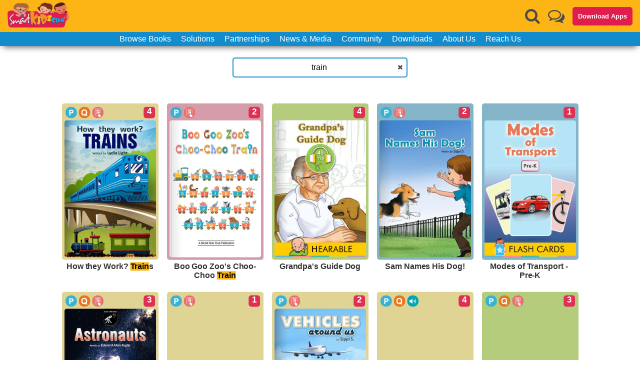

--- FILE ---
content_type: application/javascript; charset=UTF-8
request_url: https://smartkidzclub.com/_next/static/chunks/pages/_app-c16f8f5351ad5615144c.js
body_size: 140592
content:
(self.webpackChunk_N_E=self.webpackChunk_N_E||[]).push([[888],{9090:function(e,t,n){var r=n(5365);e.exports=function(e){if(Array.isArray(e))return r(e)}},5526:function(e){e.exports=function(e,t,n){return t in e?Object.defineProperty(e,t,{value:n,enumerable:!0,configurable:!0,writable:!0}):e[t]=n,e}},1476:function(e,t,n){"use strict";function r(e,t,n,r,i,o,a){try{var s=e[o](a),u=s.value}catch(l){return void n(l)}s.done?t(u):Promise.resolve(u).then(r,i)}function i(e){return function(){var t=this,n=arguments;return new Promise((function(i,o){var a=e.apply(t,n);function s(e){r(a,i,o,s,u,"next",e)}function u(e){r(a,i,o,s,u,"throw",e)}s(void 0)}))}}n.d(t,{Z:function(){return i}})},3450:function(e,t,n){"use strict";function r(e,t,n){return t in e?Object.defineProperty(e,t,{value:n,enumerable:!0,configurable:!0,writable:!0}):e[t]=n,e}n.d(t,{Z:function(){return r}})},8781:function(e,t,n){"use strict";function r(e,t){if(null==e)return{};var n,r,i=function(e,t){if(null==e)return{};var n,r,i={},o=Object.keys(e);for(r=0;r<o.length;r++)n=o[r],t.indexOf(n)>=0||(i[n]=e[n]);return i}(e,t);if(Object.getOwnPropertySymbols){var o=Object.getOwnPropertySymbols(e);for(r=0;r<o.length;r++)n=o[r],t.indexOf(n)>=0||Object.prototype.propertyIsEnumerable.call(e,n)&&(i[n]=e[n])}return i}n.d(t,{Z:function(){return r}})},8850:function(e){e.exports=function(e){if("undefined"!==typeof Symbol&&Symbol.iterator in Object(e))return Array.from(e)}},5929:function(e){e.exports=function(){throw new TypeError("Invalid attempt to spread non-iterable instance.\nIn order to be iterable, non-array objects must have a [Symbol.iterator]() method.")}},6292:function(e,t,n){var r=n(9090),i=n(8850),o=n(4595),a=n(5929);e.exports=function(e){return r(e)||i(e)||o(e)||a()}},76:function(e,t,n){"use strict";var r,i,o=n(9312),a=n(7474),s=n(9455),u=n(1549),l=((r={})["no-app"]="No Firebase App '{$appName}' has been created - call Firebase App.initializeApp()",r["bad-app-name"]="Illegal App name: '{$appName}",r["duplicate-app"]="Firebase App named '{$appName}' already exists",r["app-deleted"]="Firebase App named '{$appName}' already deleted",r["invalid-app-argument"]="firebase.{$appName}() takes either no argument or a Firebase App instance.",r["invalid-log-argument"]="First argument to `onLog` must be null or a function.",r),c=new a.LL("app","Firebase",l),h="@firebase/app",f="[DEFAULT]",d=((i={})[h]="fire-core",i["@firebase/analytics"]="fire-analytics",i["@firebase/app-check"]="fire-app-check",i["@firebase/auth"]="fire-auth",i["@firebase/database"]="fire-rtdb",i["@firebase/functions"]="fire-fn",i["@firebase/installations"]="fire-iid",i["@firebase/messaging"]="fire-fcm",i["@firebase/performance"]="fire-perf",i["@firebase/remote-config"]="fire-rc",i["@firebase/storage"]="fire-gcs",i["@firebase/firestore"]="fire-fst",i["fire-js"]="fire-js",i["firebase-wrapper"]="fire-js-all",i),p=new u.Yd("@firebase/app"),m=function(){function e(e,t,n){var r=this;this.firebase_=n,this.isDeleted_=!1,this.name_=t.name,this.automaticDataCollectionEnabled_=t.automaticDataCollectionEnabled||!1,this.options_=(0,a.p$)(e),this.container=new s.H0(t.name),this._addComponent(new s.wA("app",(function(){return r}),"PUBLIC")),this.firebase_.INTERNAL.components.forEach((function(e){return r._addComponent(e)}))}return Object.defineProperty(e.prototype,"automaticDataCollectionEnabled",{get:function(){return this.checkDestroyed_(),this.automaticDataCollectionEnabled_},set:function(e){this.checkDestroyed_(),this.automaticDataCollectionEnabled_=e},enumerable:!1,configurable:!0}),Object.defineProperty(e.prototype,"name",{get:function(){return this.checkDestroyed_(),this.name_},enumerable:!1,configurable:!0}),Object.defineProperty(e.prototype,"options",{get:function(){return this.checkDestroyed_(),this.options_},enumerable:!1,configurable:!0}),e.prototype.delete=function(){var e=this;return new Promise((function(t){e.checkDestroyed_(),t()})).then((function(){return e.firebase_.INTERNAL.removeApp(e.name_),Promise.all(e.container.getProviders().map((function(e){return e.delete()})))})).then((function(){e.isDeleted_=!0}))},e.prototype._getService=function(e,t){var n;void 0===t&&(t=f),this.checkDestroyed_();var r=this.container.getProvider(e);return r.isInitialized()||"EXPLICIT"!==(null===(n=r.getComponent())||void 0===n?void 0:n.instantiationMode)||r.initialize(),r.getImmediate({identifier:t})},e.prototype._removeServiceInstance=function(e,t){void 0===t&&(t=f),this.container.getProvider(e).clearInstance(t)},e.prototype._addComponent=function(e){try{this.container.addComponent(e)}catch(t){p.debug("Component "+e.name+" failed to register with FirebaseApp "+this.name,t)}},e.prototype._addOrOverwriteComponent=function(e){this.container.addOrOverwriteComponent(e)},e.prototype.toJSON=function(){return{name:this.name,automaticDataCollectionEnabled:this.automaticDataCollectionEnabled,options:this.options}},e.prototype.checkDestroyed_=function(){if(this.isDeleted_)throw c.create("app-deleted",{appName:this.name_})},e}();m.prototype.name&&m.prototype.options||m.prototype.delete||console.log("dc");var v=function e(){var t=function(e){var t={},n=new Map,r={__esModule:!0,initializeApp:function(n,i){void 0===i&&(i={}),"object"===typeof i&&null!==i||(i={name:i});var o=i;void 0===o.name&&(o.name=f);var s=o.name;if("string"!==typeof s||!s)throw c.create("bad-app-name",{appName:String(s)});if((0,a.r3)(t,s))throw c.create("duplicate-app",{appName:s});var u=new e(n,o,r);return t[s]=u,u},app:i,registerVersion:function(e,t,n){var r,i=null!==(r=d[e])&&void 0!==r?r:e;n&&(i+="-"+n);var a=i.match(/\s|\//),u=t.match(/\s|\//);if(a||u){var l=['Unable to register library "'+i+'" with version "'+t+'":'];return a&&l.push('library name "'+i+'" contains illegal characters (whitespace or "/")'),a&&u&&l.push("and"),u&&l.push('version name "'+t+'" contains illegal characters (whitespace or "/")'),void p.warn(l.join(" "))}o(new s.wA(i+"-version",(function(){return{library:i,version:t}}),"VERSION"))},setLogLevel:u.Ub,onLog:function(e,t){if(null!==e&&"function"!==typeof e)throw c.create("invalid-log-argument");(0,u.Am)(e,t)},apps:null,SDK_VERSION:"8.6.8",INTERNAL:{registerComponent:o,removeApp:function(e){delete t[e]},components:n,useAsService:function(e,t){return"serverAuth"===t?null:t}}};function i(e){if(e=e||f,!(0,a.r3)(t,e))throw c.create("no-app",{appName:e});return t[e]}function o(o){var s=o.name;if(n.has(s))return p.debug("There were multiple attempts to register component "+s+"."),"PUBLIC"===o.type?r[s]:null;if(n.set(s,o),"PUBLIC"===o.type){var u=function(e){if(void 0===e&&(e=i()),"function"!==typeof e[s])throw c.create("invalid-app-argument",{appName:s});return e[s]()};void 0!==o.serviceProps&&(0,a.ZB)(u,o.serviceProps),r[s]=u,e.prototype[s]=function(){for(var e=[],t=0;t<arguments.length;t++)e[t]=arguments[t];return this._getService.bind(this,s).apply(this,o.multipleInstances?e:[])}}for(var l=0,h=Object.keys(t);l<h.length;l++){var f=h[l];t[f]._addComponent(o)}return"PUBLIC"===o.type?r[s]:null}return r.default=r,Object.defineProperty(r,"apps",{get:function(){return Object.keys(t).map((function(e){return t[e]}))}}),i.App=e,r}(m);return t.INTERNAL=(0,o.pi)((0,o.pi)({},t.INTERNAL),{createFirebaseNamespace:e,extendNamespace:function(e){(0,a.ZB)(t,e)},createSubscribe:a.ne,ErrorFactory:a.LL,deepExtend:a.ZB}),t}(),g=function(){function e(e){this.container=e}return e.prototype.getPlatformInfoString=function(){return this.container.getProviders().map((function(e){if(function(e){var t=e.getComponent();return"VERSION"===(null===t||void 0===t?void 0:t.type)}(e)){var t=e.getImmediate();return t.library+"/"+t.version}return null})).filter((function(e){return e})).join(" ")},e}();if((0,a.jU)()&&void 0!==self.firebase){p.warn("\n    Warning: Firebase is already defined in the global scope. Please make sure\n    Firebase library is only loaded once.\n  ");var y=self.firebase.SDK_VERSION;y&&y.indexOf("LITE")>=0&&p.warn("\n    Warning: You are trying to load Firebase while using Firebase Performance standalone script.\n    You should load Firebase Performance with this instance of Firebase to avoid loading duplicate code.\n    ")}var _=v.initializeApp;v.initializeApp=function(){for(var e=[],t=0;t<arguments.length;t++)e[t]=arguments[t];return(0,a.UG)()&&p.warn('\n      Warning: This is a browser-targeted Firebase bundle but it appears it is being\n      run in a Node environment.  If running in a Node environment, make sure you\n      are using the bundle specified by the "main" field in package.json.\n      \n      If you are using Webpack, you can specify "main" as the first item in\n      "resolve.mainFields":\n      https://webpack.js.org/configuration/resolve/#resolvemainfields\n      \n      If using Rollup, use the @rollup/plugin-node-resolve plugin and specify "main"\n      as the first item in "mainFields", e.g. [\'main\', \'module\'].\n      https://github.com/rollup/@rollup/plugin-node-resolve\n      '),_.apply(void 0,e)};var b=v;!function(e,t){e.INTERNAL.registerComponent(new s.wA("platform-logger",(function(e){return new g(e)}),"PRIVATE")),e.registerVersion(h,"0.6.27",t),e.registerVersion("fire-js","")}(b),t.Z=b},9455:function(e,t,n){"use strict";n.d(t,{wA:function(){return o},H0:function(){return u},zt:function(){return s}});var r=n(9312),i=n(7474),o=function(){function e(e,t,n){this.name=e,this.instanceFactory=t,this.type=n,this.multipleInstances=!1,this.serviceProps={},this.instantiationMode="LAZY",this.onInstanceCreated=null}return e.prototype.setInstantiationMode=function(e){return this.instantiationMode=e,this},e.prototype.setMultipleInstances=function(e){return this.multipleInstances=e,this},e.prototype.setServiceProps=function(e){return this.serviceProps=e,this},e.prototype.setInstanceCreatedCallback=function(e){return this.onInstanceCreated=e,this},e}(),a="[DEFAULT]",s=function(){function e(e,t){this.name=e,this.container=t,this.component=null,this.instances=new Map,this.instancesDeferred=new Map,this.onInitCallbacks=new Map}return e.prototype.get=function(e){var t=this.normalizeInstanceIdentifier(e);if(!this.instancesDeferred.has(t)){var n=new i.BH;if(this.instancesDeferred.set(t,n),this.isInitialized(t)||this.shouldAutoInitialize())try{var r=this.getOrInitializeService({instanceIdentifier:t});r&&n.resolve(r)}catch(o){}}return this.instancesDeferred.get(t).promise},e.prototype.getImmediate=function(e){var t,n=this.normalizeInstanceIdentifier(null===e||void 0===e?void 0:e.identifier),r=null!==(t=null===e||void 0===e?void 0:e.optional)&&void 0!==t&&t;if(!this.isInitialized(n)&&!this.shouldAutoInitialize()){if(r)return null;throw Error("Service "+this.name+" is not available")}try{return this.getOrInitializeService({instanceIdentifier:n})}catch(i){if(r)return null;throw i}},e.prototype.getComponent=function(){return this.component},e.prototype.setComponent=function(e){var t,n;if(e.name!==this.name)throw Error("Mismatching Component "+e.name+" for Provider "+this.name+".");if(this.component)throw Error("Component for "+this.name+" has already been provided");if(this.component=e,this.shouldAutoInitialize()){if(function(e){return"EAGER"===e.instantiationMode}(e))try{this.getOrInitializeService({instanceIdentifier:a})}catch(f){}try{for(var i=(0,r.XA)(this.instancesDeferred.entries()),o=i.next();!o.done;o=i.next()){var s=(0,r.CR)(o.value,2),u=s[0],l=s[1],c=this.normalizeInstanceIdentifier(u);try{var h=this.getOrInitializeService({instanceIdentifier:c});l.resolve(h)}catch(f){}}}catch(d){t={error:d}}finally{try{o&&!o.done&&(n=i.return)&&n.call(i)}finally{if(t)throw t.error}}}},e.prototype.clearInstance=function(e){void 0===e&&(e=a),this.instancesDeferred.delete(e),this.instances.delete(e)},e.prototype.delete=function(){return(0,r.mG)(this,void 0,void 0,(function(){var e;return(0,r.Jh)(this,(function(t){switch(t.label){case 0:return e=Array.from(this.instances.values()),[4,Promise.all((0,r.ev)((0,r.ev)([],(0,r.CR)(e.filter((function(e){return"INTERNAL"in e})).map((function(e){return e.INTERNAL.delete()})))),(0,r.CR)(e.filter((function(e){return"_delete"in e})).map((function(e){return e._delete()})))))];case 1:return t.sent(),[2]}}))}))},e.prototype.isComponentSet=function(){return null!=this.component},e.prototype.isInitialized=function(e){return void 0===e&&(e=a),this.instances.has(e)},e.prototype.initialize=function(e){var t,n;void 0===e&&(e={});var i=e.options,o=void 0===i?{}:i,a=this.normalizeInstanceIdentifier(e.instanceIdentifier);if(this.isInitialized(a))throw Error(this.name+"("+a+") has already been initialized");if(!this.isComponentSet())throw Error("Component "+this.name+" has not been registered yet");var s=this.getOrInitializeService({instanceIdentifier:a,options:o});try{for(var u=(0,r.XA)(this.instancesDeferred.entries()),l=u.next();!l.done;l=u.next()){var c=(0,r.CR)(l.value,2),h=c[0],f=c[1];a===this.normalizeInstanceIdentifier(h)&&f.resolve(s)}}catch(d){t={error:d}}finally{try{l&&!l.done&&(n=u.return)&&n.call(u)}finally{if(t)throw t.error}}return this.invokeOnInitCallbacks(s,a),s},e.prototype.onInit=function(e,t){var n,r=this.normalizeInstanceIdentifier(t),i=null!==(n=this.onInitCallbacks.get(r))&&void 0!==n?n:new Set;i.add(e),this.onInitCallbacks.set(r,i);var o=this.instances.get(r);return o&&e(o,r),function(){i.delete(e)}},e.prototype.invokeOnInitCallbacks=function(e,t){var n,i,o=this.onInitCallbacks.get(t);if(o)try{for(var a=(0,r.XA)(o),s=a.next();!s.done;s=a.next()){var u=s.value;try{u(e,t)}catch(l){}}}catch(c){n={error:c}}finally{try{s&&!s.done&&(i=a.return)&&i.call(a)}finally{if(n)throw n.error}}},e.prototype.getOrInitializeService=function(e){var t,n=e.instanceIdentifier,r=e.options,i=void 0===r?{}:r,o=this.instances.get(n);if(!o&&this.component&&(o=this.component.instanceFactory(this.container,{instanceIdentifier:(t=n,t===a?void 0:t),options:i}),this.instances.set(n,o),this.component.onInstanceCreated))try{this.component.onInstanceCreated(this.container,n,o)}catch(s){}return o||null},e.prototype.normalizeInstanceIdentifier=function(e){return void 0===e&&(e=a),this.component?this.component.multipleInstances?e:a:e},e.prototype.shouldAutoInitialize=function(){return!!this.component&&"EXPLICIT"!==this.component.instantiationMode},e}();var u=function(){function e(e){this.name=e,this.providers=new Map}return e.prototype.addComponent=function(e){var t=this.getProvider(e.name);if(t.isComponentSet())throw new Error("Component "+e.name+" has already been registered with "+this.name);t.setComponent(e)},e.prototype.addOrOverwriteComponent=function(e){this.getProvider(e.name).isComponentSet()&&this.providers.delete(e.name),this.addComponent(e)},e.prototype.getProvider=function(e){if(this.providers.has(e))return this.providers.get(e);var t=new s(e,this);return this.providers.set(e,t),t},e.prototype.getProviders=function(){return Array.from(this.providers.values())},e}()},262:function(e,t,n){"use strict";var r=n(76),i=n(9455),o=n(7474),a=n(9312),s=n(1549);e=n.hmd(e);var u=n(7061),l="";function c(e){l=e}var h=function(){function e(e){this.domStorage_=e,this.prefix_="firebase:"}return e.prototype.set=function(e,t){null==t?this.domStorage_.removeItem(this.prefixedName_(e)):this.domStorage_.setItem(this.prefixedName_(e),(0,o.Pz)(t))},e.prototype.get=function(e){var t=this.domStorage_.getItem(this.prefixedName_(e));return null==t?null:(0,o.cI)(t)},e.prototype.remove=function(e){this.domStorage_.removeItem(this.prefixedName_(e))},e.prototype.prefixedName_=function(e){return this.prefix_+e},e.prototype.toString=function(){return this.domStorage_.toString()},e}(),f=function(){function e(){this.cache_={},this.isInMemoryStorage=!0}return e.prototype.set=function(e,t){null==t?delete this.cache_[e]:this.cache_[e]=t},e.prototype.get=function(e){return(0,o.r3)(this.cache_,e)?this.cache_[e]:null},e.prototype.remove=function(e){delete this.cache_[e]},e}(),d=function(e){try{if("undefined"!==typeof window&&"undefined"!==typeof window[e]){var t=window[e];return t.setItem("firebase:sentinel","cache"),t.removeItem("firebase:sentinel"),new h(t)}}catch(n){}return new f},p=d("localStorage"),m=d("sessionStorage"),v=new s.Yd("@firebase/database"),g=function(){var e=1;return function(){return e++}}(),y=function(e){var t=(0,o.dS)(e),n=new o.gQ;n.update(t);var r=n.digest();return o.US.encodeByteArray(r)},_=function(){for(var e=[],t=0;t<arguments.length;t++)e[t]=arguments[t];for(var n="",r=0;r<e.length;r++){var i=e[r];Array.isArray(i)||i&&"object"===typeof i&&"number"===typeof i.length?n+=_.apply(null,i):n+="object"===typeof i?(0,o.Pz)(i):i,n+=" "}return n},b=null,w=!0,C=function(e,t){(0,o.hu)(!t||!0===e||!1===e,"Can't turn on custom loggers persistently."),!0===e?(v.logLevel=s.in.VERBOSE,b=v.log.bind(v),t&&m.set("logging_enabled",!0)):"function"===typeof e?b=e:(b=null,m.remove("logging_enabled"))},k=function(){for(var e=[],t=0;t<arguments.length;t++)e[t]=arguments[t];if(!0===w&&(w=!1,null===b&&!0===m.get("logging_enabled")&&C(!0)),b){var n=_.apply(null,e);b(n)}},S=function(e){return function(){for(var t=[],n=0;n<arguments.length;n++)t[n]=arguments[n];k.apply(void 0,(0,a.ev)([e],(0,a.CR)(t)))}},x=function(){for(var e=[],t=0;t<arguments.length;t++)e[t]=arguments[t];var n="FIREBASE INTERNAL ERROR: "+_.apply(void 0,(0,a.ev)([],(0,a.CR)(e)));v.error(n)},E=function(){for(var e=[],t=0;t<arguments.length;t++)e[t]=arguments[t];var n="FIREBASE FATAL ERROR: "+_.apply(void 0,(0,a.ev)([],(0,a.CR)(e)));throw v.error(n),new Error(n)},O=function(){for(var e=[],t=0;t<arguments.length;t++)e[t]=arguments[t];var n="FIREBASE WARNING: "+_.apply(void 0,(0,a.ev)([],(0,a.CR)(e)));v.warn(n)},T=function(e){return"number"===typeof e&&(e!==e||e===Number.POSITIVE_INFINITY||e===Number.NEGATIVE_INFINITY)},I="[MIN_NAME]",P="[MAX_NAME]",A=function(e,t){if(e===t)return 0;if(e===I||t===P)return-1;if(t===I||e===P)return 1;var n=U(e),r=U(t);return null!==n?null!==r?n-r===0?e.length-t.length:n-r:-1:null!==r?1:e<t?-1:1},R=function(e,t){return e===t?0:e<t?-1:1},N=function(e,t){if(t&&e in t)return t[e];throw new Error("Missing required key ("+e+") in object: "+(0,o.Pz)(t))},D=function(e){if("object"!==typeof e||null===e)return(0,o.Pz)(e);var t=[];for(var n in e)t.push(n);t.sort();for(var r="{",i=0;i<t.length;i++)0!==i&&(r+=","),r+=(0,o.Pz)(t[i]),r+=":",r+=D(e[t[i]]);return r+="}"},j=function(e,t){var n=e.length;if(n<=t)return[e];for(var r=[],i=0;i<n;i+=t)i+t>n?r.push(e.substring(i,n)):r.push(e.substring(i,i+t));return r};function L(e,t){for(var n in e)e.hasOwnProperty(n)&&t(n,e[n])}var M=function(e){(0,o.hu)(!T(e),"Invalid JSON number");var t,n,r,i,a,s=1023;0===e?(n=0,r=0,t=1/e===-1/0?1:0):(t=e<0,(e=Math.abs(e))>=Math.pow(2,-1022)?(n=(i=Math.min(Math.floor(Math.log(e)/Math.LN2),s))+s,r=Math.round(e*Math.pow(2,52-i)-Math.pow(2,52))):(n=0,r=Math.round(e/Math.pow(2,-1074))));var u=[];for(a=52;a;a-=1)u.push(r%2?1:0),r=Math.floor(r/2);for(a=11;a;a-=1)u.push(n%2?1:0),n=Math.floor(n/2);u.push(t?1:0),u.reverse();var l=u.join(""),c="";for(a=0;a<64;a+=8){var h=parseInt(l.substr(a,8),2).toString(16);1===h.length&&(h="0"+h),c+=h}return c.toLowerCase()};var F=new RegExp("^-?(0*)\\d{1,10}$"),z=-2147483648,B=2147483647,U=function(e){if(F.test(e)){var t=Number(e);if(t>=z&&t<=B)return t}return null},q=function(e){try{e()}catch(t){setTimeout((function(){var e=t.stack||"";throw O("Exception was thrown by user callback.",e),t}),Math.floor(0))}},W=function(e,t){var n=setTimeout(e,t);return"object"===typeof n&&n.unref&&n.unref(),n},H=function(){function e(e,t){var n=this;this.appName_=e,this.appCheckProvider=t,this.appCheck=null===t||void 0===t?void 0:t.getImmediate({optional:!0}),this.appCheck||null===t||void 0===t||t.get().then((function(e){return n.appCheck=e}))}return e.prototype.getToken=function(e){var t=this;return this.appCheck?this.appCheck.getToken(e):new Promise((function(n,r){setTimeout((function(){t.appCheck?t.getToken(e).then(n,r):n(null)}),0)}))},e.prototype.addTokenChangeListener=function(e){var t;null===(t=this.appCheckProvider)||void 0===t||t.get().then((function(t){return t.addTokenListener(e)}))},e.prototype.notifyForInvalidToken=function(){O('Provided AppCheck credentials for the app named "'+this.appName_+'" are invalid. This usually indicates your app was not initialized correctly.')},e}(),Z=function(){function e(e,t,n){var r=this;this.appName_=e,this.firebaseOptions_=t,this.authProvider_=n,this.auth_=null,this.auth_=n.getImmediate({optional:!0}),this.auth_||n.onInit((function(e){return r.auth_=e}))}return e.prototype.getToken=function(e){var t=this;return this.auth_?this.auth_.getToken(e).catch((function(e){return e&&"auth/token-not-initialized"===e.code?(k("Got auth/token-not-initialized error.  Treating as null token."),null):Promise.reject(e)})):new Promise((function(n,r){setTimeout((function(){t.auth_?t.getToken(e).then(n,r):n(null)}),0)}))},e.prototype.addTokenChangeListener=function(e){this.auth_?this.auth_.addAuthTokenListener(e):this.authProvider_.get().then((function(t){return t.addAuthTokenListener(e)}))},e.prototype.removeTokenChangeListener=function(e){this.authProvider_.get().then((function(t){return t.removeAuthTokenListener(e)}))},e.prototype.notifyForInvalidToken=function(){var e='Provided authentication credentials for the app named "'+this.appName_+'" are invalid. This usually indicates your app was not initialized correctly. ';"credential"in this.firebaseOptions_?e+='Make sure the "credential" property provided to initializeApp() is authorized to access the specified "databaseURL" and is from the correct project.':"serviceAccount"in this.firebaseOptions_?e+='Make sure the "serviceAccount" property provided to initializeApp() is authorized to access the specified "databaseURL" and is from the correct project.':e+='Make sure the "apiKey" and "databaseURL" properties provided to initializeApp() match the values provided for your app at https://console.firebase.google.com/.',O(e)},e}(),V=function(){function e(e){this.accessToken=e}return e.prototype.getToken=function(e){return Promise.resolve({accessToken:this.accessToken})},e.prototype.addTokenChangeListener=function(e){e(this.accessToken)},e.prototype.removeTokenChangeListener=function(e){},e.prototype.notifyForInvalidToken=function(){},e.OWNER="owner",e}(),G="5",K=/(console\.firebase|firebase-console-\w+\.corp|firebase\.corp)\.google\.com/,Y="websocket",Q="long_polling",X=function(){function e(e,t,n,r,i,o,a){void 0===i&&(i=!1),void 0===o&&(o=""),void 0===a&&(a=!1),this.secure=t,this.namespace=n,this.webSocketOnly=r,this.nodeAdmin=i,this.persistenceKey=o,this.includeNamespaceInQueryParams=a,this._host=e.toLowerCase(),this._domain=this._host.substr(this._host.indexOf(".")+1),this.internalHost=p.get("host:"+e)||this._host}return e.prototype.isCacheableHost=function(){return"s-"===this.internalHost.substr(0,2)},e.prototype.isCustomHost=function(){return"firebaseio.com"!==this._domain&&"firebaseio-demo.com"!==this._domain},Object.defineProperty(e.prototype,"host",{get:function(){return this._host},set:function(e){e!==this.internalHost&&(this.internalHost=e,this.isCacheableHost()&&p.set("host:"+this._host,this.internalHost))},enumerable:!1,configurable:!0}),e.prototype.toString=function(){var e=this.toURLString();return this.persistenceKey&&(e+="<"+this.persistenceKey+">"),e},e.prototype.toURLString=function(){var e=this.secure?"https://":"http://",t=this.includeNamespaceInQueryParams?"?ns="+this.namespace:"";return""+e+this.host+"/"+t},e}();function J(e,t,n){var r;if((0,o.hu)("string"===typeof t,"typeof type must == string"),(0,o.hu)("object"===typeof n,"typeof params must == object"),t===Y)r=(e.secure?"wss://":"ws://")+e.internalHost+"/.ws?";else{if(t!==Q)throw new Error("Unknown connection type: "+t);r=(e.secure?"https://":"http://")+e.internalHost+"/.lp?"}(function(e){return e.host!==e.internalHost||e.isCustomHost()||e.includeNamespaceInQueryParams})(e)&&(n.ns=e.namespace);var i=[];return L(n,(function(e,t){i.push(e+"="+t)})),r+i.join("&")}var $=function(){function e(){this.counters_={}}return e.prototype.incrementCounter=function(e,t){void 0===t&&(t=1),(0,o.r3)(this.counters_,e)||(this.counters_[e]=0),this.counters_[e]+=t},e.prototype.get=function(){return(0,o.p$)(this.counters_)},e}(),ee={},te={};function ne(e){var t=e.toString();return ee[t]||(ee[t]=new $),ee[t]}var re=function(){function e(e){this.onMessage_=e,this.pendingResponses=[],this.currentResponseNum=0,this.closeAfterResponse=-1,this.onClose=null}return e.prototype.closeAfter=function(e,t){this.closeAfterResponse=e,this.onClose=t,this.closeAfterResponse<this.currentResponseNum&&(this.onClose(),this.onClose=null)},e.prototype.handleResponse=function(e,t){var n=this;this.pendingResponses[e]=t;for(var r=function(){var e=i.pendingResponses[i.currentResponseNum];delete i.pendingResponses[i.currentResponseNum];for(var t=function(t){e[t]&&q((function(){n.onMessage_(e[t])}))},r=0;r<e.length;++r)t(r);if(i.currentResponseNum===i.closeAfterResponse)return i.onClose&&(i.onClose(),i.onClose=null),"break";i.currentResponseNum++},i=this;this.pendingResponses[this.currentResponseNum];){if("break"===r())break}},e}(),ie="start",oe="close",ae=function(){function e(e,t,n,r,i,o,a){var s=this;this.connId=e,this.repoInfo=t,this.applicationId=n,this.appCheckToken=r,this.authToken=i,this.transportSessionId=o,this.lastSessionId=a,this.bytesSent=0,this.bytesReceived=0,this.everConnected_=!1,this.log_=S(e),this.stats_=ne(t),this.urlFn=function(e){return s.appCheckToken&&(e.ac=s.appCheckToken),J(t,Q,e)}}return e.prototype.open=function(e,t){var n=this;this.curSegmentNum=0,this.onDisconnect_=t,this.myPacketOrderer=new re(e),this.isClosed_=!1,this.connectTimeoutTimer_=setTimeout((function(){n.log_("Timed out trying to connect."),n.onClosed_(),n.connectTimeoutTimer_=null}),Math.floor(3e4)),function(e){if((0,o.Yr)()||"complete"===document.readyState)e();else{var t=!1,n=function(){document.body?t||(t=!0,e()):setTimeout(n,Math.floor(10))};document.addEventListener?(document.addEventListener("DOMContentLoaded",n,!1),window.addEventListener("load",n,!1)):document.attachEvent&&(document.attachEvent("onreadystatechange",(function(){"complete"===document.readyState&&n()})),window.attachEvent("onload",n))}}((function(){if(!n.isClosed_){n.scriptTagHolder=new se((function(){for(var e=[],t=0;t<arguments.length;t++)e[t]=arguments[t];var r=(0,a.CR)(e,5),i=r[0],o=r[1],s=r[2];r[3],r[4];if(n.incrementIncomingBytes_(e),n.scriptTagHolder)if(n.connectTimeoutTimer_&&(clearTimeout(n.connectTimeoutTimer_),n.connectTimeoutTimer_=null),n.everConnected_=!0,i===ie)n.id=o,n.password=s;else{if(i!==oe)throw new Error("Unrecognized command received: "+i);o?(n.scriptTagHolder.sendNewPolls=!1,n.myPacketOrderer.closeAfter(o,(function(){n.onClosed_()}))):n.onClosed_()}}),(function(){for(var e=[],t=0;t<arguments.length;t++)e[t]=arguments[t];var r=(0,a.CR)(e,2),i=r[0],o=r[1];n.incrementIncomingBytes_(e),n.myPacketOrderer.handleResponse(i,o)}),(function(){n.onClosed_()}),n.urlFn);var e={start:"t"};e.ser=Math.floor(1e8*Math.random()),n.scriptTagHolder.uniqueCallbackIdentifier&&(e.cb=n.scriptTagHolder.uniqueCallbackIdentifier),e.v=G,n.transportSessionId&&(e.s=n.transportSessionId),n.lastSessionId&&(e.ls=n.lastSessionId),n.applicationId&&(e.p=n.applicationId),n.appCheckToken&&(e.ac=n.appCheckToken),"undefined"!==typeof location&&location.hostname&&K.test(location.hostname)&&(e.r="f");var t=n.urlFn(e);n.log_("Connecting via long-poll to "+t),n.scriptTagHolder.addTag(t,(function(){}))}}))},e.prototype.start=function(){this.scriptTagHolder.startLongPoll(this.id,this.password),this.addDisconnectPingFrame(this.id,this.password)},e.forceAllow=function(){e.forceAllow_=!0},e.forceDisallow=function(){e.forceDisallow_=!0},e.isAvailable=function(){return!(0,o.Yr)()&&(!!e.forceAllow_||!e.forceDisallow_&&"undefined"!==typeof document&&null!=document.createElement&&!("object"===typeof window&&window.chrome&&window.chrome.extension&&!/^chrome/.test(window.location.href))&&!("object"===typeof Windows&&"object"===typeof Windows.UI))},e.prototype.markConnectionHealthy=function(){},e.prototype.shutdown_=function(){this.isClosed_=!0,this.scriptTagHolder&&(this.scriptTagHolder.close(),this.scriptTagHolder=null),this.myDisconnFrame&&(document.body.removeChild(this.myDisconnFrame),this.myDisconnFrame=null),this.connectTimeoutTimer_&&(clearTimeout(this.connectTimeoutTimer_),this.connectTimeoutTimer_=null)},e.prototype.onClosed_=function(){this.isClosed_||(this.log_("Longpoll is closing itself"),this.shutdown_(),this.onDisconnect_&&(this.onDisconnect_(this.everConnected_),this.onDisconnect_=null))},e.prototype.close=function(){this.isClosed_||(this.log_("Longpoll is being closed."),this.shutdown_())},e.prototype.send=function(e){var t=(0,o.Pz)(e);this.bytesSent+=t.length,this.stats_.incrementCounter("bytes_sent",t.length);for(var n=(0,o.h$)(t),r=j(n,1840),i=0;i<r.length;i++)this.scriptTagHolder.enqueueSegment(this.curSegmentNum,r.length,r[i]),this.curSegmentNum++},e.prototype.addDisconnectPingFrame=function(e,t){if(!(0,o.Yr)()){this.myDisconnFrame=document.createElement("iframe");var n={dframe:"t"};n.id=e,n.pw=t,this.myDisconnFrame.src=this.urlFn(n),this.myDisconnFrame.style.display="none",document.body.appendChild(this.myDisconnFrame)}},e.prototype.incrementIncomingBytes_=function(e){var t=(0,o.Pz)(e).length;this.bytesReceived+=t,this.stats_.incrementCounter("bytes_received",t)},e}(),se=function(){function e(t,n,r,i){if(this.onDisconnect=r,this.urlFn=i,this.outstandingRequests=new Set,this.pendingSegs=[],this.currentSerial=Math.floor(1e8*Math.random()),this.sendNewPolls=!0,(0,o.Yr)())this.commandCB=t,this.onMessageCB=n;else{this.uniqueCallbackIdentifier=g(),window["pLPCommand"+this.uniqueCallbackIdentifier]=t,window["pRTLPCB"+this.uniqueCallbackIdentifier]=n,this.myIFrame=e.createIFrame_();var a="";if(this.myIFrame.src&&"javascript:"===this.myIFrame.src.substr(0,"javascript:".length))a='<script>document.domain="'+document.domain+'";<\/script>';var s="<html><body>"+a+"</body></html>";try{this.myIFrame.doc.open(),this.myIFrame.doc.write(s),this.myIFrame.doc.close()}catch(u){k("frame writing exception"),u.stack&&k(u.stack),k(u)}}}return e.createIFrame_=function(){var e=document.createElement("iframe");if(e.style.display="none",!document.body)throw"Document body has not initialized. Wait to initialize Firebase until after the document is ready.";document.body.appendChild(e);try{e.contentWindow.document||k("No IE domain setting required")}catch(n){var t=document.domain;e.src="javascript:void((function(){document.open();document.domain='"+t+"';document.close();})())"}return e.contentDocument?e.doc=e.contentDocument:e.contentWindow?e.doc=e.contentWindow.document:e.document&&(e.doc=e.document),e},e.prototype.close=function(){var e=this;this.alive=!1,this.myIFrame&&(this.myIFrame.doc.body.innerHTML="",setTimeout((function(){null!==e.myIFrame&&(document.body.removeChild(e.myIFrame),e.myIFrame=null)}),Math.floor(0)));var t=this.onDisconnect;t&&(this.onDisconnect=null,t())},e.prototype.startLongPoll=function(e,t){for(this.myID=e,this.myPW=t,this.alive=!0;this.newRequest_(););},e.prototype.newRequest_=function(){if(this.alive&&this.sendNewPolls&&this.outstandingRequests.size<(this.pendingSegs.length>0?2:1)){this.currentSerial++;var e={};e.id=this.myID,e.pw=this.myPW,e.ser=this.currentSerial;for(var t=this.urlFn(e),n="",r=0;this.pendingSegs.length>0;){if(!(this.pendingSegs[0].d.length+30+n.length<=1870))break;var i=this.pendingSegs.shift();n=n+"&seg"+r+"="+i.seg+"&ts"+r+"="+i.ts+"&d"+r+"="+i.d,r++}return t+=n,this.addLongPollTag_(t,this.currentSerial),!0}return!1},e.prototype.enqueueSegment=function(e,t,n){this.pendingSegs.push({seg:e,ts:t,d:n}),this.alive&&this.newRequest_()},e.prototype.addLongPollTag_=function(e,t){var n=this;this.outstandingRequests.add(t);var r=function(){n.outstandingRequests.delete(t),n.newRequest_()},i=setTimeout(r,Math.floor(25e3));this.addTag(e,(function(){clearTimeout(i),r()}))},e.prototype.addTag=function(e,t){var n=this;(0,o.Yr)()?this.doNodeLongPoll(e,t):setTimeout((function(){try{if(!n.sendNewPolls)return;var r=n.myIFrame.doc.createElement("script");r.type="text/javascript",r.async=!0,r.src=e,r.onload=r.onreadystatechange=function(){var e=r.readyState;e&&"loaded"!==e&&"complete"!==e||(r.onload=r.onreadystatechange=null,r.parentNode&&r.parentNode.removeChild(r),t())},r.onerror=function(){k("Long-poll script failed to load: "+e),n.sendNewPolls=!1,n.close()},n.myIFrame.doc.body.appendChild(r)}catch(i){}}),Math.floor(1))},e}(),ue=null;"undefined"!==typeof MozWebSocket?ue=MozWebSocket:"undefined"!==typeof WebSocket&&(ue=WebSocket);var le=function(){function e(t,n,r,i,o,a,s){this.connId=t,this.applicationId=r,this.appCheckToken=i,this.authToken=o,this.keepaliveTimer=null,this.frames=null,this.totalFrames=0,this.bytesSent=0,this.bytesReceived=0,this.log_=S(this.connId),this.stats_=ne(n),this.connURL=e.connectionURL_(n,a,s,i),this.nodeAdmin=n.nodeAdmin}return e.connectionURL_=function(e,t,n,r){var i={};return i.v=G,!(0,o.Yr)()&&"undefined"!==typeof location&&location.hostname&&K.test(location.hostname)&&(i.r="f"),t&&(i.s=t),n&&(i.ls=n),r&&(i.ac=r),J(e,Y,i)},e.prototype.open=function(e,t){var n=this;this.onDisconnect=t,this.onMessage=e,this.log_("Websocket connecting to "+this.connURL),this.everConnected_=!1,p.set("previous_websocket_failure",!0);try{if((0,o.Yr)()){var r=this.nodeAdmin?"AdminNode":"Node",i={headers:{"User-Agent":"Firebase/5/"+l+"/"+u.platform+"/"+r,"X-Firebase-GMPID":this.applicationId||""}};this.nodeAdmin?i.headers.Authorization=this.authToken||"":i.headers["X-Firebase-AppCheck"]=this.appCheckToken||"";var a=u.env,s=0===this.connURL.indexOf("wss://")?a.HTTPS_PROXY||a.https_proxy:a.HTTP_PROXY||a.http_proxy;s&&(i.proxy={origin:s}),this.mySock=new ue(this.connURL,[],i)}else{i={headers:{"X-Firebase-GMPID":this.applicationId||"","X-Firebase-AppCheck":this.appCheckToken||""}};this.mySock=new ue(this.connURL,[],i)}}catch(h){this.log_("Error instantiating WebSocket.");var c=h.message||h.data;return c&&this.log_(c),void this.onClosed_()}this.mySock.onopen=function(){n.log_("Websocket connected."),n.everConnected_=!0},this.mySock.onclose=function(){n.log_("Websocket connection was disconnected."),n.mySock=null,n.onClosed_()},this.mySock.onmessage=function(e){n.handleIncomingFrame(e)},this.mySock.onerror=function(e){n.log_("WebSocket error.  Closing connection.");var t=e.message||e.data;t&&n.log_(t),n.onClosed_()}},e.prototype.start=function(){},e.forceDisallow=function(){e.forceDisallow_=!0},e.isAvailable=function(){var t=!1;if("undefined"!==typeof navigator&&navigator.userAgent){var n=navigator.userAgent.match(/Android ([0-9]{0,}\.[0-9]{0,})/);n&&n.length>1&&parseFloat(n[1])<4.4&&(t=!0)}return!t&&null!==ue&&!e.forceDisallow_},e.previouslyFailed=function(){return p.isInMemoryStorage||!0===p.get("previous_websocket_failure")},e.prototype.markConnectionHealthy=function(){p.remove("previous_websocket_failure")},e.prototype.appendFrame_=function(e){if(this.frames.push(e),this.frames.length===this.totalFrames){var t=this.frames.join("");this.frames=null;var n=(0,o.cI)(t);this.onMessage(n)}},e.prototype.handleNewFrameCount_=function(e){this.totalFrames=e,this.frames=[]},e.prototype.extractFrameCount_=function(e){if((0,o.hu)(null===this.frames,"We already have a frame buffer"),e.length<=6){var t=Number(e);if(!isNaN(t))return this.handleNewFrameCount_(t),null}return this.handleNewFrameCount_(1),e},e.prototype.handleIncomingFrame=function(e){if(null!==this.mySock){var t=e.data;if(this.bytesReceived+=t.length,this.stats_.incrementCounter("bytes_received",t.length),this.resetKeepAlive(),null!==this.frames)this.appendFrame_(t);else{var n=this.extractFrameCount_(t);null!==n&&this.appendFrame_(n)}}},e.prototype.send=function(e){this.resetKeepAlive();var t=(0,o.Pz)(e);this.bytesSent+=t.length,this.stats_.incrementCounter("bytes_sent",t.length);var n=j(t,16384);n.length>1&&this.sendString_(String(n.length));for(var r=0;r<n.length;r++)this.sendString_(n[r])},e.prototype.shutdown_=function(){this.isClosed_=!0,this.keepaliveTimer&&(clearInterval(this.keepaliveTimer),this.keepaliveTimer=null),this.mySock&&(this.mySock.close(),this.mySock=null)},e.prototype.onClosed_=function(){this.isClosed_||(this.log_("WebSocket is closing itself"),this.shutdown_(),this.onDisconnect&&(this.onDisconnect(this.everConnected_),this.onDisconnect=null))},e.prototype.close=function(){this.isClosed_||(this.log_("WebSocket is being closed"),this.shutdown_())},e.prototype.resetKeepAlive=function(){var e=this;clearInterval(this.keepaliveTimer),this.keepaliveTimer=setInterval((function(){e.mySock&&e.sendString_("0"),e.resetKeepAlive()}),Math.floor(45e3))},e.prototype.sendString_=function(e){try{this.mySock.send(e)}catch(t){this.log_("Exception thrown from WebSocket.send():",t.message||t.data,"Closing connection."),setTimeout(this.onClosed_.bind(this),0)}},e.responsesRequiredToBeHealthy=2,e.healthyTimeout=3e4,e}(),ce=function(){function e(e){this.initTransports_(e)}return Object.defineProperty(e,"ALL_TRANSPORTS",{get:function(){return[ae,le]},enumerable:!1,configurable:!0}),e.prototype.initTransports_=function(t){var n,r,i=le&&le.isAvailable(),o=i&&!le.previouslyFailed();if(t.webSocketOnly&&(i||O("wss:// URL used, but browser isn't known to support websockets.  Trying anyway."),o=!0),o)this.transports_=[le];else{var s=this.transports_=[];try{for(var u=(0,a.XA)(e.ALL_TRANSPORTS),l=u.next();!l.done;l=u.next()){var c=l.value;c&&c.isAvailable()&&s.push(c)}}catch(h){n={error:h}}finally{try{l&&!l.done&&(r=u.return)&&r.call(u)}finally{if(n)throw n.error}}}},e.prototype.initialTransport=function(){if(this.transports_.length>0)return this.transports_[0];throw new Error("No transports available")},e.prototype.upgradeTransport=function(){return this.transports_.length>1?this.transports_[1]:null},e}(),he=function(){function e(e,t,n,r,i,o,a,s,u,l){this.id=e,this.repoInfo_=t,this.applicationId_=n,this.appCheckToken_=r,this.authToken_=i,this.onMessage_=o,this.onReady_=a,this.onDisconnect_=s,this.onKill_=u,this.lastSessionId=l,this.connectionCount=0,this.pendingDataMessages=[],this.state_=0,this.log_=S("c:"+this.id+":"),this.transportManager_=new ce(t),this.log_("Connection created"),this.start_()}return e.prototype.start_=function(){var e=this,t=this.transportManager_.initialTransport();this.conn_=new t(this.nextTransportId_(),this.repoInfo_,this.applicationId_,this.appCheckToken_,this.lastSessionId),this.primaryResponsesRequired_=t.responsesRequiredToBeHealthy||0;var n=this.connReceiver_(this.conn_),r=this.disconnReceiver_(this.conn_);this.tx_=this.conn_,this.rx_=this.conn_,this.secondaryConn_=null,this.isHealthy_=!1,setTimeout((function(){e.conn_&&e.conn_.open(n,r)}),Math.floor(0));var i=t.healthyTimeout||0;i>0&&(this.healthyTimeout_=W((function(){e.healthyTimeout_=null,e.isHealthy_||(e.conn_&&e.conn_.bytesReceived>102400?(e.log_("Connection exceeded healthy timeout but has received "+e.conn_.bytesReceived+" bytes.  Marking connection healthy."),e.isHealthy_=!0,e.conn_.markConnectionHealthy()):e.conn_&&e.conn_.bytesSent>10240?e.log_("Connection exceeded healthy timeout but has sent "+e.conn_.bytesSent+" bytes.  Leaving connection alive."):(e.log_("Closing unhealthy connection after timeout."),e.close()))}),Math.floor(i)))},e.prototype.nextTransportId_=function(){return"c:"+this.id+":"+this.connectionCount++},e.prototype.disconnReceiver_=function(e){var t=this;return function(n){e===t.conn_?t.onConnectionLost_(n):e===t.secondaryConn_?(t.log_("Secondary connection lost."),t.onSecondaryConnectionLost_()):t.log_("closing an old connection")}},e.prototype.connReceiver_=function(e){var t=this;return function(n){2!==t.state_&&(e===t.rx_?t.onPrimaryMessageReceived_(n):e===t.secondaryConn_?t.onSecondaryMessageReceived_(n):t.log_("message on old connection"))}},e.prototype.sendRequest=function(e){var t={t:"d",d:e};this.sendData_(t)},e.prototype.tryCleanupConnection=function(){this.tx_===this.secondaryConn_&&this.rx_===this.secondaryConn_&&(this.log_("cleaning up and promoting a connection: "+this.secondaryConn_.connId),this.conn_=this.secondaryConn_,this.secondaryConn_=null)},e.prototype.onSecondaryControl_=function(e){if("t"in e){var t=e.t;"a"===t?this.upgradeIfSecondaryHealthy_():"r"===t?(this.log_("Got a reset on secondary, closing it"),this.secondaryConn_.close(),this.tx_!==this.secondaryConn_&&this.rx_!==this.secondaryConn_||this.close()):"o"===t&&(this.log_("got pong on secondary."),this.secondaryResponsesRequired_--,this.upgradeIfSecondaryHealthy_())}},e.prototype.onSecondaryMessageReceived_=function(e){var t=N("t",e),n=N("d",e);if("c"===t)this.onSecondaryControl_(n);else{if("d"!==t)throw new Error("Unknown protocol layer: "+t);this.pendingDataMessages.push(n)}},e.prototype.upgradeIfSecondaryHealthy_=function(){this.secondaryResponsesRequired_<=0?(this.log_("Secondary connection is healthy."),this.isHealthy_=!0,this.secondaryConn_.markConnectionHealthy(),this.proceedWithUpgrade_()):(this.log_("sending ping on secondary."),this.secondaryConn_.send({t:"c",d:{t:"p",d:{}}}))},e.prototype.proceedWithUpgrade_=function(){this.secondaryConn_.start(),this.log_("sending client ack on secondary"),this.secondaryConn_.send({t:"c",d:{t:"a",d:{}}}),this.log_("Ending transmission on primary"),this.conn_.send({t:"c",d:{t:"n",d:{}}}),this.tx_=this.secondaryConn_,this.tryCleanupConnection()},e.prototype.onPrimaryMessageReceived_=function(e){var t=N("t",e),n=N("d",e);"c"===t?this.onControl_(n):"d"===t&&this.onDataMessage_(n)},e.prototype.onDataMessage_=function(e){this.onPrimaryResponse_(),this.onMessage_(e)},e.prototype.onPrimaryResponse_=function(){this.isHealthy_||(this.primaryResponsesRequired_--,this.primaryResponsesRequired_<=0&&(this.log_("Primary connection is healthy."),this.isHealthy_=!0,this.conn_.markConnectionHealthy()))},e.prototype.onControl_=function(e){var t=N("t",e);if("d"in e){var n=e.d;if("h"===t)this.onHandshake_(n);else if("n"===t){this.log_("recvd end transmission on primary"),this.rx_=this.secondaryConn_;for(var r=0;r<this.pendingDataMessages.length;++r)this.onDataMessage_(this.pendingDataMessages[r]);this.pendingDataMessages=[],this.tryCleanupConnection()}else"s"===t?this.onConnectionShutdown_(n):"r"===t?this.onReset_(n):"e"===t?x("Server Error: "+n):"o"===t?(this.log_("got pong on primary."),this.onPrimaryResponse_(),this.sendPingOnPrimaryIfNecessary_()):x("Unknown control packet command: "+t)}},e.prototype.onHandshake_=function(e){var t=e.ts,n=e.v,r=e.h;this.sessionId=e.s,this.repoInfo_.host=r,0===this.state_&&(this.conn_.start(),this.onConnectionEstablished_(this.conn_,t),G!==n&&O("Protocol version mismatch detected"),this.tryStartUpgrade_())},e.prototype.tryStartUpgrade_=function(){var e=this.transportManager_.upgradeTransport();e&&this.startUpgrade_(e)},e.prototype.startUpgrade_=function(e){var t=this;this.secondaryConn_=new e(this.nextTransportId_(),this.repoInfo_,this.applicationId_,this.appCheckToken_,this.authToken_,this.sessionId),this.secondaryResponsesRequired_=e.responsesRequiredToBeHealthy||0;var n=this.connReceiver_(this.secondaryConn_),r=this.disconnReceiver_(this.secondaryConn_);this.secondaryConn_.open(n,r),W((function(){t.secondaryConn_&&(t.log_("Timed out trying to upgrade."),t.secondaryConn_.close())}),Math.floor(6e4))},e.prototype.onReset_=function(e){this.log_("Reset packet received.  New host: "+e),this.repoInfo_.host=e,1===this.state_?this.close():(this.closeConnections_(),this.start_())},e.prototype.onConnectionEstablished_=function(e,t){var n=this;this.log_("Realtime connection established."),this.conn_=e,this.state_=1,this.onReady_&&(this.onReady_(t,this.sessionId),this.onReady_=null),0===this.primaryResponsesRequired_?(this.log_("Primary connection is healthy."),this.isHealthy_=!0):W((function(){n.sendPingOnPrimaryIfNecessary_()}),Math.floor(5e3))},e.prototype.sendPingOnPrimaryIfNecessary_=function(){this.isHealthy_||1!==this.state_||(this.log_("sending ping on primary."),this.sendData_({t:"c",d:{t:"p",d:{}}}))},e.prototype.onSecondaryConnectionLost_=function(){var e=this.secondaryConn_;this.secondaryConn_=null,this.tx_!==e&&this.rx_!==e||this.close()},e.prototype.onConnectionLost_=function(e){this.conn_=null,e||0!==this.state_?1===this.state_&&this.log_("Realtime connection lost."):(this.log_("Realtime connection failed."),this.repoInfo_.isCacheableHost()&&(p.remove("host:"+this.repoInfo_.host),this.repoInfo_.internalHost=this.repoInfo_.host)),this.close()},e.prototype.onConnectionShutdown_=function(e){this.log_("Connection shutdown command received. Shutting down..."),this.onKill_&&(this.onKill_(e),this.onKill_=null),this.onDisconnect_=null,this.close()},e.prototype.sendData_=function(e){if(1!==this.state_)throw"Connection is not connected";this.tx_.send(e)},e.prototype.close=function(){2!==this.state_&&(this.log_("Closing realtime connection."),this.state_=2,this.closeConnections_(),this.onDisconnect_&&(this.onDisconnect_(),this.onDisconnect_=null))},e.prototype.closeConnections_=function(){this.log_("Shutting down all connections"),this.conn_&&(this.conn_.close(),this.conn_=null),this.secondaryConn_&&(this.secondaryConn_.close(),this.secondaryConn_=null),this.healthyTimeout_&&(clearTimeout(this.healthyTimeout_),this.healthyTimeout_=null)},e}(),fe=function(){function e(){}return e.prototype.put=function(e,t,n,r){},e.prototype.merge=function(e,t,n,r){},e.prototype.refreshAuthToken=function(e){},e.prototype.refreshAppCheckToken=function(e){},e.prototype.onDisconnectPut=function(e,t,n){},e.prototype.onDisconnectMerge=function(e,t,n){},e.prototype.onDisconnectCancel=function(e,t){},e.prototype.reportStats=function(e){},e}(),de=function(){function e(e){this.allowedEvents_=e,this.listeners_={},(0,o.hu)(Array.isArray(e)&&e.length>0,"Requires a non-empty array")}return e.prototype.trigger=function(e){for(var t=[],n=1;n<arguments.length;n++)t[n-1]=arguments[n];if(Array.isArray(this.listeners_[e]))for(var r=(0,a.ev)([],(0,a.CR)(this.listeners_[e])),i=0;i<r.length;i++)r[i].callback.apply(r[i].context,t)},e.prototype.on=function(e,t,n){this.validateEventType_(e),this.listeners_[e]=this.listeners_[e]||[],this.listeners_[e].push({callback:t,context:n});var r=this.getInitialEvent(e);r&&t.apply(n,r)},e.prototype.off=function(e,t,n){this.validateEventType_(e);for(var r=this.listeners_[e]||[],i=0;i<r.length;i++)if(r[i].callback===t&&(!n||n===r[i].context))return void r.splice(i,1)},e.prototype.validateEventType_=function(e){(0,o.hu)(this.allowedEvents_.find((function(t){return t===e})),"Unknown event: "+e)},e}(),pe=function(e){function t(){var t=e.call(this,["online"])||this;return t.online_=!0,"undefined"===typeof window||"undefined"===typeof window.addEventListener||(0,o.uI)()||(window.addEventListener("online",(function(){t.online_||(t.online_=!0,t.trigger("online",!0))}),!1),window.addEventListener("offline",(function(){t.online_&&(t.online_=!1,t.trigger("online",!1))}),!1)),t}return(0,a.ZT)(t,e),t.getInstance=function(){return new t},t.prototype.getInitialEvent=function(e){return(0,o.hu)("online"===e,"Unknown event type: "+e),[this.online_]},t.prototype.currentlyOnline=function(){return this.online_},t}(de),me=function(){function e(e,t){if(void 0===t){this.pieces_=e.split("/");for(var n=0,r=0;r<this.pieces_.length;r++)this.pieces_[r].length>0&&(this.pieces_[n]=this.pieces_[r],n++);this.pieces_.length=n,this.pieceNum_=0}else this.pieces_=e,this.pieceNum_=t}return e.prototype.toString=function(){for(var e="",t=this.pieceNum_;t<this.pieces_.length;t++)""!==this.pieces_[t]&&(e+="/"+this.pieces_[t]);return e||"/"},e}();function ve(){return new me("")}function ge(e){return e.pieceNum_>=e.pieces_.length?null:e.pieces_[e.pieceNum_]}function ye(e){return e.pieces_.length-e.pieceNum_}function _e(e){var t=e.pieceNum_;return t<e.pieces_.length&&t++,new me(e.pieces_,t)}function be(e){return e.pieceNum_<e.pieces_.length?e.pieces_[e.pieces_.length-1]:null}function we(e,t){return void 0===t&&(t=0),e.pieces_.slice(e.pieceNum_+t)}function Ce(e){if(e.pieceNum_>=e.pieces_.length)return null;for(var t=[],n=e.pieceNum_;n<e.pieces_.length-1;n++)t.push(e.pieces_[n]);return new me(t,0)}function ke(e,t){for(var n=[],r=e.pieceNum_;r<e.pieces_.length;r++)n.push(e.pieces_[r]);if(t instanceof me)for(r=t.pieceNum_;r<t.pieces_.length;r++)n.push(t.pieces_[r]);else{var i=t.split("/");for(r=0;r<i.length;r++)i[r].length>0&&n.push(i[r])}return new me(n,0)}function Se(e){return e.pieceNum_>=e.pieces_.length}function xe(e,t){var n=ge(e),r=ge(t);if(null===n)return t;if(n===r)return xe(_e(e),_e(t));throw new Error("INTERNAL ERROR: innerPath ("+t+") is not within outerPath ("+e+")")}function Ee(e,t){for(var n=we(e,0),r=we(t,0),i=0;i<n.length&&i<r.length;i++){var o=A(n[i],r[i]);if(0!==o)return o}return n.length===r.length?0:n.length<r.length?-1:1}function Oe(e,t){if(ye(e)!==ye(t))return!1;for(var n=e.pieceNum_,r=t.pieceNum_;n<=e.pieces_.length;n++,r++)if(e.pieces_[n]!==t.pieces_[r])return!1;return!0}function Te(e,t){var n=e.pieceNum_,r=t.pieceNum_;if(ye(e)>ye(t))return!1;for(;n<e.pieces_.length;){if(e.pieces_[n]!==t.pieces_[r])return!1;++n,++r}return!0}var Ie=function(e,t){this.errorPrefix_=t,this.parts_=we(e,0),this.byteLength_=Math.max(1,this.parts_.length);for(var n=0;n<this.parts_.length;n++)this.byteLength_+=(0,o.ug)(this.parts_[n]);Pe(this)};function Pe(e){if(e.byteLength_>768)throw new Error(e.errorPrefix_+"has a key path longer than 768 bytes ("+e.byteLength_+").");if(e.parts_.length>32)throw new Error(e.errorPrefix_+"path specified exceeds the maximum depth that can be written (32) or object contains a cycle "+Ae(e))}function Ae(e){return 0===e.parts_.length?"":"in property '"+e.parts_.join(".")+"'"}var Re,Ne,De=function(e){function t(){var t,n,r=e.call(this,["visible"])||this;return"undefined"!==typeof document&&"undefined"!==typeof document.addEventListener&&("undefined"!==typeof document.hidden?(n="visibilitychange",t="hidden"):"undefined"!==typeof document.mozHidden?(n="mozvisibilitychange",t="mozHidden"):"undefined"!==typeof document.msHidden?(n="msvisibilitychange",t="msHidden"):"undefined"!==typeof document.webkitHidden&&(n="webkitvisibilitychange",t="webkitHidden")),r.visible_=!0,n&&document.addEventListener(n,(function(){var e=!document[t];e!==r.visible_&&(r.visible_=e,r.trigger("visible",e))}),!1),r}return(0,a.ZT)(t,e),t.getInstance=function(){return new t},t.prototype.getInitialEvent=function(e){return(0,o.hu)("visible"===e,"Unknown event type: "+e),[this.visible_]},t}(de),je=1e3,Le=function(e){function t(n,r,i,a,s,u,l,c){var h=e.call(this)||this;if(h.repoInfo_=n,h.applicationId_=r,h.onDataUpdate_=i,h.onConnectStatus_=a,h.onServerInfoUpdate_=s,h.authTokenProvider_=u,h.appCheckTokenProvider_=l,h.authOverride_=c,h.id=t.nextPersistentConnectionId_++,h.log_=S("p:"+h.id+":"),h.interruptReasons_={},h.listens=new Map,h.outstandingPuts_=[],h.outstandingGets_=[],h.outstandingPutCount_=0,h.outstandingGetCount_=0,h.onDisconnectRequestQueue_=[],h.connected_=!1,h.reconnectDelay_=je,h.maxReconnectDelay_=3e5,h.securityDebugCallback_=null,h.lastSessionId=null,h.establishConnectionTimer_=null,h.visible_=!1,h.requestCBHash_={},h.requestNumber_=0,h.realtime_=null,h.authToken_=null,h.appCheckToken_=null,h.forceTokenRefresh_=!1,h.invalidAuthTokenCount_=0,h.invalidAppCheckTokenCount_=0,h.firstConnection_=!0,h.lastConnectionAttemptTime_=null,h.lastConnectionEstablishedTime_=null,c&&!(0,o.Yr)())throw new Error("Auth override specified in options, but not supported on non Node.js platforms");return De.getInstance().on("visible",h.onVisible_,h),-1===n.host.indexOf("fblocal")&&pe.getInstance().on("online",h.onOnline_,h),h}return(0,a.ZT)(t,e),t.prototype.sendRequest=function(e,t,n){var r=++this.requestNumber_,i={r:r,a:e,b:t};this.log_((0,o.Pz)(i)),(0,o.hu)(this.connected_,"sendRequest call when we're not connected not allowed."),this.realtime_.sendRequest(i),n&&(this.requestCBHash_[r]=n)},t.prototype.get=function(e){var t=this;this.initConnection_();var n=new o.BH,r={p:e._path.toString(),q:e._queryObject},i={action:"g",request:r,onComplete:function(e){var i=e.d;"ok"===e.s?(t.onDataUpdate_(r.p,i,!1,null),n.resolve(i)):n.reject(i)}};this.outstandingGets_.push(i),this.outstandingGetCount_++;var a=this.outstandingGets_.length-1;return this.connected_||setTimeout((function(){var e=t.outstandingGets_[a];void 0!==e&&i===e&&(delete t.outstandingGets_[a],t.outstandingGetCount_--,0===t.outstandingGetCount_&&(t.outstandingGets_=[]),t.log_("get "+a+" timed out on connection"),n.reject(new Error("Client is offline.")))}),3e3),this.connected_&&this.sendGet_(a),n.promise},t.prototype.listen=function(e,t,n,r){this.initConnection_();var i=e._queryIdentifier,a=e._path.toString();this.log_("Listen called for "+a+" "+i),this.listens.has(a)||this.listens.set(a,new Map),(0,o.hu)(e._queryParams.isDefault()||!e._queryParams.loadsAllData(),"listen() called for non-default but complete query"),(0,o.hu)(!this.listens.get(a).has(i),"listen() called twice for same path/queryId.");var s={onComplete:r,hashFn:t,query:e,tag:n};this.listens.get(a).set(i,s),this.connected_&&this.sendListen_(s)},t.prototype.sendGet_=function(e){var t=this,n=this.outstandingGets_[e];this.sendRequest("g",n.request,(function(r){delete t.outstandingGets_[e],t.outstandingGetCount_--,0===t.outstandingGetCount_&&(t.outstandingGets_=[]),n.onComplete&&n.onComplete(r)}))},t.prototype.sendListen_=function(e){var n=this,r=e.query,i=r._path.toString(),o=r._queryIdentifier;this.log_("Listen on "+i+" for "+o);var a={p:i};e.tag&&(a.q=r._queryObject,a.t=e.tag),a.h=e.hashFn(),this.sendRequest("q",a,(function(a){var s=a.d,u=a.s;t.warnOnListenWarnings_(s,r),(n.listens.get(i)&&n.listens.get(i).get(o))===e&&(n.log_("listen response",a),"ok"!==u&&n.removeListen_(i,o),e.onComplete&&e.onComplete(u,s))}))},t.warnOnListenWarnings_=function(e,t){if(e&&"object"===typeof e&&(0,o.r3)(e,"w")){var n=(0,o.DV)(e,"w");if(Array.isArray(n)&&~n.indexOf("no_index")){var r='".indexOn": "'+t._queryParams.getIndex().toString()+'"',i=t._path.toString();O("Using an unspecified index. Your data will be downloaded and filtered on the client. Consider adding "+r+" at "+i+" to your security rules for better performance.")}}},t.prototype.refreshAuthToken=function(e){this.authToken_=e,this.log_("Auth token refreshed"),this.authToken_?this.tryAuth():this.connected_&&this.sendRequest("unauth",{},(function(){})),this.reduceReconnectDelayIfAdminCredential_(e)},t.prototype.reduceReconnectDelayIfAdminCredential_=function(e){(e&&40===e.length||(0,o.GJ)(e))&&(this.log_("Admin auth credential detected.  Reducing max reconnect time."),this.maxReconnectDelay_=3e4)},t.prototype.refreshAppCheckToken=function(e){this.appCheckToken_=e,this.log_("App check token refreshed"),this.appCheckToken_?this.tryAppCheck():this.connected_&&this.sendRequest("unappeck",{},(function(){}))},t.prototype.tryAuth=function(){var e=this;if(this.connected_&&this.authToken_){var t=this.authToken_,n=(0,o.w9)(t)?"auth":"gauth",r={cred:t};null===this.authOverride_?r.noauth=!0:"object"===typeof this.authOverride_&&(r.authvar=this.authOverride_),this.sendRequest(n,r,(function(n){var r=n.s,i=n.d||"error";e.authToken_===t&&("ok"===r?e.invalidAuthTokenCount_=0:e.onAuthRevoked_(r,i))}))}},t.prototype.tryAppCheck=function(){var e=this;this.connected_&&this.appCheckToken_&&this.sendRequest("appcheck",{token:this.appCheckToken_},(function(t){var n=t.s,r=t.d||"error";"ok"===n?e.invalidAppCheckTokenCount_=0:e.onAppCheckRevoked_(n,r)}))},t.prototype.unlisten=function(e,t){var n=e._path.toString(),r=e._queryIdentifier;this.log_("Unlisten called for "+n+" "+r),(0,o.hu)(e._queryParams.isDefault()||!e._queryParams.loadsAllData(),"unlisten() called for non-default but complete query"),this.removeListen_(n,r)&&this.connected_&&this.sendUnlisten_(n,r,e._queryObject,t)},t.prototype.sendUnlisten_=function(e,t,n,r){this.log_("Unlisten on "+e+" for "+t);var i={p:e};r&&(i.q=n,i.t=r),this.sendRequest("n",i)},t.prototype.onDisconnectPut=function(e,t,n){this.initConnection_(),this.connected_?this.sendOnDisconnect_("o",e,t,n):this.onDisconnectRequestQueue_.push({pathString:e,action:"o",data:t,onComplete:n})},t.prototype.onDisconnectMerge=function(e,t,n){this.initConnection_(),this.connected_?this.sendOnDisconnect_("om",e,t,n):this.onDisconnectRequestQueue_.push({pathString:e,action:"om",data:t,onComplete:n})},t.prototype.onDisconnectCancel=function(e,t){this.initConnection_(),this.connected_?this.sendOnDisconnect_("oc",e,null,t):this.onDisconnectRequestQueue_.push({pathString:e,action:"oc",data:null,onComplete:t})},t.prototype.sendOnDisconnect_=function(e,t,n,r){var i={p:t,d:n};this.log_("onDisconnect "+e,i),this.sendRequest(e,i,(function(e){r&&setTimeout((function(){r(e.s,e.d)}),Math.floor(0))}))},t.prototype.put=function(e,t,n,r){this.putInternal("p",e,t,n,r)},t.prototype.merge=function(e,t,n,r){this.putInternal("m",e,t,n,r)},t.prototype.putInternal=function(e,t,n,r,i){this.initConnection_();var o={p:t,d:n};void 0!==i&&(o.h=i),this.outstandingPuts_.push({action:e,request:o,onComplete:r}),this.outstandingPutCount_++;var a=this.outstandingPuts_.length-1;this.connected_?this.sendPut_(a):this.log_("Buffering put: "+t)},t.prototype.sendPut_=function(e){var t=this,n=this.outstandingPuts_[e].action,r=this.outstandingPuts_[e].request,i=this.outstandingPuts_[e].onComplete;this.outstandingPuts_[e].queued=this.connected_,this.sendRequest(n,r,(function(r){t.log_(n+" response",r),delete t.outstandingPuts_[e],t.outstandingPutCount_--,0===t.outstandingPutCount_&&(t.outstandingPuts_=[]),i&&i(r.s,r.d)}))},t.prototype.reportStats=function(e){var t=this;if(this.connected_){var n={c:e};this.log_("reportStats",n),this.sendRequest("s",n,(function(e){if("ok"!==e.s){var n=e.d;t.log_("reportStats","Error sending stats: "+n)}}))}},t.prototype.onDataMessage_=function(e){if("r"in e){this.log_("from server: "+(0,o.Pz)(e));var t=e.r,n=this.requestCBHash_[t];n&&(delete this.requestCBHash_[t],n(e.b))}else{if("error"in e)throw"A server-side error has occurred: "+e.error;"a"in e&&this.onDataPush_(e.a,e.b)}},t.prototype.onDataPush_=function(e,t){this.log_("handleServerMessage",e,t),"d"===e?this.onDataUpdate_(t.p,t.d,!1,t.t):"m"===e?this.onDataUpdate_(t.p,t.d,!0,t.t):"c"===e?this.onListenRevoked_(t.p,t.q):"ac"===e?this.onAuthRevoked_(t.s,t.d):"apc"===e?this.onAppCheckRevoked_(t.s,t.d):"sd"===e?this.onSecurityDebugPacket_(t):x("Unrecognized action received from server: "+(0,o.Pz)(e)+"\nAre you using the latest client?")},t.prototype.onReady_=function(e,t){this.log_("connection ready"),this.connected_=!0,this.lastConnectionEstablishedTime_=(new Date).getTime(),this.handleTimestamp_(e),this.lastSessionId=t,this.firstConnection_&&this.sendConnectStats_(),this.restoreState_(),this.firstConnection_=!1,this.onConnectStatus_(!0)},t.prototype.scheduleConnect_=function(e){var t=this;(0,o.hu)(!this.realtime_,"Scheduling a connect when we're already connected/ing?"),this.establishConnectionTimer_&&clearTimeout(this.establishConnectionTimer_),this.establishConnectionTimer_=setTimeout((function(){t.establishConnectionTimer_=null,t.establishConnection_()}),Math.floor(e))},t.prototype.initConnection_=function(){!this.realtime_&&this.firstConnection_&&this.scheduleConnect_(0)},t.prototype.onVisible_=function(e){e&&!this.visible_&&this.reconnectDelay_===this.maxReconnectDelay_&&(this.log_("Window became visible.  Reducing delay."),this.reconnectDelay_=je,this.realtime_||this.scheduleConnect_(0)),this.visible_=e},t.prototype.onOnline_=function(e){e?(this.log_("Browser went online."),this.reconnectDelay_=je,this.realtime_||this.scheduleConnect_(0)):(this.log_("Browser went offline.  Killing connection."),this.realtime_&&this.realtime_.close())},t.prototype.onRealtimeDisconnect_=function(){if(this.log_("data client disconnected"),this.connected_=!1,this.realtime_=null,this.cancelSentTransactions_(),this.requestCBHash_={},this.shouldReconnect_()){if(this.visible_){if(this.lastConnectionEstablishedTime_){(new Date).getTime()-this.lastConnectionEstablishedTime_>3e4&&(this.reconnectDelay_=je),this.lastConnectionEstablishedTime_=null}}else this.log_("Window isn't visible.  Delaying reconnect."),this.reconnectDelay_=this.maxReconnectDelay_,this.lastConnectionAttemptTime_=(new Date).getTime();var e=(new Date).getTime()-this.lastConnectionAttemptTime_,t=Math.max(0,this.reconnectDelay_-e);t=Math.random()*t,this.log_("Trying to reconnect in "+t+"ms"),this.scheduleConnect_(t),this.reconnectDelay_=Math.min(this.maxReconnectDelay_,1.3*this.reconnectDelay_)}this.onConnectStatus_(!1)},t.prototype.establishConnection_=function(){return(0,a.mG)(this,void 0,void 0,(function(){var e,n,r,i,s,u,l,c,h,f,d,p,m,v,g=this;return(0,a.Jh)(this,(function(y){switch(y.label){case 0:if(!this.shouldReconnect_())return[3,4];this.log_("Making a connection attempt"),this.lastConnectionAttemptTime_=(new Date).getTime(),this.lastConnectionEstablishedTime_=null,e=this.onDataMessage_.bind(this),n=this.onReady_.bind(this),r=this.onRealtimeDisconnect_.bind(this),i=this.id+":"+t.nextConnectionId_++,s=this.lastSessionId,u=!1,l=null,c=function(){l?l.close():(u=!0,r())},h=function(e){(0,o.hu)(l,"sendRequest call when we're not connected not allowed."),l.sendRequest(e)},this.realtime_={close:c,sendRequest:h},f=this.forceTokenRefresh_,this.forceTokenRefresh_=!1,y.label=1;case 1:return y.trys.push([1,3,,4]),[4,Promise.all([this.authTokenProvider_.getToken(f),this.appCheckTokenProvider_.getToken(f)])];case 2:return d=a.CR.apply(void 0,[y.sent(),2]),p=d[0],m=d[1],u?k("getToken() completed but was canceled"):(k("getToken() completed. Creating connection."),this.authToken_=p&&p.accessToken,this.appCheckToken_=m&&m.token,l=new he(i,this.repoInfo_,this.applicationId_,this.appCheckToken_,this.authToken_,e,n,r,(function(e){O(e+" ("+g.repoInfo_.toString()+")"),g.interrupt("server_kill")}),s)),[3,4];case 3:return v=y.sent(),this.log_("Failed to get token: "+v),u||(this.repoInfo_.nodeAdmin&&O(v),c()),[3,4];case 4:return[2]}}))}))},t.prototype.interrupt=function(e){k("Interrupting connection for reason: "+e),this.interruptReasons_[e]=!0,this.realtime_?this.realtime_.close():(this.establishConnectionTimer_&&(clearTimeout(this.establishConnectionTimer_),this.establishConnectionTimer_=null),this.connected_&&this.onRealtimeDisconnect_())},t.prototype.resume=function(e){k("Resuming connection for reason: "+e),delete this.interruptReasons_[e],(0,o.xb)(this.interruptReasons_)&&(this.reconnectDelay_=je,this.realtime_||this.scheduleConnect_(0))},t.prototype.handleTimestamp_=function(e){var t=e-(new Date).getTime();this.onServerInfoUpdate_({serverTimeOffset:t})},t.prototype.cancelSentTransactions_=function(){for(var e=0;e<this.outstandingPuts_.length;e++){var t=this.outstandingPuts_[e];t&&"h"in t.request&&t.queued&&(t.onComplete&&t.onComplete("disconnect"),delete this.outstandingPuts_[e],this.outstandingPutCount_--)}0===this.outstandingPutCount_&&(this.outstandingPuts_=[])},t.prototype.onListenRevoked_=function(e,t){var n;n=t?t.map((function(e){return D(e)})).join("$"):"default";var r=this.removeListen_(e,n);r&&r.onComplete&&r.onComplete("permission_denied")},t.prototype.removeListen_=function(e,t){var n,r=new me(e).toString();if(this.listens.has(r)){var i=this.listens.get(r);n=i.get(t),i.delete(t),0===i.size&&this.listens.delete(r)}else n=void 0;return n},t.prototype.onAuthRevoked_=function(e,t){k("Auth token revoked: "+e+"/"+t),this.authToken_=null,this.forceTokenRefresh_=!0,this.realtime_.close(),"invalid_token"!==e&&"permission_denied"!==e||(this.invalidAuthTokenCount_++,this.invalidAuthTokenCount_>=3&&(this.reconnectDelay_=3e4,this.authTokenProvider_.notifyForInvalidToken()))},t.prototype.onAppCheckRevoked_=function(e,t){k("App check token revoked: "+e+"/"+t),this.appCheckToken_=null,this.forceTokenRefresh_=!0,"invalid_token"!==e&&"permission_denied"!==e||(this.invalidAppCheckTokenCount_++,this.invalidAppCheckTokenCount_>=3&&this.appCheckTokenProvider_.notifyForInvalidToken())},t.prototype.onSecurityDebugPacket_=function(e){this.securityDebugCallback_?this.securityDebugCallback_(e):"msg"in e&&console.log("FIREBASE: "+e.msg.replace("\n","\nFIREBASE: "))},t.prototype.restoreState_=function(){var e,t,n,r;this.tryAuth(),this.tryAppCheck();try{for(var i=(0,a.XA)(this.listens.values()),o=i.next();!o.done;o=i.next()){var s=o.value;try{for(var u=(n=void 0,(0,a.XA)(s.values())),l=u.next();!l.done;l=u.next()){var c=l.value;this.sendListen_(c)}}catch(d){n={error:d}}finally{try{l&&!l.done&&(r=u.return)&&r.call(u)}finally{if(n)throw n.error}}}}catch(p){e={error:p}}finally{try{o&&!o.done&&(t=i.return)&&t.call(i)}finally{if(e)throw e.error}}for(var h=0;h<this.outstandingPuts_.length;h++)this.outstandingPuts_[h]&&this.sendPut_(h);for(;this.onDisconnectRequestQueue_.length;){var f=this.onDisconnectRequestQueue_.shift();this.sendOnDisconnect_(f.action,f.pathString,f.data,f.onComplete)}for(h=0;h<this.outstandingGets_.length;h++)this.outstandingGets_[h]&&this.sendGet_(h)},t.prototype.sendConnectStats_=function(){var e={},t="js";(0,o.Yr)()&&(t=this.repoInfo_.nodeAdmin?"admin_node":"node"),e["sdk."+t+"."+l.replace(/\./g,"-")]=1,(0,o.uI)()?e["framework.cordova"]=1:(0,o.b$)()&&(e["framework.reactnative"]=1),this.reportStats(e)},t.prototype.shouldReconnect_=function(){var e=pe.getInstance().currentlyOnline();return(0,o.xb)(this.interruptReasons_)&&e},t.nextPersistentConnectionId_=0,t.nextConnectionId_=0,t}(fe),Me=function(){function e(e,t){this.name=e,this.node=t}return e.Wrap=function(t,n){return new e(t,n)},e}(),Fe=function(){function e(){}return e.prototype.getCompare=function(){return this.compare.bind(this)},e.prototype.indexedValueChanged=function(e,t){var n=new Me(I,e),r=new Me(I,t);return 0!==this.compare(n,r)},e.prototype.minPost=function(){return Me.MIN},e}(),ze=function(e){function t(){return null!==e&&e.apply(this,arguments)||this}return(0,a.ZT)(t,e),Object.defineProperty(t,"__EMPTY_NODE",{get:function(){return Re},set:function(e){Re=e},enumerable:!1,configurable:!0}),t.prototype.compare=function(e,t){return A(e.name,t.name)},t.prototype.isDefinedOn=function(e){throw(0,o.g5)("KeyIndex.isDefinedOn not expected to be called.")},t.prototype.indexedValueChanged=function(e,t){return!1},t.prototype.minPost=function(){return Me.MIN},t.prototype.maxPost=function(){return new Me(P,Re)},t.prototype.makePost=function(e,t){return(0,o.hu)("string"===typeof e,"KeyIndex indexValue must always be a string."),new Me(e,Re)},t.prototype.toString=function(){return".key"},t}(Fe),Be=new ze,Ue=function(){function e(e,t,n,r,i){void 0===i&&(i=null),this.isReverse_=r,this.resultGenerator_=i,this.nodeStack_=[];for(var o=1;!e.isEmpty();)if(e=e,o=t?n(e.key,t):1,r&&(o*=-1),o<0)e=this.isReverse_?e.left:e.right;else{if(0===o){this.nodeStack_.push(e);break}this.nodeStack_.push(e),e=this.isReverse_?e.right:e.left}}return e.prototype.getNext=function(){if(0===this.nodeStack_.length)return null;var e,t=this.nodeStack_.pop();if(e=this.resultGenerator_?this.resultGenerator_(t.key,t.value):{key:t.key,value:t.value},this.isReverse_)for(t=t.left;!t.isEmpty();)this.nodeStack_.push(t),t=t.right;else for(t=t.right;!t.isEmpty();)this.nodeStack_.push(t),t=t.left;return e},e.prototype.hasNext=function(){return this.nodeStack_.length>0},e.prototype.peek=function(){if(0===this.nodeStack_.length)return null;var e=this.nodeStack_[this.nodeStack_.length-1];return this.resultGenerator_?this.resultGenerator_(e.key,e.value):{key:e.key,value:e.value}},e}(),qe=function(){function e(t,n,r,i,o){this.key=t,this.value=n,this.color=null!=r?r:e.RED,this.left=null!=i?i:He.EMPTY_NODE,this.right=null!=o?o:He.EMPTY_NODE}return e.prototype.copy=function(t,n,r,i,o){return new e(null!=t?t:this.key,null!=n?n:this.value,null!=r?r:this.color,null!=i?i:this.left,null!=o?o:this.right)},e.prototype.count=function(){return this.left.count()+1+this.right.count()},e.prototype.isEmpty=function(){return!1},e.prototype.inorderTraversal=function(e){return this.left.inorderTraversal(e)||!!e(this.key,this.value)||this.right.inorderTraversal(e)},e.prototype.reverseTraversal=function(e){return this.right.reverseTraversal(e)||e(this.key,this.value)||this.left.reverseTraversal(e)},e.prototype.min_=function(){return this.left.isEmpty()?this:this.left.min_()},e.prototype.minKey=function(){return this.min_().key},e.prototype.maxKey=function(){return this.right.isEmpty()?this.key:this.right.maxKey()},e.prototype.insert=function(e,t,n){var r=this,i=n(e,r.key);return(r=i<0?r.copy(null,null,null,r.left.insert(e,t,n),null):0===i?r.copy(null,t,null,null,null):r.copy(null,null,null,null,r.right.insert(e,t,n))).fixUp_()},e.prototype.removeMin_=function(){if(this.left.isEmpty())return He.EMPTY_NODE;var e=this;return e.left.isRed_()||e.left.left.isRed_()||(e=e.moveRedLeft_()),(e=e.copy(null,null,null,e.left.removeMin_(),null)).fixUp_()},e.prototype.remove=function(e,t){var n,r;if(t(e,(n=this).key)<0)n.left.isEmpty()||n.left.isRed_()||n.left.left.isRed_()||(n=n.moveRedLeft_()),n=n.copy(null,null,null,n.left.remove(e,t),null);else{if(n.left.isRed_()&&(n=n.rotateRight_()),n.right.isEmpty()||n.right.isRed_()||n.right.left.isRed_()||(n=n.moveRedRight_()),0===t(e,n.key)){if(n.right.isEmpty())return He.EMPTY_NODE;r=n.right.min_(),n=n.copy(r.key,r.value,null,null,n.right.removeMin_())}n=n.copy(null,null,null,null,n.right.remove(e,t))}return n.fixUp_()},e.prototype.isRed_=function(){return this.color},e.prototype.fixUp_=function(){var e=this;return e.right.isRed_()&&!e.left.isRed_()&&(e=e.rotateLeft_()),e.left.isRed_()&&e.left.left.isRed_()&&(e=e.rotateRight_()),e.left.isRed_()&&e.right.isRed_()&&(e=e.colorFlip_()),e},e.prototype.moveRedLeft_=function(){var e=this.colorFlip_();return e.right.left.isRed_()&&(e=(e=(e=e.copy(null,null,null,null,e.right.rotateRight_())).rotateLeft_()).colorFlip_()),e},e.prototype.moveRedRight_=function(){var e=this.colorFlip_();return e.left.left.isRed_()&&(e=(e=e.rotateRight_()).colorFlip_()),e},e.prototype.rotateLeft_=function(){var t=this.copy(null,null,e.RED,null,this.right.left);return this.right.copy(null,null,this.color,t,null)},e.prototype.rotateRight_=function(){var t=this.copy(null,null,e.RED,this.left.right,null);return this.left.copy(null,null,this.color,null,t)},e.prototype.colorFlip_=function(){var e=this.left.copy(null,null,!this.left.color,null,null),t=this.right.copy(null,null,!this.right.color,null,null);return this.copy(null,null,!this.color,e,t)},e.prototype.checkMaxDepth_=function(){var e=this.check_();return Math.pow(2,e)<=this.count()+1},e.prototype.check_=function(){if(this.isRed_()&&this.left.isRed_())throw new Error("Red node has red child("+this.key+","+this.value+")");if(this.right.isRed_())throw new Error("Right child of ("+this.key+","+this.value+") is red");var e=this.left.check_();if(e!==this.right.check_())throw new Error("Black depths differ");return e+(this.isRed_()?0:1)},e.RED=!0,e.BLACK=!1,e}(),We=function(){function e(){}return e.prototype.copy=function(e,t,n,r,i){return this},e.prototype.insert=function(e,t,n){return new qe(e,t,null)},e.prototype.remove=function(e,t){return this},e.prototype.count=function(){return 0},e.prototype.isEmpty=function(){return!0},e.prototype.inorderTraversal=function(e){return!1},e.prototype.reverseTraversal=function(e){return!1},e.prototype.minKey=function(){return null},e.prototype.maxKey=function(){return null},e.prototype.check_=function(){return 0},e.prototype.isRed_=function(){return!1},e}(),He=function(){function e(t,n){void 0===n&&(n=e.EMPTY_NODE),this.comparator_=t,this.root_=n}return e.prototype.insert=function(t,n){return new e(this.comparator_,this.root_.insert(t,n,this.comparator_).copy(null,null,qe.BLACK,null,null))},e.prototype.remove=function(t){return new e(this.comparator_,this.root_.remove(t,this.comparator_).copy(null,null,qe.BLACK,null,null))},e.prototype.get=function(e){for(var t,n=this.root_;!n.isEmpty();){if(0===(t=this.comparator_(e,n.key)))return n.value;t<0?n=n.left:t>0&&(n=n.right)}return null},e.prototype.getPredecessorKey=function(e){for(var t,n=this.root_,r=null;!n.isEmpty();){if(0===(t=this.comparator_(e,n.key))){if(n.left.isEmpty())return r?r.key:null;for(n=n.left;!n.right.isEmpty();)n=n.right;return n.key}t<0?n=n.left:t>0&&(r=n,n=n.right)}throw new Error("Attempted to find predecessor key for a nonexistent key.  What gives?")},e.prototype.isEmpty=function(){return this.root_.isEmpty()},e.prototype.count=function(){return this.root_.count()},e.prototype.minKey=function(){return this.root_.minKey()},e.prototype.maxKey=function(){return this.root_.maxKey()},e.prototype.inorderTraversal=function(e){return this.root_.inorderTraversal(e)},e.prototype.reverseTraversal=function(e){return this.root_.reverseTraversal(e)},e.prototype.getIterator=function(e){return new Ue(this.root_,null,this.comparator_,!1,e)},e.prototype.getIteratorFrom=function(e,t){return new Ue(this.root_,e,this.comparator_,!1,t)},e.prototype.getReverseIteratorFrom=function(e,t){return new Ue(this.root_,e,this.comparator_,!0,t)},e.prototype.getReverseIterator=function(e){return new Ue(this.root_,null,this.comparator_,!0,e)},e.EMPTY_NODE=new We,e}();function Ze(e,t){return A(e.name,t.name)}function Ve(e,t){return A(e,t)}var Ge,Ke,Ye,Qe=function(e){return"number"===typeof e?"number:"+M(e):"string:"+e},Xe=function(e){if(e.isLeafNode()){var t=e.val();(0,o.hu)("string"===typeof t||"number"===typeof t||"object"===typeof t&&(0,o.r3)(t,".sv"),"Priority must be a string or number.")}else(0,o.hu)(e===Ne||e.isEmpty(),"priority of unexpected type.");(0,o.hu)(e===Ne||e.getPriority().isEmpty(),"Priority nodes can't have a priority of their own.")},Je=function(){function e(t,n){void 0===n&&(n=e.__childrenNodeConstructor.EMPTY_NODE),this.value_=t,this.priorityNode_=n,this.lazyHash_=null,(0,o.hu)(void 0!==this.value_&&null!==this.value_,"LeafNode shouldn't be created with null/undefined value."),Xe(this.priorityNode_)}return Object.defineProperty(e,"__childrenNodeConstructor",{get:function(){return Ge},set:function(e){Ge=e},enumerable:!1,configurable:!0}),e.prototype.isLeafNode=function(){return!0},e.prototype.getPriority=function(){return this.priorityNode_},e.prototype.updatePriority=function(t){return new e(this.value_,t)},e.prototype.getImmediateChild=function(t){return".priority"===t?this.priorityNode_:e.__childrenNodeConstructor.EMPTY_NODE},e.prototype.getChild=function(t){return Se(t)?this:".priority"===ge(t)?this.priorityNode_:e.__childrenNodeConstructor.EMPTY_NODE},e.prototype.hasChild=function(){return!1},e.prototype.getPredecessorChildName=function(e,t){return null},e.prototype.updateImmediateChild=function(t,n){return".priority"===t?this.updatePriority(n):n.isEmpty()&&".priority"!==t?this:e.__childrenNodeConstructor.EMPTY_NODE.updateImmediateChild(t,n).updatePriority(this.priorityNode_)},e.prototype.updateChild=function(t,n){var r=ge(t);return null===r?n:n.isEmpty()&&".priority"!==r?this:((0,o.hu)(".priority"!==r||1===ye(t),".priority must be the last token in a path"),this.updateImmediateChild(r,e.__childrenNodeConstructor.EMPTY_NODE.updateChild(_e(t),n)))},e.prototype.isEmpty=function(){return!1},e.prototype.numChildren=function(){return 0},e.prototype.forEachChild=function(e,t){return!1},e.prototype.val=function(e){return e&&!this.getPriority().isEmpty()?{".value":this.getValue(),".priority":this.getPriority().val()}:this.getValue()},e.prototype.hash=function(){if(null===this.lazyHash_){var e="";this.priorityNode_.isEmpty()||(e+="priority:"+Qe(this.priorityNode_.val())+":");var t=typeof this.value_;e+=t+":",e+="number"===t?M(this.value_):this.value_,this.lazyHash_=y(e)}return this.lazyHash_},e.prototype.getValue=function(){return this.value_},e.prototype.compareTo=function(t){return t===e.__childrenNodeConstructor.EMPTY_NODE?1:t instanceof e.__childrenNodeConstructor?-1:((0,o.hu)(t.isLeafNode(),"Unknown node type"),this.compareToLeafNode_(t))},e.prototype.compareToLeafNode_=function(t){var n=typeof t.value_,r=typeof this.value_,i=e.VALUE_TYPE_ORDER.indexOf(n),a=e.VALUE_TYPE_ORDER.indexOf(r);return(0,o.hu)(i>=0,"Unknown leaf type: "+n),(0,o.hu)(a>=0,"Unknown leaf type: "+r),i===a?"object"===r?0:this.value_<t.value_?-1:this.value_===t.value_?0:1:a-i},e.prototype.withIndex=function(){return this},e.prototype.isIndexed=function(){return!0},e.prototype.equals=function(e){if(e===this)return!0;if(e.isLeafNode()){var t=e;return this.value_===t.value_&&this.priorityNode_.equals(t.priorityNode_)}return!1},e.VALUE_TYPE_ORDER=["object","boolean","number","string"],e}();var $e,et,tt=new(function(e){function t(){return null!==e&&e.apply(this,arguments)||this}return(0,a.ZT)(t,e),t.prototype.compare=function(e,t){var n=e.node.getPriority(),r=t.node.getPriority(),i=n.compareTo(r);return 0===i?A(e.name,t.name):i},t.prototype.isDefinedOn=function(e){return!e.getPriority().isEmpty()},t.prototype.indexedValueChanged=function(e,t){return!e.getPriority().equals(t.getPriority())},t.prototype.minPost=function(){return Me.MIN},t.prototype.maxPost=function(){return new Me(P,new Je("[PRIORITY-POST]",Ye))},t.prototype.makePost=function(e,t){var n=Ke(e);return new Me(t,new Je("[PRIORITY-POST]",n))},t.prototype.toString=function(){return".priority"},t}(Fe)),nt=Math.log(2),rt=function(){function e(e){var t;this.count=(t=e+1,parseInt(Math.log(t)/nt,10)),this.current_=this.count-1;var n,r=(n=this.count,parseInt(Array(n+1).join("1"),2));this.bits_=e+1&r}return e.prototype.nextBitIsOne=function(){var e=!(this.bits_&1<<this.current_);return this.current_--,e},e}(),it=function(e,t,n,r){e.sort(t);var i=function(t,r){var o,a,s=r-t;if(0===s)return null;if(1===s)return o=e[t],a=n?n(o):o,new qe(a,o.node,qe.BLACK,null,null);var u=parseInt(s/2,10)+t,l=i(t,u),c=i(u+1,r);return o=e[u],a=n?n(o):o,new qe(a,o.node,qe.BLACK,l,c)},o=function(t){for(var r=null,o=null,a=e.length,s=function(t,r){var o=a-t,s=a;a-=t;var l=i(o+1,s),c=e[o],h=n?n(c):c;u(new qe(h,c.node,r,null,l))},u=function(e){r?(r.left=e,r=e):(o=e,r=e)},l=0;l<t.count;++l){var c=t.nextBitIsOne(),h=Math.pow(2,t.count-(l+1));c?s(h,qe.BLACK):(s(h,qe.BLACK),s(h,qe.RED))}return o}(new rt(e.length));return new He(r||t,o)},ot={},at=function(){function e(e,t){this.indexes_=e,this.indexSet_=t}return Object.defineProperty(e,"Default",{get:function(){return(0,o.hu)(ot&&tt,"ChildrenNode.ts has not been loaded"),$e=$e||new e({".priority":ot},{".priority":tt})},enumerable:!1,configurable:!0}),e.prototype.get=function(e){var t=(0,o.DV)(this.indexes_,e);if(!t)throw new Error("No index defined for "+e);return t instanceof He?t:null},e.prototype.hasIndex=function(e){return(0,o.r3)(this.indexSet_,e.toString())},e.prototype.addIndex=function(t,n){(0,o.hu)(t!==Be,"KeyIndex always exists and isn't meant to be added to the IndexMap.");for(var r,i=[],s=!1,u=n.getIterator(Me.Wrap),l=u.getNext();l;)s=s||t.isDefinedOn(l.node),i.push(l),l=u.getNext();r=s?it(i,t.getCompare()):ot;var c=t.toString(),h=(0,a.pi)({},this.indexSet_);h[c]=t;var f=(0,a.pi)({},this.indexes_);return f[c]=r,new e(f,h)},e.prototype.addToIndexes=function(t,n){var r=this;return new e((0,o.UI)(this.indexes_,(function(e,i){var a=(0,o.DV)(r.indexSet_,i);if((0,o.hu)(a,"Missing index implementation for "+i),e===ot){if(a.isDefinedOn(t.node)){for(var s=[],u=n.getIterator(Me.Wrap),l=u.getNext();l;)l.name!==t.name&&s.push(l),l=u.getNext();return s.push(t),it(s,a.getCompare())}return ot}var c=n.get(t.name),h=e;return c&&(h=h.remove(new Me(t.name,c))),h.insert(t,t.node)})),this.indexSet_)},e.prototype.removeFromIndexes=function(t,n){return new e((0,o.UI)(this.indexes_,(function(e){if(e===ot)return e;var r=n.get(t.name);return r?e.remove(new Me(t.name,r)):e})),this.indexSet_)},e}(),st=function(){function e(e,t,n){this.children_=e,this.priorityNode_=t,this.indexMap_=n,this.lazyHash_=null,this.priorityNode_&&Xe(this.priorityNode_),this.children_.isEmpty()&&(0,o.hu)(!this.priorityNode_||this.priorityNode_.isEmpty(),"An empty node cannot have a priority")}return Object.defineProperty(e,"EMPTY_NODE",{get:function(){return et||(et=new e(new He(Ve),null,at.Default))},enumerable:!1,configurable:!0}),e.prototype.isLeafNode=function(){return!1},e.prototype.getPriority=function(){return this.priorityNode_||et},e.prototype.updatePriority=function(t){return this.children_.isEmpty()?this:new e(this.children_,t,this.indexMap_)},e.prototype.getImmediateChild=function(e){if(".priority"===e)return this.getPriority();var t=this.children_.get(e);return null===t?et:t},e.prototype.getChild=function(e){var t=ge(e);return null===t?this:this.getImmediateChild(t).getChild(_e(e))},e.prototype.hasChild=function(e){return null!==this.children_.get(e)},e.prototype.updateImmediateChild=function(t,n){if((0,o.hu)(n,"We should always be passing snapshot nodes"),".priority"===t)return this.updatePriority(n);var r=new Me(t,n),i=void 0,a=void 0;n.isEmpty()?(i=this.children_.remove(t),a=this.indexMap_.removeFromIndexes(r,this.children_)):(i=this.children_.insert(t,n),a=this.indexMap_.addToIndexes(r,this.children_));var s=i.isEmpty()?et:this.priorityNode_;return new e(i,s,a)},e.prototype.updateChild=function(e,t){var n=ge(e);if(null===n)return t;(0,o.hu)(".priority"!==ge(e)||1===ye(e),".priority must be the last token in a path");var r=this.getImmediateChild(n).updateChild(_e(e),t);return this.updateImmediateChild(n,r)},e.prototype.isEmpty=function(){return this.children_.isEmpty()},e.prototype.numChildren=function(){return this.children_.count()},e.prototype.val=function(t){if(this.isEmpty())return null;var n={},r=0,i=0,o=!0;if(this.forEachChild(tt,(function(a,s){n[a]=s.val(t),r++,o&&e.INTEGER_REGEXP_.test(a)?i=Math.max(i,Number(a)):o=!1})),!t&&o&&i<2*r){var a=[];for(var s in n)a[s]=n[s];return a}return t&&!this.getPriority().isEmpty()&&(n[".priority"]=this.getPriority().val()),n},e.prototype.hash=function(){if(null===this.lazyHash_){var e="";this.getPriority().isEmpty()||(e+="priority:"+Qe(this.getPriority().val())+":"),this.forEachChild(tt,(function(t,n){var r=n.hash();""!==r&&(e+=":"+t+":"+r)})),this.lazyHash_=""===e?"":y(e)}return this.lazyHash_},e.prototype.getPredecessorChildName=function(e,t,n){var r=this.resolveIndex_(n);if(r){var i=r.getPredecessorKey(new Me(e,t));return i?i.name:null}return this.children_.getPredecessorKey(e)},e.prototype.getFirstChildName=function(e){var t=this.resolveIndex_(e);if(t){var n=t.minKey();return n&&n.name}return this.children_.minKey()},e.prototype.getFirstChild=function(e){var t=this.getFirstChildName(e);return t?new Me(t,this.children_.get(t)):null},e.prototype.getLastChildName=function(e){var t=this.resolveIndex_(e);if(t){var n=t.maxKey();return n&&n.name}return this.children_.maxKey()},e.prototype.getLastChild=function(e){var t=this.getLastChildName(e);return t?new Me(t,this.children_.get(t)):null},e.prototype.forEachChild=function(e,t){var n=this.resolveIndex_(e);return n?n.inorderTraversal((function(e){return t(e.name,e.node)})):this.children_.inorderTraversal(t)},e.prototype.getIterator=function(e){return this.getIteratorFrom(e.minPost(),e)},e.prototype.getIteratorFrom=function(e,t){var n=this.resolveIndex_(t);if(n)return n.getIteratorFrom(e,(function(e){return e}));for(var r=this.children_.getIteratorFrom(e.name,Me.Wrap),i=r.peek();null!=i&&t.compare(i,e)<0;)r.getNext(),i=r.peek();return r},e.prototype.getReverseIterator=function(e){return this.getReverseIteratorFrom(e.maxPost(),e)},e.prototype.getReverseIteratorFrom=function(e,t){var n=this.resolveIndex_(t);if(n)return n.getReverseIteratorFrom(e,(function(e){return e}));for(var r=this.children_.getReverseIteratorFrom(e.name,Me.Wrap),i=r.peek();null!=i&&t.compare(i,e)>0;)r.getNext(),i=r.peek();return r},e.prototype.compareTo=function(e){return this.isEmpty()?e.isEmpty()?0:-1:e.isLeafNode()||e.isEmpty()?1:e===ut?-1:0},e.prototype.withIndex=function(t){if(t===Be||this.indexMap_.hasIndex(t))return this;var n=this.indexMap_.addIndex(t,this.children_);return new e(this.children_,this.priorityNode_,n)},e.prototype.isIndexed=function(e){return e===Be||this.indexMap_.hasIndex(e)},e.prototype.equals=function(e){if(e===this)return!0;if(e.isLeafNode())return!1;var t=e;if(this.getPriority().equals(t.getPriority())){if(this.children_.count()===t.children_.count()){for(var n=this.getIterator(tt),r=t.getIterator(tt),i=n.getNext(),o=r.getNext();i&&o;){if(i.name!==o.name||!i.node.equals(o.node))return!1;i=n.getNext(),o=r.getNext()}return null===i&&null===o}return!1}return!1},e.prototype.resolveIndex_=function(e){return e===Be?null:this.indexMap_.get(e.toString())},e.INTEGER_REGEXP_=/^(0|[1-9]\d*)$/,e}(),ut=new(function(e){function t(){return e.call(this,new He(Ve),st.EMPTY_NODE,at.Default)||this}return(0,a.ZT)(t,e),t.prototype.compareTo=function(e){return e===this?0:1},t.prototype.equals=function(e){return e===this},t.prototype.getPriority=function(){return this},t.prototype.getImmediateChild=function(e){return st.EMPTY_NODE},t.prototype.isEmpty=function(){return!1},t}(st));Object.defineProperties(Me,{MIN:{value:new Me(I,st.EMPTY_NODE)},MAX:{value:new Me(P,ut)}}),ze.__EMPTY_NODE=st.EMPTY_NODE,Je.__childrenNodeConstructor=st,Ne=ut,function(e){Ye=e}(ut);function lt(e,t){if(void 0===t&&(t=null),null===e)return st.EMPTY_NODE;if("object"===typeof e&&".priority"in e&&(t=e[".priority"]),(0,o.hu)(null===t||"string"===typeof t||"number"===typeof t||"object"===typeof t&&".sv"in t,"Invalid priority type found: "+typeof t),"object"===typeof e&&".value"in e&&null!==e[".value"]&&(e=e[".value"]),"object"!==typeof e||".sv"in e)return new Je(e,lt(t));if(e instanceof Array){var n=st.EMPTY_NODE;return L(e,(function(t,r){if((0,o.r3)(e,t)&&"."!==t.substring(0,1)){var i=lt(r);!i.isLeafNode()&&i.isEmpty()||(n=n.updateImmediateChild(t,i))}})),n.updatePriority(lt(t))}var r=[],i=!1;if(L(e,(function(e,t){if("."!==e.substring(0,1)){var n=lt(t);n.isEmpty()||(i=i||!n.getPriority().isEmpty(),r.push(new Me(e,n)))}})),0===r.length)return st.EMPTY_NODE;var a=it(r,Ze,(function(e){return e.name}),Ve);if(i){var s=it(r,tt.getCompare());return new st(a,lt(t),new at({".priority":s},{".priority":tt}))}return new st(a,lt(t),at.Default)}!function(e){Ke=e}(lt);var ct=function(e){function t(t){var n=e.call(this)||this;return n.indexPath_=t,(0,o.hu)(!Se(t)&&".priority"!==ge(t),"Can't create PathIndex with empty path or .priority key"),n}return(0,a.ZT)(t,e),t.prototype.extractChild=function(e){return e.getChild(this.indexPath_)},t.prototype.isDefinedOn=function(e){return!e.getChild(this.indexPath_).isEmpty()},t.prototype.compare=function(e,t){var n=this.extractChild(e.node),r=this.extractChild(t.node),i=n.compareTo(r);return 0===i?A(e.name,t.name):i},t.prototype.makePost=function(e,t){var n=lt(e),r=st.EMPTY_NODE.updateChild(this.indexPath_,n);return new Me(t,r)},t.prototype.maxPost=function(){var e=st.EMPTY_NODE.updateChild(this.indexPath_,ut);return new Me(P,e)},t.prototype.toString=function(){return we(this.indexPath_,0).join("/")},t}(Fe),ht=new(function(e){function t(){return null!==e&&e.apply(this,arguments)||this}return(0,a.ZT)(t,e),t.prototype.compare=function(e,t){var n=e.node.compareTo(t.node);return 0===n?A(e.name,t.name):n},t.prototype.isDefinedOn=function(e){return!0},t.prototype.indexedValueChanged=function(e,t){return!e.equals(t)},t.prototype.minPost=function(){return Me.MIN},t.prototype.maxPost=function(){return Me.MAX},t.prototype.makePost=function(e,t){var n=lt(e);return new Me(t,n)},t.prototype.toString=function(){return".value"},t}(Fe)),ft="-0123456789ABCDEFGHIJKLMNOPQRSTUVWXYZ_abcdefghijklmnopqrstuvwxyz",dt=function(){var e=0,t=[];return function(n){var r,i=n===e;e=n;var a=new Array(8);for(r=7;r>=0;r--)a[r]=ft.charAt(n%64),n=Math.floor(n/64);(0,o.hu)(0===n,"Cannot push at time == 0");var s=a.join("");if(i){for(r=11;r>=0&&63===t[r];r--)t[r]=0;t[r]++}else for(r=0;r<12;r++)t[r]=Math.floor(64*Math.random());for(r=0;r<12;r++)s+=ft.charAt(t[r]);return(0,o.hu)(20===s.length,"nextPushId: Length should be 20."),s}}(),pt=function(e){if("2147483647"===e)return"-";var t=U(e);if(null!=t)return""+(t+1);for(var n=new Array(e.length),r=0;r<n.length;r++)n[r]=e.charAt(r);if(n.length<786)return n.push("-"),n.join("");for(var i=n.length-1;i>=0&&"z"===n[i];)i--;if(-1===i)return P;var o=n[i],a=ft.charAt(ft.indexOf(o)+1);return n[i]=a,n.slice(0,i+1).join("")},mt=function(e){if("-2147483648"===e)return I;var t=U(e);if(null!=t)return""+(t-1);for(var n=new Array(e.length),r=0;r<n.length;r++)n[r]=e.charAt(r);return"-"===n[n.length-1]?1===n.length?"2147483647":(delete n[n.length-1],n.join("")):(n[n.length-1]=ft.charAt(ft.indexOf(n[n.length-1])-1),n.join("")+"z".repeat(786-n.length))};function vt(e){return{type:"value",snapshotNode:e}}function gt(e,t){return{type:"child_added",snapshotNode:t,childName:e}}function yt(e,t){return{type:"child_removed",snapshotNode:t,childName:e}}function _t(e,t,n){return{type:"child_changed",snapshotNode:t,childName:e,oldSnap:n}}var bt=function(){function e(e){this.index_=e}return e.prototype.updateChild=function(e,t,n,r,i,a){(0,o.hu)(e.isIndexed(this.index_),"A node must be indexed if only a child is updated");var s=e.getImmediateChild(t);return s.getChild(r).equals(n.getChild(r))&&s.isEmpty()===n.isEmpty()?e:(null!=a&&(n.isEmpty()?e.hasChild(t)?a.trackChildChange(yt(t,s)):(0,o.hu)(e.isLeafNode(),"A child remove without an old child only makes sense on a leaf node"):s.isEmpty()?a.trackChildChange(gt(t,n)):a.trackChildChange(_t(t,n,s))),e.isLeafNode()&&n.isEmpty()?e:e.updateImmediateChild(t,n).withIndex(this.index_))},e.prototype.updateFullNode=function(e,t,n){return null!=n&&(e.isLeafNode()||e.forEachChild(tt,(function(e,r){t.hasChild(e)||n.trackChildChange(yt(e,r))})),t.isLeafNode()||t.forEachChild(tt,(function(t,r){if(e.hasChild(t)){var i=e.getImmediateChild(t);i.equals(r)||n.trackChildChange(_t(t,r,i))}else n.trackChildChange(gt(t,r))}))),t.withIndex(this.index_)},e.prototype.updatePriority=function(e,t){return e.isEmpty()?st.EMPTY_NODE:e.updatePriority(t)},e.prototype.filtersNodes=function(){return!1},e.prototype.getIndexedFilter=function(){return this},e.prototype.getIndex=function(){return this.index_},e}(),wt=function(){function e(t){this.indexedFilter_=new bt(t.getIndex()),this.index_=t.getIndex(),this.startPost_=e.getStartPost_(t),this.endPost_=e.getEndPost_(t)}return e.prototype.getStartPost=function(){return this.startPost_},e.prototype.getEndPost=function(){return this.endPost_},e.prototype.matches=function(e){return this.index_.compare(this.getStartPost(),e)<=0&&this.index_.compare(e,this.getEndPost())<=0},e.prototype.updateChild=function(e,t,n,r,i,o){return this.matches(new Me(t,n))||(n=st.EMPTY_NODE),this.indexedFilter_.updateChild(e,t,n,r,i,o)},e.prototype.updateFullNode=function(e,t,n){t.isLeafNode()&&(t=st.EMPTY_NODE);var r=t.withIndex(this.index_);r=r.updatePriority(st.EMPTY_NODE);var i=this;return t.forEachChild(tt,(function(e,t){i.matches(new Me(e,t))||(r=r.updateImmediateChild(e,st.EMPTY_NODE))})),this.indexedFilter_.updateFullNode(e,r,n)},e.prototype.updatePriority=function(e,t){return e},e.prototype.filtersNodes=function(){return!0},e.prototype.getIndexedFilter=function(){return this.indexedFilter_},e.prototype.getIndex=function(){return this.index_},e.getStartPost_=function(e){if(e.hasStart()){var t=e.getIndexStartName();return e.getIndex().makePost(e.getIndexStartValue(),t)}return e.getIndex().minPost()},e.getEndPost_=function(e){if(e.hasEnd()){var t=e.getIndexEndName();return e.getIndex().makePost(e.getIndexEndValue(),t)}return e.getIndex().maxPost()},e}(),Ct=function(){function e(e){this.rangedFilter_=new wt(e),this.index_=e.getIndex(),this.limit_=e.getLimit(),this.reverse_=!e.isViewFromLeft()}return e.prototype.updateChild=function(e,t,n,r,i,o){return this.rangedFilter_.matches(new Me(t,n))||(n=st.EMPTY_NODE),e.getImmediateChild(t).equals(n)?e:e.numChildren()<this.limit_?this.rangedFilter_.getIndexedFilter().updateChild(e,t,n,r,i,o):this.fullLimitUpdateChild_(e,t,n,i,o)},e.prototype.updateFullNode=function(e,t,n){var r;if(t.isLeafNode()||t.isEmpty())r=st.EMPTY_NODE.withIndex(this.index_);else if(2*this.limit_<t.numChildren()&&t.isIndexed(this.index_)){r=st.EMPTY_NODE.withIndex(this.index_);var i=void 0;i=this.reverse_?t.getReverseIteratorFrom(this.rangedFilter_.getEndPost(),this.index_):t.getIteratorFrom(this.rangedFilter_.getStartPost(),this.index_);for(var o=0;i.hasNext()&&o<this.limit_;){var a=i.getNext();if(!(this.reverse_?this.index_.compare(this.rangedFilter_.getStartPost(),a)<=0:this.index_.compare(a,this.rangedFilter_.getEndPost())<=0))break;r=r.updateImmediateChild(a.name,a.node),o++}}else{r=(r=t.withIndex(this.index_)).updatePriority(st.EMPTY_NODE);var s=void 0,u=void 0,l=void 0;i=void 0;if(this.reverse_){i=r.getReverseIterator(this.index_),s=this.rangedFilter_.getEndPost(),u=this.rangedFilter_.getStartPost();var c=this.index_.getCompare();l=function(e,t){return c(t,e)}}else i=r.getIterator(this.index_),s=this.rangedFilter_.getStartPost(),u=this.rangedFilter_.getEndPost(),l=this.index_.getCompare();o=0;for(var h=!1;i.hasNext();){a=i.getNext();!h&&l(s,a)<=0&&(h=!0),h&&o<this.limit_&&l(a,u)<=0?o++:r=r.updateImmediateChild(a.name,st.EMPTY_NODE)}}return this.rangedFilter_.getIndexedFilter().updateFullNode(e,r,n)},e.prototype.updatePriority=function(e,t){return e},e.prototype.filtersNodes=function(){return!0},e.prototype.getIndexedFilter=function(){return this.rangedFilter_.getIndexedFilter()},e.prototype.getIndex=function(){return this.index_},e.prototype.fullLimitUpdateChild_=function(e,t,n,r,i){var a;if(this.reverse_){var s=this.index_.getCompare();a=function(e,t){return s(t,e)}}else a=this.index_.getCompare();var u=e;(0,o.hu)(u.numChildren()===this.limit_,"");var l=new Me(t,n),c=this.reverse_?u.getFirstChild(this.index_):u.getLastChild(this.index_),h=this.rangedFilter_.matches(l);if(u.hasChild(t)){for(var f=u.getImmediateChild(t),d=r.getChildAfterChild(this.index_,c,this.reverse_);null!=d&&(d.name===t||u.hasChild(d.name));)d=r.getChildAfterChild(this.index_,d,this.reverse_);var p=null==d?1:a(d,l);if(h&&!n.isEmpty()&&p>=0)return null!=i&&i.trackChildChange(_t(t,n,f)),u.updateImmediateChild(t,n);null!=i&&i.trackChildChange(yt(t,f));var m=u.updateImmediateChild(t,st.EMPTY_NODE);return null!=d&&this.rangedFilter_.matches(d)?(null!=i&&i.trackChildChange(gt(d.name,d.node)),m.updateImmediateChild(d.name,d.node)):m}return n.isEmpty()?e:h&&a(c,l)>=0?(null!=i&&(i.trackChildChange(yt(c.name,c.node)),i.trackChildChange(gt(t,n))),u.updateImmediateChild(t,n).updateImmediateChild(c.name,st.EMPTY_NODE)):e},e}(),kt=function(){function e(){this.limitSet_=!1,this.startSet_=!1,this.startNameSet_=!1,this.startAfterSet_=!1,this.endSet_=!1,this.endNameSet_=!1,this.endBeforeSet_=!1,this.limit_=0,this.viewFrom_="",this.indexStartValue_=null,this.indexStartName_="",this.indexEndValue_=null,this.indexEndName_="",this.index_=tt}return e.prototype.hasStart=function(){return this.startSet_},e.prototype.hasStartAfter=function(){return this.startAfterSet_},e.prototype.hasEndBefore=function(){return this.endBeforeSet_},e.prototype.isViewFromLeft=function(){return""===this.viewFrom_?this.startSet_:"l"===this.viewFrom_},e.prototype.getIndexStartValue=function(){return(0,o.hu)(this.startSet_,"Only valid if start has been set"),this.indexStartValue_},e.prototype.getIndexStartName=function(){return(0,o.hu)(this.startSet_,"Only valid if start has been set"),this.startNameSet_?this.indexStartName_:I},e.prototype.hasEnd=function(){return this.endSet_},e.prototype.getIndexEndValue=function(){return(0,o.hu)(this.endSet_,"Only valid if end has been set"),this.indexEndValue_},e.prototype.getIndexEndName=function(){return(0,o.hu)(this.endSet_,"Only valid if end has been set"),this.endNameSet_?this.indexEndName_:P},e.prototype.hasLimit=function(){return this.limitSet_},e.prototype.hasAnchoredLimit=function(){return this.limitSet_&&""!==this.viewFrom_},e.prototype.getLimit=function(){return(0,o.hu)(this.limitSet_,"Only valid if limit has been set"),this.limit_},e.prototype.getIndex=function(){return this.index_},e.prototype.loadsAllData=function(){return!(this.startSet_||this.endSet_||this.limitSet_)},e.prototype.isDefault=function(){return this.loadsAllData()&&this.index_===tt},e.prototype.copy=function(){var t=new e;return t.limitSet_=this.limitSet_,t.limit_=this.limit_,t.startSet_=this.startSet_,t.indexStartValue_=this.indexStartValue_,t.startNameSet_=this.startNameSet_,t.indexStartName_=this.indexStartName_,t.endSet_=this.endSet_,t.indexEndValue_=this.indexEndValue_,t.endNameSet_=this.endNameSet_,t.indexEndName_=this.indexEndName_,t.index_=this.index_,t.viewFrom_=this.viewFrom_,t},e}();function St(e,t,n){var r=e.copy();return r.startSet_=!0,void 0===t&&(t=null),r.indexStartValue_=t,null!=n?(r.startNameSet_=!0,r.indexStartName_=n):(r.startNameSet_=!1,r.indexStartName_=""),r}function xt(e,t,n){var r=e.copy();return r.endSet_=!0,void 0===t&&(t=null),r.indexEndValue_=t,void 0!==n?(r.endNameSet_=!0,r.indexEndName_=n):(r.endNameSet_=!1,r.indexEndName_=""),r}function Et(e,t){var n=e.copy();return n.index_=t,n}function Ot(e){var t,n={};return e.isDefault()||(e.index_===tt?t="$priority":e.index_===ht?t="$value":e.index_===Be?t="$key":((0,o.hu)(e.index_ instanceof ct,"Unrecognized index type!"),t=e.index_.toString()),n.orderBy=(0,o.Pz)(t),e.startSet_&&(n.startAt=(0,o.Pz)(e.indexStartValue_),e.startNameSet_&&(n.startAt+=","+(0,o.Pz)(e.indexStartName_))),e.endSet_&&(n.endAt=(0,o.Pz)(e.indexEndValue_),e.endNameSet_&&(n.endAt+=","+(0,o.Pz)(e.indexEndName_))),e.limitSet_&&(e.isViewFromLeft()?n.limitToFirst=e.limit_:n.limitToLast=e.limit_)),n}function Tt(e){var t={};if(e.startSet_&&(t.sp=e.indexStartValue_,e.startNameSet_&&(t.sn=e.indexStartName_)),e.endSet_&&(t.ep=e.indexEndValue_,e.endNameSet_&&(t.en=e.indexEndName_)),e.limitSet_){t.l=e.limit_;var n=e.viewFrom_;""===n&&(n=e.isViewFromLeft()?"l":"r"),t.vf=n}return e.index_!==tt&&(t.i=e.index_.toString()),t}var It=function(e){function t(t,n,r,i){var o=e.call(this)||this;return o.repoInfo_=t,o.onDataUpdate_=n,o.authTokenProvider_=r,o.appCheckTokenProvider_=i,o.log_=S("p:rest:"),o.listens_={},o}return(0,a.ZT)(t,e),t.prototype.reportStats=function(e){throw new Error("Method not implemented.")},t.getListenId_=function(e,t){return void 0!==t?"tag$"+t:((0,o.hu)(e._queryParams.isDefault(),"should have a tag if it's not a default query."),e._path.toString())},t.prototype.listen=function(e,n,r,i){var a=this,s=e._path.toString();this.log_("Listen called for "+s+" "+e._queryIdentifier);var u=t.getListenId_(e,r),l={};this.listens_[u]=l;var c=Ot(e._queryParams);this.restRequest_(s+".json",c,(function(e,t){var n=t;(404===e&&(n=null,e=null),null===e&&a.onDataUpdate_(s,n,!1,r),(0,o.DV)(a.listens_,u)===l)&&i(e?401===e?"permission_denied":"rest_error:"+e:"ok",null)}))},t.prototype.unlisten=function(e,n){var r=t.getListenId_(e,n);delete this.listens_[r]},t.prototype.get=function(e){var t=this,n=Ot(e._queryParams),r=e._path.toString(),i=new o.BH;return this.restRequest_(r+".json",n,(function(e,n){var o=n;404===e&&(o=null,e=null),null===e?(t.onDataUpdate_(r,o,!1,null),i.resolve(o)):i.reject(new Error(o))})),i.promise},t.prototype.refreshAuthToken=function(e){},t.prototype.restRequest_=function(e,t,n){var r=this;return void 0===t&&(t={}),t.format="export",Promise.all([this.authTokenProvider_.getToken(!1),this.appCheckTokenProvider_.getToken(!1)]).then((function(i){var s=(0,a.CR)(i,2),u=s[0],l=s[1];u&&u.accessToken&&(t.auth=u.accessToken),l&&l.token&&(t.ac=l.token);var c=(r.repoInfo_.secure?"https://":"http://")+r.repoInfo_.host+e+"?ns="+r.repoInfo_.namespace+(0,o.xO)(t);r.log_("Sending REST request for "+c);var h=new XMLHttpRequest;h.onreadystatechange=function(){if(n&&4===h.readyState){r.log_("REST Response for "+c+" received. status:",h.status,"response:",h.responseText);var e=null;if(h.status>=200&&h.status<300){try{e=(0,o.cI)(h.responseText)}catch(t){O("Failed to parse JSON response for "+c+": "+h.responseText)}n(null,e)}else 401!==h.status&&404!==h.status&&O("Got unsuccessful REST response for "+c+" Status: "+h.status),n(h.status);n=null}},h.open("GET",c,!0),h.send()}))},t}(fe),Pt=function(){function e(){this.rootNode_=st.EMPTY_NODE}return e.prototype.getNode=function(e){return this.rootNode_.getChild(e)},e.prototype.updateSnapshot=function(e,t){this.rootNode_=this.rootNode_.updateChild(e,t)},e}();function At(){return{value:null,children:new Map}}function Rt(e,t,n){if(Se(t))e.value=n,e.children.clear();else if(null!==e.value)e.value=e.value.updateChild(t,n);else{var r=ge(t);e.children.has(r)||e.children.set(r,At()),Rt(e.children.get(r),t=_e(t),n)}}function Nt(e,t){if(Se(t))return e.value=null,e.children.clear(),!0;if(null!==e.value){if(e.value.isLeafNode())return!1;var n=e.value;return e.value=null,n.forEachChild(tt,(function(t,n){Rt(e,new me(t),n)})),Nt(e,t)}if(e.children.size>0){var r=ge(t);if(t=_e(t),e.children.has(r))Nt(e.children.get(r),t)&&e.children.delete(r);return 0===e.children.size}return!0}function Dt(e,t,n){null!==e.value?n(t,e.value):function(e,t){e.children.forEach((function(e,n){t(n,e)}))}(e,(function(e,r){Dt(r,new me(t.toString()+"/"+e),n)}))}var jt,Lt=function(){function e(e){this.collection_=e,this.last_=null}return e.prototype.get=function(){var e=this.collection_.get(),t=(0,a.pi)({},e);return this.last_&&L(this.last_,(function(e,n){t[e]=t[e]-n})),this.last_=e,t},e}(),Mt=function(){function e(e,t){this.server_=t,this.statsToReport_={},this.statsListener_=new Lt(e);var n=1e4+2e4*Math.random();W(this.reportStats_.bind(this),Math.floor(n))}return e.prototype.reportStats_=function(){var e=this,t=this.statsListener_.get(),n={},r=!1;L(t,(function(t,i){i>0&&(0,o.r3)(e.statsToReport_,t)&&(n[t]=i,r=!0)})),r&&this.server_.reportStats(n),W(this.reportStats_.bind(this),Math.floor(2*Math.random()*3e5))},e}();function Ft(e){return{fromUser:!1,fromServer:!0,queryId:e,tagged:!0}}!function(e){e[e.OVERWRITE=0]="OVERWRITE",e[e.MERGE=1]="MERGE",e[e.ACK_USER_WRITE=2]="ACK_USER_WRITE",e[e.LISTEN_COMPLETE=3]="LISTEN_COMPLETE"}(jt||(jt={}));var zt,Bt=function(){function e(e,t,n){this.path=e,this.affectedTree=t,this.revert=n,this.type=jt.ACK_USER_WRITE,this.source={fromUser:!0,fromServer:!1,queryId:null,tagged:!1}}return e.prototype.operationForChild=function(t){if(Se(this.path)){if(null!=this.affectedTree.value)return(0,o.hu)(this.affectedTree.children.isEmpty(),"affectedTree should not have overlapping affected paths."),this;var n=this.affectedTree.subtree(new me(t));return new e(ve(),n,this.revert)}return(0,o.hu)(ge(this.path)===t,"operationForChild called for unrelated child."),new e(_e(this.path),this.affectedTree,this.revert)},e}(),Ut=function(){function e(e,t){this.source=e,this.path=t,this.type=jt.LISTEN_COMPLETE}return e.prototype.operationForChild=function(t){return Se(this.path)?new e(this.source,ve()):new e(this.source,_e(this.path))},e}(),qt=function(){function e(e,t,n){this.source=e,this.path=t,this.snap=n,this.type=jt.OVERWRITE}return e.prototype.operationForChild=function(t){return Se(this.path)?new e(this.source,ve(),this.snap.getImmediateChild(t)):new e(this.source,_e(this.path),this.snap)},e}(),Wt=function(){function e(e,t,n){this.source=e,this.path=t,this.children=n,this.type=jt.MERGE}return e.prototype.operationForChild=function(t){if(Se(this.path)){var n=this.children.subtree(new me(t));return n.isEmpty()?null:n.value?new qt(this.source,ve(),n.value):new e(this.source,ve(),n)}return(0,o.hu)(ge(this.path)===t,"Can't get a merge for a child not on the path of the operation"),new e(this.source,_e(this.path),this.children)},e.prototype.toString=function(){return"Operation("+this.path+": "+this.source.toString()+" merge: "+this.children.toString()+")"},e}(),Ht=function(){function e(e,t,n){this.node_=e,this.fullyInitialized_=t,this.filtered_=n}return e.prototype.isFullyInitialized=function(){return this.fullyInitialized_},e.prototype.isFiltered=function(){return this.filtered_},e.prototype.isCompleteForPath=function(e){if(Se(e))return this.isFullyInitialized()&&!this.filtered_;var t=ge(e);return this.isCompleteForChild(t)},e.prototype.isCompleteForChild=function(e){return this.isFullyInitialized()&&!this.filtered_||this.node_.hasChild(e)},e.prototype.getNode=function(){return this.node_},e}(),Zt=function(e){this.query_=e,this.index_=this.query_._queryParams.getIndex()};function Vt(e,t,n,r,i,a){var s=r.filter((function(e){return e.type===n}));s.sort((function(t,n){return function(e,t,n){if(null==t.childName||null==n.childName)throw(0,o.g5)("Should only compare child_ events.");var r=new Me(t.childName,t.snapshotNode),i=new Me(n.childName,n.snapshotNode);return e.index_.compare(r,i)}(e,t,n)})),s.forEach((function(n){var r=function(e,t,n){return"value"===t.type||"child_removed"===t.type||(t.prevName=n.getPredecessorChildName(t.childName,t.snapshotNode,e.index_)),t}(e,n,a);i.forEach((function(i){i.respondsTo(n.type)&&t.push(i.createEvent(r,e.query_))}))}))}function Gt(e,t){return{eventCache:e,serverCache:t}}function Kt(e,t,n,r){return Gt(new Ht(t,n,r),e.serverCache)}function Yt(e,t,n,r){return Gt(e.eventCache,new Ht(t,n,r))}function Qt(e){return e.eventCache.isFullyInitialized()?e.eventCache.getNode():null}function Xt(e){return e.serverCache.isFullyInitialized()?e.serverCache.getNode():null}var Jt=function(){function e(e,t){void 0===t&&(zt||(zt=new He(R)),t=zt),this.value=e,this.children=t}return e.fromObject=function(t){var n=new e(null);return L(t,(function(e,t){n=n.set(new me(e),t)})),n},e.prototype.isEmpty=function(){return null===this.value&&this.children.isEmpty()},e.prototype.findRootMostMatchingPathAndValue=function(e,t){if(null!=this.value&&t(this.value))return{path:ve(),value:this.value};if(Se(e))return null;var n=ge(e),r=this.children.get(n);if(null!==r){var i=r.findRootMostMatchingPathAndValue(_e(e),t);return null!=i?{path:ke(new me(n),i.path),value:i.value}:null}return null},e.prototype.findRootMostValueAndPath=function(e){return this.findRootMostMatchingPathAndValue(e,(function(){return!0}))},e.prototype.subtree=function(t){if(Se(t))return this;var n=ge(t),r=this.children.get(n);return null!==r?r.subtree(_e(t)):new e(null)},e.prototype.set=function(t,n){if(Se(t))return new e(n,this.children);var r=ge(t),i=(this.children.get(r)||new e(null)).set(_e(t),n),o=this.children.insert(r,i);return new e(this.value,o)},e.prototype.remove=function(t){if(Se(t))return this.children.isEmpty()?new e(null):new e(null,this.children);var n=ge(t),r=this.children.get(n);if(r){var i=r.remove(_e(t)),o=void 0;return o=i.isEmpty()?this.children.remove(n):this.children.insert(n,i),null===this.value&&o.isEmpty()?new e(null):new e(this.value,o)}return this},e.prototype.get=function(e){if(Se(e))return this.value;var t=ge(e),n=this.children.get(t);return n?n.get(_e(e)):null},e.prototype.setTree=function(t,n){if(Se(t))return n;var r=ge(t),i=(this.children.get(r)||new e(null)).setTree(_e(t),n),o=void 0;return o=i.isEmpty()?this.children.remove(r):this.children.insert(r,i),new e(this.value,o)},e.prototype.fold=function(e){return this.fold_(ve(),e)},e.prototype.fold_=function(e,t){var n={};return this.children.inorderTraversal((function(r,i){n[r]=i.fold_(ke(e,r),t)})),t(e,this.value,n)},e.prototype.findOnPath=function(e,t){return this.findOnPath_(e,ve(),t)},e.prototype.findOnPath_=function(e,t,n){var r=!!this.value&&n(t,this.value);if(r)return r;if(Se(e))return null;var i=ge(e),o=this.children.get(i);return o?o.findOnPath_(_e(e),ke(t,i),n):null},e.prototype.foreachOnPath=function(e,t){return this.foreachOnPath_(e,ve(),t)},e.prototype.foreachOnPath_=function(t,n,r){if(Se(t))return this;this.value&&r(n,this.value);var i=ge(t),o=this.children.get(i);return o?o.foreachOnPath_(_e(t),ke(n,i),r):new e(null)},e.prototype.foreach=function(e){this.foreach_(ve(),e)},e.prototype.foreach_=function(e,t){this.children.inorderTraversal((function(n,r){r.foreach_(ke(e,n),t)})),this.value&&t(e,this.value)},e.prototype.foreachChild=function(e){this.children.inorderTraversal((function(t,n){n.value&&e(t,n.value)}))},e}(),$t=function(){function e(e){this.writeTree_=e}return e.empty=function(){return new e(new Jt(null))},e}();function en(e,t,n){if(Se(t))return new $t(new Jt(n));var r=e.writeTree_.findRootMostValueAndPath(t);if(null!=r){var i=r.path,o=r.value,a=xe(i,t);return o=o.updateChild(a,n),new $t(e.writeTree_.set(i,o))}var s=new Jt(n),u=e.writeTree_.setTree(t,s);return new $t(u)}function tn(e,t,n){var r=e;return L(n,(function(e,n){r=en(r,ke(t,e),n)})),r}function nn(e,t){if(Se(t))return $t.empty();var n=e.writeTree_.setTree(t,new Jt(null));return new $t(n)}function rn(e,t){return null!=on(e,t)}function on(e,t){var n=e.writeTree_.findRootMostValueAndPath(t);return null!=n?e.writeTree_.get(n.path).getChild(xe(n.path,t)):null}function an(e){var t=[],n=e.writeTree_.value;return null!=n?n.isLeafNode()||n.forEachChild(tt,(function(e,n){t.push(new Me(e,n))})):e.writeTree_.children.inorderTraversal((function(e,n){null!=n.value&&t.push(new Me(e,n.value))})),t}function sn(e,t){if(Se(t))return e;var n=on(e,t);return new $t(null!=n?new Jt(n):e.writeTree_.subtree(t))}function un(e){return e.writeTree_.isEmpty()}function ln(e,t){return cn(ve(),e.writeTree_,t)}function cn(e,t,n){if(null!=t.value)return n.updateChild(e,t.value);var r=null;return t.children.inorderTraversal((function(t,i){".priority"===t?((0,o.hu)(null!==i.value,"Priority writes must always be leaf nodes"),r=i.value):n=cn(ke(e,t),i,n)})),n.getChild(e).isEmpty()||null===r||(n=n.updateChild(ke(e,".priority"),r)),n}function hn(e,t){return Sn(t,e)}function fn(e,t){var n=e.allWrites.findIndex((function(e){return e.writeId===t}));(0,o.hu)(n>=0,"removeWrite called with nonexistent writeId.");var r=e.allWrites[n];e.allWrites.splice(n,1);for(var i=r.visible,a=!1,s=e.allWrites.length-1;i&&s>=0;){var u=e.allWrites[s];u.visible&&(s>=n&&dn(u,r.path)?i=!1:Te(r.path,u.path)&&(a=!0)),s--}if(i){if(a)return function(e){e.visibleWrites=mn(e.allWrites,pn,ve()),e.allWrites.length>0?e.lastWriteId=e.allWrites[e.allWrites.length-1].writeId:e.lastWriteId=-1}(e),!0;r.snap?e.visibleWrites=nn(e.visibleWrites,r.path):L(r.children,(function(t){e.visibleWrites=nn(e.visibleWrites,ke(r.path,t))}));return!0}return!1}function dn(e,t){if(e.snap)return Te(e.path,t);for(var n in e.children)if(e.children.hasOwnProperty(n)&&Te(ke(e.path,n),t))return!0;return!1}function pn(e){return e.visible}function mn(e,t,n){for(var r=$t.empty(),i=0;i<e.length;++i){var a=e[i];if(t(a)){var s=a.path,u=void 0;if(a.snap)Te(n,s)?r=en(r,u=xe(n,s),a.snap):Te(s,n)&&(u=xe(s,n),r=en(r,ve(),a.snap.getChild(u)));else{if(!a.children)throw(0,o.g5)("WriteRecord should have .snap or .children");if(Te(n,s))r=tn(r,u=xe(n,s),a.children);else if(Te(s,n))if(Se(u=xe(s,n)))r=tn(r,ve(),a.children);else{var l=(0,o.DV)(a.children,ge(u));if(l){var c=l.getChild(_e(u));r=en(r,ve(),c)}}}}}return r}function vn(e,t,n,r,i){if(r||i){var o=sn(e.visibleWrites,t);if(!i&&un(o))return n;if(i||null!=n||rn(o,ve())){return ln(mn(e.allWrites,(function(e){return(e.visible||i)&&(!r||!~r.indexOf(e.writeId))&&(Te(e.path,t)||Te(t,e.path))}),t),n||st.EMPTY_NODE)}return null}var a=on(e.visibleWrites,t);if(null!=a)return a;var s=sn(e.visibleWrites,t);return un(s)?n:null!=n||rn(s,ve())?ln(s,n||st.EMPTY_NODE):null}function gn(e,t,n,r){return vn(e.writeTree,e.treePath,t,n,r)}function yn(e,t){return function(e,t,n){var r=st.EMPTY_NODE,i=on(e.visibleWrites,t);if(i)return i.isLeafNode()||i.forEachChild(tt,(function(e,t){r=r.updateImmediateChild(e,t)})),r;if(n){var o=sn(e.visibleWrites,t);return n.forEachChild(tt,(function(e,t){var n=ln(sn(o,new me(e)),t);r=r.updateImmediateChild(e,n)})),an(o).forEach((function(e){r=r.updateImmediateChild(e.name,e.node)})),r}return an(sn(e.visibleWrites,t)).forEach((function(e){r=r.updateImmediateChild(e.name,e.node)})),r}(e.writeTree,e.treePath,t)}function _n(e,t,n,r){return function(e,t,n,r,i){(0,o.hu)(r||i,"Either existingEventSnap or existingServerSnap must exist");var a=ke(t,n);if(rn(e.visibleWrites,a))return null;var s=sn(e.visibleWrites,a);return un(s)?i.getChild(n):ln(s,i.getChild(n))}(e.writeTree,e.treePath,t,n,r)}function bn(e,t){return function(e,t){return on(e.visibleWrites,t)}(e.writeTree,ke(e.treePath,t))}function wn(e,t,n,r,i,o){return function(e,t,n,r,i,o,a){var s,u=sn(e.visibleWrites,t),l=on(u,ve());if(null!=l)s=l;else{if(null==n)return[];s=ln(u,n)}if((s=s.withIndex(a)).isEmpty()||s.isLeafNode())return[];for(var c=[],h=a.getCompare(),f=o?s.getReverseIteratorFrom(r,a):s.getIteratorFrom(r,a),d=f.getNext();d&&c.length<i;)0!==h(d,r)&&c.push(d),d=f.getNext();return c}(e.writeTree,e.treePath,t,n,r,i,o)}function Cn(e,t,n){return function(e,t,n,r){var i=ke(t,n),o=on(e.visibleWrites,i);return null!=o?o:r.isCompleteForChild(n)?ln(sn(e.visibleWrites,i),r.getNode().getImmediateChild(n)):null}(e.writeTree,e.treePath,t,n)}function kn(e,t){return Sn(ke(e.treePath,t),e.writeTree)}function Sn(e,t){return{treePath:e,writeTree:t}}var xn=function(){function e(){this.changeMap=new Map}return e.prototype.trackChildChange=function(e){var t=e.type,n=e.childName;(0,o.hu)("child_added"===t||"child_changed"===t||"child_removed"===t,"Only child changes supported for tracking"),(0,o.hu)(".priority"!==n,"Only non-priority child changes can be tracked.");var r=this.changeMap.get(n);if(r){var i=r.type;if("child_added"===t&&"child_removed"===i)this.changeMap.set(n,_t(n,e.snapshotNode,r.snapshotNode));else if("child_removed"===t&&"child_added"===i)this.changeMap.delete(n);else if("child_removed"===t&&"child_changed"===i)this.changeMap.set(n,yt(n,r.oldSnap));else if("child_changed"===t&&"child_added"===i)this.changeMap.set(n,gt(n,e.snapshotNode));else{if("child_changed"!==t||"child_changed"!==i)throw(0,o.g5)("Illegal combination of changes: "+e+" occurred after "+r);this.changeMap.set(n,_t(n,e.snapshotNode,r.oldSnap))}}else this.changeMap.set(n,e)},e.prototype.getChanges=function(){return Array.from(this.changeMap.values())},e}(),En=new(function(){function e(){}return e.prototype.getCompleteChild=function(e){return null},e.prototype.getChildAfterChild=function(e,t,n){return null},e}()),On=function(){function e(e,t,n){void 0===n&&(n=null),this.writes_=e,this.viewCache_=t,this.optCompleteServerCache_=n}return e.prototype.getCompleteChild=function(e){var t=this.viewCache_.eventCache;if(t.isCompleteForChild(e))return t.getNode().getImmediateChild(e);var n=null!=this.optCompleteServerCache_?new Ht(this.optCompleteServerCache_,!0,!1):this.viewCache_.serverCache;return Cn(this.writes_,e,n)},e.prototype.getChildAfterChild=function(e,t,n){var r=null!=this.optCompleteServerCache_?this.optCompleteServerCache_:Xt(this.viewCache_),i=wn(this.writes_,r,t,1,n,e);return 0===i.length?null:i[0]},e}();function Tn(e,t,n,r,i){var a,s,u=new xn;if(n.type===jt.OVERWRITE){var l=n;l.source.fromUser?a=An(e,t,l.path,l.snap,r,i,u):((0,o.hu)(l.source.fromServer,"Unknown source."),s=l.source.tagged||t.serverCache.isFiltered()&&!Se(l.path),a=Pn(e,t,l.path,l.snap,r,i,s,u))}else if(n.type===jt.MERGE){var c=n;c.source.fromUser?a=function(e,t,n,r,i,o,a){var s=t;return r.foreach((function(r,u){var l=ke(n,r);Rn(t,ge(l))&&(s=An(e,s,l,u,i,o,a))})),r.foreach((function(r,u){var l=ke(n,r);Rn(t,ge(l))||(s=An(e,s,l,u,i,o,a))})),s}(e,t,c.path,c.children,r,i,u):((0,o.hu)(c.source.fromServer,"Unknown source."),s=c.source.tagged||t.serverCache.isFiltered(),a=Dn(e,t,c.path,c.children,r,i,s,u))}else if(n.type===jt.ACK_USER_WRITE){var h=n;a=h.revert?function(e,t,n,r,i,a){var s;if(null!=bn(r,n))return t;var u=new On(r,t,i),l=t.eventCache.getNode(),c=void 0;if(Se(n)||".priority"===ge(n)){var h=void 0;if(t.serverCache.isFullyInitialized())h=gn(r,Xt(t));else{var f=t.serverCache.getNode();(0,o.hu)(f instanceof st,"serverChildren would be complete if leaf node"),h=yn(r,f)}h=h,c=e.filter.updateFullNode(l,h,a)}else{var d=ge(n),p=Cn(r,d,t.serverCache);null==p&&t.serverCache.isCompleteForChild(d)&&(p=l.getImmediateChild(d)),(c=null!=p?e.filter.updateChild(l,d,p,_e(n),u,a):t.eventCache.getNode().hasChild(d)?e.filter.updateChild(l,d,st.EMPTY_NODE,_e(n),u,a):l).isEmpty()&&t.serverCache.isFullyInitialized()&&(s=gn(r,Xt(t))).isLeafNode()&&(c=e.filter.updateFullNode(c,s,a))}return s=t.serverCache.isFullyInitialized()||null!=bn(r,ve()),Kt(t,c,s,e.filter.filtersNodes())}(e,t,h.path,r,i,u):function(e,t,n,r,i,o,a){if(null!=bn(i,n))return t;var s=t.serverCache.isFiltered(),u=t.serverCache;if(null!=r.value){if(Se(n)&&u.isFullyInitialized()||u.isCompleteForPath(n))return Pn(e,t,n,u.getNode().getChild(n),i,o,s,a);if(Se(n)){var l=new Jt(null);return u.getNode().forEachChild(Be,(function(e,t){l=l.set(new me(e),t)})),Dn(e,t,n,l,i,o,s,a)}return t}var c=new Jt(null);return r.foreach((function(e,t){var r=ke(n,e);u.isCompleteForPath(r)&&(c=c.set(e,u.getNode().getChild(r)))})),Dn(e,t,n,c,i,o,s,a)}(e,t,h.path,h.affectedTree,r,i,u)}else{if(n.type!==jt.LISTEN_COMPLETE)throw(0,o.g5)("Unknown operation type: "+n.type);a=function(e,t,n,r,i){var o=t.serverCache,a=Yt(t,o.getNode(),o.isFullyInitialized()||Se(n),o.isFiltered());return In(e,a,n,r,En,i)}(e,t,n.path,r,u)}var f=u.getChanges();return function(e,t,n){var r=t.eventCache;if(r.isFullyInitialized()){var i=r.getNode().isLeafNode()||r.getNode().isEmpty(),o=Qt(e);(n.length>0||!e.eventCache.isFullyInitialized()||i&&!r.getNode().equals(o)||!r.getNode().getPriority().equals(o.getPriority()))&&n.push(vt(Qt(t)))}}(t,a,f),{viewCache:a,changes:f}}function In(e,t,n,r,i,a){var s=t.eventCache;if(null!=bn(r,n))return t;var u=void 0,l=void 0;if(Se(n))if((0,o.hu)(t.serverCache.isFullyInitialized(),"If change path is empty, we must have complete server data"),t.serverCache.isFiltered()){var c=Xt(t),h=yn(r,c instanceof st?c:st.EMPTY_NODE);u=e.filter.updateFullNode(t.eventCache.getNode(),h,a)}else{var f=gn(r,Xt(t));u=e.filter.updateFullNode(t.eventCache.getNode(),f,a)}else{var d=ge(n);if(".priority"===d){(0,o.hu)(1===ye(n),"Can't have a priority with additional path components");var p=s.getNode(),m=_n(r,n,p,l=t.serverCache.getNode());u=null!=m?e.filter.updatePriority(p,m):s.getNode()}else{var v=_e(n),g=void 0;if(s.isCompleteForChild(d)){l=t.serverCache.getNode();var y=_n(r,n,s.getNode(),l);g=null!=y?s.getNode().getImmediateChild(d).updateChild(v,y):s.getNode().getImmediateChild(d)}else g=Cn(r,d,t.serverCache);u=null!=g?e.filter.updateChild(s.getNode(),d,g,v,i,a):s.getNode()}}return Kt(t,u,s.isFullyInitialized()||Se(n),e.filter.filtersNodes())}function Pn(e,t,n,r,i,o,a,s){var u,l=t.serverCache,c=a?e.filter:e.filter.getIndexedFilter();if(Se(n))u=c.updateFullNode(l.getNode(),r,null);else if(c.filtersNodes()&&!l.isFiltered()){var h=l.getNode().updateChild(n,r);u=c.updateFullNode(l.getNode(),h,null)}else{var f=ge(n);if(!l.isCompleteForPath(n)&&ye(n)>1)return t;var d=_e(n),p=l.getNode().getImmediateChild(f).updateChild(d,r);u=".priority"===f?c.updatePriority(l.getNode(),p):c.updateChild(l.getNode(),f,p,d,En,null)}var m=Yt(t,u,l.isFullyInitialized()||Se(n),c.filtersNodes());return In(e,m,n,i,new On(i,m,o),s)}function An(e,t,n,r,i,o,a){var s,u,l=t.eventCache,c=new On(i,t,o);if(Se(n))u=e.filter.updateFullNode(t.eventCache.getNode(),r,a),s=Kt(t,u,!0,e.filter.filtersNodes());else{var h=ge(n);if(".priority"===h)u=e.filter.updatePriority(t.eventCache.getNode(),r),s=Kt(t,u,l.isFullyInitialized(),l.isFiltered());else{var f=_e(n),d=l.getNode().getImmediateChild(h),p=void 0;if(Se(f))p=r;else{var m=c.getCompleteChild(h);p=null!=m?".priority"===be(f)&&m.getChild(Ce(f)).isEmpty()?m:m.updateChild(f,r):st.EMPTY_NODE}if(d.equals(p))s=t;else s=Kt(t,e.filter.updateChild(l.getNode(),h,p,f,c,a),l.isFullyInitialized(),e.filter.filtersNodes())}}return s}function Rn(e,t){return e.eventCache.isCompleteForChild(t)}function Nn(e,t,n){return n.foreach((function(e,n){t=t.updateChild(e,n)})),t}function Dn(e,t,n,r,i,o,a,s){if(t.serverCache.getNode().isEmpty()&&!t.serverCache.isFullyInitialized())return t;var u,l=t;u=Se(n)?r:new Jt(null).setTree(n,r);var c=t.serverCache.getNode();return u.children.inorderTraversal((function(n,r){if(c.hasChild(n)){var u=Nn(0,t.serverCache.getNode().getImmediateChild(n),r);l=Pn(e,l,new me(n),u,i,o,a,s)}})),u.children.inorderTraversal((function(n,r){var u=!t.serverCache.isCompleteForChild(n)&&void 0===r.value;if(!c.hasChild(n)&&!u){var h=Nn(0,t.serverCache.getNode().getImmediateChild(n),r);l=Pn(e,l,new me(n),h,i,o,a,s)}})),l}var jn,Ln=function(){function e(e,t){this.query_=e,this.eventRegistrations_=[];var n,r=this.query_._queryParams,i=new bt(r.getIndex()),o=(n=r).loadsAllData()?new bt(n.getIndex()):n.hasLimit()?new Ct(n):new wt(n);this.processor_=function(e){return{filter:e}}(o);var a=t.serverCache,s=t.eventCache,u=i.updateFullNode(st.EMPTY_NODE,a.getNode(),null),l=o.updateFullNode(st.EMPTY_NODE,s.getNode(),null),c=new Ht(u,a.isFullyInitialized(),i.filtersNodes()),h=new Ht(l,s.isFullyInitialized(),o.filtersNodes());this.viewCache_=Gt(h,c),this.eventGenerator_=new Zt(this.query_)}return Object.defineProperty(e.prototype,"query",{get:function(){return this.query_},enumerable:!1,configurable:!0}),e}();function Mn(e,t){var n=Xt(e.viewCache_);return n&&(e.query._queryParams.loadsAllData()||!Se(t)&&!n.getImmediateChild(ge(t)).isEmpty())?n.getChild(t):null}function Fn(e){return 0===e.eventRegistrations_.length}function zn(e,t,n){var r=[];if(n){(0,o.hu)(null==t,"A cancel should cancel all event registrations.");var i=e.query._path;e.eventRegistrations_.forEach((function(e){var t=e.createCancelEvent(n,i);t&&r.push(t)}))}if(t){for(var a=[],s=0;s<e.eventRegistrations_.length;++s){var u=e.eventRegistrations_[s];if(u.matches(t)){if(t.hasAnyCallback()){a=a.concat(e.eventRegistrations_.slice(s+1));break}}else a.push(u)}e.eventRegistrations_=a}else e.eventRegistrations_=[];return r}function Bn(e,t,n,r){t.type===jt.MERGE&&null!==t.source.queryId&&((0,o.hu)(Xt(e.viewCache_),"We should always have a full cache before handling merges"),(0,o.hu)(Qt(e.viewCache_),"Missing event cache, even though we have a server cache"));var i,a,s=e.viewCache_,u=Tn(e.processor_,s,t,n,r);return i=e.processor_,a=u.viewCache,(0,o.hu)(a.eventCache.getNode().isIndexed(i.filter.getIndex()),"Event snap not indexed"),(0,o.hu)(a.serverCache.getNode().isIndexed(i.filter.getIndex()),"Server snap not indexed"),(0,o.hu)(u.viewCache.serverCache.isFullyInitialized()||!s.serverCache.isFullyInitialized(),"Once a server snap is complete, it should never go back"),e.viewCache_=u.viewCache,Un(e,u.changes,u.viewCache.eventCache.getNode(),null)}function Un(e,t,n,r){var i=r?[r]:e.eventRegistrations_;return function(e,t,n,r){var i=[],o=[];return t.forEach((function(t){var n;"child_changed"===t.type&&e.index_.indexedValueChanged(t.oldSnap,t.snapshotNode)&&o.push((n=t.childName,{type:"child_moved",snapshotNode:t.snapshotNode,childName:n}))})),Vt(e,i,"child_removed",t,r,n),Vt(e,i,"child_added",t,r,n),Vt(e,i,"child_moved",o,r,n),Vt(e,i,"child_changed",t,r,n),Vt(e,i,"value",t,r,n),i}(e.eventGenerator_,t,n,i)}var qn,Wn=function(){this.views=new Map};function Hn(e,t,n,r){var i,s,u=t.source.queryId;if(null!==u){var l=e.views.get(u);return(0,o.hu)(null!=l,"SyncTree gave us an op for an invalid query."),Bn(l,t,n,r)}var c=[];try{for(var h=(0,a.XA)(e.views.values()),f=h.next();!f.done;f=h.next()){l=f.value;c=c.concat(Bn(l,t,n,r))}}catch(d){i={error:d}}finally{try{f&&!f.done&&(s=h.return)&&s.call(h)}finally{if(i)throw i.error}}return c}function Zn(e,t,n,r,i){var o=t._queryIdentifier,a=e.views.get(o);if(!a){var s=gn(n,i?r:null),u=!1;s?u=!0:r instanceof st?(s=yn(n,r),u=!1):(s=st.EMPTY_NODE,u=!1);var l=Gt(new Ht(s,u,!1),new Ht(r,i,!1));return new Ln(t,l)}return a}function Vn(e,t,n,r,i,o){var a=Zn(e,t,r,i,o);return e.views.has(t._queryIdentifier)||e.views.set(t._queryIdentifier,a),function(e,t){e.eventRegistrations_.push(t)}(a,n),function(e,t){var n=e.viewCache_.eventCache,r=[];return n.getNode().isLeafNode()||n.getNode().forEachChild(tt,(function(e,t){r.push(gt(e,t))})),n.isFullyInitialized()&&r.push(vt(n.getNode())),Un(e,r,n.getNode(),t)}(a,n)}function Gn(e,t,n,r){var i,s,u=t._queryIdentifier,l=[],c=[],h=Jn(e);if("default"===u)try{for(var f=(0,a.XA)(e.views.entries()),d=f.next();!d.done;d=f.next()){var p=(0,a.CR)(d.value,2),m=p[0],v=p[1];c=c.concat(zn(v,n,r)),Fn(v)&&(e.views.delete(m),v.query._queryParams.loadsAllData()||l.push(v.query))}}catch(g){i={error:g}}finally{try{d&&!d.done&&(s=f.return)&&s.call(f)}finally{if(i)throw i.error}}else(v=e.views.get(u))&&(c=c.concat(zn(v,n,r)),Fn(v)&&(e.views.delete(u),v.query._queryParams.loadsAllData()||l.push(v.query)));return h&&!Jn(e)&&l.push(new((0,o.hu)(jn,"Reference.ts has not been loaded"),jn)(t._repo,t._path)),{removed:l,events:c}}function Kn(e){var t,n,r=[];try{for(var i=(0,a.XA)(e.views.values()),o=i.next();!o.done;o=i.next()){var s=o.value;s.query._queryParams.loadsAllData()||r.push(s)}}catch(u){t={error:u}}finally{try{o&&!o.done&&(n=i.return)&&n.call(i)}finally{if(t)throw t.error}}return r}function Yn(e,t){var n,r,i=null;try{for(var o=(0,a.XA)(e.views.values()),s=o.next();!s.done;s=o.next()){var u=s.value;i=i||Mn(u,t)}}catch(l){n={error:l}}finally{try{s&&!s.done&&(r=o.return)&&r.call(o)}finally{if(n)throw n.error}}return i}function Qn(e,t){if(t._queryParams.loadsAllData())return $n(e);var n=t._queryIdentifier;return e.views.get(n)}function Xn(e,t){return null!=Qn(e,t)}function Jn(e){return null!=$n(e)}function $n(e){var t,n;try{for(var r=(0,a.XA)(e.views.values()),i=r.next();!i.done;i=r.next()){var o=i.value;if(o.query._queryParams.loadsAllData())return o}}catch(s){t={error:s}}finally{try{i&&!i.done&&(n=r.return)&&n.call(r)}finally{if(t)throw t.error}}return null}var er=1,tr=function(e){this.listenProvider_=e,this.syncPointTree_=new Jt(null),this.pendingWriteTree_={visibleWrites:$t.empty(),allWrites:[],lastWriteId:-1},this.tagToQueryMap=new Map,this.queryToTagMap=new Map};function nr(e,t,n,r,i){return function(e,t,n,r,i){(0,o.hu)(r>e.lastWriteId,"Stacking an older write on top of newer ones"),void 0===i&&(i=!0),e.allWrites.push({path:t,snap:n,writeId:r,visible:i}),i&&(e.visibleWrites=en(e.visibleWrites,t,n)),e.lastWriteId=r}(e.pendingWriteTree_,t,n,r,i),i?cr(e,new qt({fromUser:!0,fromServer:!1,queryId:null,tagged:!1},t,n)):[]}function rr(e,t,n,r){!function(e,t,n,r){(0,o.hu)(r>e.lastWriteId,"Stacking an older merge on top of newer ones"),e.allWrites.push({path:t,children:n,writeId:r,visible:!0}),e.visibleWrites=tn(e.visibleWrites,t,n),e.lastWriteId=r}(e.pendingWriteTree_,t,n,r);var i=Jt.fromObject(n);return cr(e,new Wt({fromUser:!0,fromServer:!1,queryId:null,tagged:!1},t,i))}function ir(e,t,n){void 0===n&&(n=!1);var r=function(e,t){for(var n=0;n<e.allWrites.length;n++){var r=e.allWrites[n];if(r.writeId===t)return r}return null}(e.pendingWriteTree_,t);if(fn(e.pendingWriteTree_,t)){var i=new Jt(null);return null!=r.snap?i=i.set(ve(),!0):L(r.children,(function(e){i=i.set(new me(e),!0)})),cr(e,new Bt(r.path,i,n))}return[]}function or(e,t,n){return cr(e,new qt({fromUser:!1,fromServer:!0,queryId:null,tagged:!1},t,n))}function ar(e,t,n,r){var i=t._path,o=e.syncPointTree_.get(i),a=[];if(o&&("default"===t._queryIdentifier||Xn(o,t))){var s=Gn(o,t,n,r);0===o.views.size&&(e.syncPointTree_=e.syncPointTree_.remove(i));var u=s.removed;a=s.events;var l=-1!==u.findIndex((function(e){return e._queryParams.loadsAllData()})),c=e.syncPointTree_.findOnPath(i,(function(e,t){return Jn(t)}));if(l&&!c){var h=e.syncPointTree_.subtree(i);if(!h.isEmpty())for(var f=function(e){return e.fold((function(e,t,n){if(t&&Jn(t))return[$n(t)];var r=[];return t&&(r=Kn(t)),L(n,(function(e,t){r=r.concat(t)})),r}))}(h),d=0;d<f.length;++d){var p=f[d],m=p.query,v=dr(e,p);e.listenProvider_.startListening(_r(m),pr(e,m),v.hashFn,v.onComplete)}}if(!c&&u.length>0&&!r)if(l){e.listenProvider_.stopListening(_r(t),null)}else u.forEach((function(t){var n=e.queryToTagMap.get(mr(t));e.listenProvider_.stopListening(_r(t),n)}));!function(e,t){for(var n=0;n<t.length;++n){var r=t[n];if(!r._queryParams.loadsAllData()){var i=mr(r),o=e.queryToTagMap.get(i);e.queryToTagMap.delete(i),e.tagToQueryMap.delete(o)}}}(e,u)}return a}function sr(e,t,n){var r=t._path,i=null,a=!1;e.syncPointTree_.foreachOnPath(r,(function(e,t){var n=xe(e,r);i=i||Yn(t,n),a=a||Jn(t)}));var s,u=e.syncPointTree_.get(r);(u?(a=a||Jn(u),i=i||Yn(u,ve())):(u=new Wn,e.syncPointTree_=e.syncPointTree_.set(r,u)),null!=i)?s=!0:(s=!1,i=st.EMPTY_NODE,e.syncPointTree_.subtree(r).foreachChild((function(e,t){var n=Yn(t,ve());n&&(i=i.updateImmediateChild(e,n))})));var l=Xn(u,t);if(!l&&!t._queryParams.loadsAllData()){var c=mr(t);(0,o.hu)(!e.queryToTagMap.has(c),"View does not exist, but we have a tag");var h=er++;e.queryToTagMap.set(c,h),e.tagToQueryMap.set(h,c)}var f=Vn(u,t,n,hn(e.pendingWriteTree_,r),i,s);if(!l&&!a){var d=Qn(u,t);f=f.concat(function(e,t,n){var r=t._path,i=pr(e,t),a=dr(e,n),s=e.listenProvider_.startListening(_r(t),i,a.hashFn,a.onComplete),u=e.syncPointTree_.subtree(r);if(i)(0,o.hu)(!Jn(u.value),"If we're adding a query, it shouldn't be shadowed");else for(var l=u.fold((function(e,t,n){if(!Se(e)&&t&&Jn(t))return[$n(t).query];var r=[];return t&&(r=r.concat(Kn(t).map((function(e){return e.query})))),L(n,(function(e,t){r=r.concat(t)})),r})),c=0;c<l.length;++c){var h=l[c];e.listenProvider_.stopListening(_r(h),pr(e,h))}return s}(e,t,d))}return f}function ur(e,t,n){var r=e.pendingWriteTree_,i=e.syncPointTree_.findOnPath(t,(function(e,n){var r=Yn(n,xe(e,t));if(r)return r}));return vn(r,t,i,n,!0)}function lr(e,t){var n=t._path,r=null;e.syncPointTree_.foreachOnPath(n,(function(e,t){var i=xe(e,n);r=r||Yn(t,i)}));var i=e.syncPointTree_.get(n);i?r=r||Yn(i,ve()):(i=new Wn,e.syncPointTree_=e.syncPointTree_.set(n,i));var o=null!=r,a=o?new Ht(r,!0,!1):null;return function(e){return Qt(e.viewCache_)}(Zn(i,t,hn(e.pendingWriteTree_,t._path),o?a.getNode():st.EMPTY_NODE,o))}function cr(e,t){return hr(t,e.syncPointTree_,null,hn(e.pendingWriteTree_,ve()))}function hr(e,t,n,r){if(Se(e.path))return fr(e,t,n,r);var i=t.get(ve());null==n&&null!=i&&(n=Yn(i,ve()));var o=[],a=ge(e.path),s=e.operationForChild(a),u=t.children.get(a);if(u&&s){var l=n?n.getImmediateChild(a):null,c=kn(r,a);o=o.concat(hr(s,u,l,c))}return i&&(o=o.concat(Hn(i,e,r,n))),o}function fr(e,t,n,r){var i=t.get(ve());null==n&&null!=i&&(n=Yn(i,ve()));var o=[];return t.children.inorderTraversal((function(t,i){var a=n?n.getImmediateChild(t):null,s=kn(r,t),u=e.operationForChild(t);u&&(o=o.concat(fr(u,i,a,s)))})),i&&(o=o.concat(Hn(i,e,r,n))),o}function dr(e,t){var n=t.query,r=pr(e,n);return{hashFn:function(){return(function(e){return e.viewCache_.serverCache.getNode()}(t)||st.EMPTY_NODE).hash()},onComplete:function(t){if("ok"===t)return r?function(e,t,n){var r=vr(e,n);if(r){var i=gr(r),o=i.path,a=i.queryId,s=xe(o,t);return yr(e,o,new Ut(Ft(a),s))}return[]}(e,n._path,r):function(e,t){return cr(e,new Ut({fromUser:!1,fromServer:!0,queryId:null,tagged:!1},t))}(e,n._path);var i=function(e,t){var n="Unknown Error";"too_big"===e?n="The data requested exceeds the maximum size that can be accessed with a single request.":"permission_denied"===e?n="Client doesn't have permission to access the desired data.":"unavailable"===e&&(n="The service is unavailable");var r=new Error(e+" at "+t._path.toString()+": "+n);return r.code=e.toUpperCase(),r}(t,n);return ar(e,n,null,i)}}}function pr(e,t){var n=mr(t);return e.queryToTagMap.get(n)}function mr(e){return e._path.toString()+"$"+e._queryIdentifier}function vr(e,t){return e.tagToQueryMap.get(t)}function gr(e){var t=e.indexOf("$");return(0,o.hu)(-1!==t&&t<e.length-1,"Bad queryKey."),{queryId:e.substr(t+1),path:new me(e.substr(0,t))}}function yr(e,t,n){var r=e.syncPointTree_.get(t);return(0,o.hu)(r,"Missing sync point for query tag that we're tracking"),Hn(r,n,hn(e.pendingWriteTree_,t),null)}function _r(e){return e._queryParams.loadsAllData()&&!e._queryParams.isDefault()?new((0,o.hu)(qn,"Reference.ts has not been loaded"),qn)(e._repo,e._path):e}var br=function(){function e(e){this.node_=e}return e.prototype.getImmediateChild=function(t){return new e(this.node_.getImmediateChild(t))},e.prototype.node=function(){return this.node_},e}(),wr=function(){function e(e,t){this.syncTree_=e,this.path_=t}return e.prototype.getImmediateChild=function(t){var n=ke(this.path_,t);return new e(this.syncTree_,n)},e.prototype.node=function(){return ur(this.syncTree_,this.path_)},e}(),Cr=function(e,t,n){return e&&"object"===typeof e?((0,o.hu)(".sv"in e,"Unexpected leaf node or priority contents"),"string"===typeof e[".sv"]?kr(e[".sv"],t,n):"object"===typeof e[".sv"]?Sr(e[".sv"],t):void(0,o.hu)(!1,"Unexpected server value: "+JSON.stringify(e,null,2))):e},kr=function(e,t,n){switch(e){case"timestamp":return n.timestamp;default:(0,o.hu)(!1,"Unexpected server value: "+e)}},Sr=function(e,t,n){e.hasOwnProperty("increment")||(0,o.hu)(!1,"Unexpected server value: "+JSON.stringify(e,null,2));var r=e.increment;"number"!==typeof r&&(0,o.hu)(!1,"Unexpected increment value: "+r);var i=t.node();if((0,o.hu)(null!==i&&"undefined"!==typeof i,"Expected ChildrenNode.EMPTY_NODE for nulls"),!i.isLeafNode())return r;var a=i.getValue();return"number"!==typeof a?r:a+r},xr=function(e,t,n,r){return Or(t,new wr(n,e),r)},Er=function(e,t,n){return Or(e,new br(t),n)};function Or(e,t,n){var r,i=e.getPriority().val(),o=Cr(i,t.getImmediateChild(".priority"),n);if(e.isLeafNode()){var a=e,s=Cr(a.getValue(),t,n);return s!==a.getValue()||o!==a.getPriority().val()?new Je(s,lt(o)):e}var u=e;return r=u,o!==u.getPriority().val()&&(r=r.updatePriority(new Je(o))),u.forEachChild(tt,(function(e,i){var o=Or(i,t.getImmediateChild(e),n);o!==i&&(r=r.updateImmediateChild(e,o))})),r}var Tr=function(e,t,n){void 0===e&&(e=""),void 0===t&&(t=null),void 0===n&&(n={children:{},childCount:0}),this.name=e,this.parent=t,this.node=n};function Ir(e,t){for(var n=t instanceof me?t:new me(t),r=e,i=ge(n);null!==i;){var a=(0,o.DV)(r.node.children,i)||{children:{},childCount:0};r=new Tr(i,r,a),i=ge(n=_e(n))}return r}function Pr(e){return e.node.value}function Ar(e,t){e.node.value=t,Lr(e)}function Rr(e){return e.node.childCount>0}function Nr(e,t){L(e.node.children,(function(n,r){t(new Tr(n,e,r))}))}function Dr(e,t,n,r){n&&!r&&t(e),Nr(e,(function(e){Dr(e,t,!0,r)})),n&&r&&t(e)}function jr(e){return new me(null===e.parent?e.name:jr(e.parent)+"/"+e.name)}function Lr(e){null!==e.parent&&function(e,t,n){var r=function(e){return void 0===Pr(e)&&!Rr(e)}(n),i=(0,o.r3)(e.node.children,t);r&&i?(delete e.node.children[t],e.node.childCount--,Lr(e)):r||i||(e.node.children[t]=n.node,e.node.childCount++,Lr(e))}(e.parent,e.name,e)}var Mr=/[\[\].#$\/\u0000-\u001F\u007F]/,Fr=/[\[\].#$\u0000-\u001F\u007F]/,zr=10485760,Br=function(e){return"string"===typeof e&&0!==e.length&&!Mr.test(e)},Ur=function(e){return"string"===typeof e&&0!==e.length&&!Fr.test(e)},qr=function(e){return null===e||"string"===typeof e||"number"===typeof e&&!T(e)||e&&"object"===typeof e&&(0,o.r3)(e,".sv")},Wr=function(e,t,n,r){r&&void 0===t||Hr((0,o.gK)(e,"value"),t,n)},Hr=function(e,t,n){var r=n instanceof me?new Ie(n,e):n;if(void 0===t)throw new Error(e+"contains undefined "+Ae(r));if("function"===typeof t)throw new Error(e+"contains a function "+Ae(r)+" with contents = "+t.toString());if(T(t))throw new Error(e+"contains "+t.toString()+" "+Ae(r));if("string"===typeof t&&t.length>zr/3&&(0,o.ug)(t)>zr)throw new Error(e+"contains a string greater than "+"10485760 utf8 bytes "+Ae(r)+" ('"+t.substring(0,50)+"...')");if(t&&"object"===typeof t){var i=!1,a=!1;if(L(t,(function(t,n){if(".value"===t)i=!0;else if(".priority"!==t&&".sv"!==t&&(a=!0,!Br(t)))throw new Error(e+" contains an invalid key ("+t+") "+Ae(r)+'.  Keys must be non-empty strings and can\'t contain ".", "#", "$", "/", "[", or "]"');!function(e,t){e.parts_.length>0&&(e.byteLength_+=1),e.parts_.push(t),e.byteLength_+=(0,o.ug)(t),Pe(e)}(r,t),Hr(e,n,r),function(e){var t=e.parts_.pop();e.byteLength_-=(0,o.ug)(t),e.parts_.length>0&&(e.byteLength_-=1)}(r)})),i&&a)throw new Error(e+' contains ".value" child '+Ae(r)+" in addition to actual children.")}},Zr=function(e,t,n,r){if(!r||void 0!==t){var i=(0,o.gK)(e,"values");if(!t||"object"!==typeof t||Array.isArray(t))throw new Error(i+" must be an object containing the children to replace.");var a=[];L(t,(function(e,t){var r=new me(e);if(Hr(i,t,ke(n,r)),".priority"===be(r)&&!qr(t))throw new Error(i+"contains an invalid value for '"+r.toString()+"', which must be a valid Firebase priority (a string, finite number, server value, or null).");a.push(r)})),function(e,t){var n,r;for(n=0;n<t.length;n++)for(var i=we(r=t[n]),o=0;o<i.length;o++)if(".priority"===i[o]&&o===i.length-1);else if(!Br(i[o]))throw new Error(e+"contains an invalid key ("+i[o]+") in path "+r.toString()+'. Keys must be non-empty strings and can\'t contain ".", "#", "$", "/", "[", or "]"');t.sort(Ee);var a=null;for(n=0;n<t.length;n++){if(r=t[n],null!==a&&Te(a,r))throw new Error(e+"contains a path "+a.toString()+" that is ancestor of another path "+r.toString());a=r}}(i,a)}},Vr=function(e,t,n){if(!n||void 0!==t){if(T(t))throw new Error((0,o.gK)(e,"priority")+"is "+t.toString()+", but must be a valid Firebase priority (a string, finite number, server value, or null).");if(!qr(t))throw new Error((0,o.gK)(e,"priority")+"must be a valid Firebase priority (a string, finite number, server value, or null).")}},Gr=function(e,t,n){if(!n||void 0!==t)switch(t){case"value":case"child_added":case"child_removed":case"child_changed":case"child_moved":break;default:throw new Error((0,o.gK)(e,"eventType")+'must be a valid event type = "value", "child_added", "child_removed", "child_changed", or "child_moved".')}},Kr=function(e,t,n,r){if((!r||void 0!==n)&&!Br(n))throw new Error((0,o.gK)(e,t)+'was an invalid key = "'+n+'".  Firebase keys must be non-empty strings and can\'t contain ".", "#", "$", "/", "[", or "]").')},Yr=function(e,t,n,r){if((!r||void 0!==n)&&!Ur(n))throw new Error((0,o.gK)(e,t)+'was an invalid path = "'+n+'". Paths must be non-empty strings and can\'t contain ".", "#", "$", "[", or "]"')},Qr=function(e,t){if(".info"===ge(t))throw new Error(e+" failed = Can't modify data under /.info/")},Xr=function(e,t){var n=t.path.toString();if("string"!==typeof t.repoInfo.host||0===t.repoInfo.host.length||!Br(t.repoInfo.namespace)&&"localhost"!==t.repoInfo.host.split(":")[0]||0!==n.length&&!function(e){return e&&(e=e.replace(/^\/*\.info(\/|$)/,"/")),Ur(e)}(n))throw new Error((0,o.gK)(e,"url")+'must be a valid firebase URL and the path can\'t contain ".", "#", "$", "[", or "]".')},Jr=function(e,t,n,r){if((!r||void 0!==n)&&"boolean"!==typeof n)throw new Error((0,o.gK)(e,t)+"must be a boolean.")},$r=function(){this.eventLists_=[],this.recursionDepth_=0};function ei(e,t){for(var n=null,r=0;r<t.length;r++){var i=t[r],o=i.getPath();null===n||Oe(o,n.path)||(e.eventLists_.push(n),n=null),null===n&&(n={events:[],path:o}),n.events.push(i)}n&&e.eventLists_.push(n)}function ti(e,t,n){ei(e,n),ri(e,(function(e){return Oe(e,t)}))}function ni(e,t,n){ei(e,n),ri(e,(function(e){return Te(e,t)||Te(t,e)}))}function ri(e,t){e.recursionDepth_++;for(var n=!0,r=0;r<e.eventLists_.length;r++){var i=e.eventLists_[r];if(i)t(i.path)?(ii(e.eventLists_[r]),e.eventLists_[r]=null):n=!1}n&&(e.eventLists_=[]),e.recursionDepth_--}function ii(e){for(var t=0;t<e.events.length;t++){var n=e.events[t];if(null!==n){e.events[t]=null;var r=n.getEventRunner();b&&k("event: "+n.toString()),q(r)}}}var oi="repo_interrupt",ai=function(){function e(e,t,n,r){this.repoInfo_=e,this.forceRestClient_=t,this.authTokenProvider_=n,this.appCheckProvider_=r,this.dataUpdateCount=0,this.statsListener_=null,this.eventQueue_=new $r,this.nextWriteId_=1,this.interceptServerDataCallback_=null,this.onDisconnect_=At(),this.transactionQueueTree_=new Tr,this.persistentConnection_=null,this.key=this.repoInfo_.toURLString()}return e.prototype.toString=function(){return(this.repoInfo_.secure?"https://":"http://")+this.repoInfo_.host},e}();function si(e,t,n){if(e.stats_=ne(e.repoInfo_),e.forceRestClient_||("object"===typeof window&&window.navigator&&window.navigator.userAgent||"").search(/googlebot|google webmaster tools|bingbot|yahoo! slurp|baiduspider|yandexbot|duckduckbot/i)>=0)e.server_=new It(e.repoInfo_,(function(t,n,r,i){ci(e,t,n,r,i)}),e.authTokenProvider_,e.appCheckProvider_),setTimeout((function(){return hi(e,!0)}),0);else{if("undefined"!==typeof n&&null!==n){if("object"!==typeof n)throw new Error("Only objects are supported for option databaseAuthVariableOverride");try{(0,o.Pz)(n)}catch(r){throw new Error("Invalid authOverride provided: "+r)}}e.persistentConnection_=new Le(e.repoInfo_,t,(function(t,n,r,i){ci(e,t,n,r,i)}),(function(t){hi(e,t)}),(function(t){!function(e,t){L(t,(function(t,n){fi(e,t,n)}))}(e,t)}),e.authTokenProvider_,e.appCheckProvider_,n),e.server_=e.persistentConnection_}e.authTokenProvider_.addTokenChangeListener((function(t){e.server_.refreshAuthToken(t)})),e.appCheckProvider_.addTokenChangeListener((function(t){e.server_.refreshAppCheckToken(t.token)})),e.statsReporter_=function(e,t){var n=e.toString();return te[n]||(te[n]=t()),te[n]}(e.repoInfo_,(function(){return new Mt(e.stats_,e.server_)})),e.infoData_=new Pt,e.infoSyncTree_=new tr({startListening:function(t,n,r,i){var o=[],a=e.infoData_.getNode(t._path);return a.isEmpty()||(o=or(e.infoSyncTree_,t._path,a),setTimeout((function(){i("ok")}),0)),o},stopListening:function(){}}),fi(e,"connected",!1),e.serverSyncTree_=new tr({startListening:function(t,n,r,i){return e.server_.listen(t,r,n,(function(n,r){var o=i(n,r);ni(e.eventQueue_,t._path,o)})),[]},stopListening:function(t,n){e.server_.unlisten(t,n)}})}function ui(e){var t=e.infoData_.getNode(new me(".info/serverTimeOffset")).val()||0;return(new Date).getTime()+t}function li(e){return(t=(t={timestamp:ui(e)})||{}).timestamp=t.timestamp||(new Date).getTime(),t;var t}function ci(e,t,n,r,i){e.dataUpdateCount++;var a=new me(t);n=e.interceptServerDataCallback_?e.interceptServerDataCallback_(t,n):n;var s=[];if(i)if(r){var u=(0,o.UI)(n,(function(e){return lt(e)}));s=function(e,t,n,r){var i=vr(e,r);if(i){var o=gr(i),a=o.path,s=o.queryId,u=xe(a,t),l=Jt.fromObject(n);return yr(e,a,new Wt(Ft(s),u,l))}return[]}(e.serverSyncTree_,a,u,i)}else{var l=lt(n);s=function(e,t,n,r){var i=vr(e,r);if(null!=i){var o=gr(i),a=o.path,s=o.queryId,u=xe(a,t);return yr(e,a,new qt(Ft(s),u,n))}return[]}(e.serverSyncTree_,a,l,i)}else if(r){var c=(0,o.UI)(n,(function(e){return lt(e)}));s=function(e,t,n){var r=Jt.fromObject(n);return cr(e,new Wt({fromUser:!1,fromServer:!0,queryId:null,tagged:!1},t,r))}(e.serverSyncTree_,a,c)}else{var h=lt(n);s=or(e.serverSyncTree_,a,h)}var f=a;s.length>0&&(f=ki(e,a)),ni(e.eventQueue_,f,s)}function hi(e,t){fi(e,"connected",t),!1===t&&function(e){_i(e,"onDisconnectEvents");var t=li(e),n=At();Dt(e.onDisconnect_,ve(),(function(r,i){var o=xr(r,i,e.serverSyncTree_,t);Rt(n,r,o)}));var r=[];Dt(n,ve(),(function(t,n){r=r.concat(or(e.serverSyncTree_,t,n));var i=Ti(e,t);ki(e,i)})),e.onDisconnect_=At(),ni(e.eventQueue_,ve(),r)}(e)}function fi(e,t,n){var r=new me("/.info/"+t),i=lt(n);e.infoData_.updateSnapshot(r,i);var o=or(e.infoSyncTree_,r,i);ni(e.eventQueue_,r,o)}function di(e){return e.nextWriteId_++}function pi(e,t,n,r,i){_i(e,"set",{path:t.toString(),value:n,priority:r});var o=li(e),a=lt(n,r),s=ur(e.serverSyncTree_,t),u=Er(a,s,o),l=di(e),c=nr(e.serverSyncTree_,t,u,l,!0);ei(e.eventQueue_,c),e.server_.put(t.toString(),a.val(!0),(function(n,r){var o="ok"===n;o||O("set at "+t+" failed: "+n);var a=ir(e.serverSyncTree_,l,!o);ni(e.eventQueue_,t,a),bi(e,i,n,r)}));var h=Ti(e,t);ki(e,h),ni(e.eventQueue_,h,[])}function mi(e,t,n){e.server_.onDisconnectCancel(t.toString(),(function(r,i){"ok"===r&&Nt(e.onDisconnect_,t),bi(e,n,r,i)}))}function vi(e,t,n,r){var i=lt(n);e.server_.onDisconnectPut(t.toString(),i.val(!0),(function(n,o){"ok"===n&&Rt(e.onDisconnect_,t,i),bi(e,r,n,o)}))}function gi(e,t,n){var r;r=".info"===ge(t._path)?ar(e.infoSyncTree_,t,n):ar(e.serverSyncTree_,t,n),ti(e.eventQueue_,t._path,r)}function yi(e){e.persistentConnection_&&e.persistentConnection_.interrupt(oi)}function _i(e){for(var t=[],n=1;n<arguments.length;n++)t[n-1]=arguments[n];var r="";e.persistentConnection_&&(r=e.persistentConnection_.id+":"),k.apply(void 0,(0,a.ev)([r],(0,a.CR)(t)))}function bi(e,t,n,r){t&&q((function(){if("ok"===n)t(null);else{var e=(n||"error").toUpperCase(),i=e;r&&(i+=": "+r);var o=new Error(i);o.code=e,t(o)}}))}function wi(e,t,n){return ur(e.serverSyncTree_,t,n)||st.EMPTY_NODE}function Ci(e,t){if(void 0===t&&(t=e.transactionQueueTree_),t||Oi(e,t),Pr(t)){var n=xi(e,t);(0,o.hu)(n.length>0,"Sending zero length transaction queue"),n.every((function(e){return 0===e.status}))&&function(e,t,n){for(var r=n.map((function(e){return e.currentWriteId})),i=wi(e,t,r),a=i,s=i.hash(),u=0;u<n.length;u++){var l=n[u];(0,o.hu)(0===l.status,"tryToSendTransactionQueue_: items in queue should all be run."),l.status=1,l.retryCount++;var c=xe(t,l.path);a=a.updateChild(c,l.currentOutputSnapshotRaw)}var h=a.val(!0),f=t;e.server_.put(f.toString(),h,(function(r){_i(e,"transaction put response",{path:f.toString(),status:r});var i=[];if("ok"===r){for(var o=[],a=function(t){n[t].status=2,i=i.concat(ir(e.serverSyncTree_,n[t].currentWriteId)),n[t].onComplete&&o.push((function(){return n[t].onComplete(null,!0,n[t].currentOutputSnapshotResolved)})),n[t].unwatcher()},s=0;s<n.length;s++)a(s);Oi(e,Ir(e.transactionQueueTree_,t)),Ci(e,e.transactionQueueTree_),ni(e.eventQueue_,t,i);for(s=0;s<o.length;s++)q(o[s])}else{if("datastale"===r)for(s=0;s<n.length;s++)3===n[s].status?n[s].status=4:n[s].status=0;else{O("transaction at "+f.toString()+" failed: "+r);for(s=0;s<n.length;s++)n[s].status=4,n[s].abortReason=r}ki(e,t)}}),s)}(e,jr(t),n)}else Rr(t)&&Nr(t,(function(t){Ci(e,t)}))}function ki(e,t){var n=Si(e,t),r=jr(n);return function(e,t,n){if(0===t.length)return;for(var r=[],i=[],a=t.filter((function(e){return 0===e.status})).map((function(e){return e.currentWriteId})),s=function(s){var u,l,c=t[s],h=xe(n,c.path),f=!1;if((0,o.hu)(null!==h,"rerunTransactionsUnderNode_: relativePath should not be null."),4===c.status)f=!0,u=c.abortReason,i=i.concat(ir(e.serverSyncTree_,c.currentWriteId,!0));else if(0===c.status)if(c.retryCount>=25)f=!0,u="maxretry",i=i.concat(ir(e.serverSyncTree_,c.currentWriteId,!0));else{var d=wi(e,c.path,a);c.currentInputSnapshot=d;var p=t[s].update(d.val());if(void 0!==p){Hr("transaction failed: Data returned ",p,c.path);var m=lt(p);"object"===typeof p&&null!=p&&(0,o.r3)(p,".priority")||(m=m.updatePriority(d.getPriority()));var v=c.currentWriteId,g=li(e),y=Er(m,d,g);c.currentOutputSnapshotRaw=m,c.currentOutputSnapshotResolved=y,c.currentWriteId=di(e),a.splice(a.indexOf(v),1),i=(i=i.concat(nr(e.serverSyncTree_,c.path,y,c.currentWriteId,c.applyLocally))).concat(ir(e.serverSyncTree_,v,!0))}else f=!0,u="nodata",i=i.concat(ir(e.serverSyncTree_,c.currentWriteId,!0))}ni(e.eventQueue_,n,i),i=[],f&&(t[s].status=2,l=t[s].unwatcher,setTimeout(l,Math.floor(0)),t[s].onComplete&&("nodata"===u?r.push((function(){return t[s].onComplete(null,!1,t[s].currentInputSnapshot)})):r.push((function(){return t[s].onComplete(new Error(u),!1,null)}))))},u=0;u<t.length;u++)s(u);Oi(e,e.transactionQueueTree_);for(u=0;u<r.length;u++)q(r[u]);Ci(e,e.transactionQueueTree_)}(e,xi(e,n),r),r}function Si(e,t){var n,r=e.transactionQueueTree_;for(n=ge(t);null!==n&&void 0===Pr(r);)r=Ir(r,n),n=ge(t=_e(t));return r}function xi(e,t){var n=[];return Ei(e,t,n),n.sort((function(e,t){return e.order-t.order})),n}function Ei(e,t,n){var r=Pr(t);if(r)for(var i=0;i<r.length;i++)n.push(r[i]);Nr(t,(function(t){Ei(e,t,n)}))}function Oi(e,t){var n=Pr(t);if(n){for(var r=0,i=0;i<n.length;i++)2!==n[i].status&&(n[r]=n[i],r++);n.length=r,Ar(t,n.length>0?n:void 0)}Nr(t,(function(t){Oi(e,t)}))}function Ti(e,t){var n=jr(Si(e,t)),r=Ir(e.transactionQueueTree_,t);return function(e,t,n){for(var r=n?e:e.parent;null!==r;){if(t(r))return!0;r=r.parent}}(r,(function(t){Ii(e,t)})),Ii(e,r),Dr(r,(function(t){Ii(e,t)})),n}function Ii(e,t){var n=Pr(t);if(n){for(var r=[],i=[],a=-1,s=0;s<n.length;s++)3===n[s].status||(1===n[s].status?((0,o.hu)(a===s-1,"All SENT items should be at beginning of queue."),a=s,n[s].status=3,n[s].abortReason="set"):((0,o.hu)(0===n[s].status,"Unexpected transaction status in abort"),n[s].unwatcher(),i=i.concat(ir(e.serverSyncTree_,n[s].currentWriteId,!0)),n[s].onComplete&&r.push(n[s].onComplete.bind(null,new Error("set"),!1,null))));-1===a?Ar(t,void 0):n.length=a+1,ni(e.eventQueue_,jr(t),i);for(s=0;s<r.length;s++)q(r[s])}}var Pi=function(e,t){var n=Ai(e),r=n.namespace;"firebase.com"===n.domain&&E(n.host+" is no longer supported. Please use <YOUR FIREBASE>.firebaseio.com instead"),r&&"undefined"!==r||"localhost"===n.domain||E("Cannot parse Firebase url. Please use https://<YOUR FIREBASE>.firebaseio.com"),n.secure||"undefined"!==typeof window&&window.location&&window.location.protocol&&-1!==window.location.protocol.indexOf("https:")&&O("Insecure Firebase access from a secure page. Please use https in calls to new Firebase().");var i="ws"===n.scheme||"wss"===n.scheme;return{repoInfo:new X(n.host,n.secure,r,t,i,"",r!==n.subdomain),path:new me(n.pathString)}},Ai=function(e){var t="",n="",r="",i="",o="",s=!0,u="https",l=443;if("string"===typeof e){var c=e.indexOf("//");c>=0&&(u=e.substring(0,c-1),e=e.substring(c+2));var h=e.indexOf("/");-1===h&&(h=e.length);var f=e.indexOf("?");-1===f&&(f=e.length),t=e.substring(0,Math.min(h,f)),h<f&&(i=function(e){for(var t="",n=e.split("/"),r=0;r<n.length;r++)if(n[r].length>0){var i=n[r];try{i=decodeURIComponent(i.replace(/\+/g," "))}catch(o){}t+="/"+i}return t}(e.substring(h,f)));var d=function(e){var t,n,r={};"?"===e.charAt(0)&&(e=e.substring(1));try{for(var i=(0,a.XA)(e.split("&")),o=i.next();!o.done;o=i.next()){var s=o.value;if(0!==s.length){var u=s.split("=");2===u.length?r[decodeURIComponent(u[0])]=decodeURIComponent(u[1]):O("Invalid query segment '"+s+"' in query '"+e+"'")}}}catch(l){t={error:l}}finally{try{o&&!o.done&&(n=i.return)&&n.call(i)}finally{if(t)throw t.error}}return r}(e.substring(Math.min(e.length,f)));(c=t.indexOf(":"))>=0?(s="https"===u||"wss"===u,l=parseInt(t.substring(c+1),10)):c=t.length;var p=t.slice(0,c);if("localhost"===p.toLowerCase())n="localhost";else if(p.split(".").length<=2)n=p;else{var m=t.indexOf(".");r=t.substring(0,m).toLowerCase(),n=t.substring(m+1),o=r}"ns"in d&&(o=d.ns)}return{host:t,port:l,domain:n,subdomain:r,secure:s,scheme:u,pathString:i,namespace:o}},Ri=function(){function e(e,t,n,r){this.eventType=e,this.eventRegistration=t,this.snapshot=n,this.prevName=r}return e.prototype.getPath=function(){var e=this.snapshot.ref;return"value"===this.eventType?e._path:e.parent._path},e.prototype.getEventType=function(){return this.eventType},e.prototype.getEventRunner=function(){return this.eventRegistration.getEventRunner(this)},e.prototype.toString=function(){return this.getPath().toString()+":"+this.eventType+":"+(0,o.Pz)(this.snapshot.exportVal())},e}(),Ni=function(){function e(e,t,n){this.eventRegistration=e,this.error=t,this.path=n}return e.prototype.getPath=function(){return this.path},e.prototype.getEventType=function(){return"cancel"},e.prototype.getEventRunner=function(){return this.eventRegistration.getEventRunner(this)},e.prototype.toString=function(){return this.path.toString()+":cancel"},e}(),Di=function(){function e(e,t){this.snapshotCallback=e,this.cancelCallback=t}return e.prototype.onValue=function(e,t){this.snapshotCallback.call(null,e,t)},e.prototype.onCancel=function(e){return(0,o.hu)(this.hasCancelCallback,"Raising a cancel event on a listener with no cancel callback"),this.cancelCallback.call(null,e)},Object.defineProperty(e.prototype,"hasCancelCallback",{get:function(){return!!this.cancelCallback},enumerable:!1,configurable:!0}),e.prototype.matches=function(e){return this.snapshotCallback===e.snapshotCallback||this.snapshotCallback.userCallback===e.snapshotCallback.userCallback&&this.snapshotCallback.context===e.snapshotCallback.context},e}(),ji=function(){function e(e,t){this._repo=e,this._path=t}return e.prototype.cancel=function(){var e=new o.BH;return mi(this._repo,this._path,e.wrapCallback((function(){}))),e.promise},e.prototype.remove=function(){Qr("OnDisconnect.remove",this._path);var e=new o.BH;return vi(this._repo,this._path,null,e.wrapCallback((function(){}))),e.promise},e.prototype.set=function(e){Qr("OnDisconnect.set",this._path),Wr("OnDisconnect.set",e,this._path,!1);var t=new o.BH;return vi(this._repo,this._path,e,t.wrapCallback((function(){}))),t.promise},e.prototype.setWithPriority=function(e,t){Qr("OnDisconnect.setWithPriority",this._path),Wr("OnDisconnect.setWithPriority",e,this._path,!1),Vr("OnDisconnect.setWithPriority",t,!1);var n=new o.BH;return function(e,t,n,r,i){var o=lt(n,r);e.server_.onDisconnectPut(t.toString(),o.val(!0),(function(n,r){"ok"===n&&Rt(e.onDisconnect_,t,o),bi(0,i,n,r)}))}(this._repo,this._path,e,t,n.wrapCallback((function(){}))),n.promise},e.prototype.update=function(e){Qr("OnDisconnect.update",this._path),Zr("OnDisconnect.update",e,this._path,!1);var t=new o.BH;return function(e,t,n,r){if((0,o.xb)(n))return k("onDisconnect().update() called with empty data.  Don't do anything."),void bi(0,r,"ok",void 0);e.server_.onDisconnectMerge(t.toString(),n,(function(i,o){"ok"===i&&L(n,(function(n,r){var i=lt(r);Rt(e.onDisconnect_,ke(t,n),i)})),bi(0,r,i,o)}))}(this._repo,this._path,e,t.wrapCallback((function(){}))),t.promise},e}(),Li=function(){function e(e,t,n,r){this._repo=e,this._path=t,this._queryParams=n,this._orderByCalled=r}return Object.defineProperty(e.prototype,"key",{get:function(){return Se(this._path)?null:be(this._path)},enumerable:!1,configurable:!0}),Object.defineProperty(e.prototype,"ref",{get:function(){return new Bi(this._repo,this._path)},enumerable:!1,configurable:!0}),Object.defineProperty(e.prototype,"_queryIdentifier",{get:function(){var e=Tt(this._queryParams),t=D(e);return"{}"===t?"default":t},enumerable:!1,configurable:!0}),Object.defineProperty(e.prototype,"_queryObject",{get:function(){return Tt(this._queryParams)},enumerable:!1,configurable:!0}),e.prototype.isEqual=function(t){if(!((t=(0,o.m9)(t))instanceof e))return!1;var n=this._repo===t._repo,r=Oe(this._path,t._path),i=this._queryIdentifier===t._queryIdentifier;return n&&r&&i},e.prototype.toJSON=function(){return this.toString()},e.prototype.toString=function(){return this._repo.toString()+function(e){for(var t="",n=e.pieceNum_;n<e.pieces_.length;n++)""!==e.pieces_[n]&&(t+="/"+encodeURIComponent(String(e.pieces_[n])));return t||"/"}(this._path)},e}();function Mi(e,t){if(!0===e._orderByCalled)throw new Error(t+": You can't combine multiple orderBy calls.")}function Fi(e){var t=null,n=null;if(e.hasStart()&&(t=e.getIndexStartValue()),e.hasEnd()&&(n=e.getIndexEndValue()),e.getIndex()===Be){var r="Query: When ordering by key, you may only pass one argument to startAt(), endAt(), or equalTo().",i="Query: When ordering by key, the argument passed to startAt(), startAfter(), endAt(), endBefore(), or equalTo() must be a string.";if(e.hasStart()){if(e.getIndexStartName()!==I)throw new Error(r);if("string"!==typeof t)throw new Error(i)}if(e.hasEnd()){if(e.getIndexEndName()!==P)throw new Error(r);if("string"!==typeof n)throw new Error(i)}}else if(e.getIndex()===tt){if(null!=t&&!qr(t)||null!=n&&!qr(n))throw new Error("Query: When ordering by priority, the first argument passed to startAt(), startAfter() endAt(), endBefore(), or equalTo() must be a valid priority value (null, a number, or a string).")}else if((0,o.hu)(e.getIndex()instanceof ct||e.getIndex()===ht,"unknown index type."),null!=t&&"object"===typeof t||null!=n&&"object"===typeof n)throw new Error("Query: First argument passed to startAt(), startAfter(), endAt(), endBefore(), or equalTo() cannot be an object.")}function zi(e){if(e.hasStart()&&e.hasEnd()&&e.hasLimit()&&!e.hasAnchoredLimit())throw new Error("Query: Can't combine startAt(), startAfter(), endAt(), endBefore(), and limit(). Use limitToFirst() or limitToLast() instead.")}var Bi=function(e){function t(t,n){return e.call(this,t,n,new kt,!1)||this}return(0,a.ZT)(t,e),Object.defineProperty(t.prototype,"parent",{get:function(){var e=Ce(this._path);return null===e?null:new t(this._repo,e)},enumerable:!1,configurable:!0}),Object.defineProperty(t.prototype,"root",{get:function(){for(var e=this;null!==e.parent;)e=e.parent;return e},enumerable:!1,configurable:!0}),t}(Li),Ui=function(){function e(e,t,n){this._node=e,this.ref=t,this._index=n}return Object.defineProperty(e.prototype,"priority",{get:function(){return this._node.getPriority().val()},enumerable:!1,configurable:!0}),Object.defineProperty(e.prototype,"key",{get:function(){return this.ref.key},enumerable:!1,configurable:!0}),Object.defineProperty(e.prototype,"size",{get:function(){return this._node.numChildren()},enumerable:!1,configurable:!0}),e.prototype.child=function(t){var n=new me(t),r=Hi(this.ref,t);return new e(this._node.getChild(n),r,tt)},e.prototype.exists=function(){return!this._node.isEmpty()},e.prototype.exportVal=function(){return this._node.val(!0)},e.prototype.forEach=function(t){var n=this;return!this._node.isLeafNode()&&!!this._node.forEachChild(this._index,(function(r,i){return t(new e(i,Hi(n.ref,r),tt))}))},e.prototype.hasChild=function(e){var t=new me(e);return!this._node.getChild(t).isEmpty()},e.prototype.hasChildren=function(){return!this._node.isLeafNode()&&!this._node.isEmpty()},e.prototype.toJSON=function(){return this.exportVal()},e.prototype.val=function(){return this._node.val()},e}();function qi(e,t){return(e=(0,o.m9)(e))._checkNotDeleted("ref"),void 0!==t?Hi(e._root,t):e._root}function Wi(e,t){(e=(0,o.m9)(e))._checkNotDeleted("refFromURL");var n=Pi(t,e._repo.repoInfo_.nodeAdmin);Xr("refFromURL",n);var r=n.repoInfo;return e._repo.repoInfo_.isCustomHost()||r.host===e._repo.repoInfo_.host||E("refFromURL: Host name does not match the current database: (found "+r.host+" but expected "+e._repo.repoInfo_.host+")"),qi(e,n.path.toString())}function Hi(e,t){var n,r,i,a;return null===ge((e=(0,o.m9)(e))._path)?(n="child",r="path",a=!1,(i=t)&&(i=i.replace(/^\/*\.info(\/|$)/,"/")),Yr(n,r,i,a)):Yr("child","path",t,!1),new Bi(e._repo,ke(e._path,t))}function Zi(e,t){e=(0,o.m9)(e),Qr("push",e._path),Wr("push",t,e._path,!0);var n,r=ui(e._repo),i=dt(r),a=Hi(e,i),s=Hi(e,i);return n=null!=t?Gi(s,t).then((function(){return s})):Promise.resolve(s),a.then=n.then.bind(n),a.catch=n.then.bind(n,void 0),a}function Vi(e){return Qr("remove",e._path),Gi(e,null)}function Gi(e,t){e=(0,o.m9)(e),Qr("set",e._path),Wr("set",t,e._path,!1);var n=new o.BH;return pi(e._repo,e._path,t,null,n.wrapCallback((function(){}))),n.promise}function Ki(e,t){e=(0,o.m9)(e),Qr("setPriority",e._path),Vr("setPriority",t,!1);var n=new o.BH;return pi(e._repo,ke(e._path,".priority"),t,null,n.wrapCallback((function(){}))),n.promise}function Yi(e,t,n){if(Qr("setWithPriority",e._path),Wr("setWithPriority",t,e._path,!1),Vr("setWithPriority",n,!1),".length"===e.key||".keys"===e.key)throw"setWithPriority failed: "+e.key+" is a read-only object.";var r=new o.BH;return pi(e._repo,e._path,t,n,r.wrapCallback((function(){}))),r.promise}function Qi(e,t){Zr("update",t,e._path,!1);var n=new o.BH;return function(e,t,n,r){_i(e,"update",{path:t.toString(),value:n});var i=!0,o=li(e),a={};if(L(n,(function(n,r){i=!1,a[n]=xr(ke(t,n),lt(r),e.serverSyncTree_,o)})),i)k("update() called with empty data.  Don't do anything."),bi(0,r,"ok",void 0);else{var s=di(e),u=rr(e.serverSyncTree_,t,a,s);ei(e.eventQueue_,u),e.server_.merge(t.toString(),n,(function(n,i){var o="ok"===n;o||O("update at "+t+" failed: "+n);var a=ir(e.serverSyncTree_,s,!o),u=a.length>0?ki(e,t):t;ni(e.eventQueue_,u,a),bi(0,r,n,i)})),L(n,(function(n){var r=Ti(e,ke(t,n));ki(e,r)})),ni(e.eventQueue_,t,[])}}(e._repo,e._path,t,n.wrapCallback((function(){}))),n.promise}function Xi(e){return function(e,t){var n=lr(e.serverSyncTree_,t);return null!=n?Promise.resolve(n):e.server_.get(t).then((function(n){var r=lt(n).withIndex(t._queryParams.getIndex()),i=or(e.serverSyncTree_,t._path,r);return ti(e.eventQueue_,t._path,i),Promise.resolve(r)}),(function(n){return _i(e,"get for query "+(0,o.Pz)(t)+" failed: "+n),Promise.reject(new Error(n))}))}((e=(0,o.m9)(e))._repo,e).then((function(t){return new Ui(t,new Bi(e._repo,e._path),e._queryParams.getIndex())}))}var Ji=function(){function e(e){this.callbackContext=e}return e.prototype.respondsTo=function(e){return"value"===e},e.prototype.createEvent=function(e,t){var n=t._queryParams.getIndex();return new Ri("value",this,new Ui(e.snapshotNode,new Bi(t._repo,t._path),n))},e.prototype.getEventRunner=function(e){var t=this;return"cancel"===e.getEventType()?function(){return t.callbackContext.onCancel(e.error)}:function(){return t.callbackContext.onValue(e.snapshot,null)}},e.prototype.createCancelEvent=function(e,t){return this.callbackContext.hasCancelCallback?new Ni(this,e,t):null},e.prototype.matches=function(t){return t instanceof e&&(!t.callbackContext||!this.callbackContext||t.callbackContext.matches(this.callbackContext))},e.prototype.hasAnyCallback=function(){return null!==this.callbackContext},e}(),$i=function(){function e(e,t){this.eventType=e,this.callbackContext=t}return e.prototype.respondsTo=function(e){var t="children_added"===e?"child_added":e;return t="children_removed"===t?"child_removed":t,this.eventType===t},e.prototype.createCancelEvent=function(e,t){return this.callbackContext.hasCancelCallback?new Ni(this,e,t):null},e.prototype.createEvent=function(e,t){(0,o.hu)(null!=e.childName,"Child events should have a childName.");var n=Hi(new Bi(t._repo,t._path),e.childName),r=t._queryParams.getIndex();return new Ri(e.type,this,new Ui(e.snapshotNode,n,r),e.prevName)},e.prototype.getEventRunner=function(e){var t=this;return"cancel"===e.getEventType()?function(){return t.callbackContext.onCancel(e.error)}:function(){return t.callbackContext.onValue(e.snapshot,e.prevName)}},e.prototype.matches=function(t){return t instanceof e&&(this.eventType===t.eventType&&(!this.callbackContext||!t.callbackContext||this.callbackContext.matches(t.callbackContext)))},e.prototype.hasAnyCallback=function(){return!!this.callbackContext},e}();function eo(e,t,n,r,i){var o;if("object"===typeof r&&(o=void 0,i=r),"function"===typeof r&&(o=r),i&&i.onlyOnce){var a=n,s=function(t,n){gi(e._repo,e,l),a(t,n)};s.userCallback=n.userCallback,s.context=n.context,n=s}var u=new Di(n,o||void 0),l="value"===t?new Ji(u):new $i(t,u);return function(e,t,n){var r;r=".info"===ge(t._path)?sr(e.infoSyncTree_,t,n):sr(e.serverSyncTree_,t,n),ti(e.eventQueue_,t._path,r)}(e._repo,e,l),function(){return gi(e._repo,e,l)}}function to(e,t,n,r){return eo(e,"value",t,n,r)}function no(e,t,n,r){return eo(e,"child_added",t,n,r)}function ro(e,t,n,r){return eo(e,"child_changed",t,n,r)}function io(e,t,n,r){return eo(e,"child_moved",t,n,r)}function oo(e,t,n,r){return eo(e,"child_removed",t,n,r)}function ao(e,t,n){var r=null,i=n?new Di(n):null;"value"===t?r=new Ji(i):t&&(r=new $i(t,i)),gi(e._repo,e,r)}var so=function(){},uo=function(e){function t(t,n){var r=e.call(this)||this;return r._value=t,r._key=n,r}return(0,a.ZT)(t,e),t.prototype._apply=function(e){Wr("endAt",this._value,e._path,!0);var t=xt(e._queryParams,this._value,this._key);if(zi(t),Fi(t),e._queryParams.hasEnd())throw new Error("endAt: Starting point was already set (by another call to endAt, endBefore or equalTo).");return new Li(e._repo,e._path,t,e._orderByCalled)},t}(so);function lo(e,t){return Kr("endAt","key",t,!0),new uo(e,t)}var co=function(e){function t(t,n){var r=e.call(this)||this;return r._value=t,r._key=n,r}return(0,a.ZT)(t,e),t.prototype._apply=function(e){Wr("endBefore",this._value,e._path,!1);var t=function(e,t,n){var r;return e.index_===Be?("string"===typeof t&&(t=mt(t)),r=xt(e,t,n)):r=xt(e,t,null==n?I:mt(n)),r.endBeforeSet_=!0,r}(e._queryParams,this._value,this._key);if(zi(t),Fi(t),e._queryParams.hasEnd())throw new Error("endBefore: Starting point was already set (by another call to endAt, endBefore or equalTo).");return new Li(e._repo,e._path,t,e._orderByCalled)},t}(so);function ho(e,t){return Kr("endBefore","key",t,!0),new co(e,t)}var fo=function(e){function t(t,n){var r=e.call(this)||this;return r._value=t,r._key=n,r}return(0,a.ZT)(t,e),t.prototype._apply=function(e){Wr("startAt",this._value,e._path,!0);var t=St(e._queryParams,this._value,this._key);if(zi(t),Fi(t),e._queryParams.hasStart())throw new Error("startAt: Starting point was already set (by another call to startAt, startBefore or equalTo).");return new Li(e._repo,e._path,t,e._orderByCalled)},t}(so);function po(e,t){return void 0===e&&(e=null),Kr("startAt","key",t,!0),new fo(e,t)}var mo=function(e){function t(t,n){var r=e.call(this)||this;return r._value=t,r._key=n,r}return(0,a.ZT)(t,e),t.prototype._apply=function(e){Wr("startAfter",this._value,e._path,!1);var t=function(e,t,n){var r;e.index_===Be?("string"===typeof t&&(t=pt(t)),r=St(e,t,n)):r=St(e,t,null==n?P:pt(n));return r.startAfterSet_=!0,r}(e._queryParams,this._value,this._key);if(zi(t),Fi(t),e._queryParams.hasStart())throw new Error("startAfter: Starting point was already set (by another call to startAt, startAfter, or equalTo).");return new Li(e._repo,e._path,t,e._orderByCalled)},t}(so);function vo(e,t){return Kr("startAfter","key",t,!0),new mo(e,t)}var go=function(e){function t(t){var n=e.call(this)||this;return n._limit=t,n}return(0,a.ZT)(t,e),t.prototype._apply=function(e){if(e._queryParams.hasLimit())throw new Error("limitToFirst: Limit was already set (by another call to limitToFirst or limitToLast).");return new Li(e._repo,e._path,function(e,t){var n=e.copy();return n.limitSet_=!0,n.limit_=t,n.viewFrom_="l",n}(e._queryParams,this._limit),e._orderByCalled)},t}(so);function yo(e){if("number"!==typeof e||Math.floor(e)!==e||e<=0)throw new Error("limitToFirst: First argument must be a positive integer.");return new go(e)}var _o=function(e){function t(t){var n=e.call(this)||this;return n._limit=t,n}return(0,a.ZT)(t,e),t.prototype._apply=function(e){if(e._queryParams.hasLimit())throw new Error("limitToLast: Limit was already set (by another call to limitToFirst or limitToLast).");return new Li(e._repo,e._path,function(e,t){var n=e.copy();return n.limitSet_=!0,n.limit_=t,n.viewFrom_="r",n}(e._queryParams,this._limit),e._orderByCalled)},t}(so);function bo(e){if("number"!==typeof e||Math.floor(e)!==e||e<=0)throw new Error("limitToLast: First argument must be a positive integer.");return new _o(e)}var wo=function(e){function t(t){var n=e.call(this)||this;return n._path=t,n}return(0,a.ZT)(t,e),t.prototype._apply=function(e){Mi(e,"orderByChild");var t=new me(this._path);if(Se(t))throw new Error("orderByChild: cannot pass in empty path. Use orderByValue() instead.");var n=new ct(t),r=Et(e._queryParams,n);return Fi(r),new Li(e._repo,e._path,r,!0)},t}(so);function Co(e){if("$key"===e)throw new Error('orderByChild: "$key" is invalid.  Use orderByKey() instead.');if("$priority"===e)throw new Error('orderByChild: "$priority" is invalid.  Use orderByPriority() instead.');if("$value"===e)throw new Error('orderByChild: "$value" is invalid.  Use orderByValue() instead.');return Yr("orderByChild","path",e,!1),new wo(e)}var ko=function(e){function t(){return null!==e&&e.apply(this,arguments)||this}return(0,a.ZT)(t,e),t.prototype._apply=function(e){Mi(e,"orderByKey");var t=Et(e._queryParams,Be);return Fi(t),new Li(e._repo,e._path,t,!0)},t}(so);function So(){return new ko}var xo=function(e){function t(){return null!==e&&e.apply(this,arguments)||this}return(0,a.ZT)(t,e),t.prototype._apply=function(e){Mi(e,"orderByPriority");var t=Et(e._queryParams,tt);return Fi(t),new Li(e._repo,e._path,t,!0)},t}(so);function Eo(){return new xo}var Oo=function(e){function t(){return null!==e&&e.apply(this,arguments)||this}return(0,a.ZT)(t,e),t.prototype._apply=function(e){Mi(e,"orderByValue");var t=Et(e._queryParams,ht);return Fi(t),new Li(e._repo,e._path,t,!0)},t}(so);function To(){return new Oo}var Io=function(e){function t(t,n){var r=e.call(this)||this;return r._value=t,r._key=n,r}return(0,a.ZT)(t,e),t.prototype._apply=function(e){if(Wr("equalTo",this._value,e._path,!1),e._queryParams.hasStart())throw new Error("equalTo: Starting point was already set (by another call to startAt/startAfter or equalTo).");if(e._queryParams.hasEnd())throw new Error("equalTo: Ending point was already set (by another call to endAt/endBefore or equalTo).");return new uo(this._value,this._key)._apply(new fo(this._value,this._key)._apply(e))},t}(so);function Po(e,t){return Kr("equalTo","key",t,!0),new Io(e,t)}function Ao(e){for(var t,n,r=[],i=1;i<arguments.length;i++)r[i-1]=arguments[i];var s=(0,o.m9)(e);try{for(var u=(0,a.XA)(r),l=u.next();!l.done;l=u.next()){var c=l.value;s=c._apply(s)}}catch(h){t={error:h}}finally{try{l&&!l.done&&(n=u.return)&&n.call(u)}finally{if(t)throw t.error}}return s}!function(e){(0,o.hu)(!jn,"__referenceConstructor has already been defined"),jn=e}(Bi),function(e){(0,o.hu)(!qn,"__referenceConstructor has already been defined"),qn=e}(Bi);var Ro={},No=!1;function Do(e,t,n,r,i){var o=r||e.options.databaseURL;void 0===o&&(e.options.projectId||E("Can't determine Firebase Database URL. Be sure to include  a Project ID when calling firebase.initializeApp()."),k("Using default host for project ",e.options.projectId),o=e.options.projectId+"-default-rtdb.firebaseio.com");var a,s=Pi(o,i),l=s.repoInfo,c=void 0;"undefined"!==typeof u&&(c=u.env.FIREBASE_DATABASE_EMULATOR_HOST),c?(a=!0,o="http://"+c+"?ns="+l.namespace,l=(s=Pi(o,i)).repoInfo):a=!s.repoInfo.secure;var h=i&&a?new V(V.OWNER):new Z(e.name,e.options,t);Xr("Invalid Firebase Database URL",s),Se(s.path)||E("Database URL must point to the root of a Firebase Database (not including a child path).");var f=function(e,t,n,r){var i=Ro[t.name];i||(i={},Ro[t.name]=i);var o=i[e.toURLString()];o&&E("Database initialized multiple times. Please make sure the format of the database URL matches with each database() call.");return o=new ai(e,No,n,r),i[e.toURLString()]=o,o}(l,e,h,new H(e.name,n));return new jo(f,e)}var jo=function(){function e(e,t){this._repoInternal=e,this.app=t,this.type="database",this._instanceStarted=!1}return Object.defineProperty(e.prototype,"_repo",{get:function(){return this._instanceStarted||(si(this._repoInternal,this.app.options.appId,this.app.options.databaseAuthVariableOverride),this._instanceStarted=!0),this._repoInternal},enumerable:!1,configurable:!0}),Object.defineProperty(e.prototype,"_root",{get:function(){return this._rootInternal||(this._rootInternal=new Bi(this._repo,ve())),this._rootInternal},enumerable:!1,configurable:!0}),e.prototype._delete=function(){return this._checkNotDeleted("delete"),function(e,t){var n=Ro[t];n&&n[e.key]===e||E("Database "+t+"("+e.repoInfo_+") has already been deleted."),yi(e),delete n[e.key]}(this._repo,this.app.name),this._repoInternal=null,this._rootInternal=null,Promise.resolve()},e.prototype._checkNotDeleted=function(e){null===this._rootInternal&&E("Cannot call "+e+" on a deleted database.")},e}();function Lo(e,t,n,r){void 0===r&&(r={}),(e=(0,o.m9)(e))._checkNotDeleted("useEmulator"),e._instanceStarted&&E("Cannot call useEmulator() after instance has already been initialized.");var i=e._repoInternal,a=void 0;if(i.repoInfo_.nodeAdmin)r.mockUserToken&&E('mockUserToken is not supported by the Admin SDK. For client access with mock users, please use the "firebase" package instead of "firebase-admin".'),a=new V(V.OWNER);else if(r.mockUserToken){var s=(0,o.Sg)(r.mockUserToken,e.app.options.projectId);a=new V(s)}!function(e,t,n,r){e.repoInfo_=new X(t+":"+n,!1,e.repoInfo_.namespace,e.repoInfo_.webSocketOnly,e.repoInfo_.nodeAdmin,e.repoInfo_.persistenceKey,e.repoInfo_.includeNamespaceInQueryParams),r&&(e.authTokenProvider_=r)}(i,t,n,a)}function Mo(e){(e=(0,o.m9)(e))._checkNotDeleted("goOffline"),yi(e._repo)}function Fo(e){var t;(e=(0,o.m9)(e))._checkNotDeleted("goOnline"),(t=e._repo).persistentConnection_&&t.persistentConnection_.resume(oi)}var zo={".sv":"timestamp"};var Bo=function(){function e(e,t){this.committed=e,this.snapshot=t}return e.prototype.toJSON=function(){return{committed:this.committed,snapshot:this.snapshot.toJSON()}},e}();function Uo(e,t,n){var r;if(e=(0,o.m9)(e),Qr("Reference.transaction",e._path),".length"===e.key||".keys"===e.key)throw"Reference.transaction failed: "+e.key+" is a read-only object.";var i=null===(r=null===n||void 0===n?void 0:n.applyLocally)||void 0===r||r,a=new o.BH,s=to(e,(function(){}));return function(e,t,n,r,i,a){_i(e,"transaction on "+t);var s={path:t,update:n,onComplete:r,status:null,order:g(),applyLocally:a,retryCount:0,unwatcher:i,abortReason:null,currentWriteId:null,currentInputSnapshot:null,currentOutputSnapshotRaw:null,currentOutputSnapshotResolved:null},u=wi(e,t,void 0);s.currentInputSnapshot=u;var l=s.update(u.val());if(void 0===l)s.unwatcher(),s.currentOutputSnapshotRaw=null,s.currentOutputSnapshotResolved=null,s.onComplete&&s.onComplete(null,!1,s.currentInputSnapshot);else{Hr("transaction failed: Data returned ",l,s.path),s.status=0;var c=Ir(e.transactionQueueTree_,t),h=Pr(c)||[];h.push(s),Ar(c,h);var f=void 0;"object"===typeof l&&null!==l&&(0,o.r3)(l,".priority")?(f=(0,o.DV)(l,".priority"),(0,o.hu)(qr(f),"Invalid priority returned by transaction. Priority must be a valid string, finite number, server value, or null.")):f=(ur(e.serverSyncTree_,t)||st.EMPTY_NODE).getPriority().val();var d=li(e),p=lt(l,f),m=Er(p,u,d);s.currentOutputSnapshotRaw=p,s.currentOutputSnapshotResolved=m,s.currentWriteId=di(e);var v=nr(e.serverSyncTree_,t,m,s.currentWriteId,s.applyLocally);ni(e.eventQueue_,t,v),Ci(e,e.transactionQueueTree_)}}(e._repo,e._path,t,(function(t,n,r){var i=null;t?a.reject(t):(i=new Ui(r,new Bi(e._repo,e._path),tt),a.resolve(new Bo(n,i)))}),s,i),a.promise}var qo=function(){function e(e){this._delegate=e}return e.prototype.cancel=function(e){(0,o.Dv)("OnDisconnect.cancel",0,1,arguments.length),(0,o.Wj)("OnDisconnect.cancel","onComplete",e,!0);var t=this._delegate.cancel();return e&&t.then((function(){return e(null)}),(function(t){return e(t)})),t},e.prototype.remove=function(e){(0,o.Dv)("OnDisconnect.remove",0,1,arguments.length),(0,o.Wj)("OnDisconnect.remove","onComplete",e,!0);var t=this._delegate.remove();return e&&t.then((function(){return e(null)}),(function(t){return e(t)})),t},e.prototype.set=function(e,t){(0,o.Dv)("OnDisconnect.set",1,2,arguments.length),(0,o.Wj)("OnDisconnect.set","onComplete",t,!0);var n=this._delegate.set(e);return t&&n.then((function(){return t(null)}),(function(e){return t(e)})),n},e.prototype.setWithPriority=function(e,t,n){(0,o.Dv)("OnDisconnect.setWithPriority",2,3,arguments.length),(0,o.Wj)("OnDisconnect.setWithPriority","onComplete",n,!0);var r=this._delegate.setWithPriority(e,t);return n&&r.then((function(){return n(null)}),(function(e){return n(e)})),r},e.prototype.update=function(e,t){if((0,o.Dv)("OnDisconnect.update",1,2,arguments.length),Array.isArray(e)){for(var n={},r=0;r<e.length;++r)n[""+r]=e[r];e=n,O("Passing an Array to firebase.database.onDisconnect().update() is deprecated. Use set() if you want to overwrite the existing data, or an Object with integer keys if you really do want to only update some of the children.")}(0,o.Wj)("OnDisconnect.update","onComplete",t,!0);var i=this._delegate.update(e);return t&&i.then((function(){return t(null)}),(function(e){return t(e)})),i},e}(),Wo=function(){function e(e,t){this.committed=e,this.snapshot=t}return e.prototype.toJSON=function(){return(0,o.Dv)("TransactionResult.toJSON",0,1,arguments.length),{committed:this.committed,snapshot:this.snapshot.toJSON()}},e}(),Ho=function(){function e(e,t){this._database=e,this._delegate=t}return e.prototype.val=function(){return(0,o.Dv)("DataSnapshot.val",0,0,arguments.length),this._delegate.val()},e.prototype.exportVal=function(){return(0,o.Dv)("DataSnapshot.exportVal",0,0,arguments.length),this._delegate.exportVal()},e.prototype.toJSON=function(){return(0,o.Dv)("DataSnapshot.toJSON",0,1,arguments.length),this._delegate.toJSON()},e.prototype.exists=function(){return(0,o.Dv)("DataSnapshot.exists",0,0,arguments.length),this._delegate.exists()},e.prototype.child=function(t){return(0,o.Dv)("DataSnapshot.child",0,1,arguments.length),t=String(t),Yr("DataSnapshot.child","path",t,!1),new e(this._database,this._delegate.child(t))},e.prototype.hasChild=function(e){return(0,o.Dv)("DataSnapshot.hasChild",1,1,arguments.length),Yr("DataSnapshot.hasChild","path",e,!1),this._delegate.hasChild(e)},e.prototype.getPriority=function(){return(0,o.Dv)("DataSnapshot.getPriority",0,0,arguments.length),this._delegate.priority},e.prototype.forEach=function(t){var n=this;return(0,o.Dv)("DataSnapshot.forEach",1,1,arguments.length),(0,o.Wj)("DataSnapshot.forEach","action",t,!1),this._delegate.forEach((function(r){return t(new e(n._database,r))}))},e.prototype.hasChildren=function(){return(0,o.Dv)("DataSnapshot.hasChildren",0,0,arguments.length),this._delegate.hasChildren()},Object.defineProperty(e.prototype,"key",{get:function(){return this._delegate.key},enumerable:!1,configurable:!0}),e.prototype.numChildren=function(){return(0,o.Dv)("DataSnapshot.numChildren",0,0,arguments.length),this._delegate.size},e.prototype.getRef=function(){return(0,o.Dv)("DataSnapshot.ref",0,0,arguments.length),new Vo(this._database,this._delegate.ref)},Object.defineProperty(e.prototype,"ref",{get:function(){return this.getRef()},enumerable:!1,configurable:!0}),e}(),Zo=function(){function e(e,t){this.database=e,this._delegate=t}return e.prototype.on=function(t,n,r,i){var a,s=this;(0,o.Dv)("Query.on",2,4,arguments.length),(0,o.Wj)("Query.on","callback",n,!1);var u=e.getCancelAndContextArgs_("Query.on",r,i),l=function(e,t){n.call(u.context,new Ho(s.database,e),t)};l.userCallback=n,l.context=u.context;var c=null===(a=u.cancel)||void 0===a?void 0:a.bind(u.context);switch(t){case"value":return to(this._delegate,l,c),n;case"child_added":return no(this._delegate,l,c),n;case"child_removed":return oo(this._delegate,l,c),n;case"child_changed":return ro(this._delegate,l,c),n;case"child_moved":return io(this._delegate,l,c),n;default:throw new Error((0,o.gK)("Query.on","eventType")+'must be a valid event type = "value", "child_added", "child_removed", "child_changed", or "child_moved".')}},e.prototype.off=function(e,t,n){if((0,o.Dv)("Query.off",0,3,arguments.length),Gr("Query.off",e,!0),(0,o.Wj)("Query.off","callback",t,!0),(0,o.lb)("Query.off","context",n,!0),t){var r=function(){};r.userCallback=t,r.context=n,ao(this._delegate,e,r)}else ao(this._delegate,e)},e.prototype.get=function(){var e=this;return Xi(this._delegate).then((function(t){return new Ho(e.database,t)}))},e.prototype.once=function(t,n,r,i){var a=this;(0,o.Dv)("Query.once",1,4,arguments.length),(0,o.Wj)("Query.once","callback",n,!0);var s=e.getCancelAndContextArgs_("Query.once",r,i),u=new o.BH,l=function(e,t){var r=new Ho(a.database,e);n&&n.call(s.context,r,t),u.resolve(r)};l.userCallback=n,l.context=s.context;var c=function(e){s.cancel&&s.cancel.call(s.context,e),u.reject(e)};switch(t){case"value":to(this._delegate,l,c,{onlyOnce:!0});break;case"child_added":no(this._delegate,l,c,{onlyOnce:!0});break;case"child_removed":oo(this._delegate,l,c,{onlyOnce:!0});break;case"child_changed":ro(this._delegate,l,c,{onlyOnce:!0});break;case"child_moved":io(this._delegate,l,c,{onlyOnce:!0});break;default:throw new Error((0,o.gK)("Query.once","eventType")+'must be a valid event type = "value", "child_added", "child_removed", "child_changed", or "child_moved".')}return u.promise},e.prototype.limitToFirst=function(t){return(0,o.Dv)("Query.limitToFirst",1,1,arguments.length),new e(this.database,Ao(this._delegate,yo(t)))},e.prototype.limitToLast=function(t){return(0,o.Dv)("Query.limitToLast",1,1,arguments.length),new e(this.database,Ao(this._delegate,bo(t)))},e.prototype.orderByChild=function(t){return(0,o.Dv)("Query.orderByChild",1,1,arguments.length),new e(this.database,Ao(this._delegate,Co(t)))},e.prototype.orderByKey=function(){return(0,o.Dv)("Query.orderByKey",0,0,arguments.length),new e(this.database,Ao(this._delegate,So()))},e.prototype.orderByPriority=function(){return(0,o.Dv)("Query.orderByPriority",0,0,arguments.length),new e(this.database,Ao(this._delegate,Eo()))},e.prototype.orderByValue=function(){return(0,o.Dv)("Query.orderByValue",0,0,arguments.length),new e(this.database,Ao(this._delegate,To()))},e.prototype.startAt=function(t,n){return void 0===t&&(t=null),(0,o.Dv)("Query.startAt",0,2,arguments.length),new e(this.database,Ao(this._delegate,po(t,n)))},e.prototype.startAfter=function(t,n){return void 0===t&&(t=null),(0,o.Dv)("Query.startAfter",0,2,arguments.length),new e(this.database,Ao(this._delegate,vo(t,n)))},e.prototype.endAt=function(t,n){return void 0===t&&(t=null),(0,o.Dv)("Query.endAt",0,2,arguments.length),new e(this.database,Ao(this._delegate,lo(t,n)))},e.prototype.endBefore=function(t,n){return void 0===t&&(t=null),(0,o.Dv)("Query.endBefore",0,2,arguments.length),new e(this.database,Ao(this._delegate,ho(t,n)))},e.prototype.equalTo=function(t,n){return(0,o.Dv)("Query.equalTo",1,2,arguments.length),new e(this.database,Ao(this._delegate,Po(t,n)))},e.prototype.toString=function(){return(0,o.Dv)("Query.toString",0,0,arguments.length),this._delegate.toString()},e.prototype.toJSON=function(){return(0,o.Dv)("Query.toJSON",0,1,arguments.length),this._delegate.toJSON()},e.prototype.isEqual=function(t){if((0,o.Dv)("Query.isEqual",1,1,arguments.length),!(t instanceof e)){var n="Query.isEqual failed: First argument must be an instance of firebase.database.Query.";throw new Error(n)}return this._delegate.isEqual(t._delegate)},e.getCancelAndContextArgs_=function(e,t,n){var r={cancel:void 0,context:void 0};if(t&&n)r.cancel=t,(0,o.Wj)(e,"cancel",r.cancel,!0),r.context=n,(0,o.lb)(e,"context",r.context,!0);else if(t)if("object"===typeof t&&null!==t)r.context=t;else{if("function"!==typeof t)throw new Error((0,o.gK)(e,"cancelOrContext")+" must either be a cancel callback or a context object.");r.cancel=t}return r},Object.defineProperty(e.prototype,"ref",{get:function(){return new Vo(this.database,new Bi(this._delegate._repo,this._delegate._path))},enumerable:!1,configurable:!0}),e}(),Vo=function(e){function t(t,n){var r=e.call(this,t,new Li(n._repo,n._path,new kt,!1))||this;return r.database=t,r._delegate=n,r}return(0,a.ZT)(t,e),t.prototype.getKey=function(){return(0,o.Dv)("Reference.key",0,0,arguments.length),this._delegate.key},t.prototype.child=function(e){return(0,o.Dv)("Reference.child",1,1,arguments.length),"number"===typeof e&&(e=String(e)),new t(this.database,Hi(this._delegate,e))},t.prototype.getParent=function(){(0,o.Dv)("Reference.parent",0,0,arguments.length);var e=this._delegate.parent;return e?new t(this.database,e):null},t.prototype.getRoot=function(){return(0,o.Dv)("Reference.root",0,0,arguments.length),new t(this.database,this._delegate.root)},t.prototype.set=function(e,t){(0,o.Dv)("Reference.set",1,2,arguments.length),(0,o.Wj)("Reference.set","onComplete",t,!0);var n=Gi(this._delegate,e);return t&&n.then((function(){return t(null)}),(function(e){return t(e)})),n},t.prototype.update=function(e,t){if((0,o.Dv)("Reference.update",1,2,arguments.length),Array.isArray(e)){for(var n={},r=0;r<e.length;++r)n[""+r]=e[r];e=n,O("Passing an Array to Firebase.update() is deprecated. Use set() if you want to overwrite the existing data, or an Object with integer keys if you really do want to only update some of the children.")}Qr("Reference.update",this._delegate._path),(0,o.Wj)("Reference.update","onComplete",t,!0);var i=Qi(this._delegate,e);return t&&i.then((function(){return t(null)}),(function(e){return t(e)})),i},t.prototype.setWithPriority=function(e,t,n){(0,o.Dv)("Reference.setWithPriority",2,3,arguments.length),(0,o.Wj)("Reference.setWithPriority","onComplete",n,!0);var r=Yi(this._delegate,e,t);return n&&r.then((function(){return n(null)}),(function(e){return n(e)})),r},t.prototype.remove=function(e){(0,o.Dv)("Reference.remove",0,1,arguments.length),(0,o.Wj)("Reference.remove","onComplete",e,!0);var t=Vi(this._delegate);return e&&t.then((function(){return e(null)}),(function(t){return e(t)})),t},t.prototype.transaction=function(e,t,n){var r=this;(0,o.Dv)("Reference.transaction",1,3,arguments.length),(0,o.Wj)("Reference.transaction","transactionUpdate",e,!1),(0,o.Wj)("Reference.transaction","onComplete",t,!0),Jr("Reference.transaction","applyLocally",n,!0);var i=Uo(this._delegate,e,{applyLocally:n}).then((function(e){return new Wo(e.committed,new Ho(r.database,e.snapshot))}));return t&&i.then((function(e){return t(null,e.committed,e.snapshot)}),(function(e){return t(e,!1,null)})),i},t.prototype.setPriority=function(e,t){(0,o.Dv)("Reference.setPriority",1,2,arguments.length),(0,o.Wj)("Reference.setPriority","onComplete",t,!0);var n=Ki(this._delegate,e);return t&&n.then((function(){return t(null)}),(function(e){return t(e)})),n},t.prototype.push=function(e,n){var r=this;(0,o.Dv)("Reference.push",0,2,arguments.length),(0,o.Wj)("Reference.push","onComplete",n,!0);var i=Zi(this._delegate,e),a=i.then((function(e){return new t(r.database,e)}));n&&a.then((function(){return n(null)}),(function(e){return n(e)}));var s=new t(this.database,i);return s.then=a.then.bind(a),s.catch=a.catch.bind(a,void 0),s},t.prototype.onDisconnect=function(){return Qr("Reference.onDisconnect",this._delegate._path),new qo(new ji(this._delegate._repo,this._delegate._path))},Object.defineProperty(t.prototype,"key",{get:function(){return this.getKey()},enumerable:!1,configurable:!0}),Object.defineProperty(t.prototype,"parent",{get:function(){return this.getParent()},enumerable:!1,configurable:!0}),Object.defineProperty(t.prototype,"root",{get:function(){return this.getRoot()},enumerable:!1,configurable:!0}),t}(Zo),Go=function(){function e(e,t){var n=this;this._delegate=e,this.app=t,this.INTERNAL={delete:function(){return n._delegate._delete()}}}return e.prototype.useEmulator=function(e,t,n){void 0===n&&(n={}),Lo(this._delegate,e,t,n)},e.prototype.ref=function(e){if((0,o.Dv)("database.ref",0,1,arguments.length),e instanceof Vo){var t=Wi(this._delegate,e.toString());return new Vo(this,t)}t=qi(this._delegate,e);return new Vo(this,t)},e.prototype.refFromURL=function(e){var t="database.refFromURL";(0,o.Dv)(t,1,1,arguments.length);var n=Wi(this._delegate,e);return new Vo(this,n)},e.prototype.goOffline=function(){return(0,o.Dv)("database.goOffline",0,0,arguments.length),Mo(this._delegate)},e.prototype.goOnline=function(){return(0,o.Dv)("database.goOnline",0,0,arguments.length),Fo(this._delegate)},e.ServerValue={TIMESTAMP:zo,increment:function(e){return function(e){return{".sv":{increment:e}}}(e)}},e}();var Ko=Object.freeze({__proto__:null,forceLongPolling:function(){le.forceDisallow(),ae.forceAllow()},forceWebSockets:function(){ae.forceDisallow()},isWebSocketsAvailable:function(){return le.isAvailable()},setSecurityDebugCallback:function(e,t){e._delegate._repo.persistentConnection_.securityDebugCallback_=t},stats:function(e,t){!function(e,t){if(void 0===t&&(t=!1),"undefined"!==typeof console){var n;t?(e.statsListener_||(e.statsListener_=new Lt(e.stats_)),n=e.statsListener_.get()):n=e.stats_.get();var r=Object.keys(n).reduce((function(e,t){return Math.max(t.length,e)}),0);L(n,(function(e,t){for(var n=e,i=e.length;i<r+2;i++)n+=" ";console.log(n+t)}))}}(e._delegate._repo,t)},statsIncrementCounter:function(e,t){!function(e,t){var n,r;e.stats_.incrementCounter(t),n=e.statsReporter_,r=t,n.statsToReport_[r]=!0}(e._delegate._repo,t)},dataUpdateCount:function(e){return e._delegate._repo.dataUpdateCount},interceptServerData:function(e,t){return function(e,t){e.interceptServerDataCallback_=t}(e._delegate._repo,t)},initStandalone:function(e){var t=e.app,n=e.url,r=e.version,o=e.customAuthImpl,a=e.namespace,s=e.nodeAdmin,u=void 0!==s&&s;c(r);var l=new i.zt("auth-internal",new i.H0("database-standalone"));return l.setComponent(new i.wA("auth-internal",(function(){return o}),"PRIVATE")),{instance:new Go(Do(t,l,void 0,n,u),t),namespace:a}}}),Yo=Le;Le.prototype.simpleListen=function(e,t){this.sendRequest("q",{p:e},t)},Le.prototype.echo=function(e,t){this.sendRequest("echo",{d:e},t)};var Qo=he,Xo=X,Jo=Object.freeze({__proto__:null,DataConnection:Yo,RealTimeConnection:Qo,hijackHash:function(e){var t=Le.prototype.put;return Le.prototype.put=function(n,r,i,o){void 0!==o&&(o=e()),t.call(this,n,r,i,o)},function(){Le.prototype.put=t}},ConnectionTarget:Xo,queryIdentifier:function(e){return e._delegate._queryIdentifier},forceRestClient:function(e){!function(e){No=e}(e)}}),$o=Go.ServerValue;!function(t){c(t.SDK_VERSION);var n=t.INTERNAL.registerComponent(new i.wA("database",(function(e,t){var n=t.instanceIdentifier,r=e.getProvider("app").getImmediate(),i=e.getProvider("auth-internal"),o=e.getProvider("app-check-internal");return new Go(Do(r,i,o,n),r)}),"PUBLIC").setServiceProps({Reference:Vo,Query:Zo,Database:Go,DataSnapshot:Ho,enableLogging:C,INTERNAL:Ko,ServerValue:$o,TEST_ACCESS:Jo}).setMultipleInstances(!0));t.registerVersion("@firebase/database","0.10.5"),(0,o.Yr)()&&(e.exports=n)}(r.Z)},1549:function(e,t,n){"use strict";function r(){for(var e=0,t=0,n=arguments.length;t<n;t++)e+=arguments[t].length;var r=Array(e),i=0;for(t=0;t<n;t++)for(var o=arguments[t],a=0,s=o.length;a<s;a++,i++)r[i]=o[a];return r}var i;n.d(t,{in:function(){return o},Yd:function(){return h},Ub:function(){return f},Am:function(){return d}});var o,a=[];!function(e){e[e.DEBUG=0]="DEBUG",e[e.VERBOSE=1]="VERBOSE",e[e.INFO=2]="INFO",e[e.WARN=3]="WARN",e[e.ERROR=4]="ERROR",e[e.SILENT=5]="SILENT"}(o||(o={}));var s={debug:o.DEBUG,verbose:o.VERBOSE,info:o.INFO,warn:o.WARN,error:o.ERROR,silent:o.SILENT},u=o.INFO,l=((i={})[o.DEBUG]="log",i[o.VERBOSE]="log",i[o.INFO]="info",i[o.WARN]="warn",i[o.ERROR]="error",i),c=function(e,t){for(var n=[],i=2;i<arguments.length;i++)n[i-2]=arguments[i];if(!(t<e.logLevel)){var o=(new Date).toISOString(),a=l[t];if(!a)throw new Error("Attempted to log a message with an invalid logType (value: "+t+")");console[a].apply(console,r(["["+o+"]  "+e.name+":"],n))}},h=function(){function e(e){this.name=e,this._logLevel=u,this._logHandler=c,this._userLogHandler=null,a.push(this)}return Object.defineProperty(e.prototype,"logLevel",{get:function(){return this._logLevel},set:function(e){if(!(e in o))throw new TypeError('Invalid value "'+e+'" assigned to `logLevel`');this._logLevel=e},enumerable:!1,configurable:!0}),e.prototype.setLogLevel=function(e){this._logLevel="string"===typeof e?s[e]:e},Object.defineProperty(e.prototype,"logHandler",{get:function(){return this._logHandler},set:function(e){if("function"!==typeof e)throw new TypeError("Value assigned to `logHandler` must be a function");this._logHandler=e},enumerable:!1,configurable:!0}),Object.defineProperty(e.prototype,"userLogHandler",{get:function(){return this._userLogHandler},set:function(e){this._userLogHandler=e},enumerable:!1,configurable:!0}),e.prototype.debug=function(){for(var e=[],t=0;t<arguments.length;t++)e[t]=arguments[t];this._userLogHandler&&this._userLogHandler.apply(this,r([this,o.DEBUG],e)),this._logHandler.apply(this,r([this,o.DEBUG],e))},e.prototype.log=function(){for(var e=[],t=0;t<arguments.length;t++)e[t]=arguments[t];this._userLogHandler&&this._userLogHandler.apply(this,r([this,o.VERBOSE],e)),this._logHandler.apply(this,r([this,o.VERBOSE],e))},e.prototype.info=function(){for(var e=[],t=0;t<arguments.length;t++)e[t]=arguments[t];this._userLogHandler&&this._userLogHandler.apply(this,r([this,o.INFO],e)),this._logHandler.apply(this,r([this,o.INFO],e))},e.prototype.warn=function(){for(var e=[],t=0;t<arguments.length;t++)e[t]=arguments[t];this._userLogHandler&&this._userLogHandler.apply(this,r([this,o.WARN],e)),this._logHandler.apply(this,r([this,o.WARN],e))},e.prototype.error=function(){for(var e=[],t=0;t<arguments.length;t++)e[t]=arguments[t];this._userLogHandler&&this._userLogHandler.apply(this,r([this,o.ERROR],e)),this._logHandler.apply(this,r([this,o.ERROR],e))},e}();function f(e){a.forEach((function(t){t.setLogLevel(e)}))}function d(e,t){for(var n=function(n){var r=null;t&&t.level&&(r=s[t.level]),n.userLogHandler=null===e?null:function(t,n){for(var i=[],a=2;a<arguments.length;a++)i[a-2]=arguments[a];var s=i.map((function(e){if(null==e)return null;if("string"===typeof e)return e;if("number"===typeof e||"boolean"===typeof e)return e.toString();if(e instanceof Error)return e.message;try{return JSON.stringify(e)}catch(t){return null}})).filter((function(e){return e})).join(" ");n>=(null!==r&&void 0!==r?r:t.logLevel)&&e({level:o[n].toLowerCase(),message:s,args:i,type:t.name})}},r=0,i=a;r<i.length;r++){n(i[r])}}},7474:function(e,t,n){"use strict";n.d(t,{BH:function(){return m},LL:function(){return S},ZR:function(){return k},gQ:function(){return M},hu:function(){return s},g5:function(){return u},US:function(){return c},h$:function(){return h},r3:function(){return R},Sg:function(){return v},ne:function(){return F},p$:function(){return d},ZB:function(){return p},gK:function(){return q},m9:function(){return G},GJ:function(){return A},jU:function(){return b},xb:function(){return D},uI:function(){return y},UG:function(){return _},Yr:function(){return C},b$:function(){return w},w9:function(){return P},cI:function(){return O},UI:function(){return j},xO:function(){return L},DV:function(){return N},ug:function(){return V},dS:function(){return Z},Pz:function(){return T},Dv:function(){return U},Wj:function(){return W},lb:function(){return H}});var r=n(9312),i=!1,o=!1,a="${JSCORE_VERSION}",s=function(e,t){if(!e)throw u(t)},u=function(e){return new Error("Firebase Database ("+a+") INTERNAL ASSERT FAILED: "+e)},l=function(e){for(var t=[],n=0,r=0;r<e.length;r++){var i=e.charCodeAt(r);i<128?t[n++]=i:i<2048?(t[n++]=i>>6|192,t[n++]=63&i|128):55296===(64512&i)&&r+1<e.length&&56320===(64512&e.charCodeAt(r+1))?(i=65536+((1023&i)<<10)+(1023&e.charCodeAt(++r)),t[n++]=i>>18|240,t[n++]=i>>12&63|128,t[n++]=i>>6&63|128,t[n++]=63&i|128):(t[n++]=i>>12|224,t[n++]=i>>6&63|128,t[n++]=63&i|128)}return t},c={byteToCharMap_:null,charToByteMap_:null,byteToCharMapWebSafe_:null,charToByteMapWebSafe_:null,ENCODED_VALS_BASE:"ABCDEFGHIJKLMNOPQRSTUVWXYZabcdefghijklmnopqrstuvwxyz0123456789",get ENCODED_VALS(){return this.ENCODED_VALS_BASE+"+/="},get ENCODED_VALS_WEBSAFE(){return this.ENCODED_VALS_BASE+"-_."},HAS_NATIVE_SUPPORT:"function"===typeof atob,encodeByteArray:function(e,t){if(!Array.isArray(e))throw Error("encodeByteArray takes an array as a parameter");this.init_();for(var n=t?this.byteToCharMapWebSafe_:this.byteToCharMap_,r=[],i=0;i<e.length;i+=3){var o=e[i],a=i+1<e.length,s=a?e[i+1]:0,u=i+2<e.length,l=u?e[i+2]:0,c=o>>2,h=(3&o)<<4|s>>4,f=(15&s)<<2|l>>6,d=63&l;u||(d=64,a||(f=64)),r.push(n[c],n[h],n[f],n[d])}return r.join("")},encodeString:function(e,t){return this.HAS_NATIVE_SUPPORT&&!t?btoa(e):this.encodeByteArray(l(e),t)},decodeString:function(e,t){return this.HAS_NATIVE_SUPPORT&&!t?atob(e):function(e){for(var t=[],n=0,r=0;n<e.length;){var i=e[n++];if(i<128)t[r++]=String.fromCharCode(i);else if(i>191&&i<224){var o=e[n++];t[r++]=String.fromCharCode((31&i)<<6|63&o)}else if(i>239&&i<365){var a=((7&i)<<18|(63&(o=e[n++]))<<12|(63&(s=e[n++]))<<6|63&e[n++])-65536;t[r++]=String.fromCharCode(55296+(a>>10)),t[r++]=String.fromCharCode(56320+(1023&a))}else{o=e[n++];var s=e[n++];t[r++]=String.fromCharCode((15&i)<<12|(63&o)<<6|63&s)}}return t.join("")}(this.decodeStringToByteArray(e,t))},decodeStringToByteArray:function(e,t){this.init_();for(var n=t?this.charToByteMapWebSafe_:this.charToByteMap_,r=[],i=0;i<e.length;){var o=n[e.charAt(i++)],a=i<e.length?n[e.charAt(i)]:0,s=++i<e.length?n[e.charAt(i)]:64,u=++i<e.length?n[e.charAt(i)]:64;if(++i,null==o||null==a||null==s||null==u)throw Error();var l=o<<2|a>>4;if(r.push(l),64!==s){var c=a<<4&240|s>>2;if(r.push(c),64!==u){var h=s<<6&192|u;r.push(h)}}}return r},init_:function(){if(!this.byteToCharMap_){this.byteToCharMap_={},this.charToByteMap_={},this.byteToCharMapWebSafe_={},this.charToByteMapWebSafe_={};for(var e=0;e<this.ENCODED_VALS.length;e++)this.byteToCharMap_[e]=this.ENCODED_VALS.charAt(e),this.charToByteMap_[this.byteToCharMap_[e]]=e,this.byteToCharMapWebSafe_[e]=this.ENCODED_VALS_WEBSAFE.charAt(e),this.charToByteMapWebSafe_[this.byteToCharMapWebSafe_[e]]=e,e>=this.ENCODED_VALS_BASE.length&&(this.charToByteMap_[this.ENCODED_VALS_WEBSAFE.charAt(e)]=e,this.charToByteMapWebSafe_[this.ENCODED_VALS.charAt(e)]=e)}}},h=function(e){var t=l(e);return c.encodeByteArray(t,!0)},f=function(e){try{return c.decodeString(e,!0)}catch(t){console.error("base64Decode failed: ",t)}return null};function d(e){return p(void 0,e)}function p(e,t){if(!(t instanceof Object))return t;switch(t.constructor){case Date:return new Date(t.getTime());case Object:void 0===e&&(e={});break;case Array:e=[];break;default:return t}for(var n in t)t.hasOwnProperty(n)&&"__proto__"!==n&&(e[n]=p(e[n],t[n]));return e}var m=function(){function e(){var e=this;this.reject=function(){},this.resolve=function(){},this.promise=new Promise((function(t,n){e.resolve=t,e.reject=n}))}return e.prototype.wrapCallback=function(e){var t=this;return function(n,r){n?t.reject(n):t.resolve(r),"function"===typeof e&&(t.promise.catch((function(){})),1===e.length?e(n):e(n,r))}},e}();function v(e,t){if(e.uid)throw new Error('The "uid" field is no longer supported by mockUserToken. Please use "sub" instead for Firebase Auth User ID.');var n=t||"demo-project",i=e.iat||0,o=e.sub||e.user_id;if(!o)throw new Error("mockUserToken must contain 'sub' or 'user_id' field!");var a=(0,r.pi)({iss:"https://securetoken.google.com/"+n,aud:n,iat:i,exp:i+3600,auth_time:i,sub:o,user_id:o,firebase:{sign_in_provider:"custom",identities:{}}},e);return[c.encodeString(JSON.stringify({alg:"none",type:"JWT"}),!1),c.encodeString(JSON.stringify(a),!1),""].join(".")}function g(){return"undefined"!==typeof navigator&&"string"===typeof navigator.userAgent?navigator.userAgent:""}function y(){return"undefined"!==typeof window&&!!(window.cordova||window.phonegap||window.PhoneGap)&&/ios|iphone|ipod|ipad|android|blackberry|iemobile/i.test(g())}function _(){try{return"[object process]"===Object.prototype.toString.call(n.g.process)}catch(e){return!1}}function b(){return"object"===typeof self&&self.self===self}function w(){return"object"===typeof navigator&&"ReactNative"===navigator.product}function C(){return!0===i||!0===o}var k=function(e){function t(n,r,i){var o=e.call(this,r)||this;return o.code=n,o.customData=i,o.name="FirebaseError",Object.setPrototypeOf(o,t.prototype),Error.captureStackTrace&&Error.captureStackTrace(o,S.prototype.create),o}return(0,r.ZT)(t,e),t}(Error),S=function(){function e(e,t,n){this.service=e,this.serviceName=t,this.errors=n}return e.prototype.create=function(e){for(var t=[],n=1;n<arguments.length;n++)t[n-1]=arguments[n];var r=t[0]||{},i=this.service+"/"+e,o=this.errors[e],a=o?x(o,r):"Error",s=this.serviceName+": "+a+" ("+i+").",u=new k(i,s,r);return u},e}();function x(e,t){return e.replace(E,(function(e,n){var r=t[n];return null!=r?String(r):"<"+n+"?>"}))}var E=/\{\$([^}]+)}/g;function O(e){return JSON.parse(e)}function T(e){return JSON.stringify(e)}var I=function(e){var t={},n={},r={},i="";try{var o=e.split(".");t=O(f(o[0])||""),n=O(f(o[1])||""),i=o[2],r=n.d||{},delete n.d}catch(a){}return{header:t,claims:n,data:r,signature:i}},P=function(e){var t=I(e).claims;return!!t&&"object"===typeof t&&t.hasOwnProperty("iat")},A=function(e){var t=I(e).claims;return"object"===typeof t&&!0===t.admin};function R(e,t){return Object.prototype.hasOwnProperty.call(e,t)}function N(e,t){return Object.prototype.hasOwnProperty.call(e,t)?e[t]:void 0}function D(e){for(var t in e)if(Object.prototype.hasOwnProperty.call(e,t))return!1;return!0}function j(e,t,n){var r={};for(var i in e)Object.prototype.hasOwnProperty.call(e,i)&&(r[i]=t.call(n,e[i],i,e));return r}function L(e){for(var t=[],n=function(e,n){Array.isArray(n)?n.forEach((function(n){t.push(encodeURIComponent(e)+"="+encodeURIComponent(n))})):t.push(encodeURIComponent(e)+"="+encodeURIComponent(n))},r=0,i=Object.entries(e);r<i.length;r++){var o=i[r];n(o[0],o[1])}return t.length?"&"+t.join("&"):""}var M=function(){function e(){this.chain_=[],this.buf_=[],this.W_=[],this.pad_=[],this.inbuf_=0,this.total_=0,this.blockSize=64,this.pad_[0]=128;for(var e=1;e<this.blockSize;++e)this.pad_[e]=0;this.reset()}return e.prototype.reset=function(){this.chain_[0]=1732584193,this.chain_[1]=4023233417,this.chain_[2]=2562383102,this.chain_[3]=271733878,this.chain_[4]=3285377520,this.inbuf_=0,this.total_=0},e.prototype.compress_=function(e,t){t||(t=0);var n=this.W_;if("string"===typeof e)for(var r=0;r<16;r++)n[r]=e.charCodeAt(t)<<24|e.charCodeAt(t+1)<<16|e.charCodeAt(t+2)<<8|e.charCodeAt(t+3),t+=4;else for(r=0;r<16;r++)n[r]=e[t]<<24|e[t+1]<<16|e[t+2]<<8|e[t+3],t+=4;for(r=16;r<80;r++){var i=n[r-3]^n[r-8]^n[r-14]^n[r-16];n[r]=4294967295&(i<<1|i>>>31)}var o,a,s=this.chain_[0],u=this.chain_[1],l=this.chain_[2],c=this.chain_[3],h=this.chain_[4];for(r=0;r<80;r++){r<40?r<20?(o=c^u&(l^c),a=1518500249):(o=u^l^c,a=1859775393):r<60?(o=u&l|c&(u|l),a=2400959708):(o=u^l^c,a=3395469782);i=(s<<5|s>>>27)+o+h+a+n[r]&4294967295;h=c,c=l,l=4294967295&(u<<30|u>>>2),u=s,s=i}this.chain_[0]=this.chain_[0]+s&4294967295,this.chain_[1]=this.chain_[1]+u&4294967295,this.chain_[2]=this.chain_[2]+l&4294967295,this.chain_[3]=this.chain_[3]+c&4294967295,this.chain_[4]=this.chain_[4]+h&4294967295},e.prototype.update=function(e,t){if(null!=e){void 0===t&&(t=e.length);for(var n=t-this.blockSize,r=0,i=this.buf_,o=this.inbuf_;r<t;){if(0===o)for(;r<=n;)this.compress_(e,r),r+=this.blockSize;if("string"===typeof e){for(;r<t;)if(i[o]=e.charCodeAt(r),++r,++o===this.blockSize){this.compress_(i),o=0;break}}else for(;r<t;)if(i[o]=e[r],++r,++o===this.blockSize){this.compress_(i),o=0;break}}this.inbuf_=o,this.total_+=t}},e.prototype.digest=function(){var e=[],t=8*this.total_;this.inbuf_<56?this.update(this.pad_,56-this.inbuf_):this.update(this.pad_,this.blockSize-(this.inbuf_-56));for(var n=this.blockSize-1;n>=56;n--)this.buf_[n]=255&t,t/=256;this.compress_(this.buf_);var r=0;for(n=0;n<5;n++)for(var i=24;i>=0;i-=8)e[r]=this.chain_[n]>>i&255,++r;return e},e}();function F(e,t){var n=new z(e,t);return n.subscribe.bind(n)}var z=function(){function e(e,t){var n=this;this.observers=[],this.unsubscribes=[],this.observerCount=0,this.task=Promise.resolve(),this.finalized=!1,this.onNoObservers=t,this.task.then((function(){e(n)})).catch((function(e){n.error(e)}))}return e.prototype.next=function(e){this.forEachObserver((function(t){t.next(e)}))},e.prototype.error=function(e){this.forEachObserver((function(t){t.error(e)})),this.close(e)},e.prototype.complete=function(){this.forEachObserver((function(e){e.complete()})),this.close()},e.prototype.subscribe=function(e,t,n){var r,i=this;if(void 0===e&&void 0===t&&void 0===n)throw new Error("Missing Observer.");void 0===(r=function(e,t){if("object"!==typeof e||null===e)return!1;for(var n=0,r=t;n<r.length;n++){var i=r[n];if(i in e&&"function"===typeof e[i])return!0}return!1}(e,["next","error","complete"])?e:{next:e,error:t,complete:n}).next&&(r.next=B),void 0===r.error&&(r.error=B),void 0===r.complete&&(r.complete=B);var o=this.unsubscribeOne.bind(this,this.observers.length);return this.finalized&&this.task.then((function(){try{i.finalError?r.error(i.finalError):r.complete()}catch(e){}})),this.observers.push(r),o},e.prototype.unsubscribeOne=function(e){void 0!==this.observers&&void 0!==this.observers[e]&&(delete this.observers[e],this.observerCount-=1,0===this.observerCount&&void 0!==this.onNoObservers&&this.onNoObservers(this))},e.prototype.forEachObserver=function(e){if(!this.finalized)for(var t=0;t<this.observers.length;t++)this.sendOne(t,e)},e.prototype.sendOne=function(e,t){var n=this;this.task.then((function(){if(void 0!==n.observers&&void 0!==n.observers[e])try{t(n.observers[e])}catch(r){"undefined"!==typeof console&&console.error&&console.error(r)}}))},e.prototype.close=function(e){var t=this;this.finalized||(this.finalized=!0,void 0!==e&&(this.finalError=e),this.task.then((function(){t.observers=void 0,t.onNoObservers=void 0})))},e}();function B(){}var U=function(e,t,n,r){var i;if(r<t?i="at least "+t:r>n&&(i=0===n?"none":"no more than "+n),i)throw new Error(e+" failed: Was called with "+r+(1===r?" argument.":" arguments.")+" Expects "+i+".")};function q(e,t){return e+" failed: "+t+" argument "}function W(e,t,n,r){if((!r||n)&&"function"!==typeof n)throw new Error(q(e,t)+"must be a valid function.")}function H(e,t,n,r){if((!r||n)&&("object"!==typeof n||null===n))throw new Error(q(e,t)+"must be a valid context object.")}var Z=function(e){for(var t=[],n=0,r=0;r<e.length;r++){var i=e.charCodeAt(r);if(i>=55296&&i<=56319){var o=i-55296;r++,s(r<e.length,"Surrogate pair missing trail surrogate."),i=65536+(o<<10)+(e.charCodeAt(r)-56320)}i<128?t[n++]=i:i<2048?(t[n++]=i>>6|192,t[n++]=63&i|128):i<65536?(t[n++]=i>>12|224,t[n++]=i>>6&63|128,t[n++]=63&i|128):(t[n++]=i>>18|240,t[n++]=i>>12&63|128,t[n++]=i>>6&63|128,t[n++]=63&i|128)}return t},V=function(e){for(var t=0,n=0;n<e.length;n++){var r=e.charCodeAt(n);r<128?t++:r<2048?t+=2:r>=55296&&r<=56319?(t+=4,n++):t+=3}return t};function G(e){return e&&e._delegate?e._delegate:e}},4782:function(e,t){"use strict";t.byteLength=function(e){var t=u(e),n=t[0],r=t[1];return 3*(n+r)/4-r},t.toByteArray=function(e){var t,n,o=u(e),a=o[0],s=o[1],l=new i(function(e,t,n){return 3*(t+n)/4-n}(0,a,s)),c=0,h=s>0?a-4:a;for(n=0;n<h;n+=4)t=r[e.charCodeAt(n)]<<18|r[e.charCodeAt(n+1)]<<12|r[e.charCodeAt(n+2)]<<6|r[e.charCodeAt(n+3)],l[c++]=t>>16&255,l[c++]=t>>8&255,l[c++]=255&t;2===s&&(t=r[e.charCodeAt(n)]<<2|r[e.charCodeAt(n+1)]>>4,l[c++]=255&t);1===s&&(t=r[e.charCodeAt(n)]<<10|r[e.charCodeAt(n+1)]<<4|r[e.charCodeAt(n+2)]>>2,l[c++]=t>>8&255,l[c++]=255&t);return l},t.fromByteArray=function(e){for(var t,r=e.length,i=r%3,o=[],a=16383,s=0,u=r-i;s<u;s+=a)o.push(l(e,s,s+a>u?u:s+a));1===i?(t=e[r-1],o.push(n[t>>2]+n[t<<4&63]+"==")):2===i&&(t=(e[r-2]<<8)+e[r-1],o.push(n[t>>10]+n[t>>4&63]+n[t<<2&63]+"="));return o.join("")};for(var n=[],r=[],i="undefined"!==typeof Uint8Array?Uint8Array:Array,o="ABCDEFGHIJKLMNOPQRSTUVWXYZabcdefghijklmnopqrstuvwxyz0123456789+/",a=0,s=o.length;a<s;++a)n[a]=o[a],r[o.charCodeAt(a)]=a;function u(e){var t=e.length;if(t%4>0)throw new Error("Invalid string. Length must be a multiple of 4");var n=e.indexOf("=");return-1===n&&(n=t),[n,n===t?0:4-n%4]}function l(e,t,r){for(var i,o,a=[],s=t;s<r;s+=3)i=(e[s]<<16&16711680)+(e[s+1]<<8&65280)+(255&e[s+2]),a.push(n[(o=i)>>18&63]+n[o>>12&63]+n[o>>6&63]+n[63&o]);return a.join("")}r["-".charCodeAt(0)]=62,r["_".charCodeAt(0)]=63},816:function(e,t,n){"use strict";var r=n(4782),i=n(8898),o="function"===typeof Symbol&&"function"===typeof Symbol.for?Symbol.for("nodejs.util.inspect.custom"):null;t.Buffer=u,t.SlowBuffer=function(e){+e!=e&&(e=0);return u.alloc(+e)},t.INSPECT_MAX_BYTES=50;var a=2147483647;function s(e){if(e>a)throw new RangeError('The value "'+e+'" is invalid for option "size"');var t=new Uint8Array(e);return Object.setPrototypeOf(t,u.prototype),t}function u(e,t,n){if("number"===typeof e){if("string"===typeof t)throw new TypeError('The "string" argument must be of type string. Received type number');return h(e)}return l(e,t,n)}function l(e,t,n){if("string"===typeof e)return function(e,t){"string"===typeof t&&""!==t||(t="utf8");if(!u.isEncoding(t))throw new TypeError("Unknown encoding: "+t);var n=0|m(e,t),r=s(n),i=r.write(e,t);i!==n&&(r=r.slice(0,i));return r}(e,t);if(ArrayBuffer.isView(e))return f(e);if(null==e)throw new TypeError("The first argument must be one of type string, Buffer, ArrayBuffer, Array, or Array-like Object. Received type "+typeof e);if(q(e,ArrayBuffer)||e&&q(e.buffer,ArrayBuffer))return d(e,t,n);if("undefined"!==typeof SharedArrayBuffer&&(q(e,SharedArrayBuffer)||e&&q(e.buffer,SharedArrayBuffer)))return d(e,t,n);if("number"===typeof e)throw new TypeError('The "value" argument must not be of type number. Received type number');var r=e.valueOf&&e.valueOf();if(null!=r&&r!==e)return u.from(r,t,n);var i=function(e){if(u.isBuffer(e)){var t=0|p(e.length),n=s(t);return 0===n.length||e.copy(n,0,0,t),n}if(void 0!==e.length)return"number"!==typeof e.length||W(e.length)?s(0):f(e);if("Buffer"===e.type&&Array.isArray(e.data))return f(e.data)}(e);if(i)return i;if("undefined"!==typeof Symbol&&null!=Symbol.toPrimitive&&"function"===typeof e[Symbol.toPrimitive])return u.from(e[Symbol.toPrimitive]("string"),t,n);throw new TypeError("The first argument must be one of type string, Buffer, ArrayBuffer, Array, or Array-like Object. Received type "+typeof e)}function c(e){if("number"!==typeof e)throw new TypeError('"size" argument must be of type number');if(e<0)throw new RangeError('The value "'+e+'" is invalid for option "size"')}function h(e){return c(e),s(e<0?0:0|p(e))}function f(e){for(var t=e.length<0?0:0|p(e.length),n=s(t),r=0;r<t;r+=1)n[r]=255&e[r];return n}function d(e,t,n){if(t<0||e.byteLength<t)throw new RangeError('"offset" is outside of buffer bounds');if(e.byteLength<t+(n||0))throw new RangeError('"length" is outside of buffer bounds');var r;return r=void 0===t&&void 0===n?new Uint8Array(e):void 0===n?new Uint8Array(e,t):new Uint8Array(e,t,n),Object.setPrototypeOf(r,u.prototype),r}function p(e){if(e>=a)throw new RangeError("Attempt to allocate Buffer larger than maximum size: 0x"+a.toString(16)+" bytes");return 0|e}function m(e,t){if(u.isBuffer(e))return e.length;if(ArrayBuffer.isView(e)||q(e,ArrayBuffer))return e.byteLength;if("string"!==typeof e)throw new TypeError('The "string" argument must be one of type string, Buffer, or ArrayBuffer. Received type '+typeof e);var n=e.length,r=arguments.length>2&&!0===arguments[2];if(!r&&0===n)return 0;for(var i=!1;;)switch(t){case"ascii":case"latin1":case"binary":return n;case"utf8":case"utf-8":return z(e).length;case"ucs2":case"ucs-2":case"utf16le":case"utf-16le":return 2*n;case"hex":return n>>>1;case"base64":return B(e).length;default:if(i)return r?-1:z(e).length;t=(""+t).toLowerCase(),i=!0}}function v(e,t,n){var r=!1;if((void 0===t||t<0)&&(t=0),t>this.length)return"";if((void 0===n||n>this.length)&&(n=this.length),n<=0)return"";if((n>>>=0)<=(t>>>=0))return"";for(e||(e="utf8");;)switch(e){case"hex":return A(this,t,n);case"utf8":case"utf-8":return O(this,t,n);case"ascii":return I(this,t,n);case"latin1":case"binary":return P(this,t,n);case"base64":return E(this,t,n);case"ucs2":case"ucs-2":case"utf16le":case"utf-16le":return R(this,t,n);default:if(r)throw new TypeError("Unknown encoding: "+e);e=(e+"").toLowerCase(),r=!0}}function g(e,t,n){var r=e[t];e[t]=e[n],e[n]=r}function y(e,t,n,r,i){if(0===e.length)return-1;if("string"===typeof n?(r=n,n=0):n>2147483647?n=2147483647:n<-2147483648&&(n=-2147483648),W(n=+n)&&(n=i?0:e.length-1),n<0&&(n=e.length+n),n>=e.length){if(i)return-1;n=e.length-1}else if(n<0){if(!i)return-1;n=0}if("string"===typeof t&&(t=u.from(t,r)),u.isBuffer(t))return 0===t.length?-1:_(e,t,n,r,i);if("number"===typeof t)return t&=255,"function"===typeof Uint8Array.prototype.indexOf?i?Uint8Array.prototype.indexOf.call(e,t,n):Uint8Array.prototype.lastIndexOf.call(e,t,n):_(e,[t],n,r,i);throw new TypeError("val must be string, number or Buffer")}function _(e,t,n,r,i){var o,a=1,s=e.length,u=t.length;if(void 0!==r&&("ucs2"===(r=String(r).toLowerCase())||"ucs-2"===r||"utf16le"===r||"utf-16le"===r)){if(e.length<2||t.length<2)return-1;a=2,s/=2,u/=2,n/=2}function l(e,t){return 1===a?e[t]:e.readUInt16BE(t*a)}if(i){var c=-1;for(o=n;o<s;o++)if(l(e,o)===l(t,-1===c?0:o-c)){if(-1===c&&(c=o),o-c+1===u)return c*a}else-1!==c&&(o-=o-c),c=-1}else for(n+u>s&&(n=s-u),o=n;o>=0;o--){for(var h=!0,f=0;f<u;f++)if(l(e,o+f)!==l(t,f)){h=!1;break}if(h)return o}return-1}function b(e,t,n,r){n=Number(n)||0;var i=e.length-n;r?(r=Number(r))>i&&(r=i):r=i;var o=t.length;r>o/2&&(r=o/2);for(var a=0;a<r;++a){var s=parseInt(t.substr(2*a,2),16);if(W(s))return a;e[n+a]=s}return a}function w(e,t,n,r){return U(z(t,e.length-n),e,n,r)}function C(e,t,n,r){return U(function(e){for(var t=[],n=0;n<e.length;++n)t.push(255&e.charCodeAt(n));return t}(t),e,n,r)}function k(e,t,n,r){return C(e,t,n,r)}function S(e,t,n,r){return U(B(t),e,n,r)}function x(e,t,n,r){return U(function(e,t){for(var n,r,i,o=[],a=0;a<e.length&&!((t-=2)<0);++a)r=(n=e.charCodeAt(a))>>8,i=n%256,o.push(i),o.push(r);return o}(t,e.length-n),e,n,r)}function E(e,t,n){return 0===t&&n===e.length?r.fromByteArray(e):r.fromByteArray(e.slice(t,n))}function O(e,t,n){n=Math.min(e.length,n);for(var r=[],i=t;i<n;){var o,a,s,u,l=e[i],c=null,h=l>239?4:l>223?3:l>191?2:1;if(i+h<=n)switch(h){case 1:l<128&&(c=l);break;case 2:128===(192&(o=e[i+1]))&&(u=(31&l)<<6|63&o)>127&&(c=u);break;case 3:o=e[i+1],a=e[i+2],128===(192&o)&&128===(192&a)&&(u=(15&l)<<12|(63&o)<<6|63&a)>2047&&(u<55296||u>57343)&&(c=u);break;case 4:o=e[i+1],a=e[i+2],s=e[i+3],128===(192&o)&&128===(192&a)&&128===(192&s)&&(u=(15&l)<<18|(63&o)<<12|(63&a)<<6|63&s)>65535&&u<1114112&&(c=u)}null===c?(c=65533,h=1):c>65535&&(c-=65536,r.push(c>>>10&1023|55296),c=56320|1023&c),r.push(c),i+=h}return function(e){var t=e.length;if(t<=T)return String.fromCharCode.apply(String,e);var n="",r=0;for(;r<t;)n+=String.fromCharCode.apply(String,e.slice(r,r+=T));return n}(r)}t.kMaxLength=a,u.TYPED_ARRAY_SUPPORT=function(){try{var e=new Uint8Array(1),t={foo:function(){return 42}};return Object.setPrototypeOf(t,Uint8Array.prototype),Object.setPrototypeOf(e,t),42===e.foo()}catch(n){return!1}}(),u.TYPED_ARRAY_SUPPORT||"undefined"===typeof console||"function"!==typeof console.error||console.error("This browser lacks typed array (Uint8Array) support which is required by `buffer` v5.x. Use `buffer` v4.x if you require old browser support."),Object.defineProperty(u.prototype,"parent",{enumerable:!0,get:function(){if(u.isBuffer(this))return this.buffer}}),Object.defineProperty(u.prototype,"offset",{enumerable:!0,get:function(){if(u.isBuffer(this))return this.byteOffset}}),u.poolSize=8192,u.from=function(e,t,n){return l(e,t,n)},Object.setPrototypeOf(u.prototype,Uint8Array.prototype),Object.setPrototypeOf(u,Uint8Array),u.alloc=function(e,t,n){return function(e,t,n){return c(e),e<=0?s(e):void 0!==t?"string"===typeof n?s(e).fill(t,n):s(e).fill(t):s(e)}(e,t,n)},u.allocUnsafe=function(e){return h(e)},u.allocUnsafeSlow=function(e){return h(e)},u.isBuffer=function(e){return null!=e&&!0===e._isBuffer&&e!==u.prototype},u.compare=function(e,t){if(q(e,Uint8Array)&&(e=u.from(e,e.offset,e.byteLength)),q(t,Uint8Array)&&(t=u.from(t,t.offset,t.byteLength)),!u.isBuffer(e)||!u.isBuffer(t))throw new TypeError('The "buf1", "buf2" arguments must be one of type Buffer or Uint8Array');if(e===t)return 0;for(var n=e.length,r=t.length,i=0,o=Math.min(n,r);i<o;++i)if(e[i]!==t[i]){n=e[i],r=t[i];break}return n<r?-1:r<n?1:0},u.isEncoding=function(e){switch(String(e).toLowerCase()){case"hex":case"utf8":case"utf-8":case"ascii":case"latin1":case"binary":case"base64":case"ucs2":case"ucs-2":case"utf16le":case"utf-16le":return!0;default:return!1}},u.concat=function(e,t){if(!Array.isArray(e))throw new TypeError('"list" argument must be an Array of Buffers');if(0===e.length)return u.alloc(0);var n;if(void 0===t)for(t=0,n=0;n<e.length;++n)t+=e[n].length;var r=u.allocUnsafe(t),i=0;for(n=0;n<e.length;++n){var o=e[n];if(q(o,Uint8Array)&&(o=u.from(o)),!u.isBuffer(o))throw new TypeError('"list" argument must be an Array of Buffers');o.copy(r,i),i+=o.length}return r},u.byteLength=m,u.prototype._isBuffer=!0,u.prototype.swap16=function(){var e=this.length;if(e%2!==0)throw new RangeError("Buffer size must be a multiple of 16-bits");for(var t=0;t<e;t+=2)g(this,t,t+1);return this},u.prototype.swap32=function(){var e=this.length;if(e%4!==0)throw new RangeError("Buffer size must be a multiple of 32-bits");for(var t=0;t<e;t+=4)g(this,t,t+3),g(this,t+1,t+2);return this},u.prototype.swap64=function(){var e=this.length;if(e%8!==0)throw new RangeError("Buffer size must be a multiple of 64-bits");for(var t=0;t<e;t+=8)g(this,t,t+7),g(this,t+1,t+6),g(this,t+2,t+5),g(this,t+3,t+4);return this},u.prototype.toString=function(){var e=this.length;return 0===e?"":0===arguments.length?O(this,0,e):v.apply(this,arguments)},u.prototype.toLocaleString=u.prototype.toString,u.prototype.equals=function(e){if(!u.isBuffer(e))throw new TypeError("Argument must be a Buffer");return this===e||0===u.compare(this,e)},u.prototype.inspect=function(){var e="",n=t.INSPECT_MAX_BYTES;return e=this.toString("hex",0,n).replace(/(.{2})/g,"$1 ").trim(),this.length>n&&(e+=" ... "),"<Buffer "+e+">"},o&&(u.prototype[o]=u.prototype.inspect),u.prototype.compare=function(e,t,n,r,i){if(q(e,Uint8Array)&&(e=u.from(e,e.offset,e.byteLength)),!u.isBuffer(e))throw new TypeError('The "target" argument must be one of type Buffer or Uint8Array. Received type '+typeof e);if(void 0===t&&(t=0),void 0===n&&(n=e?e.length:0),void 0===r&&(r=0),void 0===i&&(i=this.length),t<0||n>e.length||r<0||i>this.length)throw new RangeError("out of range index");if(r>=i&&t>=n)return 0;if(r>=i)return-1;if(t>=n)return 1;if(this===e)return 0;for(var o=(i>>>=0)-(r>>>=0),a=(n>>>=0)-(t>>>=0),s=Math.min(o,a),l=this.slice(r,i),c=e.slice(t,n),h=0;h<s;++h)if(l[h]!==c[h]){o=l[h],a=c[h];break}return o<a?-1:a<o?1:0},u.prototype.includes=function(e,t,n){return-1!==this.indexOf(e,t,n)},u.prototype.indexOf=function(e,t,n){return y(this,e,t,n,!0)},u.prototype.lastIndexOf=function(e,t,n){return y(this,e,t,n,!1)},u.prototype.write=function(e,t,n,r){if(void 0===t)r="utf8",n=this.length,t=0;else if(void 0===n&&"string"===typeof t)r=t,n=this.length,t=0;else{if(!isFinite(t))throw new Error("Buffer.write(string, encoding, offset[, length]) is no longer supported");t>>>=0,isFinite(n)?(n>>>=0,void 0===r&&(r="utf8")):(r=n,n=void 0)}var i=this.length-t;if((void 0===n||n>i)&&(n=i),e.length>0&&(n<0||t<0)||t>this.length)throw new RangeError("Attempt to write outside buffer bounds");r||(r="utf8");for(var o=!1;;)switch(r){case"hex":return b(this,e,t,n);case"utf8":case"utf-8":return w(this,e,t,n);case"ascii":return C(this,e,t,n);case"latin1":case"binary":return k(this,e,t,n);case"base64":return S(this,e,t,n);case"ucs2":case"ucs-2":case"utf16le":case"utf-16le":return x(this,e,t,n);default:if(o)throw new TypeError("Unknown encoding: "+r);r=(""+r).toLowerCase(),o=!0}},u.prototype.toJSON=function(){return{type:"Buffer",data:Array.prototype.slice.call(this._arr||this,0)}};var T=4096;function I(e,t,n){var r="";n=Math.min(e.length,n);for(var i=t;i<n;++i)r+=String.fromCharCode(127&e[i]);return r}function P(e,t,n){var r="";n=Math.min(e.length,n);for(var i=t;i<n;++i)r+=String.fromCharCode(e[i]);return r}function A(e,t,n){var r=e.length;(!t||t<0)&&(t=0),(!n||n<0||n>r)&&(n=r);for(var i="",o=t;o<n;++o)i+=H[e[o]];return i}function R(e,t,n){for(var r=e.slice(t,n),i="",o=0;o<r.length;o+=2)i+=String.fromCharCode(r[o]+256*r[o+1]);return i}function N(e,t,n){if(e%1!==0||e<0)throw new RangeError("offset is not uint");if(e+t>n)throw new RangeError("Trying to access beyond buffer length")}function D(e,t,n,r,i,o){if(!u.isBuffer(e))throw new TypeError('"buffer" argument must be a Buffer instance');if(t>i||t<o)throw new RangeError('"value" argument is out of bounds');if(n+r>e.length)throw new RangeError("Index out of range")}function j(e,t,n,r,i,o){if(n+r>e.length)throw new RangeError("Index out of range");if(n<0)throw new RangeError("Index out of range")}function L(e,t,n,r,o){return t=+t,n>>>=0,o||j(e,0,n,4),i.write(e,t,n,r,23,4),n+4}function M(e,t,n,r,o){return t=+t,n>>>=0,o||j(e,0,n,8),i.write(e,t,n,r,52,8),n+8}u.prototype.slice=function(e,t){var n=this.length;(e=~~e)<0?(e+=n)<0&&(e=0):e>n&&(e=n),(t=void 0===t?n:~~t)<0?(t+=n)<0&&(t=0):t>n&&(t=n),t<e&&(t=e);var r=this.subarray(e,t);return Object.setPrototypeOf(r,u.prototype),r},u.prototype.readUIntLE=function(e,t,n){e>>>=0,t>>>=0,n||N(e,t,this.length);for(var r=this[e],i=1,o=0;++o<t&&(i*=256);)r+=this[e+o]*i;return r},u.prototype.readUIntBE=function(e,t,n){e>>>=0,t>>>=0,n||N(e,t,this.length);for(var r=this[e+--t],i=1;t>0&&(i*=256);)r+=this[e+--t]*i;return r},u.prototype.readUInt8=function(e,t){return e>>>=0,t||N(e,1,this.length),this[e]},u.prototype.readUInt16LE=function(e,t){return e>>>=0,t||N(e,2,this.length),this[e]|this[e+1]<<8},u.prototype.readUInt16BE=function(e,t){return e>>>=0,t||N(e,2,this.length),this[e]<<8|this[e+1]},u.prototype.readUInt32LE=function(e,t){return e>>>=0,t||N(e,4,this.length),(this[e]|this[e+1]<<8|this[e+2]<<16)+16777216*this[e+3]},u.prototype.readUInt32BE=function(e,t){return e>>>=0,t||N(e,4,this.length),16777216*this[e]+(this[e+1]<<16|this[e+2]<<8|this[e+3])},u.prototype.readIntLE=function(e,t,n){e>>>=0,t>>>=0,n||N(e,t,this.length);for(var r=this[e],i=1,o=0;++o<t&&(i*=256);)r+=this[e+o]*i;return r>=(i*=128)&&(r-=Math.pow(2,8*t)),r},u.prototype.readIntBE=function(e,t,n){e>>>=0,t>>>=0,n||N(e,t,this.length);for(var r=t,i=1,o=this[e+--r];r>0&&(i*=256);)o+=this[e+--r]*i;return o>=(i*=128)&&(o-=Math.pow(2,8*t)),o},u.prototype.readInt8=function(e,t){return e>>>=0,t||N(e,1,this.length),128&this[e]?-1*(255-this[e]+1):this[e]},u.prototype.readInt16LE=function(e,t){e>>>=0,t||N(e,2,this.length);var n=this[e]|this[e+1]<<8;return 32768&n?4294901760|n:n},u.prototype.readInt16BE=function(e,t){e>>>=0,t||N(e,2,this.length);var n=this[e+1]|this[e]<<8;return 32768&n?4294901760|n:n},u.prototype.readInt32LE=function(e,t){return e>>>=0,t||N(e,4,this.length),this[e]|this[e+1]<<8|this[e+2]<<16|this[e+3]<<24},u.prototype.readInt32BE=function(e,t){return e>>>=0,t||N(e,4,this.length),this[e]<<24|this[e+1]<<16|this[e+2]<<8|this[e+3]},u.prototype.readFloatLE=function(e,t){return e>>>=0,t||N(e,4,this.length),i.read(this,e,!0,23,4)},u.prototype.readFloatBE=function(e,t){return e>>>=0,t||N(e,4,this.length),i.read(this,e,!1,23,4)},u.prototype.readDoubleLE=function(e,t){return e>>>=0,t||N(e,8,this.length),i.read(this,e,!0,52,8)},u.prototype.readDoubleBE=function(e,t){return e>>>=0,t||N(e,8,this.length),i.read(this,e,!1,52,8)},u.prototype.writeUIntLE=function(e,t,n,r){(e=+e,t>>>=0,n>>>=0,r)||D(this,e,t,n,Math.pow(2,8*n)-1,0);var i=1,o=0;for(this[t]=255&e;++o<n&&(i*=256);)this[t+o]=e/i&255;return t+n},u.prototype.writeUIntBE=function(e,t,n,r){(e=+e,t>>>=0,n>>>=0,r)||D(this,e,t,n,Math.pow(2,8*n)-1,0);var i=n-1,o=1;for(this[t+i]=255&e;--i>=0&&(o*=256);)this[t+i]=e/o&255;return t+n},u.prototype.writeUInt8=function(e,t,n){return e=+e,t>>>=0,n||D(this,e,t,1,255,0),this[t]=255&e,t+1},u.prototype.writeUInt16LE=function(e,t,n){return e=+e,t>>>=0,n||D(this,e,t,2,65535,0),this[t]=255&e,this[t+1]=e>>>8,t+2},u.prototype.writeUInt16BE=function(e,t,n){return e=+e,t>>>=0,n||D(this,e,t,2,65535,0),this[t]=e>>>8,this[t+1]=255&e,t+2},u.prototype.writeUInt32LE=function(e,t,n){return e=+e,t>>>=0,n||D(this,e,t,4,4294967295,0),this[t+3]=e>>>24,this[t+2]=e>>>16,this[t+1]=e>>>8,this[t]=255&e,t+4},u.prototype.writeUInt32BE=function(e,t,n){return e=+e,t>>>=0,n||D(this,e,t,4,4294967295,0),this[t]=e>>>24,this[t+1]=e>>>16,this[t+2]=e>>>8,this[t+3]=255&e,t+4},u.prototype.writeIntLE=function(e,t,n,r){if(e=+e,t>>>=0,!r){var i=Math.pow(2,8*n-1);D(this,e,t,n,i-1,-i)}var o=0,a=1,s=0;for(this[t]=255&e;++o<n&&(a*=256);)e<0&&0===s&&0!==this[t+o-1]&&(s=1),this[t+o]=(e/a>>0)-s&255;return t+n},u.prototype.writeIntBE=function(e,t,n,r){if(e=+e,t>>>=0,!r){var i=Math.pow(2,8*n-1);D(this,e,t,n,i-1,-i)}var o=n-1,a=1,s=0;for(this[t+o]=255&e;--o>=0&&(a*=256);)e<0&&0===s&&0!==this[t+o+1]&&(s=1),this[t+o]=(e/a>>0)-s&255;return t+n},u.prototype.writeInt8=function(e,t,n){return e=+e,t>>>=0,n||D(this,e,t,1,127,-128),e<0&&(e=255+e+1),this[t]=255&e,t+1},u.prototype.writeInt16LE=function(e,t,n){return e=+e,t>>>=0,n||D(this,e,t,2,32767,-32768),this[t]=255&e,this[t+1]=e>>>8,t+2},u.prototype.writeInt16BE=function(e,t,n){return e=+e,t>>>=0,n||D(this,e,t,2,32767,-32768),this[t]=e>>>8,this[t+1]=255&e,t+2},u.prototype.writeInt32LE=function(e,t,n){return e=+e,t>>>=0,n||D(this,e,t,4,2147483647,-2147483648),this[t]=255&e,this[t+1]=e>>>8,this[t+2]=e>>>16,this[t+3]=e>>>24,t+4},u.prototype.writeInt32BE=function(e,t,n){return e=+e,t>>>=0,n||D(this,e,t,4,2147483647,-2147483648),e<0&&(e=4294967295+e+1),this[t]=e>>>24,this[t+1]=e>>>16,this[t+2]=e>>>8,this[t+3]=255&e,t+4},u.prototype.writeFloatLE=function(e,t,n){return L(this,e,t,!0,n)},u.prototype.writeFloatBE=function(e,t,n){return L(this,e,t,!1,n)},u.prototype.writeDoubleLE=function(e,t,n){return M(this,e,t,!0,n)},u.prototype.writeDoubleBE=function(e,t,n){return M(this,e,t,!1,n)},u.prototype.copy=function(e,t,n,r){if(!u.isBuffer(e))throw new TypeError("argument should be a Buffer");if(n||(n=0),r||0===r||(r=this.length),t>=e.length&&(t=e.length),t||(t=0),r>0&&r<n&&(r=n),r===n)return 0;if(0===e.length||0===this.length)return 0;if(t<0)throw new RangeError("targetStart out of bounds");if(n<0||n>=this.length)throw new RangeError("Index out of range");if(r<0)throw new RangeError("sourceEnd out of bounds");r>this.length&&(r=this.length),e.length-t<r-n&&(r=e.length-t+n);var i=r-n;if(this===e&&"function"===typeof Uint8Array.prototype.copyWithin)this.copyWithin(t,n,r);else if(this===e&&n<t&&t<r)for(var o=i-1;o>=0;--o)e[o+t]=this[o+n];else Uint8Array.prototype.set.call(e,this.subarray(n,r),t);return i},u.prototype.fill=function(e,t,n,r){if("string"===typeof e){if("string"===typeof t?(r=t,t=0,n=this.length):"string"===typeof n&&(r=n,n=this.length),void 0!==r&&"string"!==typeof r)throw new TypeError("encoding must be a string");if("string"===typeof r&&!u.isEncoding(r))throw new TypeError("Unknown encoding: "+r);if(1===e.length){var i=e.charCodeAt(0);("utf8"===r&&i<128||"latin1"===r)&&(e=i)}}else"number"===typeof e?e&=255:"boolean"===typeof e&&(e=Number(e));if(t<0||this.length<t||this.length<n)throw new RangeError("Out of range index");if(n<=t)return this;var o;if(t>>>=0,n=void 0===n?this.length:n>>>0,e||(e=0),"number"===typeof e)for(o=t;o<n;++o)this[o]=e;else{var a=u.isBuffer(e)?e:u.from(e,r),s=a.length;if(0===s)throw new TypeError('The value "'+e+'" is invalid for argument "value"');for(o=0;o<n-t;++o)this[o+t]=a[o%s]}return this};var F=/[^+/0-9A-Za-z-_]/g;function z(e,t){var n;t=t||1/0;for(var r=e.length,i=null,o=[],a=0;a<r;++a){if((n=e.charCodeAt(a))>55295&&n<57344){if(!i){if(n>56319){(t-=3)>-1&&o.push(239,191,189);continue}if(a+1===r){(t-=3)>-1&&o.push(239,191,189);continue}i=n;continue}if(n<56320){(t-=3)>-1&&o.push(239,191,189),i=n;continue}n=65536+(i-55296<<10|n-56320)}else i&&(t-=3)>-1&&o.push(239,191,189);if(i=null,n<128){if((t-=1)<0)break;o.push(n)}else if(n<2048){if((t-=2)<0)break;o.push(n>>6|192,63&n|128)}else if(n<65536){if((t-=3)<0)break;o.push(n>>12|224,n>>6&63|128,63&n|128)}else{if(!(n<1114112))throw new Error("Invalid code point");if((t-=4)<0)break;o.push(n>>18|240,n>>12&63|128,n>>6&63|128,63&n|128)}}return o}function B(e){return r.toByteArray(function(e){if((e=(e=e.split("=")[0]).trim().replace(F,"")).length<2)return"";for(;e.length%4!==0;)e+="=";return e}(e))}function U(e,t,n,r){for(var i=0;i<r&&!(i+n>=t.length||i>=e.length);++i)t[i+n]=e[i];return i}function q(e,t){return e instanceof t||null!=e&&null!=e.constructor&&null!=e.constructor.name&&e.constructor.name===t.name}function W(e){return e!==e}var H=function(){for(var e="0123456789abcdef",t=new Array(256),n=0;n<16;++n)for(var r=16*n,i=0;i<16;++i)t[r+i]=e[n]+e[i];return t}()},8944:function(e,t,n){"use strict";function r(e){var t,n,i="";if("string"===typeof e||"number"===typeof e)i+=e;else if("object"===typeof e)if(Array.isArray(e))for(t=0;t<e.length;t++)e[t]&&(n=r(e[t]))&&(i&&(i+=" "),i+=n);else for(t in e)e[t]&&(i&&(i+=" "),i+=t);return i}function i(){for(var e,t,n=0,i="";n<arguments.length;)(e=arguments[n++])&&(t=r(e))&&(i&&(i+=" "),i+=t);return i}n.d(t,{Z:function(){return i}})},4882:function(e,t){"use strict";t.parse=function(e,t){if("string"!==typeof e)throw new TypeError("argument str must be a string");for(var r={},o=t||{},s=e.split(i),u=o.decode||n,l=0;l<s.length;l++){var c=s[l],h=c.indexOf("=");if(!(h<0)){var f=c.substr(0,h).trim(),d=c.substr(++h,c.length).trim();'"'==d[0]&&(d=d.slice(1,-1)),void 0==r[f]&&(r[f]=a(d,u))}}return r},t.serialize=function(e,t,n){var i=n||{},a=i.encode||r;if("function"!==typeof a)throw new TypeError("option encode is invalid");if(!o.test(e))throw new TypeError("argument name is invalid");var s=a(t);if(s&&!o.test(s))throw new TypeError("argument val is invalid");var u=e+"="+s;if(null!=i.maxAge){var l=i.maxAge-0;if(isNaN(l)||!isFinite(l))throw new TypeError("option maxAge is invalid");u+="; Max-Age="+Math.floor(l)}if(i.domain){if(!o.test(i.domain))throw new TypeError("option domain is invalid");u+="; Domain="+i.domain}if(i.path){if(!o.test(i.path))throw new TypeError("option path is invalid");u+="; Path="+i.path}if(i.expires){if("function"!==typeof i.expires.toUTCString)throw new TypeError("option expires is invalid");u+="; Expires="+i.expires.toUTCString()}i.httpOnly&&(u+="; HttpOnly");i.secure&&(u+="; Secure");if(i.sameSite){switch("string"===typeof i.sameSite?i.sameSite.toLowerCase():i.sameSite){case!0:u+="; SameSite=Strict";break;case"lax":u+="; SameSite=Lax";break;case"strict":u+="; SameSite=Strict";break;case"none":u+="; SameSite=None";break;default:throw new TypeError("option sameSite is invalid")}}return u};var n=decodeURIComponent,r=encodeURIComponent,i=/; */,o=/^[\u0009\u0020-\u007e\u0080-\u00ff]+$/;function a(e,t){try{return t(e)}catch(n){return e}}},1792:function(e,t,n){var r;!function(){"use strict";var i=!("undefined"===typeof window||!window.document||!window.document.createElement),o={canUseDOM:i,canUseWorkers:"undefined"!==typeof Worker,canUseEventListeners:i&&!(!window.addEventListener&&!window.attachEvent),canUseViewport:i&&!!window.screen};void 0===(r=function(){return o}.call(t,n,t,e))||(e.exports=r)}()},5839:function(e,t,n){"use strict";var r=n(9185),i={childContextTypes:!0,contextType:!0,contextTypes:!0,defaultProps:!0,displayName:!0,getDefaultProps:!0,getDerivedStateFromError:!0,getDerivedStateFromProps:!0,mixins:!0,propTypes:!0,type:!0},o={name:!0,length:!0,prototype:!0,caller:!0,callee:!0,arguments:!0,arity:!0},a={$$typeof:!0,compare:!0,defaultProps:!0,displayName:!0,propTypes:!0,type:!0},s={};function u(e){return r.isMemo(e)?a:s[e.$$typeof]||i}s[r.ForwardRef]={$$typeof:!0,render:!0,defaultProps:!0,displayName:!0,propTypes:!0},s[r.Memo]=a;var l=Object.defineProperty,c=Object.getOwnPropertyNames,h=Object.getOwnPropertySymbols,f=Object.getOwnPropertyDescriptor,d=Object.getPrototypeOf,p=Object.prototype;e.exports=function e(t,n,r){if("string"!==typeof n){if(p){var i=d(n);i&&i!==p&&e(t,i,r)}var a=c(n);h&&(a=a.concat(h(n)));for(var s=u(t),m=u(n),v=0;v<a.length;++v){var g=a[v];if(!o[g]&&(!r||!r[g])&&(!m||!m[g])&&(!s||!s[g])){var y=f(n,g);try{l(t,g,y)}catch(_){}}}}return t}},8898:function(e,t){t.read=function(e,t,n,r,i){var o,a,s=8*i-r-1,u=(1<<s)-1,l=u>>1,c=-7,h=n?i-1:0,f=n?-1:1,d=e[t+h];for(h+=f,o=d&(1<<-c)-1,d>>=-c,c+=s;c>0;o=256*o+e[t+h],h+=f,c-=8);for(a=o&(1<<-c)-1,o>>=-c,c+=r;c>0;a=256*a+e[t+h],h+=f,c-=8);if(0===o)o=1-l;else{if(o===u)return a?NaN:1/0*(d?-1:1);a+=Math.pow(2,r),o-=l}return(d?-1:1)*a*Math.pow(2,o-r)},t.write=function(e,t,n,r,i,o){var a,s,u,l=8*o-i-1,c=(1<<l)-1,h=c>>1,f=23===i?Math.pow(2,-24)-Math.pow(2,-77):0,d=r?0:o-1,p=r?1:-1,m=t<0||0===t&&1/t<0?1:0;for(t=Math.abs(t),isNaN(t)||t===1/0?(s=isNaN(t)?1:0,a=c):(a=Math.floor(Math.log(t)/Math.LN2),t*(u=Math.pow(2,-a))<1&&(a--,u*=2),(t+=a+h>=1?f/u:f*Math.pow(2,1-h))*u>=2&&(a++,u/=2),a+h>=c?(s=0,a=c):a+h>=1?(s=(t*u-1)*Math.pow(2,i),a+=h):(s=t*Math.pow(2,h-1)*Math.pow(2,i),a=0));i>=8;e[n+d]=255&s,d+=p,s/=256,i-=8);for(a=a<<i|s,l+=i;l>0;e[n+d]=255&a,d+=p,a/=256,l-=8);e[n+d-p]|=128*m}},2858:function(e,t,n){var r=n(816).Buffer;e.exports=function e(t,n,r){function i(a,s){if(!n[a]){if(!t[a]){if(o)return o(a,!0);var u=new Error("Cannot find module '"+a+"'");throw u.code="MODULE_NOT_FOUND",u}var l=n[a]={exports:{}};t[a][0].call(l.exports,(function(e){return i(t[a][1][e]||e)}),l,l.exports,e,t,n,r)}return n[a].exports}for(var o=void 0,a=0;a<r.length;a++)i(r[a]);return i}({1:[function(e,t,i){(function(n){!function(e){"object"==typeof i&&void 0!==t?t.exports=e():("undefined"!=typeof window?window:void 0!==n?n:"undefined"!=typeof self?self:this).JSZip=e()}((function(){return function t(n,r,i){function o(s,u){if(!r[s]){if(!n[s]){var l="function"==typeof e&&e;if(!u&&l)return l(s,!0);if(a)return a(s,!0);var c=new Error("Cannot find module '"+s+"'");throw c.code="MODULE_NOT_FOUND",c}var h=r[s]={exports:{}};n[s][0].call(h.exports,(function(e){return o(n[s][1][e]||e)}),h,h.exports,t,n,r,i)}return r[s].exports}for(var a="function"==typeof e&&e,s=0;s<i.length;s++)o(i[s]);return o}({1:[function(e,t,i){(function(n){!function(e){"object"==typeof i&&void 0!==t?t.exports=e():("undefined"!=typeof window?window:void 0!==n?n:"undefined"!=typeof self?self:this).JSZip=e()}((function(){return function t(n,r,i){function o(s,u){if(!r[s]){if(!n[s]){var l="function"==typeof e&&e;if(!u&&l)return l(s,!0);if(a)return a(s,!0);var c=new Error("Cannot find module '"+s+"'");throw c.code="MODULE_NOT_FOUND",c}var h=r[s]={exports:{}};n[s][0].call(h.exports,(function(e){return o(n[s][1][e]||e)}),h,h.exports,t,n,r,i)}return r[s].exports}for(var a="function"==typeof e&&e,s=0;s<i.length;s++)o(i[s]);return o}({1:[function(e,t,i){(function(n){!function(e){"object"==typeof i&&void 0!==t?t.exports=e():("undefined"!=typeof window?window:void 0!==n?n:"undefined"!=typeof self?self:this).JSZip=e()}((function(){return function t(n,r,i){function o(s,u){if(!r[s]){if(!n[s]){var l="function"==typeof e&&e;if(!u&&l)return l(s,!0);if(a)return a(s,!0);var c=new Error("Cannot find module '"+s+"'");throw c.code="MODULE_NOT_FOUND",c}var h=r[s]={exports:{}};n[s][0].call(h.exports,(function(e){return o(n[s][1][e]||e)}),h,h.exports,t,n,r,i)}return r[s].exports}for(var a="function"==typeof e&&e,s=0;s<i.length;s++)o(i[s]);return o}({1:[function(e,t,i){(function(n){!function(e){"object"==typeof i&&void 0!==t?t.exports=e():("undefined"!=typeof window?window:void 0!==n?n:"undefined"!=typeof self?self:this).JSZip=e()}((function(){return function t(n,r,i){function o(s,u){if(!r[s]){if(!n[s]){var l="function"==typeof e&&e;if(!u&&l)return l(s,!0);if(a)return a(s,!0);var c=new Error("Cannot find module '"+s+"'");throw c.code="MODULE_NOT_FOUND",c}var h=r[s]={exports:{}};n[s][0].call(h.exports,(function(e){return o(n[s][1][e]||e)}),h,h.exports,t,n,r,i)}return r[s].exports}for(var a="function"==typeof e&&e,s=0;s<i.length;s++)o(i[s]);return o}({1:[function(e,t,i){(function(n){!function(e){"object"==typeof i&&void 0!==t?t.exports=e():("undefined"!=typeof window?window:void 0!==n?n:"undefined"!=typeof self?self:this).JSZip=e()}((function(){return function t(n,r,i){function o(s,u){if(!r[s]){if(!n[s]){var l="function"==typeof e&&e;if(!u&&l)return l(s,!0);if(a)return a(s,!0);var c=new Error("Cannot find module '"+s+"'");throw c.code="MODULE_NOT_FOUND",c}var h=r[s]={exports:{}};n[s][0].call(h.exports,(function(e){return o(n[s][1][e]||e)}),h,h.exports,t,n,r,i)}return r[s].exports}for(var a="function"==typeof e&&e,s=0;s<i.length;s++)o(i[s]);return o}({1:[function(e,t,n){"use strict";var r=e("./utils"),i=e("./support"),o="ABCDEFGHIJKLMNOPQRSTUVWXYZabcdefghijklmnopqrstuvwxyz0123456789+/=";n.encode=function(e){for(var t,n,i,a,s,u,l,c=[],h=0,f=e.length,d=f,p="string"!==r.getTypeOf(e);h<e.length;)d=f-h,i=p?(t=e[h++],n=h<f?e[h++]:0,h<f?e[h++]:0):(t=e.charCodeAt(h++),n=h<f?e.charCodeAt(h++):0,h<f?e.charCodeAt(h++):0),a=t>>2,s=(3&t)<<4|n>>4,u=1<d?(15&n)<<2|i>>6:64,l=2<d?63&i:64,c.push(o.charAt(a)+o.charAt(s)+o.charAt(u)+o.charAt(l));return c.join("")},n.decode=function(e){var t,n,r,a,s,u,l=0,c=0;if("data:"===e.substr(0,"data:".length))throw new Error("Invalid base64 input, it looks like a data url.");var h,f=3*(e=e.replace(/[^A-Za-z0-9\+\/\=]/g,"")).length/4;if(e.charAt(e.length-1)===o.charAt(64)&&f--,e.charAt(e.length-2)===o.charAt(64)&&f--,f%1!=0)throw new Error("Invalid base64 input, bad content length.");for(h=i.uint8array?new Uint8Array(0|f):new Array(0|f);l<e.length;)t=o.indexOf(e.charAt(l++))<<2|(a=o.indexOf(e.charAt(l++)))>>4,n=(15&a)<<4|(s=o.indexOf(e.charAt(l++)))>>2,r=(3&s)<<6|(u=o.indexOf(e.charAt(l++))),h[c++]=t,64!==s&&(h[c++]=n),64!==u&&(h[c++]=r);return h}},{"./support":30,"./utils":32}],2:[function(e,t,n){"use strict";var r=e("./external"),i=e("./stream/DataWorker"),o=e("./stream/Crc32Probe"),a=e("./stream/DataLengthProbe");function s(e,t,n,r,i){this.compressedSize=e,this.uncompressedSize=t,this.crc32=n,this.compression=r,this.compressedContent=i}s.prototype={getContentWorker:function(){var e=new i(r.Promise.resolve(this.compressedContent)).pipe(this.compression.uncompressWorker()).pipe(new a("data_length")),t=this;return e.on("end",(function(){if(this.streamInfo.data_length!==t.uncompressedSize)throw new Error("Bug : uncompressed data size mismatch")})),e},getCompressedWorker:function(){return new i(r.Promise.resolve(this.compressedContent)).withStreamInfo("compressedSize",this.compressedSize).withStreamInfo("uncompressedSize",this.uncompressedSize).withStreamInfo("crc32",this.crc32).withStreamInfo("compression",this.compression)}},s.createWorkerFrom=function(e,t,n){return e.pipe(new o).pipe(new a("uncompressedSize")).pipe(t.compressWorker(n)).pipe(new a("compressedSize")).withStreamInfo("compression",t)},t.exports=s},{"./external":6,"./stream/Crc32Probe":25,"./stream/DataLengthProbe":26,"./stream/DataWorker":27}],3:[function(e,t,n){"use strict";var r=e("./stream/GenericWorker");n.STORE={magic:"\0\0",compressWorker:function(e){return new r("STORE compression")},uncompressWorker:function(){return new r("STORE decompression")}},n.DEFLATE=e("./flate")},{"./flate":7,"./stream/GenericWorker":28}],4:[function(e,t,n){"use strict";var r=e("./utils"),i=function(){for(var e,t=[],n=0;n<256;n++){e=n;for(var r=0;r<8;r++)e=1&e?3988292384^e>>>1:e>>>1;t[n]=e}return t}();t.exports=function(e,t){return void 0!==e&&e.length?"string"!==r.getTypeOf(e)?function(e,t,n){var r=i,o=0+n;e^=-1;for(var a=0;a<o;a++)e=e>>>8^r[255&(e^t[a])];return-1^e}(0|t,e,e.length):function(e,t,n){var r=i,o=0+n;e^=-1;for(var a=0;a<o;a++)e=e>>>8^r[255&(e^t.charCodeAt(a))];return-1^e}(0|t,e,e.length):0}},{"./utils":32}],5:[function(e,t,n){"use strict";n.base64=!1,n.binary=!1,n.dir=!1,n.createFolders=!0,n.date=null,n.compression=null,n.compressionOptions=null,n.comment=null,n.unixPermissions=null,n.dosPermissions=null},{}],6:[function(e,t,n){"use strict";var r;r="undefined"!=typeof Promise?Promise:e("lie"),t.exports={Promise:r}},{lie:37}],7:[function(e,t,n){"use strict";var r="undefined"!=typeof Uint8Array&&"undefined"!=typeof Uint16Array&&"undefined"!=typeof Uint32Array,i=e("pako"),o=e("./utils"),a=e("./stream/GenericWorker"),s=r?"uint8array":"array";function u(e,t){a.call(this,"FlateWorker/"+e),this._pako=null,this._pakoAction=e,this._pakoOptions=t,this.meta={}}n.magic="\b\0",o.inherits(u,a),u.prototype.processChunk=function(e){this.meta=e.meta,null===this._pako&&this._createPako(),this._pako.push(o.transformTo(s,e.data),!1)},u.prototype.flush=function(){a.prototype.flush.call(this),null===this._pako&&this._createPako(),this._pako.push([],!0)},u.prototype.cleanUp=function(){a.prototype.cleanUp.call(this),this._pako=null},u.prototype._createPako=function(){this._pako=new i[this._pakoAction]({raw:!0,level:this._pakoOptions.level||-1});var e=this;this._pako.onData=function(t){e.push({data:t,meta:e.meta})}},n.compressWorker=function(e){return new u("Deflate",e)},n.uncompressWorker=function(){return new u("Inflate",{})}},{"./stream/GenericWorker":28,"./utils":32,pako:38}],8:[function(e,t,n){"use strict";function r(e,t){var n,r="";for(n=0;n<t;n++)r+=String.fromCharCode(255&e),e>>>=8;return r}function i(e,t,n,i,a,c){var h,f,d=e.file,p=e.compression,m=c!==s.utf8encode,v=o.transformTo("string",c(d.name)),g=o.transformTo("string",s.utf8encode(d.name)),y=d.comment,_=o.transformTo("string",c(y)),b=o.transformTo("string",s.utf8encode(y)),w=g.length!==d.name.length,C=b.length!==y.length,k="",S="",x="",E=d.dir,O=d.date,T={crc32:0,compressedSize:0,uncompressedSize:0};t&&!n||(T.crc32=e.crc32,T.compressedSize=e.compressedSize,T.uncompressedSize=e.uncompressedSize);var I=0;t&&(I|=8),m||!w&&!C||(I|=2048);var P,A=0,R=0;E&&(A|=16),"UNIX"===a?(R=798,A|=((P=d.unixPermissions)||(P=E?16893:33204),(65535&P)<<16)):(R=20,A|=63&(d.dosPermissions||0)),h=O.getUTCHours(),h<<=6,h|=O.getUTCMinutes(),h<<=5,h|=O.getUTCSeconds()/2,f=O.getUTCFullYear()-1980,f<<=4,f|=O.getUTCMonth()+1,f<<=5,f|=O.getUTCDate(),w&&(k+="up"+r((S=r(1,1)+r(u(v),4)+g).length,2)+S),C&&(k+="uc"+r((x=r(1,1)+r(u(_),4)+b).length,2)+x);var N="";return N+="\n\0",N+=r(I,2),N+=p.magic,N+=r(h,2),N+=r(f,2),N+=r(T.crc32,4),N+=r(T.compressedSize,4),N+=r(T.uncompressedSize,4),N+=r(v.length,2),N+=r(k.length,2),{fileRecord:l.LOCAL_FILE_HEADER+N+v+k,dirRecord:l.CENTRAL_FILE_HEADER+r(R,2)+N+r(_.length,2)+"\0\0\0\0"+r(A,4)+r(i,4)+v+k+_}}var o=e("../utils"),a=e("../stream/GenericWorker"),s=e("../utf8"),u=e("../crc32"),l=e("../signature");function c(e,t,n,r){a.call(this,"ZipFileWorker"),this.bytesWritten=0,this.zipComment=t,this.zipPlatform=n,this.encodeFileName=r,this.streamFiles=e,this.accumulate=!1,this.contentBuffer=[],this.dirRecords=[],this.currentSourceOffset=0,this.entriesCount=0,this.currentFile=null,this._sources=[]}o.inherits(c,a),c.prototype.push=function(e){var t=e.meta.percent||0,n=this.entriesCount,r=this._sources.length;this.accumulate?this.contentBuffer.push(e):(this.bytesWritten+=e.data.length,a.prototype.push.call(this,{data:e.data,meta:{currentFile:this.currentFile,percent:n?(t+100*(n-r-1))/n:100}}))},c.prototype.openedSource=function(e){this.currentSourceOffset=this.bytesWritten,this.currentFile=e.file.name;var t=this.streamFiles&&!e.file.dir;if(t){var n=i(e,t,!1,this.currentSourceOffset,this.zipPlatform,this.encodeFileName);this.push({data:n.fileRecord,meta:{percent:0}})}else this.accumulate=!0},c.prototype.closedSource=function(e){this.accumulate=!1;var t,n=this.streamFiles&&!e.file.dir,o=i(e,n,!0,this.currentSourceOffset,this.zipPlatform,this.encodeFileName);if(this.dirRecords.push(o.dirRecord),n)this.push({data:(t=e,l.DATA_DESCRIPTOR+r(t.crc32,4)+r(t.compressedSize,4)+r(t.uncompressedSize,4)),meta:{percent:100}});else for(this.push({data:o.fileRecord,meta:{percent:0}});this.contentBuffer.length;)this.push(this.contentBuffer.shift());this.currentFile=null},c.prototype.flush=function(){for(var e=this.bytesWritten,t=0;t<this.dirRecords.length;t++)this.push({data:this.dirRecords[t],meta:{percent:100}});var n,i,a,s,u,c,h=this.bytesWritten-e,f=(n=this.dirRecords.length,i=h,a=e,s=this.zipComment,u=this.encodeFileName,c=o.transformTo("string",u(s)),l.CENTRAL_DIRECTORY_END+"\0\0\0\0"+r(n,2)+r(n,2)+r(i,4)+r(a,4)+r(c.length,2)+c);this.push({data:f,meta:{percent:100}})},c.prototype.prepareNextSource=function(){this.previous=this._sources.shift(),this.openedSource(this.previous.streamInfo),this.isPaused?this.previous.pause():this.previous.resume()},c.prototype.registerPrevious=function(e){this._sources.push(e);var t=this;return e.on("data",(function(e){t.processChunk(e)})),e.on("end",(function(){t.closedSource(t.previous.streamInfo),t._sources.length?t.prepareNextSource():t.end()})),e.on("error",(function(e){t.error(e)})),this},c.prototype.resume=function(){return!!a.prototype.resume.call(this)&&(!this.previous&&this._sources.length?(this.prepareNextSource(),!0):this.previous||this._sources.length||this.generatedError?void 0:(this.end(),!0))},c.prototype.error=function(e){var t=this._sources;if(!a.prototype.error.call(this,e))return!1;for(var n=0;n<t.length;n++)try{t[n].error(e)}catch(e){}return!0},c.prototype.lock=function(){a.prototype.lock.call(this);for(var e=this._sources,t=0;t<e.length;t++)e[t].lock()},t.exports=c},{"../crc32":4,"../signature":23,"../stream/GenericWorker":28,"../utf8":31,"../utils":32}],9:[function(e,t,n){"use strict";var r=e("../compressions"),i=e("./ZipFileWorker");n.generateWorker=function(e,t,n){var o=new i(t.streamFiles,n,t.platform,t.encodeFileName),a=0;try{e.forEach((function(e,n){a++;var i=function(e,t){var n=e||t,i=r[n];if(!i)throw new Error(n+" is not a valid compression method !");return i}(n.options.compression,t.compression),s=n.options.compressionOptions||t.compressionOptions||{},u=n.dir,l=n.date;n._compressWorker(i,s).withStreamInfo("file",{name:e,dir:u,date:l,comment:n.comment||"",unixPermissions:n.unixPermissions,dosPermissions:n.dosPermissions}).pipe(o)})),o.entriesCount=a}catch(e){o.error(e)}return o}},{"../compressions":3,"./ZipFileWorker":8}],10:[function(e,t,n){"use strict";function r(){if(!(this instanceof r))return new r;if(arguments.length)throw new Error("The constructor with parameters has been removed in JSZip 3.0, please check the upgrade guide.");this.files={},this.comment=null,this.root="",this.clone=function(){var e=new r;for(var t in this)"function"!=typeof this[t]&&(e[t]=this[t]);return e}}(r.prototype=e("./object")).loadAsync=e("./load"),r.support=e("./support"),r.defaults=e("./defaults"),r.version="3.5.0",r.loadAsync=function(e,t){return(new r).loadAsync(e,t)},r.external=e("./external"),t.exports=r},{"./defaults":5,"./external":6,"./load":11,"./object":15,"./support":30}],11:[function(e,t,n){"use strict";var r=e("./utils"),i=e("./external"),o=e("./utf8"),a=e("./zipEntries"),s=e("./stream/Crc32Probe"),u=e("./nodejsUtils");function l(e){return new i.Promise((function(t,n){var r=e.decompressed.getContentWorker().pipe(new s);r.on("error",(function(e){n(e)})).on("end",(function(){r.streamInfo.crc32!==e.decompressed.crc32?n(new Error("Corrupted zip : CRC32 mismatch")):t()})).resume()}))}t.exports=function(e,t){var n=this;return t=r.extend(t||{},{base64:!1,checkCRC32:!1,optimizedBinaryString:!1,createFolders:!1,decodeFileName:o.utf8decode}),u.isNode&&u.isStream(e)?i.Promise.reject(new Error("JSZip can't accept a stream when loading a zip file.")):r.prepareContent("the loaded zip file",e,!0,t.optimizedBinaryString,t.base64).then((function(e){var n=new a(t);return n.load(e),n})).then((function(e){var n=[i.Promise.resolve(e)],r=e.files;if(t.checkCRC32)for(var o=0;o<r.length;o++)n.push(l(r[o]));return i.Promise.all(n)})).then((function(e){for(var r=e.shift(),i=r.files,o=0;o<i.length;o++){var a=i[o];n.file(a.fileNameStr,a.decompressed,{binary:!0,optimizedBinaryString:!0,date:a.date,dir:a.dir,comment:a.fileCommentStr.length?a.fileCommentStr:null,unixPermissions:a.unixPermissions,dosPermissions:a.dosPermissions,createFolders:t.createFolders})}return r.zipComment.length&&(n.comment=r.zipComment),n}))}},{"./external":6,"./nodejsUtils":14,"./stream/Crc32Probe":25,"./utf8":31,"./utils":32,"./zipEntries":33}],12:[function(e,t,n){"use strict";var r=e("../utils"),i=e("../stream/GenericWorker");function o(e,t){i.call(this,"Nodejs stream input adapter for "+e),this._upstreamEnded=!1,this._bindStream(t)}r.inherits(o,i),o.prototype._bindStream=function(e){var t=this;(this._stream=e).pause(),e.on("data",(function(e){t.push({data:e,meta:{percent:0}})})).on("error",(function(e){t.isPaused?this.generatedError=e:t.error(e)})).on("end",(function(){t.isPaused?t._upstreamEnded=!0:t.end()}))},o.prototype.pause=function(){return!!i.prototype.pause.call(this)&&(this._stream.pause(),!0)},o.prototype.resume=function(){return!!i.prototype.resume.call(this)&&(this._upstreamEnded?this.end():this._stream.resume(),!0)},t.exports=o},{"../stream/GenericWorker":28,"../utils":32}],13:[function(e,t,n){"use strict";var r=e("readable-stream").Readable;function i(e,t,n){r.call(this,t),this._helper=e;var i=this;e.on("data",(function(e,t){i.push(e)||i._helper.pause(),n&&n(t)})).on("error",(function(e){i.emit("error",e)})).on("end",(function(){i.push(null)}))}e("../utils").inherits(i,r),i.prototype._read=function(){this._helper.resume()},t.exports=i},{"../utils":32,"readable-stream":16}],14:[function(e,t,n){"use strict";t.exports={isNode:"undefined"!=typeof r,newBufferFrom:function(e,t){if(r.from&&r.from!==Uint8Array.from)return r.from(e,t);if("number"==typeof e)throw new Error('The "data" argument must not be a number');return new r(e,t)},allocBuffer:function(e){if(r.alloc)return r.alloc(e);var t=new r(e);return t.fill(0),t},isBuffer:function(e){return r.isBuffer(e)},isStream:function(e){return e&&"function"==typeof e.on&&"function"==typeof e.pause&&"function"==typeof e.resume}}},{}],15:[function(e,t,n){"use strict";function r(e,t,n){var r,o=a.getTypeOf(t),u=a.extend(n||{},l);u.date=u.date||new Date,null!==u.compression&&(u.compression=u.compression.toUpperCase()),"string"==typeof u.unixPermissions&&(u.unixPermissions=parseInt(u.unixPermissions,8)),u.unixPermissions&&16384&u.unixPermissions&&(u.dir=!0),u.dosPermissions&&16&u.dosPermissions&&(u.dir=!0),u.dir&&(e=i(e)),u.createFolders&&(r=function(e){"/"===e.slice(-1)&&(e=e.substring(0,e.length-1));var t=e.lastIndexOf("/");return 0<t?e.substring(0,t):""}(e))&&m.call(this,r,!0);var f,v="string"===o&&!1===u.binary&&!1===u.base64;n&&void 0!==n.binary||(u.binary=!v),(t instanceof c&&0===t.uncompressedSize||u.dir||!t||0===t.length)&&(u.base64=!1,u.binary=!0,t="",u.compression="STORE",o="string"),f=t instanceof c||t instanceof s?t:d.isNode&&d.isStream(t)?new p(e,t):a.prepareContent(e,t,u.binary,u.optimizedBinaryString,u.base64);var g=new h(e,f,u);this.files[e]=g}function i(e){return"/"!==e.slice(-1)&&(e+="/"),e}var o=e("./utf8"),a=e("./utils"),s=e("./stream/GenericWorker"),u=e("./stream/StreamHelper"),l=e("./defaults"),c=e("./compressedObject"),h=e("./zipObject"),f=e("./generate"),d=e("./nodejsUtils"),p=e("./nodejs/NodejsStreamInputAdapter"),m=function(e,t){return t=void 0!==t?t:l.createFolders,e=i(e),this.files[e]||r.call(this,e,null,{dir:!0,createFolders:t}),this.files[e]};function v(e){return"[object RegExp]"===Object.prototype.toString.call(e)}var g={load:function(){throw new Error("This method has been removed in JSZip 3.0, please check the upgrade guide.")},forEach:function(e){var t,n,r;for(t in this.files)this.files.hasOwnProperty(t)&&(r=this.files[t],(n=t.slice(this.root.length,t.length))&&t.slice(0,this.root.length)===this.root&&e(n,r))},filter:function(e){var t=[];return this.forEach((function(n,r){e(n,r)&&t.push(r)})),t},file:function(e,t,n){if(1!==arguments.length)return e=this.root+e,r.call(this,e,t,n),this;if(v(e)){var i=e;return this.filter((function(e,t){return!t.dir&&i.test(e)}))}var o=this.files[this.root+e];return o&&!o.dir?o:null},folder:function(e){if(!e)return this;if(v(e))return this.filter((function(t,n){return n.dir&&e.test(t)}));var t=this.root+e,n=m.call(this,t),r=this.clone();return r.root=n.name,r},remove:function(e){e=this.root+e;var t=this.files[e];if(t||("/"!==e.slice(-1)&&(e+="/"),t=this.files[e]),t&&!t.dir)delete this.files[e];else for(var n=this.filter((function(t,n){return n.name.slice(0,e.length)===e})),r=0;r<n.length;r++)delete this.files[n[r].name];return this},generate:function(e){throw new Error("This method has been removed in JSZip 3.0, please check the upgrade guide.")},generateInternalStream:function(e){var t,n={};try{if((n=a.extend(e||{},{streamFiles:!1,compression:"STORE",compressionOptions:null,type:"",platform:"DOS",comment:null,mimeType:"application/zip",encodeFileName:o.utf8encode})).type=n.type.toLowerCase(),n.compression=n.compression.toUpperCase(),"binarystring"===n.type&&(n.type="string"),!n.type)throw new Error("No output type specified.");a.checkSupport(n.type),"darwin"!==n.platform&&"freebsd"!==n.platform&&"linux"!==n.platform&&"sunos"!==n.platform||(n.platform="UNIX"),"win32"===n.platform&&(n.platform="DOS");var r=n.comment||this.comment||"";t=f.generateWorker(this,n,r)}catch(e){(t=new s("error")).error(e)}return new u(t,n.type||"string",n.mimeType)},generateAsync:function(e,t){return this.generateInternalStream(e).accumulate(t)},generateNodeStream:function(e,t){return(e=e||{}).type||(e.type="nodebuffer"),this.generateInternalStream(e).toNodejsStream(t)}};t.exports=g},{"./compressedObject":2,"./defaults":5,"./generate":9,"./nodejs/NodejsStreamInputAdapter":12,"./nodejsUtils":14,"./stream/GenericWorker":28,"./stream/StreamHelper":29,"./utf8":31,"./utils":32,"./zipObject":35}],16:[function(e,t,n){t.exports=e("stream")},{stream:void 0}],17:[function(e,t,n){"use strict";var r=e("./DataReader");function i(e){r.call(this,e);for(var t=0;t<this.data.length;t++)e[t]=255&e[t]}e("../utils").inherits(i,r),i.prototype.byteAt=function(e){return this.data[this.zero+e]},i.prototype.lastIndexOfSignature=function(e){for(var t=e.charCodeAt(0),n=e.charCodeAt(1),r=e.charCodeAt(2),i=e.charCodeAt(3),o=this.length-4;0<=o;--o)if(this.data[o]===t&&this.data[o+1]===n&&this.data[o+2]===r&&this.data[o+3]===i)return o-this.zero;return-1},i.prototype.readAndCheckSignature=function(e){var t=e.charCodeAt(0),n=e.charCodeAt(1),r=e.charCodeAt(2),i=e.charCodeAt(3),o=this.readData(4);return t===o[0]&&n===o[1]&&r===o[2]&&i===o[3]},i.prototype.readData=function(e){if(this.checkOffset(e),0===e)return[];var t=this.data.slice(this.zero+this.index,this.zero+this.index+e);return this.index+=e,t},t.exports=i},{"../utils":32,"./DataReader":18}],18:[function(e,t,n){"use strict";var r=e("../utils");function i(e){this.data=e,this.length=e.length,this.index=0,this.zero=0}i.prototype={checkOffset:function(e){this.checkIndex(this.index+e)},checkIndex:function(e){if(this.length<this.zero+e||e<0)throw new Error("End of data reached (data length = "+this.length+", asked index = "+e+"). Corrupted zip ?")},setIndex:function(e){this.checkIndex(e),this.index=e},skip:function(e){this.setIndex(this.index+e)},byteAt:function(e){},readInt:function(e){var t,n=0;for(this.checkOffset(e),t=this.index+e-1;t>=this.index;t--)n=(n<<8)+this.byteAt(t);return this.index+=e,n},readString:function(e){return r.transformTo("string",this.readData(e))},readData:function(e){},lastIndexOfSignature:function(e){},readAndCheckSignature:function(e){},readDate:function(){var e=this.readInt(4);return new Date(Date.UTC(1980+(e>>25&127),(e>>21&15)-1,e>>16&31,e>>11&31,e>>5&63,(31&e)<<1))}},t.exports=i},{"../utils":32}],19:[function(e,t,n){"use strict";var r=e("./Uint8ArrayReader");function i(e){r.call(this,e)}e("../utils").inherits(i,r),i.prototype.readData=function(e){this.checkOffset(e);var t=this.data.slice(this.zero+this.index,this.zero+this.index+e);return this.index+=e,t},t.exports=i},{"../utils":32,"./Uint8ArrayReader":21}],20:[function(e,t,n){"use strict";var r=e("./DataReader");function i(e){r.call(this,e)}e("../utils").inherits(i,r),i.prototype.byteAt=function(e){return this.data.charCodeAt(this.zero+e)},i.prototype.lastIndexOfSignature=function(e){return this.data.lastIndexOf(e)-this.zero},i.prototype.readAndCheckSignature=function(e){return e===this.readData(4)},i.prototype.readData=function(e){this.checkOffset(e);var t=this.data.slice(this.zero+this.index,this.zero+this.index+e);return this.index+=e,t},t.exports=i},{"../utils":32,"./DataReader":18}],21:[function(e,t,n){"use strict";var r=e("./ArrayReader");function i(e){r.call(this,e)}e("../utils").inherits(i,r),i.prototype.readData=function(e){if(this.checkOffset(e),0===e)return new Uint8Array(0);var t=this.data.subarray(this.zero+this.index,this.zero+this.index+e);return this.index+=e,t},t.exports=i},{"../utils":32,"./ArrayReader":17}],22:[function(e,t,n){"use strict";var r=e("../utils"),i=e("../support"),o=e("./ArrayReader"),a=e("./StringReader"),s=e("./NodeBufferReader"),u=e("./Uint8ArrayReader");t.exports=function(e){var t=r.getTypeOf(e);return r.checkSupport(t),"string"!==t||i.uint8array?"nodebuffer"===t?new s(e):i.uint8array?new u(r.transformTo("uint8array",e)):new o(r.transformTo("array",e)):new a(e)}},{"../support":30,"../utils":32,"./ArrayReader":17,"./NodeBufferReader":19,"./StringReader":20,"./Uint8ArrayReader":21}],23:[function(e,t,n){"use strict";n.LOCAL_FILE_HEADER="PK\x03\x04",n.CENTRAL_FILE_HEADER="PK\x01\x02",n.CENTRAL_DIRECTORY_END="PK\x05\x06",n.ZIP64_CENTRAL_DIRECTORY_LOCATOR="PK\x06\x07",n.ZIP64_CENTRAL_DIRECTORY_END="PK\x06\x06",n.DATA_DESCRIPTOR="PK\x07\b"},{}],24:[function(e,t,n){"use strict";var r=e("./GenericWorker"),i=e("../utils");function o(e){r.call(this,"ConvertWorker to "+e),this.destType=e}i.inherits(o,r),o.prototype.processChunk=function(e){this.push({data:i.transformTo(this.destType,e.data),meta:e.meta})},t.exports=o},{"../utils":32,"./GenericWorker":28}],25:[function(e,t,n){"use strict";var r=e("./GenericWorker"),i=e("../crc32");function o(){r.call(this,"Crc32Probe"),this.withStreamInfo("crc32",0)}e("../utils").inherits(o,r),o.prototype.processChunk=function(e){this.streamInfo.crc32=i(e.data,this.streamInfo.crc32||0),this.push(e)},t.exports=o},{"../crc32":4,"../utils":32,"./GenericWorker":28}],26:[function(e,t,n){"use strict";var r=e("../utils"),i=e("./GenericWorker");function o(e){i.call(this,"DataLengthProbe for "+e),this.propName=e,this.withStreamInfo(e,0)}r.inherits(o,i),o.prototype.processChunk=function(e){if(e){var t=this.streamInfo[this.propName]||0;this.streamInfo[this.propName]=t+e.data.length}i.prototype.processChunk.call(this,e)},t.exports=o},{"../utils":32,"./GenericWorker":28}],27:[function(e,t,n){"use strict";var r=e("../utils"),i=e("./GenericWorker");function o(e){i.call(this,"DataWorker");var t=this;this.dataIsReady=!1,this.index=0,this.max=0,this.data=null,this.type="",this._tickScheduled=!1,e.then((function(e){t.dataIsReady=!0,t.data=e,t.max=e&&e.length||0,t.type=r.getTypeOf(e),t.isPaused||t._tickAndRepeat()}),(function(e){t.error(e)}))}r.inherits(o,i),o.prototype.cleanUp=function(){i.prototype.cleanUp.call(this),this.data=null},o.prototype.resume=function(){return!!i.prototype.resume.call(this)&&(!this._tickScheduled&&this.dataIsReady&&(this._tickScheduled=!0,r.delay(this._tickAndRepeat,[],this)),!0)},o.prototype._tickAndRepeat=function(){this._tickScheduled=!1,this.isPaused||this.isFinished||(this._tick(),this.isFinished||(r.delay(this._tickAndRepeat,[],this),this._tickScheduled=!0))},o.prototype._tick=function(){if(this.isPaused||this.isFinished)return!1;var e=null,t=Math.min(this.max,this.index+16384);if(this.index>=this.max)return this.end();switch(this.type){case"string":e=this.data.substring(this.index,t);break;case"uint8array":e=this.data.subarray(this.index,t);break;case"array":case"nodebuffer":e=this.data.slice(this.index,t)}return this.index=t,this.push({data:e,meta:{percent:this.max?this.index/this.max*100:0}})},t.exports=o},{"../utils":32,"./GenericWorker":28}],28:[function(e,t,n){"use strict";function r(e){this.name=e||"default",this.streamInfo={},this.generatedError=null,this.extraStreamInfo={},this.isPaused=!0,this.isFinished=!1,this.isLocked=!1,this._listeners={data:[],end:[],error:[]},this.previous=null}r.prototype={push:function(e){this.emit("data",e)},end:function(){if(this.isFinished)return!1;this.flush();try{this.emit("end"),this.cleanUp(),this.isFinished=!0}catch(e){this.emit("error",e)}return!0},error:function(e){return!this.isFinished&&(this.isPaused?this.generatedError=e:(this.isFinished=!0,this.emit("error",e),this.previous&&this.previous.error(e),this.cleanUp()),!0)},on:function(e,t){return this._listeners[e].push(t),this},cleanUp:function(){this.streamInfo=this.generatedError=this.extraStreamInfo=null,this._listeners=[]},emit:function(e,t){if(this._listeners[e])for(var n=0;n<this._listeners[e].length;n++)this._listeners[e][n].call(this,t)},pipe:function(e){return e.registerPrevious(this)},registerPrevious:function(e){if(this.isLocked)throw new Error("The stream '"+this+"' has already been used.");this.streamInfo=e.streamInfo,this.mergeStreamInfo(),this.previous=e;var t=this;return e.on("data",(function(e){t.processChunk(e)})),e.on("end",(function(){t.end()})),e.on("error",(function(e){t.error(e)})),this},pause:function(){return!this.isPaused&&!this.isFinished&&(this.isPaused=!0,this.previous&&this.previous.pause(),!0)},resume:function(){if(!this.isPaused||this.isFinished)return!1;var e=this.isPaused=!1;return this.generatedError&&(this.error(this.generatedError),e=!0),this.previous&&this.previous.resume(),!e},flush:function(){},processChunk:function(e){this.push(e)},withStreamInfo:function(e,t){return this.extraStreamInfo[e]=t,this.mergeStreamInfo(),this},mergeStreamInfo:function(){for(var e in this.extraStreamInfo)this.extraStreamInfo.hasOwnProperty(e)&&(this.streamInfo[e]=this.extraStreamInfo[e])},lock:function(){if(this.isLocked)throw new Error("The stream '"+this+"' has already been used.");this.isLocked=!0,this.previous&&this.previous.lock()},toString:function(){var e="Worker "+this.name;return this.previous?this.previous+" -> "+e:e}},t.exports=r},{}],29:[function(e,t,n){"use strict";var i=e("../utils"),o=e("./ConvertWorker"),a=e("./GenericWorker"),s=e("../base64"),u=e("../support"),l=e("../external"),c=null;if(u.nodestream)try{c=e("../nodejs/NodejsStreamOutputAdapter")}catch(e){}function h(e,t,n){var r=t;switch(t){case"blob":case"arraybuffer":r="uint8array";break;case"base64":r="string"}try{this._internalType=r,this._outputType=t,this._mimeType=n,i.checkSupport(r),this._worker=e.pipe(new o(r)),e.lock()}catch(e){this._worker=new a("error"),this._worker.error(e)}}h.prototype={accumulate:function(e){return t=this,n=e,new l.Promise((function(e,o){var a=[],u=t._internalType,l=t._outputType,c=t._mimeType;t.on("data",(function(e,t){a.push(e),n&&n(t)})).on("error",(function(e){a=[],o(e)})).on("end",(function(){try{var t=function(e,t,n){switch(e){case"blob":return i.newBlob(i.transformTo("arraybuffer",t),n);case"base64":return s.encode(t);default:return i.transformTo(e,t)}}(l,function(e,t){var n,i=0,o=null,a=0;for(n=0;n<t.length;n++)a+=t[n].length;switch(e){case"string":return t.join("");case"array":return Array.prototype.concat.apply([],t);case"uint8array":for(o=new Uint8Array(a),n=0;n<t.length;n++)o.set(t[n],i),i+=t[n].length;return o;case"nodebuffer":return r.concat(t);default:throw new Error("concat : unsupported type '"+e+"'")}}(u,a),c);e(t)}catch(t){o(t)}a=[]})).resume()}));var t,n},on:function(e,t){var n=this;return"data"===e?this._worker.on(e,(function(e){t.call(n,e.data,e.meta)})):this._worker.on(e,(function(){i.delay(t,arguments,n)})),this},resume:function(){return i.delay(this._worker.resume,[],this._worker),this},pause:function(){return this._worker.pause(),this},toNodejsStream:function(e){if(i.checkSupport("nodestream"),"nodebuffer"!==this._outputType)throw new Error(this._outputType+" is not supported by this method");return new c(this,{objectMode:"nodebuffer"!==this._outputType},e)}},t.exports=h},{"../base64":1,"../external":6,"../nodejs/NodejsStreamOutputAdapter":13,"../support":30,"../utils":32,"./ConvertWorker":24,"./GenericWorker":28}],30:[function(e,t,n){"use strict";if(n.base64=!0,n.array=!0,n.string=!0,n.arraybuffer="undefined"!=typeof ArrayBuffer&&"undefined"!=typeof Uint8Array,n.nodebuffer="undefined"!=typeof r,n.uint8array="undefined"!=typeof Uint8Array,"undefined"==typeof ArrayBuffer)n.blob=!1;else{var i=new ArrayBuffer(0);try{n.blob=0===new Blob([i],{type:"application/zip"}).size}catch(e){try{var o=new(self.BlobBuilder||self.WebKitBlobBuilder||self.MozBlobBuilder||self.MSBlobBuilder);o.append(i),n.blob=0===o.getBlob("application/zip").size}catch(e){n.blob=!1}}}try{n.nodestream=!!e("readable-stream").Readable}catch(e){n.nodestream=!1}},{"readable-stream":16}],31:[function(e,t,n){"use strict";for(var r=e("./utils"),i=e("./support"),o=e("./nodejsUtils"),a=e("./stream/GenericWorker"),s=new Array(256),u=0;u<256;u++)s[u]=252<=u?6:248<=u?5:240<=u?4:224<=u?3:192<=u?2:1;function l(){a.call(this,"utf-8 decode"),this.leftOver=null}function c(){a.call(this,"utf-8 encode")}s[254]=s[254]=1,n.utf8encode=function(e){return i.nodebuffer?o.newBufferFrom(e,"utf-8"):function(e){var t,n,r,o,a,s=e.length,u=0;for(o=0;o<s;o++)55296==(64512&(n=e.charCodeAt(o)))&&o+1<s&&56320==(64512&(r=e.charCodeAt(o+1)))&&(n=65536+(n-55296<<10)+(r-56320),o++),u+=n<128?1:n<2048?2:n<65536?3:4;for(t=i.uint8array?new Uint8Array(u):new Array(u),o=a=0;a<u;o++)55296==(64512&(n=e.charCodeAt(o)))&&o+1<s&&56320==(64512&(r=e.charCodeAt(o+1)))&&(n=65536+(n-55296<<10)+(r-56320),o++),n<128?t[a++]=n:(n<2048?t[a++]=192|n>>>6:(n<65536?t[a++]=224|n>>>12:(t[a++]=240|n>>>18,t[a++]=128|n>>>12&63),t[a++]=128|n>>>6&63),t[a++]=128|63&n);return t}(e)},n.utf8decode=function(e){return i.nodebuffer?r.transformTo("nodebuffer",e).toString("utf-8"):function(e){var t,n,i,o,a=e.length,u=new Array(2*a);for(t=n=0;t<a;)if((i=e[t++])<128)u[n++]=i;else if(4<(o=s[i]))u[n++]=65533,t+=o-1;else{for(i&=2===o?31:3===o?15:7;1<o&&t<a;)i=i<<6|63&e[t++],o--;1<o?u[n++]=65533:i<65536?u[n++]=i:(i-=65536,u[n++]=55296|i>>10&1023,u[n++]=56320|1023&i)}return u.length!==n&&(u.subarray?u=u.subarray(0,n):u.length=n),r.applyFromCharCode(u)}(e=r.transformTo(i.uint8array?"uint8array":"array",e))},r.inherits(l,a),l.prototype.processChunk=function(e){var t=r.transformTo(i.uint8array?"uint8array":"array",e.data);if(this.leftOver&&this.leftOver.length){if(i.uint8array){var o=t;(t=new Uint8Array(o.length+this.leftOver.length)).set(this.leftOver,0),t.set(o,this.leftOver.length)}else t=this.leftOver.concat(t);this.leftOver=null}var a=function(e,t){var n;for((t=t||e.length)>e.length&&(t=e.length),n=t-1;0<=n&&128==(192&e[n]);)n--;return n<0||0===n?t:n+s[e[n]]>t?n:t}(t),u=t;a!==t.length&&(i.uint8array?(u=t.subarray(0,a),this.leftOver=t.subarray(a,t.length)):(u=t.slice(0,a),this.leftOver=t.slice(a,t.length))),this.push({data:n.utf8decode(u),meta:e.meta})},l.prototype.flush=function(){this.leftOver&&this.leftOver.length&&(this.push({data:n.utf8decode(this.leftOver),meta:{}}),this.leftOver=null)},n.Utf8DecodeWorker=l,r.inherits(c,a),c.prototype.processChunk=function(e){this.push({data:n.utf8encode(e.data),meta:e.meta})},n.Utf8EncodeWorker=c},{"./nodejsUtils":14,"./stream/GenericWorker":28,"./support":30,"./utils":32}],32:[function(e,t,n){"use strict";var r=e("./support"),i=e("./base64"),o=e("./nodejsUtils"),a=e("set-immediate-shim"),s=e("./external");function u(e){return e}function l(e,t){for(var n=0;n<e.length;++n)t[n]=255&e.charCodeAt(n);return t}n.newBlob=function(t,r){n.checkSupport("blob");try{return new Blob([t],{type:r})}catch(e){try{var i=new(self.BlobBuilder||self.WebKitBlobBuilder||self.MozBlobBuilder||self.MSBlobBuilder);return i.append(t),i.getBlob(r)}catch(e){throw new Error("Bug : can't construct the Blob.")}}};var c={stringifyByChunk:function(e,t,n){var r=[],i=0,o=e.length;if(o<=n)return String.fromCharCode.apply(null,e);for(;i<o;)"array"===t||"nodebuffer"===t?r.push(String.fromCharCode.apply(null,e.slice(i,Math.min(i+n,o)))):r.push(String.fromCharCode.apply(null,e.subarray(i,Math.min(i+n,o)))),i+=n;return r.join("")},stringifyByChar:function(e){for(var t="",n=0;n<e.length;n++)t+=String.fromCharCode(e[n]);return t},applyCanBeUsed:{uint8array:function(){try{return r.uint8array&&1===String.fromCharCode.apply(null,new Uint8Array(1)).length}catch(e){return!1}}(),nodebuffer:function(){try{return r.nodebuffer&&1===String.fromCharCode.apply(null,o.allocBuffer(1)).length}catch(e){return!1}}()}};function h(e){var t=65536,r=n.getTypeOf(e),i=!0;if("uint8array"===r?i=c.applyCanBeUsed.uint8array:"nodebuffer"===r&&(i=c.applyCanBeUsed.nodebuffer),i)for(;1<t;)try{return c.stringifyByChunk(e,r,t)}catch(e){t=Math.floor(t/2)}return c.stringifyByChar(e)}function f(e,t){for(var n=0;n<e.length;n++)t[n]=e[n];return t}n.applyFromCharCode=h;var d={};d.string={string:u,array:function(e){return l(e,new Array(e.length))},arraybuffer:function(e){return d.string.uint8array(e).buffer},uint8array:function(e){return l(e,new Uint8Array(e.length))},nodebuffer:function(e){return l(e,o.allocBuffer(e.length))}},d.array={string:h,array:u,arraybuffer:function(e){return new Uint8Array(e).buffer},uint8array:function(e){return new Uint8Array(e)},nodebuffer:function(e){return o.newBufferFrom(e)}},d.arraybuffer={string:function(e){return h(new Uint8Array(e))},array:function(e){return f(new Uint8Array(e),new Array(e.byteLength))},arraybuffer:u,uint8array:function(e){return new Uint8Array(e)},nodebuffer:function(e){return o.newBufferFrom(new Uint8Array(e))}},d.uint8array={string:h,array:function(e){return f(e,new Array(e.length))},arraybuffer:function(e){return e.buffer},uint8array:u,nodebuffer:function(e){return o.newBufferFrom(e)}},d.nodebuffer={string:h,array:function(e){return f(e,new Array(e.length))},arraybuffer:function(e){return d.nodebuffer.uint8array(e).buffer},uint8array:function(e){return f(e,new Uint8Array(e.length))},nodebuffer:u},n.transformTo=function(e,t){if(t=t||"",!e)return t;n.checkSupport(e);var r=n.getTypeOf(t);return d[r][e](t)},n.getTypeOf=function(e){return"string"==typeof e?"string":"[object Array]"===Object.prototype.toString.call(e)?"array":r.nodebuffer&&o.isBuffer(e)?"nodebuffer":r.uint8array&&e instanceof Uint8Array?"uint8array":r.arraybuffer&&e instanceof ArrayBuffer?"arraybuffer":void 0},n.checkSupport=function(e){if(!r[e.toLowerCase()])throw new Error(e+" is not supported by this platform")},n.MAX_VALUE_16BITS=65535,n.MAX_VALUE_32BITS=-1,n.pretty=function(e){var t,n,r="";for(n=0;n<(e||"").length;n++)r+="\\x"+((t=e.charCodeAt(n))<16?"0":"")+t.toString(16).toUpperCase();return r},n.delay=function(e,t,n){a((function(){e.apply(n||null,t||[])}))},n.inherits=function(e,t){function n(){}n.prototype=t.prototype,e.prototype=new n},n.extend=function(){var e,t,n={};for(e=0;e<arguments.length;e++)for(t in arguments[e])arguments[e].hasOwnProperty(t)&&void 0===n[t]&&(n[t]=arguments[e][t]);return n},n.prepareContent=function(e,t,o,a,u){return s.Promise.resolve(t).then((function(e){return r.blob&&(e instanceof Blob||-1!==["[object File]","[object Blob]"].indexOf(Object.prototype.toString.call(e)))&&"undefined"!=typeof FileReader?new s.Promise((function(t,n){var r=new FileReader;r.onload=function(e){t(e.target.result)},r.onerror=function(e){n(e.target.error)},r.readAsArrayBuffer(e)})):e})).then((function(t){var c,h=n.getTypeOf(t);return h?("arraybuffer"===h?t=n.transformTo("uint8array",t):"string"===h&&(u?t=i.decode(t):o&&!0!==a&&(t=l(c=t,r.uint8array?new Uint8Array(c.length):new Array(c.length)))),t):s.Promise.reject(new Error("Can't read the data of '"+e+"'. Is it in a supported JavaScript type (String, Blob, ArrayBuffer, etc) ?"))}))}},{"./base64":1,"./external":6,"./nodejsUtils":14,"./support":30,"set-immediate-shim":54}],33:[function(e,t,n){"use strict";var r=e("./reader/readerFor"),i=e("./utils"),o=e("./signature"),a=e("./zipEntry"),s=(e("./utf8"),e("./support"));function u(e){this.files=[],this.loadOptions=e}u.prototype={checkSignature:function(e){if(!this.reader.readAndCheckSignature(e)){this.reader.index-=4;var t=this.reader.readString(4);throw new Error("Corrupted zip or bug: unexpected signature ("+i.pretty(t)+", expected "+i.pretty(e)+")")}},isSignature:function(e,t){var n=this.reader.index;this.reader.setIndex(e);var r=this.reader.readString(4)===t;return this.reader.setIndex(n),r},readBlockEndOfCentral:function(){this.diskNumber=this.reader.readInt(2),this.diskWithCentralDirStart=this.reader.readInt(2),this.centralDirRecordsOnThisDisk=this.reader.readInt(2),this.centralDirRecords=this.reader.readInt(2),this.centralDirSize=this.reader.readInt(4),this.centralDirOffset=this.reader.readInt(4),this.zipCommentLength=this.reader.readInt(2);var e=this.reader.readData(this.zipCommentLength),t=s.uint8array?"uint8array":"array",n=i.transformTo(t,e);this.zipComment=this.loadOptions.decodeFileName(n)},readBlockZip64EndOfCentral:function(){this.zip64EndOfCentralSize=this.reader.readInt(8),this.reader.skip(4),this.diskNumber=this.reader.readInt(4),this.diskWithCentralDirStart=this.reader.readInt(4),this.centralDirRecordsOnThisDisk=this.reader.readInt(8),this.centralDirRecords=this.reader.readInt(8),this.centralDirSize=this.reader.readInt(8),this.centralDirOffset=this.reader.readInt(8),this.zip64ExtensibleData={};for(var e,t,n,r=this.zip64EndOfCentralSize-44;0<r;)e=this.reader.readInt(2),t=this.reader.readInt(4),n=this.reader.readData(t),this.zip64ExtensibleData[e]={id:e,length:t,value:n}},readBlockZip64EndOfCentralLocator:function(){if(this.diskWithZip64CentralDirStart=this.reader.readInt(4),this.relativeOffsetEndOfZip64CentralDir=this.reader.readInt(8),this.disksCount=this.reader.readInt(4),1<this.disksCount)throw new Error("Multi-volumes zip are not supported")},readLocalFiles:function(){var e,t;for(e=0;e<this.files.length;e++)t=this.files[e],this.reader.setIndex(t.localHeaderOffset),this.checkSignature(o.LOCAL_FILE_HEADER),t.readLocalPart(this.reader),t.handleUTF8(),t.processAttributes()},readCentralDir:function(){var e;for(this.reader.setIndex(this.centralDirOffset);this.reader.readAndCheckSignature(o.CENTRAL_FILE_HEADER);)(e=new a({zip64:this.zip64},this.loadOptions)).readCentralPart(this.reader),this.files.push(e);if(this.centralDirRecords!==this.files.length&&0!==this.centralDirRecords&&0===this.files.length)throw new Error("Corrupted zip or bug: expected "+this.centralDirRecords+" records in central dir, got "+this.files.length)},readEndOfCentral:function(){var e=this.reader.lastIndexOfSignature(o.CENTRAL_DIRECTORY_END);if(e<0)throw this.isSignature(0,o.LOCAL_FILE_HEADER)?new Error("Corrupted zip: can't find end of central directory"):new Error("Can't find end of central directory : is this a zip file ? If it is, see https://stuk.github.io/jszip/documentation/howto/read_zip.html");this.reader.setIndex(e);var t=e;if(this.checkSignature(o.CENTRAL_DIRECTORY_END),this.readBlockEndOfCentral(),this.diskNumber===i.MAX_VALUE_16BITS||this.diskWithCentralDirStart===i.MAX_VALUE_16BITS||this.centralDirRecordsOnThisDisk===i.MAX_VALUE_16BITS||this.centralDirRecords===i.MAX_VALUE_16BITS||this.centralDirSize===i.MAX_VALUE_32BITS||this.centralDirOffset===i.MAX_VALUE_32BITS){if(this.zip64=!0,(e=this.reader.lastIndexOfSignature(o.ZIP64_CENTRAL_DIRECTORY_LOCATOR))<0)throw new Error("Corrupted zip: can't find the ZIP64 end of central directory locator");if(this.reader.setIndex(e),this.checkSignature(o.ZIP64_CENTRAL_DIRECTORY_LOCATOR),this.readBlockZip64EndOfCentralLocator(),!this.isSignature(this.relativeOffsetEndOfZip64CentralDir,o.ZIP64_CENTRAL_DIRECTORY_END)&&(this.relativeOffsetEndOfZip64CentralDir=this.reader.lastIndexOfSignature(o.ZIP64_CENTRAL_DIRECTORY_END),this.relativeOffsetEndOfZip64CentralDir<0))throw new Error("Corrupted zip: can't find the ZIP64 end of central directory");this.reader.setIndex(this.relativeOffsetEndOfZip64CentralDir),this.checkSignature(o.ZIP64_CENTRAL_DIRECTORY_END),this.readBlockZip64EndOfCentral()}var n=this.centralDirOffset+this.centralDirSize;this.zip64&&(n+=20,n+=12+this.zip64EndOfCentralSize);var r=t-n;if(0<r)this.isSignature(t,o.CENTRAL_FILE_HEADER)||(this.reader.zero=r);else if(r<0)throw new Error("Corrupted zip: missing "+Math.abs(r)+" bytes.")},prepareReader:function(e){this.reader=r(e)},load:function(e){this.prepareReader(e),this.readEndOfCentral(),this.readCentralDir(),this.readLocalFiles()}},t.exports=u},{"./reader/readerFor":22,"./signature":23,"./support":30,"./utf8":31,"./utils":32,"./zipEntry":34}],34:[function(e,t,n){"use strict";var r=e("./reader/readerFor"),i=e("./utils"),o=e("./compressedObject"),a=e("./crc32"),s=e("./utf8"),u=e("./compressions"),l=e("./support");function c(e,t){this.options=e,this.loadOptions=t}c.prototype={isEncrypted:function(){return 1==(1&this.bitFlag)},useUTF8:function(){return 2048==(2048&this.bitFlag)},readLocalPart:function(e){var t,n;if(e.skip(22),this.fileNameLength=e.readInt(2),n=e.readInt(2),this.fileName=e.readData(this.fileNameLength),e.skip(n),-1===this.compressedSize||-1===this.uncompressedSize)throw new Error("Bug or corrupted zip : didn't get enough information from the central directory (compressedSize === -1 || uncompressedSize === -1)");if(null===(t=function(e){for(var t in u)if(u.hasOwnProperty(t)&&u[t].magic===e)return u[t];return null}(this.compressionMethod)))throw new Error("Corrupted zip : compression "+i.pretty(this.compressionMethod)+" unknown (inner file : "+i.transformTo("string",this.fileName)+")");this.decompressed=new o(this.compressedSize,this.uncompressedSize,this.crc32,t,e.readData(this.compressedSize))},readCentralPart:function(e){this.versionMadeBy=e.readInt(2),e.skip(2),this.bitFlag=e.readInt(2),this.compressionMethod=e.readString(2),this.date=e.readDate(),this.crc32=e.readInt(4),this.compressedSize=e.readInt(4),this.uncompressedSize=e.readInt(4);var t=e.readInt(2);if(this.extraFieldsLength=e.readInt(2),this.fileCommentLength=e.readInt(2),this.diskNumberStart=e.readInt(2),this.internalFileAttributes=e.readInt(2),this.externalFileAttributes=e.readInt(4),this.localHeaderOffset=e.readInt(4),this.isEncrypted())throw new Error("Encrypted zip are not supported");e.skip(t),this.readExtraFields(e),this.parseZIP64ExtraField(e),this.fileComment=e.readData(this.fileCommentLength)},processAttributes:function(){this.unixPermissions=null,this.dosPermissions=null;var e=this.versionMadeBy>>8;this.dir=!!(16&this.externalFileAttributes),0==e&&(this.dosPermissions=63&this.externalFileAttributes),3==e&&(this.unixPermissions=this.externalFileAttributes>>16&65535),this.dir||"/"!==this.fileNameStr.slice(-1)||(this.dir=!0)},parseZIP64ExtraField:function(e){if(this.extraFields[1]){var t=r(this.extraFields[1].value);this.uncompressedSize===i.MAX_VALUE_32BITS&&(this.uncompressedSize=t.readInt(8)),this.compressedSize===i.MAX_VALUE_32BITS&&(this.compressedSize=t.readInt(8)),this.localHeaderOffset===i.MAX_VALUE_32BITS&&(this.localHeaderOffset=t.readInt(8)),this.diskNumberStart===i.MAX_VALUE_32BITS&&(this.diskNumberStart=t.readInt(4))}},readExtraFields:function(e){var t,n,r,i=e.index+this.extraFieldsLength;for(this.extraFields||(this.extraFields={});e.index+4<i;)t=e.readInt(2),n=e.readInt(2),r=e.readData(n),this.extraFields[t]={id:t,length:n,value:r};e.setIndex(i)},handleUTF8:function(){var e=l.uint8array?"uint8array":"array";if(this.useUTF8())this.fileNameStr=s.utf8decode(this.fileName),this.fileCommentStr=s.utf8decode(this.fileComment);else{var t=this.findExtraFieldUnicodePath();if(null!==t)this.fileNameStr=t;else{var n=i.transformTo(e,this.fileName);this.fileNameStr=this.loadOptions.decodeFileName(n)}var r=this.findExtraFieldUnicodeComment();if(null!==r)this.fileCommentStr=r;else{var o=i.transformTo(e,this.fileComment);this.fileCommentStr=this.loadOptions.decodeFileName(o)}}},findExtraFieldUnicodePath:function(){var e=this.extraFields[28789];if(e){var t=r(e.value);return 1!==t.readInt(1)||a(this.fileName)!==t.readInt(4)?null:s.utf8decode(t.readData(e.length-5))}return null},findExtraFieldUnicodeComment:function(){var e=this.extraFields[25461];if(e){var t=r(e.value);return 1!==t.readInt(1)||a(this.fileComment)!==t.readInt(4)?null:s.utf8decode(t.readData(e.length-5))}return null}},t.exports=c},{"./compressedObject":2,"./compressions":3,"./crc32":4,"./reader/readerFor":22,"./support":30,"./utf8":31,"./utils":32}],35:[function(e,t,n){"use strict";function r(e,t,n){this.name=e,this.dir=n.dir,this.date=n.date,this.comment=n.comment,this.unixPermissions=n.unixPermissions,this.dosPermissions=n.dosPermissions,this._data=t,this._dataBinary=n.binary,this.options={compression:n.compression,compressionOptions:n.compressionOptions}}var i=e("./stream/StreamHelper"),o=e("./stream/DataWorker"),a=e("./utf8"),s=e("./compressedObject"),u=e("./stream/GenericWorker");r.prototype={internalStream:function(e){var t=null,n="string";try{if(!e)throw new Error("No output type specified.");var r="string"===(n=e.toLowerCase())||"text"===n;"binarystring"!==n&&"text"!==n||(n="string"),t=this._decompressWorker();var o=!this._dataBinary;o&&!r&&(t=t.pipe(new a.Utf8EncodeWorker)),!o&&r&&(t=t.pipe(new a.Utf8DecodeWorker))}catch(e){(t=new u("error")).error(e)}return new i(t,n,"")},async:function(e,t){return this.internalStream(e).accumulate(t)},nodeStream:function(e,t){return this.internalStream(e||"nodebuffer").toNodejsStream(t)},_compressWorker:function(e,t){if(this._data instanceof s&&this._data.compression.magic===e.magic)return this._data.getCompressedWorker();var n=this._decompressWorker();return this._dataBinary||(n=n.pipe(new a.Utf8EncodeWorker)),s.createWorkerFrom(n,e,t)},_decompressWorker:function(){return this._data instanceof s?this._data.getContentWorker():this._data instanceof u?this._data:new o(this._data)}};for(var l=["asText","asBinary","asNodeBuffer","asUint8Array","asArrayBuffer"],c=function(){throw new Error("This method has been removed in JSZip 3.0, please check the upgrade guide.")},h=0;h<l.length;h++)r.prototype[l[h]]=c;t.exports=r},{"./compressedObject":2,"./stream/DataWorker":27,"./stream/GenericWorker":28,"./stream/StreamHelper":29,"./utf8":31}],36:[function(e,t,r){(function(e){"use strict";var n,r,i=e.MutationObserver||e.WebKitMutationObserver;if(i){var o=0,a=new i(c),s=e.document.createTextNode("");a.observe(s,{characterData:!0}),n=function(){s.data=o=++o%2}}else if(e.setImmediate||void 0===e.MessageChannel)n="document"in e&&"onreadystatechange"in e.document.createElement("script")?function(){var t=e.document.createElement("script");t.onreadystatechange=function(){c(),t.onreadystatechange=null,t.parentNode.removeChild(t),t=null},e.document.documentElement.appendChild(t)}:function(){setTimeout(c,0)};else{var u=new e.MessageChannel;u.port1.onmessage=c,n=function(){u.port2.postMessage(0)}}var l=[];function c(){var e,t;r=!0;for(var n=l.length;n;){for(t=l,l=[],e=-1;++e<n;)t[e]();n=l.length}r=!1}t.exports=function(e){1!==l.push(e)||r||n()}}).call(this,void 0!==n?n:"undefined"!=typeof self?self:"undefined"!=typeof window?window:{})},{}],37:[function(e,t,n){"use strict";var r=e("immediate");function i(){}var o={},a=["REJECTED"],s=["FULFILLED"],u=["PENDING"];function l(e){if("function"!=typeof e)throw new TypeError("resolver must be a function");this.state=u,this.queue=[],this.outcome=void 0,e!==i&&d(this,e)}function c(e,t,n){this.promise=e,"function"==typeof t&&(this.onFulfilled=t,this.callFulfilled=this.otherCallFulfilled),"function"==typeof n&&(this.onRejected=n,this.callRejected=this.otherCallRejected)}function h(e,t,n){r((function(){var r;try{r=t(n)}catch(r){return o.reject(e,r)}r===e?o.reject(e,new TypeError("Cannot resolve promise with itself")):o.resolve(e,r)}))}function f(e){var t=e&&e.then;if(e&&("object"==typeof e||"function"==typeof e)&&"function"==typeof t)return function(){t.apply(e,arguments)}}function d(e,t){var n=!1;function r(t){n||(n=!0,o.reject(e,t))}function i(t){n||(n=!0,o.resolve(e,t))}var a=p((function(){t(i,r)}));"error"===a.status&&r(a.value)}function p(e,t){var n={};try{n.value=e(t),n.status="success"}catch(e){n.status="error",n.value=e}return n}(t.exports=l).prototype.finally=function(e){if("function"!=typeof e)return this;var t=this.constructor;return this.then((function(n){return t.resolve(e()).then((function(){return n}))}),(function(n){return t.resolve(e()).then((function(){throw n}))}))},l.prototype.catch=function(e){return this.then(null,e)},l.prototype.then=function(e,t){if("function"!=typeof e&&this.state===s||"function"!=typeof t&&this.state===a)return this;var n=new this.constructor(i);return this.state!==u?h(n,this.state===s?e:t,this.outcome):this.queue.push(new c(n,e,t)),n},c.prototype.callFulfilled=function(e){o.resolve(this.promise,e)},c.prototype.otherCallFulfilled=function(e){h(this.promise,this.onFulfilled,e)},c.prototype.callRejected=function(e){o.reject(this.promise,e)},c.prototype.otherCallRejected=function(e){h(this.promise,this.onRejected,e)},o.resolve=function(e,t){var n=p(f,t);if("error"===n.status)return o.reject(e,n.value);var r=n.value;if(r)d(e,r);else{e.state=s,e.outcome=t;for(var i=-1,a=e.queue.length;++i<a;)e.queue[i].callFulfilled(t)}return e},o.reject=function(e,t){e.state=a,e.outcome=t;for(var n=-1,r=e.queue.length;++n<r;)e.queue[n].callRejected(t);return e},l.resolve=function(e){return e instanceof this?e:o.resolve(new this(i),e)},l.reject=function(e){var t=new this(i);return o.reject(t,e)},l.all=function(e){var t=this;if("[object Array]"!==Object.prototype.toString.call(e))return this.reject(new TypeError("must be an array"));var n=e.length,r=!1;if(!n)return this.resolve([]);for(var a=new Array(n),s=0,u=-1,l=new this(i);++u<n;)c(e[u],u);return l;function c(e,i){t.resolve(e).then((function(e){a[i]=e,++s!==n||r||(r=!0,o.resolve(l,a))}),(function(e){r||(r=!0,o.reject(l,e))}))}},l.race=function(e){if("[object Array]"!==Object.prototype.toString.call(e))return this.reject(new TypeError("must be an array"));var t=e.length,n=!1;if(!t)return this.resolve([]);for(var r,a=-1,s=new this(i);++a<t;)r=e[a],this.resolve(r).then((function(e){n||(n=!0,o.resolve(s,e))}),(function(e){n||(n=!0,o.reject(s,e))}));return s}},{immediate:36}],38:[function(e,t,n){"use strict";var r={};(0,e("./lib/utils/common").assign)(r,e("./lib/deflate"),e("./lib/inflate"),e("./lib/zlib/constants")),t.exports=r},{"./lib/deflate":39,"./lib/inflate":40,"./lib/utils/common":41,"./lib/zlib/constants":44}],39:[function(e,t,n){"use strict";var r=e("./zlib/deflate"),i=e("./utils/common"),o=e("./utils/strings"),a=e("./zlib/messages"),s=e("./zlib/zstream"),u=Object.prototype.toString,l=0,c=-1,h=0,f=8;function d(e){if(!(this instanceof d))return new d(e);this.options=i.assign({level:c,method:f,chunkSize:16384,windowBits:15,memLevel:8,strategy:h,to:""},e||{});var t=this.options;t.raw&&0<t.windowBits?t.windowBits=-t.windowBits:t.gzip&&0<t.windowBits&&t.windowBits<16&&(t.windowBits+=16),this.err=0,this.msg="",this.ended=!1,this.chunks=[],this.strm=new s,this.strm.avail_out=0;var n=r.deflateInit2(this.strm,t.level,t.method,t.windowBits,t.memLevel,t.strategy);if(n!==l)throw new Error(a[n]);if(t.header&&r.deflateSetHeader(this.strm,t.header),t.dictionary){var p;if(p="string"==typeof t.dictionary?o.string2buf(t.dictionary):"[object ArrayBuffer]"===u.call(t.dictionary)?new Uint8Array(t.dictionary):t.dictionary,(n=r.deflateSetDictionary(this.strm,p))!==l)throw new Error(a[n]);this._dict_set=!0}}function p(e,t){var n=new d(t);if(n.push(e,!0),n.err)throw n.msg||a[n.err];return n.result}d.prototype.push=function(e,t){var n,a,s=this.strm,c=this.options.chunkSize;if(this.ended)return!1;a=t===~~t?t:!0===t?4:0,"string"==typeof e?s.input=o.string2buf(e):"[object ArrayBuffer]"===u.call(e)?s.input=new Uint8Array(e):s.input=e,s.next_in=0,s.avail_in=s.input.length;do{if(0===s.avail_out&&(s.output=new i.Buf8(c),s.next_out=0,s.avail_out=c),1!==(n=r.deflate(s,a))&&n!==l)return this.onEnd(n),!(this.ended=!0);0!==s.avail_out&&(0!==s.avail_in||4!==a&&2!==a)||("string"===this.options.to?this.onData(o.buf2binstring(i.shrinkBuf(s.output,s.next_out))):this.onData(i.shrinkBuf(s.output,s.next_out)))}while((0<s.avail_in||0===s.avail_out)&&1!==n);return 4===a?(n=r.deflateEnd(this.strm),this.onEnd(n),this.ended=!0,n===l):2!==a||(this.onEnd(l),!(s.avail_out=0))},d.prototype.onData=function(e){this.chunks.push(e)},d.prototype.onEnd=function(e){e===l&&("string"===this.options.to?this.result=this.chunks.join(""):this.result=i.flattenChunks(this.chunks)),this.chunks=[],this.err=e,this.msg=this.strm.msg},n.Deflate=d,n.deflate=p,n.deflateRaw=function(e,t){return(t=t||{}).raw=!0,p(e,t)},n.gzip=function(e,t){return(t=t||{}).gzip=!0,p(e,t)}},{"./utils/common":41,"./utils/strings":42,"./zlib/deflate":46,"./zlib/messages":51,"./zlib/zstream":53}],40:[function(e,t,n){"use strict";var r=e("./zlib/inflate"),i=e("./utils/common"),o=e("./utils/strings"),a=e("./zlib/constants"),s=e("./zlib/messages"),u=e("./zlib/zstream"),l=e("./zlib/gzheader"),c=Object.prototype.toString;function h(e){if(!(this instanceof h))return new h(e);this.options=i.assign({chunkSize:16384,windowBits:0,to:""},e||{});var t=this.options;t.raw&&0<=t.windowBits&&t.windowBits<16&&(t.windowBits=-t.windowBits,0===t.windowBits&&(t.windowBits=-15)),!(0<=t.windowBits&&t.windowBits<16)||e&&e.windowBits||(t.windowBits+=32),15<t.windowBits&&t.windowBits<48&&0==(15&t.windowBits)&&(t.windowBits|=15),this.err=0,this.msg="",this.ended=!1,this.chunks=[],this.strm=new u,this.strm.avail_out=0;var n=r.inflateInit2(this.strm,t.windowBits);if(n!==a.Z_OK)throw new Error(s[n]);this.header=new l,r.inflateGetHeader(this.strm,this.header)}function f(e,t){var n=new h(t);if(n.push(e,!0),n.err)throw n.msg||s[n.err];return n.result}h.prototype.push=function(e,t){var n,s,u,l,h,f,d=this.strm,p=this.options.chunkSize,m=this.options.dictionary,v=!1;if(this.ended)return!1;s=t===~~t?t:!0===t?a.Z_FINISH:a.Z_NO_FLUSH,"string"==typeof e?d.input=o.binstring2buf(e):"[object ArrayBuffer]"===c.call(e)?d.input=new Uint8Array(e):d.input=e,d.next_in=0,d.avail_in=d.input.length;do{if(0===d.avail_out&&(d.output=new i.Buf8(p),d.next_out=0,d.avail_out=p),(n=r.inflate(d,a.Z_NO_FLUSH))===a.Z_NEED_DICT&&m&&(f="string"==typeof m?o.string2buf(m):"[object ArrayBuffer]"===c.call(m)?new Uint8Array(m):m,n=r.inflateSetDictionary(this.strm,f)),n===a.Z_BUF_ERROR&&!0===v&&(n=a.Z_OK,v=!1),n!==a.Z_STREAM_END&&n!==a.Z_OK)return this.onEnd(n),!(this.ended=!0);d.next_out&&(0!==d.avail_out&&n!==a.Z_STREAM_END&&(0!==d.avail_in||s!==a.Z_FINISH&&s!==a.Z_SYNC_FLUSH)||("string"===this.options.to?(u=o.utf8border(d.output,d.next_out),l=d.next_out-u,h=o.buf2string(d.output,u),d.next_out=l,d.avail_out=p-l,l&&i.arraySet(d.output,d.output,u,l,0),this.onData(h)):this.onData(i.shrinkBuf(d.output,d.next_out)))),0===d.avail_in&&0===d.avail_out&&(v=!0)}while((0<d.avail_in||0===d.avail_out)&&n!==a.Z_STREAM_END);return n===a.Z_STREAM_END&&(s=a.Z_FINISH),s===a.Z_FINISH?(n=r.inflateEnd(this.strm),this.onEnd(n),this.ended=!0,n===a.Z_OK):s!==a.Z_SYNC_FLUSH||(this.onEnd(a.Z_OK),!(d.avail_out=0))},h.prototype.onData=function(e){this.chunks.push(e)},h.prototype.onEnd=function(e){e===a.Z_OK&&("string"===this.options.to?this.result=this.chunks.join(""):this.result=i.flattenChunks(this.chunks)),this.chunks=[],this.err=e,this.msg=this.strm.msg},n.Inflate=h,n.inflate=f,n.inflateRaw=function(e,t){return(t=t||{}).raw=!0,f(e,t)},n.ungzip=f},{"./utils/common":41,"./utils/strings":42,"./zlib/constants":44,"./zlib/gzheader":47,"./zlib/inflate":49,"./zlib/messages":51,"./zlib/zstream":53}],41:[function(e,t,n){"use strict";var r="undefined"!=typeof Uint8Array&&"undefined"!=typeof Uint16Array&&"undefined"!=typeof Int32Array;n.assign=function(e){for(var t=Array.prototype.slice.call(arguments,1);t.length;){var n=t.shift();if(n){if("object"!=typeof n)throw new TypeError(n+"must be non-object");for(var r in n)n.hasOwnProperty(r)&&(e[r]=n[r])}}return e},n.shrinkBuf=function(e,t){return e.length===t?e:e.subarray?e.subarray(0,t):(e.length=t,e)};var i={arraySet:function(e,t,n,r,i){if(t.subarray&&e.subarray)e.set(t.subarray(n,n+r),i);else for(var o=0;o<r;o++)e[i+o]=t[n+o]},flattenChunks:function(e){var t,n,r,i,o,a;for(t=r=0,n=e.length;t<n;t++)r+=e[t].length;for(a=new Uint8Array(r),t=i=0,n=e.length;t<n;t++)o=e[t],a.set(o,i),i+=o.length;return a}},o={arraySet:function(e,t,n,r,i){for(var o=0;o<r;o++)e[i+o]=t[n+o]},flattenChunks:function(e){return[].concat.apply([],e)}};n.setTyped=function(e){e?(n.Buf8=Uint8Array,n.Buf16=Uint16Array,n.Buf32=Int32Array,n.assign(n,i)):(n.Buf8=Array,n.Buf16=Array,n.Buf32=Array,n.assign(n,o))},n.setTyped(r)},{}],42:[function(e,t,n){"use strict";var r=e("./common"),i=!0,o=!0;try{String.fromCharCode.apply(null,[0])}catch(e){i=!1}try{String.fromCharCode.apply(null,new Uint8Array(1))}catch(e){o=!1}for(var a=new r.Buf8(256),s=0;s<256;s++)a[s]=252<=s?6:248<=s?5:240<=s?4:224<=s?3:192<=s?2:1;function u(e,t){if(t<65537&&(e.subarray&&o||!e.subarray&&i))return String.fromCharCode.apply(null,r.shrinkBuf(e,t));for(var n="",a=0;a<t;a++)n+=String.fromCharCode(e[a]);return n}a[254]=a[254]=1,n.string2buf=function(e){var t,n,i,o,a,s=e.length,u=0;for(o=0;o<s;o++)55296==(64512&(n=e.charCodeAt(o)))&&o+1<s&&56320==(64512&(i=e.charCodeAt(o+1)))&&(n=65536+(n-55296<<10)+(i-56320),o++),u+=n<128?1:n<2048?2:n<65536?3:4;for(t=new r.Buf8(u),o=a=0;a<u;o++)55296==(64512&(n=e.charCodeAt(o)))&&o+1<s&&56320==(64512&(i=e.charCodeAt(o+1)))&&(n=65536+(n-55296<<10)+(i-56320),o++),n<128?t[a++]=n:(n<2048?t[a++]=192|n>>>6:(n<65536?t[a++]=224|n>>>12:(t[a++]=240|n>>>18,t[a++]=128|n>>>12&63),t[a++]=128|n>>>6&63),t[a++]=128|63&n);return t},n.buf2binstring=function(e){return u(e,e.length)},n.binstring2buf=function(e){for(var t=new r.Buf8(e.length),n=0,i=t.length;n<i;n++)t[n]=e.charCodeAt(n);return t},n.buf2string=function(e,t){var n,r,i,o,s=t||e.length,l=new Array(2*s);for(n=r=0;n<s;)if((i=e[n++])<128)l[r++]=i;else if(4<(o=a[i]))l[r++]=65533,n+=o-1;else{for(i&=2===o?31:3===o?15:7;1<o&&n<s;)i=i<<6|63&e[n++],o--;1<o?l[r++]=65533:i<65536?l[r++]=i:(i-=65536,l[r++]=55296|i>>10&1023,l[r++]=56320|1023&i)}return u(l,r)},n.utf8border=function(e,t){var n;for((t=t||e.length)>e.length&&(t=e.length),n=t-1;0<=n&&128==(192&e[n]);)n--;return n<0||0===n?t:n+a[e[n]]>t?n:t}},{"./common":41}],43:[function(e,t,n){"use strict";t.exports=function(e,t,n,r){for(var i=65535&e|0,o=e>>>16&65535|0,a=0;0!==n;){for(n-=a=2e3<n?2e3:n;o=o+(i=i+t[r++]|0)|0,--a;);i%=65521,o%=65521}return i|o<<16|0}},{}],44:[function(e,t,n){"use strict";t.exports={Z_NO_FLUSH:0,Z_PARTIAL_FLUSH:1,Z_SYNC_FLUSH:2,Z_FULL_FLUSH:3,Z_FINISH:4,Z_BLOCK:5,Z_TREES:6,Z_OK:0,Z_STREAM_END:1,Z_NEED_DICT:2,Z_ERRNO:-1,Z_STREAM_ERROR:-2,Z_DATA_ERROR:-3,Z_BUF_ERROR:-5,Z_NO_COMPRESSION:0,Z_BEST_SPEED:1,Z_BEST_COMPRESSION:9,Z_DEFAULT_COMPRESSION:-1,Z_FILTERED:1,Z_HUFFMAN_ONLY:2,Z_RLE:3,Z_FIXED:4,Z_DEFAULT_STRATEGY:0,Z_BINARY:0,Z_TEXT:1,Z_UNKNOWN:2,Z_DEFLATED:8}},{}],45:[function(e,t,n){"use strict";var r=function(){for(var e,t=[],n=0;n<256;n++){e=n;for(var r=0;r<8;r++)e=1&e?3988292384^e>>>1:e>>>1;t[n]=e}return t}();t.exports=function(e,t,n,i){var o=r,a=i+n;e^=-1;for(var s=i;s<a;s++)e=e>>>8^o[255&(e^t[s])];return-1^e}},{}],46:[function(e,t,n){"use strict";var r,i=e("../utils/common"),o=e("./trees"),a=e("./adler32"),s=e("./crc32"),u=e("./messages"),l=0,c=0,h=-2,f=2,d=8,p=286,m=30,v=19,g=2*p+1,y=15,_=3,b=258,w=b+_+1,C=42,k=113;function S(e,t){return e.msg=u[t],t}function x(e){return(e<<1)-(4<e?9:0)}function E(e){for(var t=e.length;0<=--t;)e[t]=0}function O(e){var t=e.state,n=t.pending;n>e.avail_out&&(n=e.avail_out),0!==n&&(i.arraySet(e.output,t.pending_buf,t.pending_out,n,e.next_out),e.next_out+=n,t.pending_out+=n,e.total_out+=n,e.avail_out-=n,t.pending-=n,0===t.pending&&(t.pending_out=0))}function T(e,t){o._tr_flush_block(e,0<=e.block_start?e.block_start:-1,e.strstart-e.block_start,t),e.block_start=e.strstart,O(e.strm)}function I(e,t){e.pending_buf[e.pending++]=t}function P(e,t){e.pending_buf[e.pending++]=t>>>8&255,e.pending_buf[e.pending++]=255&t}function A(e,t){var n,r,i=e.max_chain_length,o=e.strstart,a=e.prev_length,s=e.nice_match,u=e.strstart>e.w_size-w?e.strstart-(e.w_size-w):0,l=e.window,c=e.w_mask,h=e.prev,f=e.strstart+b,d=l[o+a-1],p=l[o+a];e.prev_length>=e.good_match&&(i>>=2),s>e.lookahead&&(s=e.lookahead);do{if(l[(n=t)+a]===p&&l[n+a-1]===d&&l[n]===l[o]&&l[++n]===l[o+1]){o+=2,n++;do{}while(l[++o]===l[++n]&&l[++o]===l[++n]&&l[++o]===l[++n]&&l[++o]===l[++n]&&l[++o]===l[++n]&&l[++o]===l[++n]&&l[++o]===l[++n]&&l[++o]===l[++n]&&o<f);if(r=b-(f-o),o=f-b,a<r){if(e.match_start=t,s<=(a=r))break;d=l[o+a-1],p=l[o+a]}}}while((t=h[t&c])>u&&0!=--i);return a<=e.lookahead?a:e.lookahead}function R(e){var t,n,r,o,u,l,c,h,f,d,p=e.w_size;do{if(o=e.window_size-e.lookahead-e.strstart,e.strstart>=p+(p-w)){for(i.arraySet(e.window,e.window,p,p,0),e.match_start-=p,e.strstart-=p,e.block_start-=p,t=n=e.hash_size;r=e.head[--t],e.head[t]=p<=r?r-p:0,--n;);for(t=n=p;r=e.prev[--t],e.prev[t]=p<=r?r-p:0,--n;);o+=p}if(0===e.strm.avail_in)break;if(l=e.strm,c=e.window,h=e.strstart+e.lookahead,d=void 0,(f=o)<(d=l.avail_in)&&(d=f),n=0===d?0:(l.avail_in-=d,i.arraySet(c,l.input,l.next_in,d,h),1===l.state.wrap?l.adler=a(l.adler,c,d,h):2===l.state.wrap&&(l.adler=s(l.adler,c,d,h)),l.next_in+=d,l.total_in+=d,d),e.lookahead+=n,e.lookahead+e.insert>=_)for(u=e.strstart-e.insert,e.ins_h=e.window[u],e.ins_h=(e.ins_h<<e.hash_shift^e.window[u+1])&e.hash_mask;e.insert&&(e.ins_h=(e.ins_h<<e.hash_shift^e.window[u+_-1])&e.hash_mask,e.prev[u&e.w_mask]=e.head[e.ins_h],e.head[e.ins_h]=u,u++,e.insert--,!(e.lookahead+e.insert<_)););}while(e.lookahead<w&&0!==e.strm.avail_in)}function N(e,t){for(var n,r;;){if(e.lookahead<w){if(R(e),e.lookahead<w&&t===l)return 1;if(0===e.lookahead)break}if(n=0,e.lookahead>=_&&(e.ins_h=(e.ins_h<<e.hash_shift^e.window[e.strstart+_-1])&e.hash_mask,n=e.prev[e.strstart&e.w_mask]=e.head[e.ins_h],e.head[e.ins_h]=e.strstart),0!==n&&e.strstart-n<=e.w_size-w&&(e.match_length=A(e,n)),e.match_length>=_)if(r=o._tr_tally(e,e.strstart-e.match_start,e.match_length-_),e.lookahead-=e.match_length,e.match_length<=e.max_lazy_match&&e.lookahead>=_){for(e.match_length--;e.strstart++,e.ins_h=(e.ins_h<<e.hash_shift^e.window[e.strstart+_-1])&e.hash_mask,n=e.prev[e.strstart&e.w_mask]=e.head[e.ins_h],e.head[e.ins_h]=e.strstart,0!=--e.match_length;);e.strstart++}else e.strstart+=e.match_length,e.match_length=0,e.ins_h=e.window[e.strstart],e.ins_h=(e.ins_h<<e.hash_shift^e.window[e.strstart+1])&e.hash_mask;else r=o._tr_tally(e,0,e.window[e.strstart]),e.lookahead--,e.strstart++;if(r&&(T(e,!1),0===e.strm.avail_out))return 1}return e.insert=e.strstart<_-1?e.strstart:_-1,4===t?(T(e,!0),0===e.strm.avail_out?3:4):e.last_lit&&(T(e,!1),0===e.strm.avail_out)?1:2}function D(e,t){for(var n,r,i;;){if(e.lookahead<w){if(R(e),e.lookahead<w&&t===l)return 1;if(0===e.lookahead)break}if(n=0,e.lookahead>=_&&(e.ins_h=(e.ins_h<<e.hash_shift^e.window[e.strstart+_-1])&e.hash_mask,n=e.prev[e.strstart&e.w_mask]=e.head[e.ins_h],e.head[e.ins_h]=e.strstart),e.prev_length=e.match_length,e.prev_match=e.match_start,e.match_length=_-1,0!==n&&e.prev_length<e.max_lazy_match&&e.strstart-n<=e.w_size-w&&(e.match_length=A(e,n),e.match_length<=5&&(1===e.strategy||e.match_length===_&&4096<e.strstart-e.match_start)&&(e.match_length=_-1)),e.prev_length>=_&&e.match_length<=e.prev_length){for(i=e.strstart+e.lookahead-_,r=o._tr_tally(e,e.strstart-1-e.prev_match,e.prev_length-_),e.lookahead-=e.prev_length-1,e.prev_length-=2;++e.strstart<=i&&(e.ins_h=(e.ins_h<<e.hash_shift^e.window[e.strstart+_-1])&e.hash_mask,n=e.prev[e.strstart&e.w_mask]=e.head[e.ins_h],e.head[e.ins_h]=e.strstart),0!=--e.prev_length;);if(e.match_available=0,e.match_length=_-1,e.strstart++,r&&(T(e,!1),0===e.strm.avail_out))return 1}else if(e.match_available){if((r=o._tr_tally(e,0,e.window[e.strstart-1]))&&T(e,!1),e.strstart++,e.lookahead--,0===e.strm.avail_out)return 1}else e.match_available=1,e.strstart++,e.lookahead--}return e.match_available&&(r=o._tr_tally(e,0,e.window[e.strstart-1]),e.match_available=0),e.insert=e.strstart<_-1?e.strstart:_-1,4===t?(T(e,!0),0===e.strm.avail_out?3:4):e.last_lit&&(T(e,!1),0===e.strm.avail_out)?1:2}function j(e,t,n,r,i){this.good_length=e,this.max_lazy=t,this.nice_length=n,this.max_chain=r,this.func=i}function L(){this.strm=null,this.status=0,this.pending_buf=null,this.pending_buf_size=0,this.pending_out=0,this.pending=0,this.wrap=0,this.gzhead=null,this.gzindex=0,this.method=d,this.last_flush=-1,this.w_size=0,this.w_bits=0,this.w_mask=0,this.window=null,this.window_size=0,this.prev=null,this.head=null,this.ins_h=0,this.hash_size=0,this.hash_bits=0,this.hash_mask=0,this.hash_shift=0,this.block_start=0,this.match_length=0,this.prev_match=0,this.match_available=0,this.strstart=0,this.match_start=0,this.lookahead=0,this.prev_length=0,this.max_chain_length=0,this.max_lazy_match=0,this.level=0,this.strategy=0,this.good_match=0,this.nice_match=0,this.dyn_ltree=new i.Buf16(2*g),this.dyn_dtree=new i.Buf16(2*(2*m+1)),this.bl_tree=new i.Buf16(2*(2*v+1)),E(this.dyn_ltree),E(this.dyn_dtree),E(this.bl_tree),this.l_desc=null,this.d_desc=null,this.bl_desc=null,this.bl_count=new i.Buf16(y+1),this.heap=new i.Buf16(2*p+1),E(this.heap),this.heap_len=0,this.heap_max=0,this.depth=new i.Buf16(2*p+1),E(this.depth),this.l_buf=0,this.lit_bufsize=0,this.last_lit=0,this.d_buf=0,this.opt_len=0,this.static_len=0,this.matches=0,this.insert=0,this.bi_buf=0,this.bi_valid=0}function M(e){var t;return e&&e.state?(e.total_in=e.total_out=0,e.data_type=f,(t=e.state).pending=0,t.pending_out=0,t.wrap<0&&(t.wrap=-t.wrap),t.status=t.wrap?C:k,e.adler=2===t.wrap?0:1,t.last_flush=l,o._tr_init(t),c):S(e,h)}function F(e){var t,n=M(e);return n===c&&((t=e.state).window_size=2*t.w_size,E(t.head),t.max_lazy_match=r[t.level].max_lazy,t.good_match=r[t.level].good_length,t.nice_match=r[t.level].nice_length,t.max_chain_length=r[t.level].max_chain,t.strstart=0,t.block_start=0,t.lookahead=0,t.insert=0,t.match_length=t.prev_length=_-1,t.match_available=0,t.ins_h=0),n}function z(e,t,n,r,o,a){if(!e)return h;var s=1;if(-1===t&&(t=6),r<0?(s=0,r=-r):15<r&&(s=2,r-=16),o<1||9<o||n!==d||r<8||15<r||t<0||9<t||a<0||4<a)return S(e,h);8===r&&(r=9);var u=new L;return(e.state=u).strm=e,u.wrap=s,u.gzhead=null,u.w_bits=r,u.w_size=1<<u.w_bits,u.w_mask=u.w_size-1,u.hash_bits=o+7,u.hash_size=1<<u.hash_bits,u.hash_mask=u.hash_size-1,u.hash_shift=~~((u.hash_bits+_-1)/_),u.window=new i.Buf8(2*u.w_size),u.head=new i.Buf16(u.hash_size),u.prev=new i.Buf16(u.w_size),u.lit_bufsize=1<<o+6,u.pending_buf_size=4*u.lit_bufsize,u.pending_buf=new i.Buf8(u.pending_buf_size),u.d_buf=1*u.lit_bufsize,u.l_buf=3*u.lit_bufsize,u.level=t,u.strategy=a,u.method=n,F(e)}r=[new j(0,0,0,0,(function(e,t){var n=65535;for(n>e.pending_buf_size-5&&(n=e.pending_buf_size-5);;){if(e.lookahead<=1){if(R(e),0===e.lookahead&&t===l)return 1;if(0===e.lookahead)break}e.strstart+=e.lookahead,e.lookahead=0;var r=e.block_start+n;if((0===e.strstart||e.strstart>=r)&&(e.lookahead=e.strstart-r,e.strstart=r,T(e,!1),0===e.strm.avail_out))return 1;if(e.strstart-e.block_start>=e.w_size-w&&(T(e,!1),0===e.strm.avail_out))return 1}return e.insert=0,4===t?(T(e,!0),0===e.strm.avail_out?3:4):(e.strstart>e.block_start&&(T(e,!1),e.strm.avail_out),1)})),new j(4,4,8,4,N),new j(4,5,16,8,N),new j(4,6,32,32,N),new j(4,4,16,16,D),new j(8,16,32,32,D),new j(8,16,128,128,D),new j(8,32,128,256,D),new j(32,128,258,1024,D),new j(32,258,258,4096,D)],n.deflateInit=function(e,t){return z(e,t,d,15,8,0)},n.deflateInit2=z,n.deflateReset=F,n.deflateResetKeep=M,n.deflateSetHeader=function(e,t){return e&&e.state?2!==e.state.wrap?h:(e.state.gzhead=t,c):h},n.deflate=function(e,t){var n,i,a,u;if(!e||!e.state||5<t||t<0)return e?S(e,h):h;if(i=e.state,!e.output||!e.input&&0!==e.avail_in||666===i.status&&4!==t)return S(e,0===e.avail_out?-5:h);if(i.strm=e,n=i.last_flush,i.last_flush=t,i.status===C)if(2===i.wrap)e.adler=0,I(i,31),I(i,139),I(i,8),i.gzhead?(I(i,(i.gzhead.text?1:0)+(i.gzhead.hcrc?2:0)+(i.gzhead.extra?4:0)+(i.gzhead.name?8:0)+(i.gzhead.comment?16:0)),I(i,255&i.gzhead.time),I(i,i.gzhead.time>>8&255),I(i,i.gzhead.time>>16&255),I(i,i.gzhead.time>>24&255),I(i,9===i.level?2:2<=i.strategy||i.level<2?4:0),I(i,255&i.gzhead.os),i.gzhead.extra&&i.gzhead.extra.length&&(I(i,255&i.gzhead.extra.length),I(i,i.gzhead.extra.length>>8&255)),i.gzhead.hcrc&&(e.adler=s(e.adler,i.pending_buf,i.pending,0)),i.gzindex=0,i.status=69):(I(i,0),I(i,0),I(i,0),I(i,0),I(i,0),I(i,9===i.level?2:2<=i.strategy||i.level<2?4:0),I(i,3),i.status=k);else{var f=d+(i.w_bits-8<<4)<<8;f|=(2<=i.strategy||i.level<2?0:i.level<6?1:6===i.level?2:3)<<6,0!==i.strstart&&(f|=32),f+=31-f%31,i.status=k,P(i,f),0!==i.strstart&&(P(i,e.adler>>>16),P(i,65535&e.adler)),e.adler=1}if(69===i.status)if(i.gzhead.extra){for(a=i.pending;i.gzindex<(65535&i.gzhead.extra.length)&&(i.pending!==i.pending_buf_size||(i.gzhead.hcrc&&i.pending>a&&(e.adler=s(e.adler,i.pending_buf,i.pending-a,a)),O(e),a=i.pending,i.pending!==i.pending_buf_size));)I(i,255&i.gzhead.extra[i.gzindex]),i.gzindex++;i.gzhead.hcrc&&i.pending>a&&(e.adler=s(e.adler,i.pending_buf,i.pending-a,a)),i.gzindex===i.gzhead.extra.length&&(i.gzindex=0,i.status=73)}else i.status=73;if(73===i.status)if(i.gzhead.name){a=i.pending;do{if(i.pending===i.pending_buf_size&&(i.gzhead.hcrc&&i.pending>a&&(e.adler=s(e.adler,i.pending_buf,i.pending-a,a)),O(e),a=i.pending,i.pending===i.pending_buf_size)){u=1;break}u=i.gzindex<i.gzhead.name.length?255&i.gzhead.name.charCodeAt(i.gzindex++):0,I(i,u)}while(0!==u);i.gzhead.hcrc&&i.pending>a&&(e.adler=s(e.adler,i.pending_buf,i.pending-a,a)),0===u&&(i.gzindex=0,i.status=91)}else i.status=91;if(91===i.status)if(i.gzhead.comment){a=i.pending;do{if(i.pending===i.pending_buf_size&&(i.gzhead.hcrc&&i.pending>a&&(e.adler=s(e.adler,i.pending_buf,i.pending-a,a)),O(e),a=i.pending,i.pending===i.pending_buf_size)){u=1;break}u=i.gzindex<i.gzhead.comment.length?255&i.gzhead.comment.charCodeAt(i.gzindex++):0,I(i,u)}while(0!==u);i.gzhead.hcrc&&i.pending>a&&(e.adler=s(e.adler,i.pending_buf,i.pending-a,a)),0===u&&(i.status=103)}else i.status=103;if(103===i.status&&(i.gzhead.hcrc?(i.pending+2>i.pending_buf_size&&O(e),i.pending+2<=i.pending_buf_size&&(I(i,255&e.adler),I(i,e.adler>>8&255),e.adler=0,i.status=k)):i.status=k),0!==i.pending){if(O(e),0===e.avail_out)return i.last_flush=-1,c}else if(0===e.avail_in&&x(t)<=x(n)&&4!==t)return S(e,-5);if(666===i.status&&0!==e.avail_in)return S(e,-5);if(0!==e.avail_in||0!==i.lookahead||t!==l&&666!==i.status){var p=2===i.strategy?function(e,t){for(var n;;){if(0===e.lookahead&&(R(e),0===e.lookahead)){if(t===l)return 1;break}if(e.match_length=0,n=o._tr_tally(e,0,e.window[e.strstart]),e.lookahead--,e.strstart++,n&&(T(e,!1),0===e.strm.avail_out))return 1}return e.insert=0,4===t?(T(e,!0),0===e.strm.avail_out?3:4):e.last_lit&&(T(e,!1),0===e.strm.avail_out)?1:2}(i,t):3===i.strategy?function(e,t){for(var n,r,i,a,s=e.window;;){if(e.lookahead<=b){if(R(e),e.lookahead<=b&&t===l)return 1;if(0===e.lookahead)break}if(e.match_length=0,e.lookahead>=_&&0<e.strstart&&(r=s[i=e.strstart-1])===s[++i]&&r===s[++i]&&r===s[++i]){a=e.strstart+b;do{}while(r===s[++i]&&r===s[++i]&&r===s[++i]&&r===s[++i]&&r===s[++i]&&r===s[++i]&&r===s[++i]&&r===s[++i]&&i<a);e.match_length=b-(a-i),e.match_length>e.lookahead&&(e.match_length=e.lookahead)}if(e.match_length>=_?(n=o._tr_tally(e,1,e.match_length-_),e.lookahead-=e.match_length,e.strstart+=e.match_length,e.match_length=0):(n=o._tr_tally(e,0,e.window[e.strstart]),e.lookahead--,e.strstart++),n&&(T(e,!1),0===e.strm.avail_out))return 1}return e.insert=0,4===t?(T(e,!0),0===e.strm.avail_out?3:4):e.last_lit&&(T(e,!1),0===e.strm.avail_out)?1:2}(i,t):r[i.level].func(i,t);if(3!==p&&4!==p||(i.status=666),1===p||3===p)return 0===e.avail_out&&(i.last_flush=-1),c;if(2===p&&(1===t?o._tr_align(i):5!==t&&(o._tr_stored_block(i,0,0,!1),3===t&&(E(i.head),0===i.lookahead&&(i.strstart=0,i.block_start=0,i.insert=0))),O(e),0===e.avail_out))return i.last_flush=-1,c}return 4!==t?c:i.wrap<=0?1:(2===i.wrap?(I(i,255&e.adler),I(i,e.adler>>8&255),I(i,e.adler>>16&255),I(i,e.adler>>24&255),I(i,255&e.total_in),I(i,e.total_in>>8&255),I(i,e.total_in>>16&255),I(i,e.total_in>>24&255)):(P(i,e.adler>>>16),P(i,65535&e.adler)),O(e),0<i.wrap&&(i.wrap=-i.wrap),0!==i.pending?c:1)},n.deflateEnd=function(e){var t;return e&&e.state?(t=e.state.status)!==C&&69!==t&&73!==t&&91!==t&&103!==t&&t!==k&&666!==t?S(e,h):(e.state=null,t===k?S(e,-3):c):h},n.deflateSetDictionary=function(e,t){var n,r,o,s,u,l,f,d,p=t.length;if(!e||!e.state)return h;if(2===(s=(n=e.state).wrap)||1===s&&n.status!==C||n.lookahead)return h;for(1===s&&(e.adler=a(e.adler,t,p,0)),n.wrap=0,p>=n.w_size&&(0===s&&(E(n.head),n.strstart=0,n.block_start=0,n.insert=0),d=new i.Buf8(n.w_size),i.arraySet(d,t,p-n.w_size,n.w_size,0),t=d,p=n.w_size),u=e.avail_in,l=e.next_in,f=e.input,e.avail_in=p,e.next_in=0,e.input=t,R(n);n.lookahead>=_;){for(r=n.strstart,o=n.lookahead-(_-1);n.ins_h=(n.ins_h<<n.hash_shift^n.window[r+_-1])&n.hash_mask,n.prev[r&n.w_mask]=n.head[n.ins_h],n.head[n.ins_h]=r,r++,--o;);n.strstart=r,n.lookahead=_-1,R(n)}return n.strstart+=n.lookahead,n.block_start=n.strstart,n.insert=n.lookahead,n.lookahead=0,n.match_length=n.prev_length=_-1,n.match_available=0,e.next_in=l,e.input=f,e.avail_in=u,n.wrap=s,c},n.deflateInfo="pako deflate (from Nodeca project)"},{"../utils/common":41,"./adler32":43,"./crc32":45,"./messages":51,"./trees":52}],47:[function(e,t,n){"use strict";t.exports=function(){this.text=0,this.time=0,this.xflags=0,this.os=0,this.extra=null,this.extra_len=0,this.name="",this.comment="",this.hcrc=0,this.done=!1}},{}],48:[function(e,t,n){"use strict";t.exports=function(e,t){var n,r,i,o,a,s,u,l,c,h,f,d,p,m,v,g,y,_,b,w,C,k,S,x,E;n=e.state,r=e.next_in,x=e.input,i=r+(e.avail_in-5),o=e.next_out,E=e.output,a=o-(t-e.avail_out),s=o+(e.avail_out-257),u=n.dmax,l=n.wsize,c=n.whave,h=n.wnext,f=n.window,d=n.hold,p=n.bits,m=n.lencode,v=n.distcode,g=(1<<n.lenbits)-1,y=(1<<n.distbits)-1;e:do{p<15&&(d+=x[r++]<<p,p+=8,d+=x[r++]<<p,p+=8),_=m[d&g];t:for(;;){if(d>>>=b=_>>>24,p-=b,0==(b=_>>>16&255))E[o++]=65535&_;else{if(!(16&b)){if(0==(64&b)){_=m[(65535&_)+(d&(1<<b)-1)];continue t}if(32&b){n.mode=12;break e}e.msg="invalid literal/length code",n.mode=30;break e}w=65535&_,(b&=15)&&(p<b&&(d+=x[r++]<<p,p+=8),w+=d&(1<<b)-1,d>>>=b,p-=b),p<15&&(d+=x[r++]<<p,p+=8,d+=x[r++]<<p,p+=8),_=v[d&y];n:for(;;){if(d>>>=b=_>>>24,p-=b,!(16&(b=_>>>16&255))){if(0==(64&b)){_=v[(65535&_)+(d&(1<<b)-1)];continue n}e.msg="invalid distance code",n.mode=30;break e}if(C=65535&_,p<(b&=15)&&(d+=x[r++]<<p,(p+=8)<b&&(d+=x[r++]<<p,p+=8)),u<(C+=d&(1<<b)-1)){e.msg="invalid distance too far back",n.mode=30;break e}if(d>>>=b,p-=b,(b=o-a)<C){if(c<(b=C-b)&&n.sane){e.msg="invalid distance too far back",n.mode=30;break e}if(S=f,(k=0)===h){if(k+=l-b,b<w){for(w-=b;E[o++]=f[k++],--b;);k=o-C,S=E}}else if(h<b){if(k+=l+h-b,(b-=h)<w){for(w-=b;E[o++]=f[k++],--b;);if(k=0,h<w){for(w-=b=h;E[o++]=f[k++],--b;);k=o-C,S=E}}}else if(k+=h-b,b<w){for(w-=b;E[o++]=f[k++],--b;);k=o-C,S=E}for(;2<w;)E[o++]=S[k++],E[o++]=S[k++],E[o++]=S[k++],w-=3;w&&(E[o++]=S[k++],1<w&&(E[o++]=S[k++]))}else{for(k=o-C;E[o++]=E[k++],E[o++]=E[k++],E[o++]=E[k++],2<(w-=3););w&&(E[o++]=E[k++],1<w&&(E[o++]=E[k++]))}break}}break}}while(r<i&&o<s);r-=w=p>>3,d&=(1<<(p-=w<<3))-1,e.next_in=r,e.next_out=o,e.avail_in=r<i?i-r+5:5-(r-i),e.avail_out=o<s?s-o+257:257-(o-s),n.hold=d,n.bits=p}},{}],49:[function(e,t,n){"use strict";var r=e("../utils/common"),i=e("./adler32"),o=e("./crc32"),a=e("./inffast"),s=e("./inftrees"),u=1,l=2,c=0,h=-2,f=1,d=852,p=592;function m(e){return(e>>>24&255)+(e>>>8&65280)+((65280&e)<<8)+((255&e)<<24)}function v(){this.mode=0,this.last=!1,this.wrap=0,this.havedict=!1,this.flags=0,this.dmax=0,this.check=0,this.total=0,this.head=null,this.wbits=0,this.wsize=0,this.whave=0,this.wnext=0,this.window=null,this.hold=0,this.bits=0,this.length=0,this.offset=0,this.extra=0,this.lencode=null,this.distcode=null,this.lenbits=0,this.distbits=0,this.ncode=0,this.nlen=0,this.ndist=0,this.have=0,this.next=null,this.lens=new r.Buf16(320),this.work=new r.Buf16(288),this.lendyn=null,this.distdyn=null,this.sane=0,this.back=0,this.was=0}function g(e){var t;return e&&e.state?(t=e.state,e.total_in=e.total_out=t.total=0,e.msg="",t.wrap&&(e.adler=1&t.wrap),t.mode=f,t.last=0,t.havedict=0,t.dmax=32768,t.head=null,t.hold=0,t.bits=0,t.lencode=t.lendyn=new r.Buf32(d),t.distcode=t.distdyn=new r.Buf32(p),t.sane=1,t.back=-1,c):h}function y(e){var t;return e&&e.state?((t=e.state).wsize=0,t.whave=0,t.wnext=0,g(e)):h}function _(e,t){var n,r;return e&&e.state?(r=e.state,t<0?(n=0,t=-t):(n=1+(t>>4),t<48&&(t&=15)),t&&(t<8||15<t)?h:(null!==r.window&&r.wbits!==t&&(r.window=null),r.wrap=n,r.wbits=t,y(e))):h}function b(e,t){var n,r;return e?(r=new v,(e.state=r).window=null,(n=_(e,t))!==c&&(e.state=null),n):h}var w,C,k=!0;function S(e){if(k){var t;for(w=new r.Buf32(512),C=new r.Buf32(32),t=0;t<144;)e.lens[t++]=8;for(;t<256;)e.lens[t++]=9;for(;t<280;)e.lens[t++]=7;for(;t<288;)e.lens[t++]=8;for(s(u,e.lens,0,288,w,0,e.work,{bits:9}),t=0;t<32;)e.lens[t++]=5;s(l,e.lens,0,32,C,0,e.work,{bits:5}),k=!1}e.lencode=w,e.lenbits=9,e.distcode=C,e.distbits=5}function x(e,t,n,i){var o,a=e.state;return null===a.window&&(a.wsize=1<<a.wbits,a.wnext=0,a.whave=0,a.window=new r.Buf8(a.wsize)),i>=a.wsize?(r.arraySet(a.window,t,n-a.wsize,a.wsize,0),a.wnext=0,a.whave=a.wsize):(i<(o=a.wsize-a.wnext)&&(o=i),r.arraySet(a.window,t,n-i,o,a.wnext),(i-=o)?(r.arraySet(a.window,t,n-i,i,0),a.wnext=i,a.whave=a.wsize):(a.wnext+=o,a.wnext===a.wsize&&(a.wnext=0),a.whave<a.wsize&&(a.whave+=o))),0}n.inflateReset=y,n.inflateReset2=_,n.inflateResetKeep=g,n.inflateInit=function(e){return b(e,15)},n.inflateInit2=b,n.inflate=function(e,t){var n,d,p,v,g,y,_,b,w,C,k,E,O,T,I,P,A,R,N,D,j,L,M,F,z=0,B=new r.Buf8(4),U=[16,17,18,0,8,7,9,6,10,5,11,4,12,3,13,2,14,1,15];if(!e||!e.state||!e.output||!e.input&&0!==e.avail_in)return h;12===(n=e.state).mode&&(n.mode=13),g=e.next_out,p=e.output,_=e.avail_out,v=e.next_in,d=e.input,y=e.avail_in,b=n.hold,w=n.bits,C=y,k=_,L=c;e:for(;;)switch(n.mode){case f:if(0===n.wrap){n.mode=13;break}for(;w<16;){if(0===y)break e;y--,b+=d[v++]<<w,w+=8}if(2&n.wrap&&35615===b){B[n.check=0]=255&b,B[1]=b>>>8&255,n.check=o(n.check,B,2,0),w=b=0,n.mode=2;break}if(n.flags=0,n.head&&(n.head.done=!1),!(1&n.wrap)||(((255&b)<<8)+(b>>8))%31){e.msg="incorrect header check",n.mode=30;break}if(8!=(15&b)){e.msg="unknown compression method",n.mode=30;break}if(w-=4,j=8+(15&(b>>>=4)),0===n.wbits)n.wbits=j;else if(j>n.wbits){e.msg="invalid window size",n.mode=30;break}n.dmax=1<<j,e.adler=n.check=1,n.mode=512&b?10:12,w=b=0;break;case 2:for(;w<16;){if(0===y)break e;y--,b+=d[v++]<<w,w+=8}if(n.flags=b,8!=(255&n.flags)){e.msg="unknown compression method",n.mode=30;break}if(57344&n.flags){e.msg="unknown header flags set",n.mode=30;break}n.head&&(n.head.text=b>>8&1),512&n.flags&&(B[0]=255&b,B[1]=b>>>8&255,n.check=o(n.check,B,2,0)),w=b=0,n.mode=3;case 3:for(;w<32;){if(0===y)break e;y--,b+=d[v++]<<w,w+=8}n.head&&(n.head.time=b),512&n.flags&&(B[0]=255&b,B[1]=b>>>8&255,B[2]=b>>>16&255,B[3]=b>>>24&255,n.check=o(n.check,B,4,0)),w=b=0,n.mode=4;case 4:for(;w<16;){if(0===y)break e;y--,b+=d[v++]<<w,w+=8}n.head&&(n.head.xflags=255&b,n.head.os=b>>8),512&n.flags&&(B[0]=255&b,B[1]=b>>>8&255,n.check=o(n.check,B,2,0)),w=b=0,n.mode=5;case 5:if(1024&n.flags){for(;w<16;){if(0===y)break e;y--,b+=d[v++]<<w,w+=8}n.length=b,n.head&&(n.head.extra_len=b),512&n.flags&&(B[0]=255&b,B[1]=b>>>8&255,n.check=o(n.check,B,2,0)),w=b=0}else n.head&&(n.head.extra=null);n.mode=6;case 6:if(1024&n.flags&&(y<(E=n.length)&&(E=y),E&&(n.head&&(j=n.head.extra_len-n.length,n.head.extra||(n.head.extra=new Array(n.head.extra_len)),r.arraySet(n.head.extra,d,v,E,j)),512&n.flags&&(n.check=o(n.check,d,E,v)),y-=E,v+=E,n.length-=E),n.length))break e;n.length=0,n.mode=7;case 7:if(2048&n.flags){if(0===y)break e;for(E=0;j=d[v+E++],n.head&&j&&n.length<65536&&(n.head.name+=String.fromCharCode(j)),j&&E<y;);if(512&n.flags&&(n.check=o(n.check,d,E,v)),y-=E,v+=E,j)break e}else n.head&&(n.head.name=null);n.length=0,n.mode=8;case 8:if(4096&n.flags){if(0===y)break e;for(E=0;j=d[v+E++],n.head&&j&&n.length<65536&&(n.head.comment+=String.fromCharCode(j)),j&&E<y;);if(512&n.flags&&(n.check=o(n.check,d,E,v)),y-=E,v+=E,j)break e}else n.head&&(n.head.comment=null);n.mode=9;case 9:if(512&n.flags){for(;w<16;){if(0===y)break e;y--,b+=d[v++]<<w,w+=8}if(b!==(65535&n.check)){e.msg="header crc mismatch",n.mode=30;break}w=b=0}n.head&&(n.head.hcrc=n.flags>>9&1,n.head.done=!0),e.adler=n.check=0,n.mode=12;break;case 10:for(;w<32;){if(0===y)break e;y--,b+=d[v++]<<w,w+=8}e.adler=n.check=m(b),w=b=0,n.mode=11;case 11:if(0===n.havedict)return e.next_out=g,e.avail_out=_,e.next_in=v,e.avail_in=y,n.hold=b,n.bits=w,2;e.adler=n.check=1,n.mode=12;case 12:if(5===t||6===t)break e;case 13:if(n.last){b>>>=7&w,w-=7&w,n.mode=27;break}for(;w<3;){if(0===y)break e;y--,b+=d[v++]<<w,w+=8}switch(n.last=1&b,w-=1,3&(b>>>=1)){case 0:n.mode=14;break;case 1:if(S(n),n.mode=20,6!==t)break;b>>>=2,w-=2;break e;case 2:n.mode=17;break;case 3:e.msg="invalid block type",n.mode=30}b>>>=2,w-=2;break;case 14:for(b>>>=7&w,w-=7&w;w<32;){if(0===y)break e;y--,b+=d[v++]<<w,w+=8}if((65535&b)!=(b>>>16^65535)){e.msg="invalid stored block lengths",n.mode=30;break}if(n.length=65535&b,w=b=0,n.mode=15,6===t)break e;case 15:n.mode=16;case 16:if(E=n.length){if(y<E&&(E=y),_<E&&(E=_),0===E)break e;r.arraySet(p,d,v,E,g),y-=E,v+=E,_-=E,g+=E,n.length-=E;break}n.mode=12;break;case 17:for(;w<14;){if(0===y)break e;y--,b+=d[v++]<<w,w+=8}if(n.nlen=257+(31&b),b>>>=5,w-=5,n.ndist=1+(31&b),b>>>=5,w-=5,n.ncode=4+(15&b),b>>>=4,w-=4,286<n.nlen||30<n.ndist){e.msg="too many length or distance symbols",n.mode=30;break}n.have=0,n.mode=18;case 18:for(;n.have<n.ncode;){for(;w<3;){if(0===y)break e;y--,b+=d[v++]<<w,w+=8}n.lens[U[n.have++]]=7&b,b>>>=3,w-=3}for(;n.have<19;)n.lens[U[n.have++]]=0;if(n.lencode=n.lendyn,n.lenbits=7,M={bits:n.lenbits},L=s(0,n.lens,0,19,n.lencode,0,n.work,M),n.lenbits=M.bits,L){e.msg="invalid code lengths set",n.mode=30;break}n.have=0,n.mode=19;case 19:for(;n.have<n.nlen+n.ndist;){for(;P=(z=n.lencode[b&(1<<n.lenbits)-1])>>>16&255,A=65535&z,!((I=z>>>24)<=w);){if(0===y)break e;y--,b+=d[v++]<<w,w+=8}if(A<16)b>>>=I,w-=I,n.lens[n.have++]=A;else{if(16===A){for(F=I+2;w<F;){if(0===y)break e;y--,b+=d[v++]<<w,w+=8}if(b>>>=I,w-=I,0===n.have){e.msg="invalid bit length repeat",n.mode=30;break}j=n.lens[n.have-1],E=3+(3&b),b>>>=2,w-=2}else if(17===A){for(F=I+3;w<F;){if(0===y)break e;y--,b+=d[v++]<<w,w+=8}w-=I,j=0,E=3+(7&(b>>>=I)),b>>>=3,w-=3}else{for(F=I+7;w<F;){if(0===y)break e;y--,b+=d[v++]<<w,w+=8}w-=I,j=0,E=11+(127&(b>>>=I)),b>>>=7,w-=7}if(n.have+E>n.nlen+n.ndist){e.msg="invalid bit length repeat",n.mode=30;break}for(;E--;)n.lens[n.have++]=j}}if(30===n.mode)break;if(0===n.lens[256]){e.msg="invalid code -- missing end-of-block",n.mode=30;break}if(n.lenbits=9,M={bits:n.lenbits},L=s(u,n.lens,0,n.nlen,n.lencode,0,n.work,M),n.lenbits=M.bits,L){e.msg="invalid literal/lengths set",n.mode=30;break}if(n.distbits=6,n.distcode=n.distdyn,M={bits:n.distbits},L=s(l,n.lens,n.nlen,n.ndist,n.distcode,0,n.work,M),n.distbits=M.bits,L){e.msg="invalid distances set",n.mode=30;break}if(n.mode=20,6===t)break e;case 20:n.mode=21;case 21:if(6<=y&&258<=_){e.next_out=g,e.avail_out=_,e.next_in=v,e.avail_in=y,n.hold=b,n.bits=w,a(e,k),g=e.next_out,p=e.output,_=e.avail_out,v=e.next_in,d=e.input,y=e.avail_in,b=n.hold,w=n.bits,12===n.mode&&(n.back=-1);break}for(n.back=0;P=(z=n.lencode[b&(1<<n.lenbits)-1])>>>16&255,A=65535&z,!((I=z>>>24)<=w);){if(0===y)break e;y--,b+=d[v++]<<w,w+=8}if(P&&0==(240&P)){for(R=I,N=P,D=A;P=(z=n.lencode[D+((b&(1<<R+N)-1)>>R)])>>>16&255,A=65535&z,!(R+(I=z>>>24)<=w);){if(0===y)break e;y--,b+=d[v++]<<w,w+=8}b>>>=R,w-=R,n.back+=R}if(b>>>=I,w-=I,n.back+=I,n.length=A,0===P){n.mode=26;break}if(32&P){n.back=-1,n.mode=12;break}if(64&P){e.msg="invalid literal/length code",n.mode=30;break}n.extra=15&P,n.mode=22;case 22:if(n.extra){for(F=n.extra;w<F;){if(0===y)break e;y--,b+=d[v++]<<w,w+=8}n.length+=b&(1<<n.extra)-1,b>>>=n.extra,w-=n.extra,n.back+=n.extra}n.was=n.length,n.mode=23;case 23:for(;P=(z=n.distcode[b&(1<<n.distbits)-1])>>>16&255,A=65535&z,!((I=z>>>24)<=w);){if(0===y)break e;y--,b+=d[v++]<<w,w+=8}if(0==(240&P)){for(R=I,N=P,D=A;P=(z=n.distcode[D+((b&(1<<R+N)-1)>>R)])>>>16&255,A=65535&z,!(R+(I=z>>>24)<=w);){if(0===y)break e;y--,b+=d[v++]<<w,w+=8}b>>>=R,w-=R,n.back+=R}if(b>>>=I,w-=I,n.back+=I,64&P){e.msg="invalid distance code",n.mode=30;break}n.offset=A,n.extra=15&P,n.mode=24;case 24:if(n.extra){for(F=n.extra;w<F;){if(0===y)break e;y--,b+=d[v++]<<w,w+=8}n.offset+=b&(1<<n.extra)-1,b>>>=n.extra,w-=n.extra,n.back+=n.extra}if(n.offset>n.dmax){e.msg="invalid distance too far back",n.mode=30;break}n.mode=25;case 25:if(0===_)break e;if(E=k-_,n.offset>E){if((E=n.offset-E)>n.whave&&n.sane){e.msg="invalid distance too far back",n.mode=30;break}O=E>n.wnext?(E-=n.wnext,n.wsize-E):n.wnext-E,E>n.length&&(E=n.length),T=n.window}else T=p,O=g-n.offset,E=n.length;for(_<E&&(E=_),_-=E,n.length-=E;p[g++]=T[O++],--E;);0===n.length&&(n.mode=21);break;case 26:if(0===_)break e;p[g++]=n.length,_--,n.mode=21;break;case 27:if(n.wrap){for(;w<32;){if(0===y)break e;y--,b|=d[v++]<<w,w+=8}if(k-=_,e.total_out+=k,n.total+=k,k&&(e.adler=n.check=n.flags?o(n.check,p,k,g-k):i(n.check,p,k,g-k)),k=_,(n.flags?b:m(b))!==n.check){e.msg="incorrect data check",n.mode=30;break}w=b=0}n.mode=28;case 28:if(n.wrap&&n.flags){for(;w<32;){if(0===y)break e;y--,b+=d[v++]<<w,w+=8}if(b!==(4294967295&n.total)){e.msg="incorrect length check",n.mode=30;break}w=b=0}n.mode=29;case 29:L=1;break e;case 30:L=-3;break e;case 31:return-4;case 32:default:return h}return e.next_out=g,e.avail_out=_,e.next_in=v,e.avail_in=y,n.hold=b,n.bits=w,(n.wsize||k!==e.avail_out&&n.mode<30&&(n.mode<27||4!==t))&&x(e,e.output,e.next_out,k-e.avail_out)?(n.mode=31,-4):(C-=e.avail_in,k-=e.avail_out,e.total_in+=C,e.total_out+=k,n.total+=k,n.wrap&&k&&(e.adler=n.check=n.flags?o(n.check,p,k,e.next_out-k):i(n.check,p,k,e.next_out-k)),e.data_type=n.bits+(n.last?64:0)+(12===n.mode?128:0)+(20===n.mode||15===n.mode?256:0),(0==C&&0===k||4===t)&&L===c&&(L=-5),L)},n.inflateEnd=function(e){if(!e||!e.state)return h;var t=e.state;return t.window&&(t.window=null),e.state=null,c},n.inflateGetHeader=function(e,t){var n;return e&&e.state?0==(2&(n=e.state).wrap)?h:((n.head=t).done=!1,c):h},n.inflateSetDictionary=function(e,t){var n,r=t.length;return e&&e.state?0!==(n=e.state).wrap&&11!==n.mode?h:11===n.mode&&i(1,t,r,0)!==n.check?-3:x(e,t,r,r)?(n.mode=31,-4):(n.havedict=1,c):h},n.inflateInfo="pako inflate (from Nodeca project)"},{"../utils/common":41,"./adler32":43,"./crc32":45,"./inffast":48,"./inftrees":50}],50:[function(e,t,n){"use strict";var r=e("../utils/common"),i=[3,4,5,6,7,8,9,10,11,13,15,17,19,23,27,31,35,43,51,59,67,83,99,115,131,163,195,227,258,0,0],o=[16,16,16,16,16,16,16,16,17,17,17,17,18,18,18,18,19,19,19,19,20,20,20,20,21,21,21,21,16,72,78],a=[1,2,3,4,5,7,9,13,17,25,33,49,65,97,129,193,257,385,513,769,1025,1537,2049,3073,4097,6145,8193,12289,16385,24577,0,0],s=[16,16,16,16,17,17,18,18,19,19,20,20,21,21,22,22,23,23,24,24,25,25,26,26,27,27,28,28,29,29,64,64];t.exports=function(e,t,n,u,l,c,h,f){var d,p,m,v,g,y,_,b,w,C=f.bits,k=0,S=0,x=0,E=0,O=0,T=0,I=0,P=0,A=0,R=0,N=null,D=0,j=new r.Buf16(16),L=new r.Buf16(16),M=null,F=0;for(k=0;k<=15;k++)j[k]=0;for(S=0;S<u;S++)j[t[n+S]]++;for(O=C,E=15;1<=E&&0===j[E];E--);if(E<O&&(O=E),0===E)return l[c++]=20971520,l[c++]=20971520,f.bits=1,0;for(x=1;x<E&&0===j[x];x++);for(O<x&&(O=x),k=P=1;k<=15;k++)if(P<<=1,(P-=j[k])<0)return-1;if(0<P&&(0===e||1!==E))return-1;for(L[1]=0,k=1;k<15;k++)L[k+1]=L[k]+j[k];for(S=0;S<u;S++)0!==t[n+S]&&(h[L[t[n+S]]++]=S);if(y=0===e?(N=M=h,19):1===e?(N=i,D-=257,M=o,F-=257,256):(N=a,M=s,-1),k=x,g=c,I=S=R=0,m=-1,v=(A=1<<(T=O))-1,1===e&&852<A||2===e&&592<A)return 1;for(;;){for(_=k-I,w=h[S]<y?(b=0,h[S]):h[S]>y?(b=M[F+h[S]],N[D+h[S]]):(b=96,0),d=1<<k-I,x=p=1<<T;l[g+(R>>I)+(p-=d)]=_<<24|b<<16|w|0,0!==p;);for(d=1<<k-1;R&d;)d>>=1;if(0!==d?(R&=d-1,R+=d):R=0,S++,0==--j[k]){if(k===E)break;k=t[n+h[S]]}if(O<k&&(R&v)!==m){for(0===I&&(I=O),g+=x,P=1<<(T=k-I);T+I<E&&!((P-=j[T+I])<=0);)T++,P<<=1;if(A+=1<<T,1===e&&852<A||2===e&&592<A)return 1;l[m=R&v]=O<<24|T<<16|g-c|0}}return 0!==R&&(l[g+R]=k-I<<24|64<<16|0),f.bits=O,0}},{"../utils/common":41}],51:[function(e,t,n){"use strict";t.exports={2:"need dictionary",1:"stream end",0:"","-1":"file error","-2":"stream error","-3":"data error","-4":"insufficient memory","-5":"buffer error","-6":"incompatible version"}},{}],52:[function(e,t,n){"use strict";var r=e("../utils/common");function i(e){for(var t=e.length;0<=--t;)e[t]=0}var o=15,a=16,s=[0,0,0,0,0,0,0,0,1,1,1,1,2,2,2,2,3,3,3,3,4,4,4,4,5,5,5,5,0],u=[0,0,0,0,1,1,2,2,3,3,4,4,5,5,6,6,7,7,8,8,9,9,10,10,11,11,12,12,13,13],l=[0,0,0,0,0,0,0,0,0,0,0,0,0,0,0,0,2,3,7],c=[16,17,18,0,8,7,9,6,10,5,11,4,12,3,13,2,14,1,15],h=new Array(576);i(h);var f=new Array(60);i(f);var d=new Array(512);i(d);var p=new Array(256);i(p);var m=new Array(29);i(m);var v,g,y,_=new Array(30);function b(e,t,n,r,i){this.static_tree=e,this.extra_bits=t,this.extra_base=n,this.elems=r,this.max_length=i,this.has_stree=e&&e.length}function w(e,t){this.dyn_tree=e,this.max_code=0,this.stat_desc=t}function C(e){return e<256?d[e]:d[256+(e>>>7)]}function k(e,t){e.pending_buf[e.pending++]=255&t,e.pending_buf[e.pending++]=t>>>8&255}function S(e,t,n){e.bi_valid>a-n?(e.bi_buf|=t<<e.bi_valid&65535,k(e,e.bi_buf),e.bi_buf=t>>a-e.bi_valid,e.bi_valid+=n-a):(e.bi_buf|=t<<e.bi_valid&65535,e.bi_valid+=n)}function x(e,t,n){S(e,n[2*t],n[2*t+1])}function E(e,t){for(var n=0;n|=1&e,e>>>=1,n<<=1,0<--t;);return n>>>1}function O(e,t,n){var r,i,a=new Array(o+1),s=0;for(r=1;r<=o;r++)a[r]=s=s+n[r-1]<<1;for(i=0;i<=t;i++){var u=e[2*i+1];0!==u&&(e[2*i]=E(a[u]++,u))}}function T(e){var t;for(t=0;t<286;t++)e.dyn_ltree[2*t]=0;for(t=0;t<30;t++)e.dyn_dtree[2*t]=0;for(t=0;t<19;t++)e.bl_tree[2*t]=0;e.dyn_ltree[512]=1,e.opt_len=e.static_len=0,e.last_lit=e.matches=0}function I(e){8<e.bi_valid?k(e,e.bi_buf):0<e.bi_valid&&(e.pending_buf[e.pending++]=e.bi_buf),e.bi_buf=0,e.bi_valid=0}function P(e,t,n,r){var i=2*t,o=2*n;return e[i]<e[o]||e[i]===e[o]&&r[t]<=r[n]}function A(e,t,n){for(var r=e.heap[n],i=n<<1;i<=e.heap_len&&(i<e.heap_len&&P(t,e.heap[i+1],e.heap[i],e.depth)&&i++,!P(t,r,e.heap[i],e.depth));)e.heap[n]=e.heap[i],n=i,i<<=1;e.heap[n]=r}function R(e,t,n){var r,i,o,a,l=0;if(0!==e.last_lit)for(;r=e.pending_buf[e.d_buf+2*l]<<8|e.pending_buf[e.d_buf+2*l+1],i=e.pending_buf[e.l_buf+l],l++,0===r?x(e,i,t):(x(e,(o=p[i])+256+1,t),0!==(a=s[o])&&S(e,i-=m[o],a),x(e,o=C(--r),n),0!==(a=u[o])&&S(e,r-=_[o],a)),l<e.last_lit;);x(e,256,t)}function N(e,t){var n,r,i,a=t.dyn_tree,s=t.stat_desc.static_tree,u=t.stat_desc.has_stree,l=t.stat_desc.elems,c=-1;for(e.heap_len=0,e.heap_max=573,n=0;n<l;n++)0!==a[2*n]?(e.heap[++e.heap_len]=c=n,e.depth[n]=0):a[2*n+1]=0;for(;e.heap_len<2;)a[2*(i=e.heap[++e.heap_len]=c<2?++c:0)]=1,e.depth[i]=0,e.opt_len--,u&&(e.static_len-=s[2*i+1]);for(t.max_code=c,n=e.heap_len>>1;1<=n;n--)A(e,a,n);for(i=l;n=e.heap[1],e.heap[1]=e.heap[e.heap_len--],A(e,a,1),r=e.heap[1],e.heap[--e.heap_max]=n,e.heap[--e.heap_max]=r,a[2*i]=a[2*n]+a[2*r],e.depth[i]=(e.depth[n]>=e.depth[r]?e.depth[n]:e.depth[r])+1,a[2*n+1]=a[2*r+1]=i,e.heap[1]=i++,A(e,a,1),2<=e.heap_len;);e.heap[--e.heap_max]=e.heap[1],function(e,t){var n,r,i,a,s,u,l=t.dyn_tree,c=t.max_code,h=t.stat_desc.static_tree,f=t.stat_desc.has_stree,d=t.stat_desc.extra_bits,p=t.stat_desc.extra_base,m=t.stat_desc.max_length,v=0;for(a=0;a<=o;a++)e.bl_count[a]=0;for(l[2*e.heap[e.heap_max]+1]=0,n=e.heap_max+1;n<573;n++)m<(a=l[2*l[2*(r=e.heap[n])+1]+1]+1)&&(a=m,v++),l[2*r+1]=a,c<r||(e.bl_count[a]++,s=0,p<=r&&(s=d[r-p]),u=l[2*r],e.opt_len+=u*(a+s),f&&(e.static_len+=u*(h[2*r+1]+s)));if(0!==v){do{for(a=m-1;0===e.bl_count[a];)a--;e.bl_count[a]--,e.bl_count[a+1]+=2,e.bl_count[m]--,v-=2}while(0<v);for(a=m;0!==a;a--)for(r=e.bl_count[a];0!==r;)c<(i=e.heap[--n])||(l[2*i+1]!==a&&(e.opt_len+=(a-l[2*i+1])*l[2*i],l[2*i+1]=a),r--)}}(e,t),O(a,c,e.bl_count)}function D(e,t,n){var r,i,o=-1,a=t[1],s=0,u=7,l=4;for(0===a&&(u=138,l=3),t[2*(n+1)+1]=65535,r=0;r<=n;r++)i=a,a=t[2*(r+1)+1],++s<u&&i===a||(s<l?e.bl_tree[2*i]+=s:0!==i?(i!==o&&e.bl_tree[2*i]++,e.bl_tree[32]++):s<=10?e.bl_tree[34]++:e.bl_tree[36]++,o=i,l=(s=0)===a?(u=138,3):i===a?(u=6,3):(u=7,4))}function j(e,t,n){var r,i,o=-1,a=t[1],s=0,u=7,l=4;for(0===a&&(u=138,l=3),r=0;r<=n;r++)if(i=a,a=t[2*(r+1)+1],!(++s<u&&i===a)){if(s<l)for(;x(e,i,e.bl_tree),0!=--s;);else 0!==i?(i!==o&&(x(e,i,e.bl_tree),s--),x(e,16,e.bl_tree),S(e,s-3,2)):s<=10?(x(e,17,e.bl_tree),S(e,s-3,3)):(x(e,18,e.bl_tree),S(e,s-11,7));o=i,l=(s=0)===a?(u=138,3):i===a?(u=6,3):(u=7,4)}}i(_);var L=!1;function M(e,t,n,i){var o,a,s;S(e,0+(i?1:0),3),a=t,s=n,I(o=e),k(o,s),k(o,~s),r.arraySet(o.pending_buf,o.window,a,s,o.pending),o.pending+=s}n._tr_init=function(e){L||(function(){var e,t,n,r,i,a=new Array(o+1);for(r=n=0;r<28;r++)for(m[r]=n,e=0;e<1<<s[r];e++)p[n++]=r;for(p[n-1]=r,r=i=0;r<16;r++)for(_[r]=i,e=0;e<1<<u[r];e++)d[i++]=r;for(i>>=7;r<30;r++)for(_[r]=i<<7,e=0;e<1<<u[r]-7;e++)d[256+i++]=r;for(t=0;t<=o;t++)a[t]=0;for(e=0;e<=143;)h[2*e+1]=8,e++,a[8]++;for(;e<=255;)h[2*e+1]=9,e++,a[9]++;for(;e<=279;)h[2*e+1]=7,e++,a[7]++;for(;e<=287;)h[2*e+1]=8,e++,a[8]++;for(O(h,287,a),e=0;e<30;e++)f[2*e+1]=5,f[2*e]=E(e,5);v=new b(h,s,257,286,o),g=new b(f,u,0,30,o),y=new b(new Array(0),l,0,19,7)}(),L=!0),e.l_desc=new w(e.dyn_ltree,v),e.d_desc=new w(e.dyn_dtree,g),e.bl_desc=new w(e.bl_tree,y),e.bi_buf=0,e.bi_valid=0,T(e)},n._tr_stored_block=M,n._tr_flush_block=function(e,t,n,r){var i,o,a=0;0<e.level?(2===e.strm.data_type&&(e.strm.data_type=function(e){var t,n=4093624447;for(t=0;t<=31;t++,n>>>=1)if(1&n&&0!==e.dyn_ltree[2*t])return 0;if(0!==e.dyn_ltree[18]||0!==e.dyn_ltree[20]||0!==e.dyn_ltree[26])return 1;for(t=32;t<256;t++)if(0!==e.dyn_ltree[2*t])return 1;return 0}(e)),N(e,e.l_desc),N(e,e.d_desc),a=function(e){var t;for(D(e,e.dyn_ltree,e.l_desc.max_code),D(e,e.dyn_dtree,e.d_desc.max_code),N(e,e.bl_desc),t=18;3<=t&&0===e.bl_tree[2*c[t]+1];t--);return e.opt_len+=3*(t+1)+5+5+4,t}(e),i=e.opt_len+3+7>>>3,(o=e.static_len+3+7>>>3)<=i&&(i=o)):i=o=n+5,n+4<=i&&-1!==t?M(e,t,n,r):4===e.strategy||o===i?(S(e,2+(r?1:0),3),R(e,h,f)):(S(e,4+(r?1:0),3),function(e,t,n,r){var i;for(S(e,t-257,5),S(e,n-1,5),S(e,r-4,4),i=0;i<r;i++)S(e,e.bl_tree[2*c[i]+1],3);j(e,e.dyn_ltree,t-1),j(e,e.dyn_dtree,n-1)}(e,e.l_desc.max_code+1,e.d_desc.max_code+1,a+1),R(e,e.dyn_ltree,e.dyn_dtree)),T(e),r&&I(e)},n._tr_tally=function(e,t,n){return e.pending_buf[e.d_buf+2*e.last_lit]=t>>>8&255,e.pending_buf[e.d_buf+2*e.last_lit+1]=255&t,e.pending_buf[e.l_buf+e.last_lit]=255&n,e.last_lit++,0===t?e.dyn_ltree[2*n]++:(e.matches++,t--,e.dyn_ltree[2*(p[n]+256+1)]++,e.dyn_dtree[2*C(t)]++),e.last_lit===e.lit_bufsize-1},n._tr_align=function(e){var t;S(e,2,3),x(e,256,h),16===(t=e).bi_valid?(k(t,t.bi_buf),t.bi_buf=0,t.bi_valid=0):8<=t.bi_valid&&(t.pending_buf[t.pending++]=255&t.bi_buf,t.bi_buf>>=8,t.bi_valid-=8)}},{"../utils/common":41}],53:[function(e,t,n){"use strict";t.exports=function(){this.input=null,this.next_in=0,this.avail_in=0,this.total_in=0,this.output=null,this.next_out=0,this.avail_out=0,this.total_out=0,this.msg="",this.state=null,this.data_type=2,this.adler=0}},{}],54:[function(e,t,n){"use strict";t.exports="function"==typeof setImmediate?setImmediate:function(){var e=[].slice.apply(arguments);e.splice(1,0,0),setTimeout.apply(null,e)}},{}]},{},[10])(10)}))}).call(this,void 0!==n?n:"undefined"!=typeof self?self:"undefined"!=typeof window?window:{})},{}]},{},[1])(1)}))}).call(this,void 0!==n?n:"undefined"!=typeof self?self:"undefined"!=typeof window?window:{})},{}]},{},[1])(1)}))}).call(this,void 0!==n?n:"undefined"!=typeof self?self:"undefined"!=typeof window?window:{})},{}]},{},[1])(1)}))}).call(this,void 0!==n?n:"undefined"!=typeof self?self:"undefined"!=typeof window?window:{})},{}]},{},[1])(1)}))}).call(this,"undefined"!=typeof n.g?n.g:"undefined"!=typeof self?self:"undefined"!=typeof window?window:{})},{}]},{},[1])(1)},1783:function(e,t,n){"use strict";var r=n(7613),i=n(1954);t.default=void 0;var o=i(n(7378)),a=n(1583),s=n(1762),u=n(6438),l={};function c(e,t,n,r){if(e&&(0,a.isLocalURL)(t)){e.prefetch(t,n,r).catch((function(e){0}));var i=r&&"undefined"!==typeof r.locale?r.locale:e&&e.locale;l[t+"%"+n+(i?"%"+i:"")]=!0}}var h=function(e){var t=!1!==e.prefetch,n=(0,s.useRouter)(),i=n&&n.asPath||"/",h=o.default.useMemo((function(){var t=(0,a.resolveHref)(i,e.href,!0),n=r(t,2),o=n[0],s=n[1];return{href:o,as:e.as?(0,a.resolveHref)(i,e.as):s||o}}),[i,e.href,e.as]),f=h.href,d=h.as,p=e.children,m=e.replace,v=e.shallow,g=e.scroll,y=e.locale;"string"===typeof p&&(p=o.default.createElement("a",null,p));var _=o.Children.only(p),b=_&&"object"===typeof _&&_.ref,w=(0,u.useIntersection)({rootMargin:"200px"}),C=r(w,2),k=C[0],S=C[1],x=o.default.useCallback((function(e){k(e),b&&("function"===typeof b?b(e):"object"===typeof b&&(b.current=e))}),[b,k]);(0,o.useEffect)((function(){var e=S&&t&&(0,a.isLocalURL)(f),r="undefined"!==typeof y?y:n&&n.locale,i=l[f+"%"+d+(r?"%"+r:"")];e&&!i&&c(n,f,d,{locale:r})}),[d,f,S,y,t,n]);var E={ref:x,onClick:function(e){_.props&&"function"===typeof _.props.onClick&&_.props.onClick(e),e.defaultPrevented||function(e,t,n,r,i,o,s,u){("A"!==e.currentTarget.nodeName||!function(e){var t=e.currentTarget.target;return t&&"_self"!==t||e.metaKey||e.ctrlKey||e.shiftKey||e.altKey||e.nativeEvent&&2===e.nativeEvent.which}(e)&&(0,a.isLocalURL)(n))&&(e.preventDefault(),null==s&&(s=r.indexOf("#")<0),t[i?"replace":"push"](n,r,{shallow:o,locale:u,scroll:s}))}(e,n,f,d,m,v,g,y)},onMouseEnter:function(e){(0,a.isLocalURL)(f)&&(_.props&&"function"===typeof _.props.onMouseEnter&&_.props.onMouseEnter(e),c(n,f,d,{priority:!0}))}};if(e.passHref||"a"===_.type&&!("href"in _.props)){var O="undefined"!==typeof y?y:n&&n.locale,T=n&&n.isLocaleDomain&&(0,a.getDomainLocale)(d,O,n&&n.locales,n&&n.domainLocales);E.href=T||(0,a.addBasePath)((0,a.addLocale)(d,O,n&&n.defaultLocale))}return o.default.cloneElement(_,E)};t.default=h},6438:function(e,t,n){"use strict";var r=n(7613);t.__esModule=!0,t.useIntersection=function(e){var t=e.rootMargin,n=e.disabled||!a,u=(0,i.useRef)(),l=(0,i.useState)(!1),c=r(l,2),h=c[0],f=c[1],d=(0,i.useCallback)((function(e){u.current&&(u.current(),u.current=void 0),n||h||e&&e.tagName&&(u.current=function(e,t,n){var r=function(e){var t=e.rootMargin||"",n=s.get(t);if(n)return n;var r=new Map,i=new IntersectionObserver((function(e){e.forEach((function(e){var t=r.get(e.target),n=e.isIntersecting||e.intersectionRatio>0;t&&n&&t(n)}))}),e);return s.set(t,n={id:t,observer:i,elements:r}),n}(n),i=r.id,o=r.observer,a=r.elements;return a.set(e,t),o.observe(e),function(){a.delete(e),o.unobserve(e),0===a.size&&(o.disconnect(),s.delete(i))}}(e,(function(e){return e&&f(e)}),{rootMargin:t}))}),[n,t,h]);return(0,i.useEffect)((function(){if(!a&&!h){var e=(0,o.requestIdleCallback)((function(){return f(!0)}));return function(){return(0,o.cancelIdleCallback)(e)}}}),[h]),[d,h]};var i=n(7378),o=n(1580),a="undefined"!==typeof IntersectionObserver;var s=new Map},5928:function(e,t,n){"use strict";var r;t.__esModule=!0,t.AmpStateContext=void 0;var i=((r=n(7378))&&r.__esModule?r:{default:r}).default.createContext({});t.AmpStateContext=i},2925:function(e,t,n){"use strict";t.__esModule=!0,t.isInAmpMode=a,t.useAmp=function(){return a(i.default.useContext(o.AmpStateContext))};var r,i=(r=n(7378))&&r.__esModule?r:{default:r},o=n(5928);function a(){var e=arguments.length>0&&void 0!==arguments[0]?arguments[0]:{},t=e.ampFirst,n=void 0!==t&&t,r=e.hybrid,i=void 0!==r&&r,o=e.hasQuery,a=void 0!==o&&o;return n||i&&a}},7761:function(e,t,n){"use strict";var r=n(5526);function i(e,t){var n=Object.keys(e);if(Object.getOwnPropertySymbols){var r=Object.getOwnPropertySymbols(e);t&&(r=r.filter((function(t){return Object.getOwnPropertyDescriptor(e,t).enumerable}))),n.push.apply(n,r)}return n}t.__esModule=!0,t.defaultHead=f,t.default=void 0;var o,a=function(e){if(e&&e.__esModule)return e;if(null===e||"object"!==typeof e&&"function"!==typeof e)return{default:e};var t=h();if(t&&t.has(e))return t.get(e);var n={},r=Object.defineProperty&&Object.getOwnPropertyDescriptor;for(var i in e)if(Object.prototype.hasOwnProperty.call(e,i)){var o=r?Object.getOwnPropertyDescriptor(e,i):null;o&&(o.get||o.set)?Object.defineProperty(n,i,o):n[i]=e[i]}n.default=e,t&&t.set(e,n);return n}(n(7378)),s=(o=n(8151))&&o.__esModule?o:{default:o},u=n(5928),l=n(941),c=n(2925);function h(){if("function"!==typeof WeakMap)return null;var e=new WeakMap;return h=function(){return e},e}function f(){var e=arguments.length>0&&void 0!==arguments[0]&&arguments[0],t=[a.default.createElement("meta",{charSet:"utf-8"})];return e||t.push(a.default.createElement("meta",{name:"viewport",content:"width=device-width"})),t}function d(e,t){return"string"===typeof t||"number"===typeof t?e:t.type===a.default.Fragment?e.concat(a.default.Children.toArray(t.props.children).reduce((function(e,t){return"string"===typeof t||"number"===typeof t?e:e.concat(t)}),[])):e.concat(t)}var p=["name","httpEquiv","charSet","itemProp"];function m(e,t){return e.reduce((function(e,t){var n=a.default.Children.toArray(t.props.children);return e.concat(n)}),[]).reduce(d,[]).reverse().concat(f(t.inAmpMode)).filter(function(){var e=new Set,t=new Set,n=new Set,r={};return function(i){var o=!0,a=!1;if(i.key&&"number"!==typeof i.key&&i.key.indexOf("$")>0){a=!0;var s=i.key.slice(i.key.indexOf("$")+1);e.has(s)?o=!1:e.add(s)}switch(i.type){case"title":case"base":t.has(i.type)?o=!1:t.add(i.type);break;case"meta":for(var u=0,l=p.length;u<l;u++){var c=p[u];if(i.props.hasOwnProperty(c))if("charSet"===c)n.has(c)?o=!1:n.add(c);else{var h=i.props[c],f=r[c]||new Set;"name"===c&&a||!f.has(h)?(f.add(h),r[c]=f):o=!1}}}return o}}()).reverse().map((function(e,n){var o=e.key||n;if(!t.inAmpMode&&"link"===e.type&&e.props.href&&["https://fonts.googleapis.com/css","https://use.typekit.net/"].some((function(t){return e.props.href.startsWith(t)}))){var s=function(e){for(var t=1;t<arguments.length;t++){var n=null!=arguments[t]?arguments[t]:{};t%2?i(Object(n),!0).forEach((function(t){r(e,t,n[t])})):Object.getOwnPropertyDescriptors?Object.defineProperties(e,Object.getOwnPropertyDescriptors(n)):i(Object(n)).forEach((function(t){Object.defineProperty(e,t,Object.getOwnPropertyDescriptor(n,t))}))}return e}({},e.props||{});return s["data-href"]=s.href,s.href=void 0,s["data-optimized-fonts"]=!0,a.default.cloneElement(e,s)}return a.default.cloneElement(e,{key:o})}))}function v(e){var t=e.children,n=(0,a.useContext)(u.AmpStateContext),r=(0,a.useContext)(l.HeadManagerContext);return a.default.createElement(s.default,{reduceComponentsToState:m,headManager:r,inAmpMode:(0,c.isInAmpMode)(n)},t)}v.rewind=function(){};var g=v;t.default=g},8151:function(e,t,n){"use strict";var r=n(6292),i=n(9372),o=n(5816),a=(n(4647),n(4422)),s=n(7066),u=n(8620);function l(e){var t=function(){if("undefined"===typeof Reflect||!Reflect.construct)return!1;if(Reflect.construct.sham)return!1;if("function"===typeof Proxy)return!0;try{return Date.prototype.toString.call(Reflect.construct(Date,[],(function(){}))),!0}catch(e){return!1}}();return function(){var n,r=u(e);if(t){var i=u(this).constructor;n=Reflect.construct(r,arguments,i)}else n=r.apply(this,arguments);return s(this,n)}}t.__esModule=!0,t.default=void 0;var c=n(7378),h=function(e){a(n,e);var t=l(n);function n(e){var o;return i(this,n),(o=t.call(this,e))._hasHeadManager=void 0,o.emitChange=function(){o._hasHeadManager&&o.props.headManager.updateHead(o.props.reduceComponentsToState(r(o.props.headManager.mountedInstances),o.props))},o._hasHeadManager=o.props.headManager&&o.props.headManager.mountedInstances,o}return o(n,[{key:"componentDidMount",value:function(){this._hasHeadManager&&this.props.headManager.mountedInstances.add(this),this.emitChange()}},{key:"componentDidUpdate",value:function(){this.emitChange()}},{key:"componentWillUnmount",value:function(){this._hasHeadManager&&this.props.headManager.mountedInstances.delete(this),this.emitChange()}},{key:"render",value:function(){return null}}]),n}(c.Component);t.default=h},4083:function(e,t,n){"use strict";var r=n(3450),i=n(4246),o=n(8781),a=n(8944);function s(e,t){var n=Object.keys(e);if(Object.getOwnPropertySymbols){var r=Object.getOwnPropertySymbols(e);t&&(r=r.filter((function(t){return Object.getOwnPropertyDescriptor(e,t).enumerable}))),n.push.apply(n,r)}return n}function u(e){for(var t=1;t<arguments.length;t++){var n=null!=arguments[t]?arguments[t]:{};t%2?s(Object(n),!0).forEach((function(t){(0,r.Z)(e,t,n[t])})):Object.getOwnPropertyDescriptors?Object.defineProperties(e,Object.getOwnPropertyDescriptors(n)):s(Object(n)).forEach((function(t){Object.defineProperty(e,t,Object.getOwnPropertyDescriptor(n,t))}))}return e}t.Z=function(e){var t=e.className,n=(0,o.Z)(e,["className"]);return(0,i.jsx)("i",u(u({className:(0,a.Z)("fa",t)},n),{},{"aria-hidden":"true"}))}},5118:function(e,t,n){"use strict";n.d(t,{Z:function(){return g}});var r=n(3450),i=n(4246),o=n(6713),a=n(7244),s=n(8038),u=n(6677),l=n(9827),c=n(5565);function h(e,t){var n=Object.keys(e);if(Object.getOwnPropertySymbols){var r=Object.getOwnPropertySymbols(e);t&&(r=r.filter((function(t){return Object.getOwnPropertyDescriptor(e,t).enumerable}))),n.push.apply(n,r)}return n}function f(e){for(var t=1;t<arguments.length;t++){var n=null!=arguments[t]?arguments[t]:{};t%2?h(Object(n),!0).forEach((function(t){(0,r.Z)(e,t,n[t])})):Object.getOwnPropertyDescriptors?Object.defineProperties(e,Object.getOwnPropertyDescriptors(n)):h(Object(n)).forEach((function(t){Object.defineProperty(e,t,Object.getOwnPropertyDescriptor(n,t))}))}return e}var d=o.Z.brand,p=o.Z.domain,m=a.Z.client.measurementId,v=function(e){return e.startsWith("http")?e:"".concat(p).concat(e)};function g(e){var t,n=e.desc,r=e.title,o=e.imgUrl,a=e.author,h=e.imgAlt,p=e.jsonLd,g=e.children,y=e.publishedOn,_=e.url,b=void 0===_?c.I?u.default.asPath:"":_,w=(t=r)?"".concat(t," | ").concat(d):d;return(0,i.jsxs)(s.default,{children:[(0,i.jsx)("title",{children:w}),(0,i.jsx)("meta",{property:"title",content:w}),(0,i.jsx)("meta",{property:"og:title",content:w}),(0,i.jsx)("meta",{property:"twitter:title",content:w}),(0,i.jsx)("meta",{charSet:"utf-8"}),(0,i.jsx)("meta",{name:"robots",content:"index,follow"}),(0,i.jsx)("meta",{name:"googlebot",content:"index,follow"}),(0,i.jsx)("meta",{name:"application-name",content:d}),(0,i.jsx)("meta",{name:"theme-color",content:l.Z.accent}),(0,i.jsx)("meta",{name:"apple-mobile-web-app-title",content:d}),(0,i.jsx)("meta",{name:"msapplication-TileColor",content:l.Z.accent}),(0,i.jsx)("meta",{name:"viewport",content:"initial-scale=1.0, width=device-width"}),(0,i.jsx)("meta",{property:"fb:app_id",content:"325695405057690"}),(0,i.jsx)("meta",{property:"type",content:"article"}),(0,i.jsx)("meta",{property:"og:type",content:"article"}),(0,i.jsx)("meta",{property:"twitter:type",content:"article"}),(0,i.jsx)("link",{rel:"icon",href:"/favicon.ico",type:"image/ico"}),y&&(0,i.jsxs)(i.Fragment,{children:[(0,i.jsx)("meta",{property:"published_time",content:y}),(0,i.jsx)("meta",{property:"og:published_time",content:y}),(0,i.jsx)("meta",{property:"twitter:published_time",content:y})]}),b&&(0,i.jsxs)(i.Fragment,{children:[(0,i.jsx)("meta",{property:"url",content:v(b)}),(0,i.jsx)("meta",{property:"og:url",content:v(b)}),(0,i.jsx)("meta",{property:"twitter:url",content:v(b)})]}),n&&(0,i.jsxs)(i.Fragment,{children:[(0,i.jsx)("meta",{name:"description",content:n}),(0,i.jsx)("meta",{property:"description",content:n}),(0,i.jsx)("meta",{property:"og:description",content:n}),(0,i.jsx)("meta",{property:"twitter:description",content:n})]}),a&&(0,i.jsxs)(i.Fragment,{children:[(0,i.jsx)("meta",{property:"author",content:a}),(0,i.jsx)("meta",{property:"og:author",content:a}),(0,i.jsx)("meta",{property:"twitter:author",content:a})]}),o&&(0,i.jsxs)(i.Fragment,{children:[(0,i.jsx)("meta",{property:"image",content:o}),(0,i.jsx)("meta",{property:"og:image",content:o}),(0,i.jsx)("meta",{property:"twitter:image",content:o}),(0,i.jsx)("meta",{property:"twitter:card",content:"summary_large_image"})]}),h&&(0,i.jsxs)(i.Fragment,{children:[(0,i.jsx)("meta",{property:"image:alt",content:h}),(0,i.jsx)("meta",{property:"og:image:alt",content:h}),(0,i.jsx)("meta",{property:"twitter:image:alt",content:h})]}),p&&(0,i.jsx)("script",{type:"application/ld+json",dangerouslySetInnerHTML:{__html:JSON.stringify(f({"@context":"https://schema.org"},p))}}),m&&(0,i.jsxs)(i.Fragment,{children:[(0,i.jsx)("script",{defer:!0,src:"https://www.googletagmanager.com/gtag/js?id=".concat(m)}),(0,i.jsx)("script",{dangerouslySetInnerHTML:{__html:"\n                window.dataLayer = window.dataLayer || [];\n                function gtag(){dataLayer.push(arguments);}\n                gtag('js', new Date());\n                gtag('config', '".concat(m,"');\n              ")}})]}),g]})}},7293:function(e,t,n){"use strict";n.d(t,{Z:function(){return _}});var r=n(4246),i=n(3450),o=n(8781),a=n(8944),s=n(1403),u=n.n(s),l=n(4083),c=n(3169),h="40px",f="60px",d="calc(95vh - ".concat(f," - ").concat(h,")"),p=c.ZP.div.withConfig({displayName:"modal",componentId:"sc-11mq6ud-0"})(["width:100%;height:100%;position:relative;padding:10px 20px;i.close{position:absolute;top:2px;right:5px;z-index:1;cursor:pointer;color:grey;&:hover{color:black;}}.modal-title{width:100%;color:black !important;height:",";&.default-style{font-size:18px;font-weight:600;text-align:center;}}.modal-body{width:100%;overflow:auto;max-height:",";}.modal-footer{display:flex;gap:10px;align-items:center;justify-content:center;height:",";padding-top:10px;width:100%;}"],h,d,f);function m(e,t){var n=Object.keys(e);if(Object.getOwnPropertySymbols){var r=Object.getOwnPropertySymbols(e);t&&(r=r.filter((function(t){return Object.getOwnPropertyDescriptor(e,t).enumerable}))),n.push.apply(n,r)}return n}function v(e){for(var t=1;t<arguments.length;t++){var n=null!=arguments[t]?arguments[t]:{};t%2?m(Object(n),!0).forEach((function(t){(0,i.Z)(e,t,n[t])})):Object.getOwnPropertyDescriptors?Object.defineProperties(e,Object.getOwnPropertyDescriptors(n)):m(Object(n)).forEach((function(t){Object.defineProperty(e,t,Object.getOwnPropertyDescriptor(n,t))}))}return e}var g={overlay:{zIndex:3,backgroundColor:"#00000078"},content:{top:"50%",left:"50%",padding:0,right:"unset",bottom:"unset",outline:"none",borderRadius:"10px",background:"#fff",boxShadow:"0px 0px 10px -1px #000000bf",transform:"translate(-50%, calc(-50% - .5px))",maxHeight:"95vh"}},y=function(e){var t=e.style,n=e.isOpen,i=e.children,a=(0,o.Z)(e,["style","isOpen","children"]);return(0,r.jsx)(r.Fragment,{children:n?(0,r.jsx)(u(),v(v({},a),{},{isOpen:n,closeTimeoutMS:200,style:v(v({},g),t),children:(0,r.jsxs)(p,{children:[!a.hideCloseIcon&&(0,r.jsx)(l.Z,{title:"Close",onClick:a.onRequestClose,className:"fa-times fa-1x close"}),i]})})):null})};y.Title=function(e){return(0,r.jsx)("div",{className:(0,a.Z)("modal-title",!e.disableDefaultStyle&&"default-style"),children:e.children})},y.Body=function(e){return(0,r.jsx)("div",{className:"modal-body",children:e.children})},y.Footer=function(e){return(0,r.jsx)("div",{className:"modal-footer",children:e.children})};var _=y},6713:function(e,t,n){"use strict";n.d(t,{Z:function(){return i}});var r={version:"21.6.18-0",brand:"Smart Kidz Club",domain:"https://smartkidzclub.com",dashboardSlides:["images/210167305.jpg","images/background-pic01-1920x1080.jpg","images/background-pic02-1920x1080.jpg","images/44645314.jpg"],resourceBgColors:["#E0D494","#B4CC7C","#D49DA9","#83B4C7"],socialLinks:[{name:"Facebook",icon:"fa-facebook",url:"https://www.facebook.com/smartkidzclub"},{name:"Twitter",icon:"fa-twitter",url:"https://twitter.com/smartkidzclub"},{name:"LinkedIn",icon:"fa-linkedin",url:"https://www.linkedin.com/company/smart-kidz-club-inc"},{name:"YouTube",icon:"fa-youtube",url:"https://www.youtube.com/user/mysmartkidzclub/featured?view_as=public"},{name:"Instagram",icon:"fa-instagram",url:"https://www.instagram.com/smartkidzclub"}],staticMenus:[{title:"Solutions",subMenus:[{label:"Consumer Apps",file:"appsb2c",desc:"Just right read aloud nonfiction books for kids, activities, quizzes for English reading and math."},{label:"Classroom Solution",file:"classroomsolution",desc:"Teaching and learning tool for schools, connects teachers, students, parents via mobile devices."},{label:"Early Learning Library",file:"earlylearninglibrary",desc:"Early Learning Library"},{label:"Namibia Reads",file:"namibiareads",desc:"Nationwide access in Namibia sponsored by Foundation for Accessible Children's Education"},{label:"Read To Lead",file:"readtolead",desc:"National partnership with NFL Alumni Association to empower kids in underprivileged communities of the USA."},{label:"Library Access",file:"libraryaccess",desc:"Allows libraries to provide unlimited number of library members to access and read the books simultaneously."}]},{title:"Partnerships",subMenus:[{label:"Distribution",file:"distribution",desc:"Companies can partner with us to sell and distribute our solutions in their country or region."},{label:"Licensing",file:"licensing",desc:"Option of licensing of apps is available in specific countries or regions."},{label:"Authors",file:"authors",desc:"Established or aspiring children authors, fiction/nonfiction,  can submit their manuscript for review and publication."},{label:"Nonprofits",file:"nonprofits",desc:"Nonprofits in early education, literacy, reading partner with us to provide solutions to underserved populations."},{label:"Referral Partners",file:"referralpartners",desc:"Referral Partners: Smart Kidz Club"},{label:"Literacy Ambassadors",file:"literacyambassadors",desc:"Literacy Ambassadors: Smart Kidz Club"}]},{title:"News & Media",subMenus:[{label:"Newsletters",type:"database",desc:"Weekly emails about new book releases and other news about the company are sent out to all subscribers."},{label:"In the News",type:"database",desc:"News articles and mention about Smart Kidz Club in the media, both digital and print."},{label:"Press Releases",file:"pressreleases",desc:"Smart Kidz Club press/news releases, official statement about company announcements to the media."},{label:"Articles",file:"articles",desc:"Articles with information on latest research on early education and tips to promote reading among young children."},{label:"Media Kit",file:"mediakit",desc:"Smart Kidz Club's boilerplate, executive summary, logos other general information readily available for the media."}]},{title:"Community",subMenus:[{label:"Inspiring Stories",file:"inspiring_stories",desc:"These are inspiring stories and testimonials of young children from around the world and how they are reading, learning and growing with Smart Kidz Club."},{label:"Reading Circles",file:"reading_circle",desc:"These are inspiring stories and testimonials of young children from around the world and how they are reading, learning and growing with Smart Kidz Club."}]},{title:"Downloads",subMenus:[{label:"Premium App Brochure",type:"download",file:"Premium_Brochure.pdf"},{label:"Read To Me App Brochure",type:"download",file:"Read_To_Me_Brochure.pdf"},{label:"Spanish Brochure",type:"download",file:"B2C_Brochure_Spanish.pdf"},{label:"Parent Tips",type:"download",file:"Parent_Tips.pdf"},{label:"Classroom Solution",type:"download",file:"Classroom_Solution.pdf"},{label:"Teacher Tips",type:"download",file:"Teacher_Tips.pdf"},{label:"Library Access",type:"download",file:"Library_Access.pdf"},{label:"Catalog-Reading",type:"download",file:"Catalog_Reading.pdf"},{label:"Catalog-Math",type:"download",file:"Catalog_Math.pdf"},{label:"Poster",type:"download",file:"Poster.pdf"},{label:"Testimonials",type:"download",file:"Testimonials_SKC.pdf"},{label:"Starter Pack 1 to 3 years",type:"download",file:"Starter_Pack_1-3_years.pdf"},{label:"Starter Pack 3 to 5 years",type:"download",file:"Starter_Pack_3-5_years.pdf"},{label:"Starter Pack 5 to 7 years",type:"download",file:"Starter_Pack_5-7_years.pdf"},{label:"Starter Pack 7 to 9 years",type:"download",file:"Starter_Pack_7-9_years.pdf"},{label:"Starter Pack 9 to 11 years",type:"download",file:"Starter_Pack_9-11_years.pdf"}]},{title:"About Us",subMenus:[{label:"Mission & Values",file:"missionandvalues",desc:"Smart Kidz Club's mission statement and core values are listed on this page."},{label:"Team",file:"team",desc:"Smart Kidz Club's core management team, founders, board of advisors and youth advisors are listed on this page."},{label:"FAQs",file:"faq",desc:"Compilation of answers to frequently asked questions by parents, teachers and schools."},{label:"Terms of Use",file:"termofuse",desc:"Smart Kidz Club's terms of use for the end user available on this page."},{label:"Privacy Policy",file:"privacypolicy",desc:"Smart Kidz Club's privacy policy including compliance to all guidelines are listed here."}]},{title:"Reach Us",subMenus:[{label:"Locations",file:"locations",desc:"Smart Kidz Club's list of offices and partners around the world including their addresses and contact information is listed here."},{label:"Support",file:"support",desc:"Smart Kidz Club support page lists how to send questions and feedback by users."}]}]},i=(r.staticMenus.map((function(e){return e.subMenus})).flat(),r)},3334:function(e,t,n){"use strict";n.d(t,{Z:function(){return s},l:function(){return u}});var r=n(4246),i=n(7378),o=n(5565),a=(0,i.createContext)({books:[],menuList:[]});function s(e){var t=e.children,n=e.allBooks,s=e.allMenus,u=(0,i.useState)(n||[]),l=u[0],c=u[1],h=(0,i.useState)(s),f=h[0],d=h[1];return(0,i.useEffect)((function(){n&&(null===n||void 0===n?void 0:n.length)!==(null===l||void 0===l?void 0:l.length)&&c(n)}),[n,o.I]),(0,i.useEffect)((function(){null!==f&&void 0!==f&&f.length||d(s)}),[s]),(0,r.jsx)(a.Provider,{value:{books:l,menuList:f},children:(0,r.jsx)(i.Fragment,{children:t},l.length)})}var u=function(){return(0,i.useContext)(a)}},7882:function(e,t,n){"use strict";n.r(t),n.d(t,{default:function(){return ze}});var r=n(76),i="8.6.8";r.Z.registerVersion("firebase",i,"app"),r.Z.SDK_VERSION=i;n(262);var o=n(9312),a=n(7474),s=n(9455),u="firebasestorage.googleapis.com",l=function(e){function t(n,r){var i=e.call(this,c(n),"Firebase Storage: "+r+" ("+c(n)+")")||this;return i.customData={serverResponse:null},i._baseMessage=i.message,Object.setPrototypeOf(i,t.prototype),i}return(0,o.ZT)(t,e),t.prototype._codeEquals=function(e){return c(e)===this.code},Object.defineProperty(t.prototype,"serverResponse",{get:function(){return this.customData.serverResponse},set:function(e){this.customData.serverResponse=e,this.customData.serverResponse?this.message=this._baseMessage+"\n"+this.customData.serverResponse:this.message=this._baseMessage},enumerable:!1,configurable:!0}),t}(a.ZR);function c(e){return"storage/"+e}function h(){return new l("unknown","An unknown error occurred, please check the error payload for server response.")}function f(){return new l("canceled","User canceled the upload/download.")}function d(){return new l("cannot-slice-blob","Cannot slice blob for upload. Please retry the upload.")}function p(e){return new l("invalid-argument",e)}function m(){return new l("app-deleted","The Firebase app was deleted.")}function v(e){return new l("invalid-root-operation","The operation '"+e+"' cannot be performed on a root reference, create a non-root reference using child, such as .child('file.png').")}function g(e,t){return new l("invalid-format","String does not match format '"+e+"': "+t)}function y(e){throw new l("internal-error","Internal error: "+e)}var _={RAW:"raw",BASE64:"base64",BASE64URL:"base64url",DATA_URL:"data_url"},b=function(e,t){this.data=e,this.contentType=t||null};function w(e,t){switch(e){case _.RAW:return new b(C(t));case _.BASE64:case _.BASE64URL:return new b(k(e,t));case _.DATA_URL:return new b(function(e){var t=new S(e);return t.base64?k(_.BASE64,t.rest):function(e){var t;try{t=decodeURIComponent(e)}catch(n){throw g(_.DATA_URL,"Malformed data URL.")}return C(t)}(t.rest)}(t),new S(t).contentType)}throw h()}function C(e){for(var t=[],n=0;n<e.length;n++){var r=e.charCodeAt(n);if(r<=127)t.push(r);else if(r<=2047)t.push(192|r>>6,128|63&r);else if(55296===(64512&r))if(n<e.length-1&&56320===(64512&e.charCodeAt(n+1)))r=65536|(1023&r)<<10|1023&e.charCodeAt(++n),t.push(240|r>>18,128|r>>12&63,128|r>>6&63,128|63&r);else t.push(239,191,189);else 56320===(64512&r)?t.push(239,191,189):t.push(224|r>>12,128|r>>6&63,128|63&r)}return new Uint8Array(t)}function k(e,t){switch(e){case _.BASE64:var n=-1!==t.indexOf("-"),r=-1!==t.indexOf("_");if(n||r)throw g(e,"Invalid character '"+(n?"-":"_")+"' found: is it base64url encoded?");break;case _.BASE64URL:var i=-1!==t.indexOf("+"),o=-1!==t.indexOf("/");if(i||o)throw g(e,"Invalid character '"+(i?"+":"/")+"' found: is it base64 encoded?");t=t.replace(/-/g,"+").replace(/_/g,"/")}var a;try{a=atob(t)}catch(l){throw g(e,"Invalid character found")}for(var s=new Uint8Array(a.length),u=0;u<a.length;u++)s[u]=a.charCodeAt(u);return s}var S=function(e){this.base64=!1,this.contentType=null;var t=e.match(/^data:([^,]+)?,/);if(null===t)throw g(_.DATA_URL,"Must be formatted 'data:[<mediatype>][;base64],<data>");var n=t[1]||null;null!=n&&(this.base64=function(e,t){return e.length>=t.length&&e.substring(e.length-t.length)===t}(n,";base64"),this.contentType=this.base64?n.substring(0,n.length-";base64".length):n),this.rest=e.substring(e.indexOf(",")+1)};var x,E={STATE_CHANGED:"state_changed"},O={RUNNING:"running",PAUSED:"paused",SUCCESS:"success",CANCELED:"canceled",ERROR:"error"};function T(e){switch(e){case"running":case"pausing":case"canceling":return O.RUNNING;case"paused":return O.PAUSED;case"success":return O.SUCCESS;case"canceled":return O.CANCELED;case"error":default:return O.ERROR}}!function(e){e[e.NO_ERROR=0]="NO_ERROR",e[e.NETWORK_ERROR=1]="NETWORK_ERROR",e[e.ABORT=2]="ABORT"}(x||(x={}));var I=function(){function e(){var e=this;this.sent_=!1,this.xhr_=new XMLHttpRequest,this.errorCode_=x.NO_ERROR,this.sendPromise_=new Promise((function(t){e.xhr_.addEventListener("abort",(function(){e.errorCode_=x.ABORT,t(e)})),e.xhr_.addEventListener("error",(function(){e.errorCode_=x.NETWORK_ERROR,t(e)})),e.xhr_.addEventListener("load",(function(){t(e)}))}))}return e.prototype.send=function(e,t,n,r){if(this.sent_)throw y("cannot .send() more than once");if(this.sent_=!0,this.xhr_.open(t,e,!0),void 0!==r)for(var i in r)r.hasOwnProperty(i)&&this.xhr_.setRequestHeader(i,r[i].toString());return void 0!==n?this.xhr_.send(n):this.xhr_.send(),this.sendPromise_},e.prototype.getErrorCode=function(){if(!this.sent_)throw y("cannot .getErrorCode() before sending");return this.errorCode_},e.prototype.getStatus=function(){if(!this.sent_)throw y("cannot .getStatus() before sending");try{return this.xhr_.status}catch(e){return-1}},e.prototype.getResponseText=function(){if(!this.sent_)throw y("cannot .getResponseText() before sending");return this.xhr_.responseText},e.prototype.abort=function(){this.xhr_.abort()},e.prototype.getResponseHeader=function(e){return this.xhr_.getResponseHeader(e)},e.prototype.addUploadProgressListener=function(e){null!=this.xhr_.upload&&this.xhr_.upload.addEventListener("progress",e)},e.prototype.removeUploadProgressListener=function(e){null!=this.xhr_.upload&&this.xhr_.upload.removeEventListener("progress",e)},e}(),P=function(){function e(){}return e.prototype.createXhrIo=function(){return new I},e}(),A=function(){function e(e,t){this.bucket=e,this.path_=t}return Object.defineProperty(e.prototype,"path",{get:function(){return this.path_},enumerable:!1,configurable:!0}),Object.defineProperty(e.prototype,"isRoot",{get:function(){return 0===this.path.length},enumerable:!1,configurable:!0}),e.prototype.fullServerUrl=function(){var e=encodeURIComponent;return"/b/"+e(this.bucket)+"/o/"+e(this.path)},e.prototype.bucketOnlyServerUrl=function(){return"/b/"+encodeURIComponent(this.bucket)+"/o"},e.makeFromBucketSpec=function(t,n){var r;try{r=e.makeFromUrl(t,n)}catch(i){return new e(t,"")}if(""===r.path)return r;throw new l("invalid-default-bucket","Invalid default bucket '"+t+"'.")},e.makeFromUrl=function(t,n){var r=null,i="([A-Za-z0-9.\\-_]+)";var o=new RegExp("^gs://"+i+"(/(.*))?$","i");function a(e){e.path_=decodeURIComponent(e.path)}for(var s=n.replace(/[.]/g,"\\."),c=[{regex:o,indices:{bucket:1,path:3},postModify:function(e){"/"===e.path.charAt(e.path.length-1)&&(e.path_=e.path_.slice(0,-1))}},{regex:new RegExp("^https?://"+s+"/v[A-Za-z0-9_]+/b/"+i+"/o(/([^?#]*).*)?$","i"),indices:{bucket:1,path:3},postModify:a},{regex:new RegExp("^https?://"+(n===u?"(?:storage.googleapis.com|storage.cloud.google.com)":n)+"/"+i+"/([^?#]*)","i"),indices:{bucket:1,path:2},postModify:a}],h=0;h<c.length;h++){var f=c[h],d=f.regex.exec(t);if(d){var p=d[f.indices.bucket],m=d[f.indices.path];m||(m=""),r=new e(p,m),f.postModify(r);break}}if(null==r)throw function(e){return new l("invalid-url","Invalid URL '"+e+"'.")}(t);return r},e}(),R=function(){function e(e){this.promise_=Promise.reject(e)}return e.prototype.getPromise=function(){return this.promise_},e.prototype.cancel=function(e){},e}();function N(e){return"string"===typeof e||e instanceof String}function D(e){return j()&&e instanceof Blob}function j(){return"undefined"!==typeof Blob}function L(e,t,n,r){if(r<t)throw p("Invalid value for '"+e+"'. Expected "+t+" or greater.");if(r>n)throw p("Invalid value for '"+e+"'. Expected "+n+" or less.")}function M(e,t){var n=t.match(/^(\w+):\/\/.+/),r=t;return null==(null===n||void 0===n?void 0:n[1])&&(r="https://"+t),r+"/v0"+e}function F(e){var t=encodeURIComponent,n="?";for(var r in e){if(e.hasOwnProperty(r))n=n+(t(r)+"="+t(e[r]))+"&"}return n=n.slice(0,-1)}var z=function(){function e(e,t,n,r,i,o,a,s,u,l,c){var h=this;this.pendingXhr_=null,this.backoffId_=null,this.canceled_=!1,this.appDelete_=!1,this.url_=e,this.method_=t,this.headers_=n,this.body_=r,this.successCodes_=i.slice(),this.additionalRetryCodes_=o.slice(),this.callback_=a,this.errorCallback_=s,this.progressCallback_=l,this.timeout_=u,this.pool_=c,this.promise_=new Promise((function(e,t){h.resolve_=e,h.reject_=t,h.start_()}))}return e.prototype.start_=function(){var e=this;function t(t,n){var r,i=e.resolve_,o=e.reject_,a=n.xhr;if(n.wasSuccessCode)try{var s=e.callback_(a,a.getResponseText());void 0!==s?i(s):i()}catch(u){o(u)}else null!==a?((r=h()).serverResponse=a.getResponseText(),e.errorCallback_?o(e.errorCallback_(a,r)):o(r)):n.canceled?o(r=e.appDelete_?m():f()):o(r=new l("retry-limit-exceeded","Max retry time for operation exceeded, please try again."))}this.canceled_?t(0,new B(!1,null,!0)):this.backoffId_=function(e,t,n){var r=1,i=null,a=!1,s=0;function u(){return 2===s}var l=!1;function c(){for(var e=[],n=0;n<arguments.length;n++)e[n]=arguments[n];l||(l=!0,t.apply(null,e))}function h(t){i=setTimeout((function(){i=null,e(f,u())}),t)}function f(e){for(var t=[],n=1;n<arguments.length;n++)t[n-1]=arguments[n];if(!l)if(e)c.call.apply(c,(0,o.ev)([null,e],t));else{var i;u()||a?c.call.apply(c,(0,o.ev)([null,e],t)):(r<64&&(r*=2),1===s?(s=2,i=0):i=1e3*(r+Math.random()),h(i))}}var d=!1;function p(e){d||(d=!0,l||(null!==i?(e||(s=2),clearTimeout(i),h(0)):e||(s=1)))}return h(0),setTimeout((function(){a=!0,p(!0)}),n),p}((function(t,n){if(n)t(!1,new B(!1,null,!0));else{var r=e.pool_.createXhrIo();e.pendingXhr_=r,null!==e.progressCallback_&&r.addUploadProgressListener(i),r.send(e.url_,e.method_,e.body_,e.headers_).then((function(n){null!==e.progressCallback_&&n.removeUploadProgressListener(i),e.pendingXhr_=null;var r=(n=n).getErrorCode()===x.NO_ERROR,o=n.getStatus();if(r&&!e.isRetryStatusCode_(o)){var a=-1!==e.successCodes_.indexOf(o);t(!0,new B(a,n))}else{var s=n.getErrorCode()===x.ABORT;t(!1,new B(!1,null,s))}}))}function i(t){var n=t.loaded,r=t.lengthComputable?t.total:-1;null!==e.progressCallback_&&e.progressCallback_(n,r)}}),t,this.timeout_)},e.prototype.getPromise=function(){return this.promise_},e.prototype.cancel=function(e){this.canceled_=!0,this.appDelete_=e||!1,null!==this.backoffId_&&(0,this.backoffId_)(!1),null!==this.pendingXhr_&&this.pendingXhr_.abort()},e.prototype.isRetryStatusCode_=function(e){var t=e>=500&&e<600,n=-1!==[408,429].indexOf(e),r=-1!==this.additionalRetryCodes_.indexOf(e);return t||n||r},e}(),B=function(e,t,n){this.wasSuccessCode=e,this.xhr=t,this.canceled=!!n};function U(){return"undefined"!==typeof BlobBuilder?BlobBuilder:"undefined"!==typeof WebKitBlobBuilder?WebKitBlobBuilder:void 0}function q(){for(var e=[],t=0;t<arguments.length;t++)e[t]=arguments[t];var n=U();if(void 0!==n){for(var r=new n,i=0;i<e.length;i++)r.append(e[i]);return r.getBlob()}if(j())return new Blob(e);throw new l("unsupported-environment","This browser doesn't seem to support creating Blobs")}var W=function(){function e(e,t){var n=0,r="";D(e)?(this.data_=e,n=e.size,r=e.type):e instanceof ArrayBuffer?(t?this.data_=new Uint8Array(e):(this.data_=new Uint8Array(e.byteLength),this.data_.set(new Uint8Array(e))),n=this.data_.length):e instanceof Uint8Array&&(t?this.data_=e:(this.data_=new Uint8Array(e.length),this.data_.set(e)),n=e.length),this.size_=n,this.type_=r}return e.prototype.size=function(){return this.size_},e.prototype.type=function(){return this.type_},e.prototype.slice=function(t,n){if(D(this.data_)){var r=function(e,t,n){return e.webkitSlice?e.webkitSlice(t,n):e.mozSlice?e.mozSlice(t,n):e.slice?e.slice(t,n):null}(this.data_,t,n);return null===r?null:new e(r)}return new e(new Uint8Array(this.data_.buffer,t,n-t),!0)},e.getBlob=function(){for(var t=[],n=0;n<arguments.length;n++)t[n]=arguments[n];if(j()){var r=t.map((function(t){return t instanceof e?t.data_:t}));return new e(q.apply(null,r))}var i=t.map((function(e){return N(e)?w(_.RAW,e).data:e.data_})),o=0;i.forEach((function(e){o+=e.byteLength}));var a=new Uint8Array(o),s=0;return i.forEach((function(e){for(var t=0;t<e.length;t++)a[s++]=e[t]})),new e(a,!0)},e.prototype.uploadData=function(){return this.data_},e}();function H(e){var t,n;try{t=JSON.parse(e)}catch(r){return null}return"object"!==typeof(n=t)||Array.isArray(n)?null:t}function Z(e){var t=e.lastIndexOf("/",e.length-2);return-1===t?e:e.slice(t+1)}function V(e,t){return t}var G=function(e,t,n,r){this.server=e,this.local=t||e,this.writable=!!n,this.xform=r||V},K=null;function Y(){if(K)return K;var e=[];e.push(new G("bucket")),e.push(new G("generation")),e.push(new G("metageneration")),e.push(new G("name","fullPath",!0));var t=new G("name");t.xform=function(e,t){return function(e){return!N(e)||e.length<2?e:Z(e)}(t)},e.push(t);var n=new G("size");return n.xform=function(e,t){return void 0!==t?Number(t):t},e.push(n),e.push(new G("timeCreated")),e.push(new G("updated")),e.push(new G("md5Hash",null,!0)),e.push(new G("cacheControl",null,!0)),e.push(new G("contentDisposition",null,!0)),e.push(new G("contentEncoding",null,!0)),e.push(new G("contentLanguage",null,!0)),e.push(new G("contentType",null,!0)),e.push(new G("metadata","customMetadata",!0)),K=e}function Q(e,t,n){for(var r={type:"file"},i=n.length,o=0;o<i;o++){var a=n[o];r[a.local]=a.xform(r,t[a.server])}return function(e,t){Object.defineProperty(e,"ref",{get:function(){var n=e.bucket,r=e.fullPath,i=new A(n,r);return t._makeStorageReference(i)}})}(r,e),r}function X(e,t,n){var r=H(t);return null===r?null:Q(e,r,n)}function J(e,t){for(var n={},r=t.length,i=0;i<r;i++){var o=t[i];o.writable&&(n[o.server]=e[o.local])}return JSON.stringify(n)}function $(e,t,n){var r=H(n);return null===r?null:function(e,t,n){var r={prefixes:[],items:[],nextPageToken:n.nextPageToken};if(n.prefixes)for(var i=0,o=n.prefixes;i<o.length;i++){var a=o[i].replace(/\/$/,""),s=e._makeStorageReference(new A(t,a));r.prefixes.push(s)}if(n.items)for(var u=0,l=n.items;u<l.length;u++){var c=l[u];s=e._makeStorageReference(new A(t,c.name)),r.items.push(s)}return r}(e,t,r)}var ee=function(e,t,n,r){this.url=e,this.method=t,this.handler=n,this.timeout=r,this.urlParams={},this.headers={},this.body=null,this.errorHandler=null,this.progressCallback=null,this.successCodes=[200],this.additionalRetryCodes=[]};function te(e){if(!e)throw h()}function ne(e,t){return function(n,r){var i=X(e,r,t);return te(null!==i),i}}function re(e,t){return function(n,r){var i=X(e,r,t);return te(null!==i),function(e,t,n){var r=H(t);if(null===r)return null;if(!N(r.downloadTokens))return null;var i=r.downloadTokens;if(0===i.length)return null;var o=encodeURIComponent;return i.split(",").map((function(t){var r=e.bucket,i=e.fullPath;return M("/b/"+o(r)+"/o/"+o(i),n)+F({alt:"media",token:t})}))[0]}(i,r,e.host)}}function ie(e){return function(t,n){var r,i,o;return 401===t.getStatus()?r=t.getResponseText().includes("Firebase App Check token is invalid")?new l("unauthorized-app","This app does not have permission to access Firebase Storage on this project."):new l("unauthenticated","User is not authenticated, please authenticate using Firebase Authentication and try again."):402===t.getStatus()?(o=e.bucket,r=new l("quota-exceeded","Quota for bucket '"+o+"' exceeded, please view quota on https://firebase.google.com/pricing/.")):403===t.getStatus()?(i=e.path,r=new l("unauthorized","User does not have permission to access '"+i+"'.")):r=n,r.serverResponse=n.serverResponse,r}}function oe(e){var t=ie(e);return function(n,r){var i,o=t(n,r);return 404===n.getStatus()&&(i=e.path,o=new l("object-not-found","Object '"+i+"' does not exist.")),o.serverResponse=r.serverResponse,o}}function ae(e,t,n){var r=M(t.fullServerUrl(),e.host),i=e.maxOperationRetryTime,o=new ee(r,"GET",ne(e,n),i);return o.errorHandler=oe(t),o}function se(e,t,n,r,i){var o={};t.isRoot?o.prefix="":o.prefix=t.path+"/",n&&n.length>0&&(o.delimiter=n),r&&(o.pageToken=r),i&&(o.maxResults=i);var a=M(t.bucketOnlyServerUrl(),e.host),s=e.maxOperationRetryTime,u=new ee(a,"GET",function(e,t){return function(n,r){var i=$(e,t,r);return te(null!==i),i}}(e,t.bucket),s);return u.urlParams=o,u.errorHandler=ie(t),u}function ue(e,t,n){var r=Object.assign({},n);return r.fullPath=e.path,r.size=t.size(),r.contentType||(r.contentType=function(e,t){return e&&e.contentType||t&&t.type()||"application/octet-stream"}(null,t)),r}var le=function(e,t,n,r){this.current=e,this.total=t,this.finalized=!!n,this.metadata=r||null};function ce(e,t){var n=null;try{n=e.getResponseHeader("X-Goog-Upload-Status")}catch(r){te(!1)}return te(!!n&&-1!==(t||["active"]).indexOf(n)),n}var he=262144;function fe(e,t,n,r,i,o,a,s){var u=new le(0,0);if(a?(u.current=a.current,u.total=a.total):(u.current=0,u.total=r.size()),r.size()!==u.total)throw new l("server-file-wrong-size","Server recorded incorrect upload file size, please retry the upload.");var c=u.total-u.current,h=c;i>0&&(h=Math.min(h,i));var f=u.current,p=f+h,m={"X-Goog-Upload-Command":h===c?"upload, finalize":"upload","X-Goog-Upload-Offset":u.current},v=r.slice(f,p);if(null===v)throw d();var g=t.maxUploadRetryTime,y=new ee(n,"POST",(function(e,n){var i,a=ce(e,["active","final"]),s=u.current+h,l=r.size();return i="final"===a?ne(t,o)(e,n):null,new le(s,l,"final"===a,i)}),g);return y.headers=m,y.body=v.uploadData(),y.progressCallback=s||null,y.errorHandler=ie(e),y}var de=function(e,t,n){if("function"===typeof e||null!=t||null!=n)this.next=e,this.error=t,this.complete=n;else{var r=e;this.next=r.next,this.error=r.error,this.complete=r.complete}};function pe(e){return function(){for(var t=[],n=0;n<arguments.length;n++)t[n]=arguments[n];Promise.resolve().then((function(){return e.apply(void 0,t)}))}}var me=function(){function e(e,t,n){var r=this;void 0===n&&(n=null),this._transferred=0,this._needToFetchStatus=!1,this._needToFetchMetadata=!1,this._observers=[],this._error=void 0,this._uploadUrl=void 0,this._request=void 0,this._chunkMultiplier=1,this._resolve=void 0,this._reject=void 0,this._ref=e,this._blob=t,this._metadata=n,this._mappings=Y(),this._resumable=this._shouldDoResumable(this._blob),this._state="running",this._errorHandler=function(e){r._request=void 0,r._chunkMultiplier=1,e._codeEquals("canceled")?(r._needToFetchStatus=!0,r.completeTransitions_()):(r._error=e,r._transition("error"))},this._metadataErrorHandler=function(e){r._request=void 0,e._codeEquals("canceled")?r.completeTransitions_():(r._error=e,r._transition("error"))},this._promise=new Promise((function(e,t){r._resolve=e,r._reject=t,r._start()})),this._promise.then(null,(function(){}))}return e.prototype._makeProgressCallback=function(){var e=this,t=this._transferred;return function(n){return e._updateProgress(t+n)}},e.prototype._shouldDoResumable=function(e){return e.size()>262144},e.prototype._start=function(){"running"===this._state&&void 0===this._request&&(this._resumable?void 0===this._uploadUrl?this._createResumable():this._needToFetchStatus?this._fetchStatus():this._needToFetchMetadata?this._fetchMetadata():this._continueUpload():this._oneShotUpload())},e.prototype._resolveToken=function(e){var t=this;Promise.all([this._ref.storage._getAuthToken(),this._ref.storage._getAppCheckToken()]).then((function(n){var r=n[0],i=n[1];switch(t._state){case"running":e(r,i);break;case"canceling":t._transition("canceled");break;case"pausing":t._transition("paused")}}))},e.prototype._createResumable=function(){var e=this;this._resolveToken((function(t,n){var r=function(e,t,n,r,i){var o=t.bucketOnlyServerUrl(),a=ue(t,r,i),s={name:a.fullPath},u=M(o,e.host),l={"X-Goog-Upload-Protocol":"resumable","X-Goog-Upload-Command":"start","X-Goog-Upload-Header-Content-Length":r.size(),"X-Goog-Upload-Header-Content-Type":a.contentType,"Content-Type":"application/json; charset=utf-8"},c=J(a,n),h=e.maxUploadRetryTime,f=new ee(u,"POST",(function(e){var t;ce(e);try{t=e.getResponseHeader("X-Goog-Upload-URL")}catch(n){te(!1)}return te(N(t)),t}),h);return f.urlParams=s,f.headers=l,f.body=c,f.errorHandler=ie(t),f}(e._ref.storage,e._ref._location,e._mappings,e._blob,e._metadata),i=e._ref.storage._makeRequest(r,t,n);e._request=i,i.getPromise().then((function(t){e._request=void 0,e._uploadUrl=t,e._needToFetchStatus=!1,e.completeTransitions_()}),e._errorHandler)}))},e.prototype._fetchStatus=function(){var e=this,t=this._uploadUrl;this._resolveToken((function(n,r){var i=function(e,t,n,r){var i=e.maxUploadRetryTime,o=new ee(n,"POST",(function(e){var t=ce(e,["active","final"]),n=null;try{n=e.getResponseHeader("X-Goog-Upload-Size-Received")}catch(o){te(!1)}n||te(!1);var i=Number(n);return te(!isNaN(i)),new le(i,r.size(),"final"===t)}),i);return o.headers={"X-Goog-Upload-Command":"query"},o.errorHandler=ie(t),o}(e._ref.storage,e._ref._location,t,e._blob),o=e._ref.storage._makeRequest(i,n,r);e._request=o,o.getPromise().then((function(t){t=t,e._request=void 0,e._updateProgress(t.current),e._needToFetchStatus=!1,t.finalized&&(e._needToFetchMetadata=!0),e.completeTransitions_()}),e._errorHandler)}))},e.prototype._continueUpload=function(){var e=this,t=he*this._chunkMultiplier,n=new le(this._transferred,this._blob.size()),r=this._uploadUrl;this._resolveToken((function(i,o){var a;try{a=fe(e._ref._location,e._ref.storage,r,e._blob,t,e._mappings,n,e._makeProgressCallback())}catch(u){return e._error=u,void e._transition("error")}var s=e._ref.storage._makeRequest(a,i,o);e._request=s,s.getPromise().then((function(t){e._increaseMultiplier(),e._request=void 0,e._updateProgress(t.current),t.finalized?(e._metadata=t.metadata,e._transition("success")):e.completeTransitions_()}),e._errorHandler)}))},e.prototype._increaseMultiplier=function(){he*this._chunkMultiplier<33554432&&(this._chunkMultiplier*=2)},e.prototype._fetchMetadata=function(){var e=this;this._resolveToken((function(t,n){var r=ae(e._ref.storage,e._ref._location,e._mappings),i=e._ref.storage._makeRequest(r,t,n);e._request=i,i.getPromise().then((function(t){e._request=void 0,e._metadata=t,e._transition("success")}),e._metadataErrorHandler)}))},e.prototype._oneShotUpload=function(){var e=this;this._resolveToken((function(t,n){var r=function(e,t,n,r,i){var o=t.bucketOnlyServerUrl(),a={"X-Goog-Upload-Protocol":"multipart"},s=function(){for(var e="",t=0;t<2;t++)e+=Math.random().toString().slice(2);return e}();a["Content-Type"]="multipart/related; boundary="+s;var u=ue(t,r,i),l="--"+s+"\r\nContent-Type: application/json; charset=utf-8\r\n\r\n"+J(u,n)+"\r\n--"+s+"\r\nContent-Type: "+u.contentType+"\r\n\r\n",c="\r\n--"+s+"--",h=W.getBlob(l,r,c);if(null===h)throw d();var f={name:u.fullPath},p=M(o,e.host),m=e.maxUploadRetryTime,v=new ee(p,"POST",ne(e,n),m);return v.urlParams=f,v.headers=a,v.body=h.uploadData(),v.errorHandler=ie(t),v}(e._ref.storage,e._ref._location,e._mappings,e._blob,e._metadata),i=e._ref.storage._makeRequest(r,t,n);e._request=i,i.getPromise().then((function(t){e._request=void 0,e._metadata=t,e._updateProgress(e._blob.size()),e._transition("success")}),e._errorHandler)}))},e.prototype._updateProgress=function(e){var t=this._transferred;this._transferred=e,this._transferred!==t&&this._notifyObservers()},e.prototype._transition=function(e){if(this._state!==e)switch(e){case"canceling":case"pausing":this._state=e,void 0!==this._request&&this._request.cancel();break;case"running":var t="paused"===this._state;this._state=e,t&&(this._notifyObservers(),this._start());break;case"paused":this._state=e,this._notifyObservers();break;case"canceled":this._error=f(),this._state=e,this._notifyObservers();break;case"error":case"success":this._state=e,this._notifyObservers()}},e.prototype.completeTransitions_=function(){switch(this._state){case"pausing":this._transition("paused");break;case"canceling":this._transition("canceled");break;case"running":this._start()}},Object.defineProperty(e.prototype,"snapshot",{get:function(){var e=T(this._state);return{bytesTransferred:this._transferred,totalBytes:this._blob.size(),state:e,metadata:this._metadata,task:this,ref:this._ref}},enumerable:!1,configurable:!0}),e.prototype.on=function(e,t,n,r){var i=this,o=new de(t,n,r);return this._addObserver(o),function(){i._removeObserver(o)}},e.prototype.then=function(e,t){return this._promise.then(e,t)},e.prototype.catch=function(e){return this.then(null,e)},e.prototype._addObserver=function(e){this._observers.push(e),this._notifyObserver(e)},e.prototype._removeObserver=function(e){var t=this._observers.indexOf(e);-1!==t&&this._observers.splice(t,1)},e.prototype._notifyObservers=function(){var e=this;this._finishPromise(),this._observers.slice().forEach((function(t){e._notifyObserver(t)}))},e.prototype._finishPromise=function(){if(void 0!==this._resolve){var e=!0;switch(T(this._state)){case O.SUCCESS:pe(this._resolve.bind(null,this.snapshot))();break;case O.CANCELED:case O.ERROR:pe(this._reject.bind(null,this._error))();break;default:e=!1}e&&(this._resolve=void 0,this._reject=void 0)}},e.prototype._notifyObserver=function(e){switch(T(this._state)){case O.RUNNING:case O.PAUSED:e.next&&pe(e.next.bind(e,this.snapshot))();break;case O.SUCCESS:e.complete&&pe(e.complete.bind(e))();break;case O.CANCELED:case O.ERROR:e.error&&pe(e.error.bind(e,this._error))();break;default:e.error&&pe(e.error.bind(e,this._error))()}},e.prototype.resume=function(){var e="paused"===this._state||"pausing"===this._state;return e&&this._transition("running"),e},e.prototype.pause=function(){var e="running"===this._state;return e&&this._transition("pausing"),e},e.prototype.cancel=function(){var e="running"===this._state||"pausing"===this._state;return e&&this._transition("canceling"),e},e}(),ve=function(){function e(e,t){this._service=e,this._location=t instanceof A?t:A.makeFromUrl(t,e.host)}return e.prototype.toString=function(){return"gs://"+this._location.bucket+"/"+this._location.path},e.prototype._newRef=function(t,n){return new e(t,n)},Object.defineProperty(e.prototype,"root",{get:function(){var e=new A(this._location.bucket,"");return this._newRef(this._service,e)},enumerable:!1,configurable:!0}),Object.defineProperty(e.prototype,"bucket",{get:function(){return this._location.bucket},enumerable:!1,configurable:!0}),Object.defineProperty(e.prototype,"fullPath",{get:function(){return this._location.path},enumerable:!1,configurable:!0}),Object.defineProperty(e.prototype,"name",{get:function(){return Z(this._location.path)},enumerable:!1,configurable:!0}),Object.defineProperty(e.prototype,"storage",{get:function(){return this._service},enumerable:!1,configurable:!0}),Object.defineProperty(e.prototype,"parent",{get:function(){var t=function(e){if(0===e.length)return null;var t=e.lastIndexOf("/");return-1===t?"":e.slice(0,t)}(this._location.path);if(null===t)return null;var n=new A(this._location.bucket,t);return new e(this._service,n)},enumerable:!1,configurable:!0}),e.prototype._throwIfRoot=function(e){if(""===this._location.path)throw v(e)},e}();function ge(e){var t={prefixes:[],items:[]};return ye(e,t).then((function(){return t}))}function ye(e,t,n){return(0,o.mG)(this,void 0,void 0,(function(){var r,i,a;return(0,o.Jh)(this,(function(o){switch(o.label){case 0:return[4,_e(e,{pageToken:n})];case 1:return r=o.sent(),(i=t.prefixes).push.apply(i,r.prefixes),(a=t.items).push.apply(a,r.items),null==r.nextPageToken?[3,3]:[4,ye(e,t,r.nextPageToken)];case 2:o.sent(),o.label=3;case 3:return[2]}}))}))}function _e(e,t){return(0,o.mG)(this,void 0,void 0,(function(){var n,r;return(0,o.Jh)(this,(function(i){switch(i.label){case 0:return null!=t&&"number"===typeof t.maxResults&&L("options.maxResults",1,1e3,t.maxResults),n=t||{},r=se(e.storage,e._location,"/",n.pageToken,n.maxResults),[4,e.storage.makeRequestWithTokens(r)];case 1:return[2,i.sent().getPromise()]}}))}))}function be(e,t){return(0,o.mG)(this,void 0,void 0,(function(){var n;return(0,o.Jh)(this,(function(r){switch(r.label){case 0:return e._throwIfRoot("updateMetadata"),n=function(e,t,n,r){var i=M(t.fullServerUrl(),e.host),o=J(n,r),a=e.maxOperationRetryTime,s=new ee(i,"PATCH",ne(e,r),a);return s.headers={"Content-Type":"application/json; charset=utf-8"},s.body=o,s.errorHandler=oe(t),s}(e.storage,e._location,t,Y()),[4,e.storage.makeRequestWithTokens(n)];case 1:return[2,r.sent().getPromise()]}}))}))}function we(e){return(0,o.mG)(this,void 0,void 0,(function(){var t;return(0,o.Jh)(this,(function(n){switch(n.label){case 0:return e._throwIfRoot("getDownloadURL"),t=function(e,t,n){var r=M(t.fullServerUrl(),e.host),i=e.maxOperationRetryTime,o=new ee(r,"GET",re(e,n),i);return o.errorHandler=oe(t),o}(e.storage,e._location,Y()),[4,e.storage.makeRequestWithTokens(t)];case 1:return[2,n.sent().getPromise().then((function(e){if(null===e)throw new l("no-download-url","The given file does not have any download URLs.");return e}))]}}))}))}function Ce(e){return(0,o.mG)(this,void 0,void 0,(function(){var t;return(0,o.Jh)(this,(function(n){switch(n.label){case 0:return e._throwIfRoot("deleteObject"),t=function(e,t){var n=M(t.fullServerUrl(),e.host),r=e.maxOperationRetryTime,i=new ee(n,"DELETE",(function(e,t){}),r);return i.successCodes=[200,204],i.errorHandler=oe(t),i}(e.storage,e._location),[4,e.storage.makeRequestWithTokens(t)];case 1:return[2,n.sent().getPromise()]}}))}))}function ke(e,t){var n=function(e,t){var n=t.split("/").filter((function(e){return e.length>0})).join("/");return 0===e.length?n:e+"/"+n}(e._location.path,t),r=new A(e._location.bucket,n);return new ve(e.storage,r)}function Se(e){return/^[A-Za-z]+:\/\//.test(e)}function xe(e,t){if(e instanceof Te){var n=e;if(null==n._bucket)throw new l("no-default-bucket","No default bucket found. Did you set the 'storageBucket' property when initializing the app?");var r=new ve(n,n._bucket);return null!=t?xe(r,t):r}if(void 0!==t){if(t.includes(".."))throw p('`path` param cannot contain ".."');return ke(e,t)}return e}function Ee(e,t){if(t&&Se(t)){if(e instanceof Te)return new ve(e,t);throw p("To use ref(service, url), the first argument must be a Storage instance.")}return xe(e,t)}function Oe(e,t){var n=null===t||void 0===t?void 0:t.storageBucket;return null==n?null:A.makeFromBucketSpec(n,e)}var Te=function(){function e(e,t,n,r,i,o){this.app=e,this._authProvider=t,this._appCheckProvider=n,this._pool=r,this._url=i,this._firebaseVersion=o,this._bucket=null,this._host=u,this._appId=null,this._deleted=!1,this._maxOperationRetryTime=12e4,this._maxUploadRetryTime=6e5,this._requests=new Set,this._bucket=null!=i?A.makeFromBucketSpec(i,this._host):Oe(this._host,this.app.options)}return Object.defineProperty(e.prototype,"host",{get:function(){return this._host},set:function(e){this._host=e,null!=this._url?this._bucket=A.makeFromBucketSpec(this._url,e):this._bucket=Oe(e,this.app.options)},enumerable:!1,configurable:!0}),Object.defineProperty(e.prototype,"maxUploadRetryTime",{get:function(){return this._maxUploadRetryTime},set:function(e){L("time",0,Number.POSITIVE_INFINITY,e),this._maxUploadRetryTime=e},enumerable:!1,configurable:!0}),Object.defineProperty(e.prototype,"maxOperationRetryTime",{get:function(){return this._maxOperationRetryTime},set:function(e){L("time",0,Number.POSITIVE_INFINITY,e),this._maxOperationRetryTime=e},enumerable:!1,configurable:!0}),e.prototype._getAuthToken=function(){return(0,o.mG)(this,void 0,void 0,(function(){var e,t;return(0,o.Jh)(this,(function(n){switch(n.label){case 0:return(e=this._authProvider.getImmediate({optional:!0}))?[4,e.getToken()]:[3,2];case 1:if(null!==(t=n.sent()))return[2,t.accessToken];n.label=2;case 2:return[2,null]}}))}))},e.prototype._getAppCheckToken=function(){return(0,o.mG)(this,void 0,void 0,(function(){var e;return(0,o.Jh)(this,(function(t){switch(t.label){case 0:return(e=this._appCheckProvider.getImmediate({optional:!0}))?[4,e.getToken()]:[3,2];case 1:return[2,t.sent().token];case 2:return[2,null]}}))}))},e.prototype._delete=function(){return this._deleted=!0,this._requests.forEach((function(e){return e.cancel()})),this._requests.clear(),Promise.resolve()},e.prototype._makeStorageReference=function(e){return new ve(this,e)},e.prototype._makeRequest=function(e,t,n){var r=this;if(this._deleted)return new R(m());var i=function(e,t,n,r,i,o){var a=F(e.urlParams),s=e.url+a,u=Object.assign({},e.headers);return function(e,t){t&&(e["X-Firebase-GMPID"]=t)}(u,t),function(e,t){null!==t&&t.length>0&&(e.Authorization="Firebase "+t)}(u,n),function(e,t){e["X-Firebase-Storage-Version"]="webjs/"+(null!==t&&void 0!==t?t:"AppManager")}(u,o),function(e,t){null!==t&&(e["X-Firebase-AppCheck"]=t)}(u,r),new z(s,e.method,u,e.body,e.successCodes,e.additionalRetryCodes,e.handler,e.errorHandler,e.timeout,e.progressCallback,i)}(e,this._appId,t,n,this._pool,this._firebaseVersion);return this._requests.add(i),i.getPromise().then((function(){return r._requests.delete(i)}),(function(){return r._requests.delete(i)})),i},e.prototype.makeRequestWithTokens=function(e){return(0,o.mG)(this,void 0,void 0,(function(){var t,n,r;return(0,o.Jh)(this,(function(i){switch(i.label){case 0:return[4,Promise.all([this._getAuthToken(),this._getAppCheckToken()])];case 1:return t=i.sent(),n=t[0],r=t[1],[2,this._makeRequest(e,n,r)]}}))}))},e}();function Ie(e,t,n){return function(e,t,n){return e._throwIfRoot("uploadBytesResumable"),new me(e,new W(t),n)}(e=(0,a.m9)(e),t,n)}function Pe(e){return function(e){return(0,o.mG)(this,void 0,void 0,(function(){var t;return(0,o.Jh)(this,(function(n){switch(n.label){case 0:return e._throwIfRoot("getMetadata"),t=ae(e.storage,e._location,Y()),[4,e.storage.makeRequestWithTokens(t)];case 1:return[2,n.sent().getPromise()]}}))}))}(e=(0,a.m9)(e))}function Ae(e,t){return Ee(e=(0,a.m9)(e),t)}var Re=function(){function e(e,t,n){this._delegate=e,this.task=t,this.ref=n}return Object.defineProperty(e.prototype,"bytesTransferred",{get:function(){return this._delegate.bytesTransferred},enumerable:!1,configurable:!0}),Object.defineProperty(e.prototype,"metadata",{get:function(){return this._delegate.metadata},enumerable:!1,configurable:!0}),Object.defineProperty(e.prototype,"state",{get:function(){return this._delegate.state},enumerable:!1,configurable:!0}),Object.defineProperty(e.prototype,"totalBytes",{get:function(){return this._delegate.totalBytes},enumerable:!1,configurable:!0}),e}(),Ne=function(){function e(e,t){this._delegate=e,this._ref=t,this.cancel=this._delegate.cancel.bind(this._delegate),this.catch=this._delegate.catch.bind(this._delegate),this.pause=this._delegate.pause.bind(this._delegate),this.resume=this._delegate.resume.bind(this._delegate)}return Object.defineProperty(e.prototype,"snapshot",{get:function(){return new Re(this._delegate.snapshot,this,this._ref)},enumerable:!1,configurable:!0}),e.prototype.then=function(e,t){var n=this;return this._delegate.then((function(t){if(e)return e(new Re(t,n,n._ref))}),t)},e.prototype.on=function(e,t,n,r){var i=this,o=void 0;return t&&(o="function"===typeof t?function(e){return t(new Re(e,i,i._ref))}:{next:t.next?function(e){return t.next(new Re(e,i,i._ref))}:void 0,complete:t.complete||void 0,error:t.error||void 0}),this._delegate.on(e,o,n||void 0,r||void 0)},e}(),De=function(){function e(e,t){this._delegate=e,this._service=t}return Object.defineProperty(e.prototype,"prefixes",{get:function(){var e=this;return this._delegate.prefixes.map((function(t){return new je(t,e._service)}))},enumerable:!1,configurable:!0}),Object.defineProperty(e.prototype,"items",{get:function(){var e=this;return this._delegate.items.map((function(t){return new je(t,e._service)}))},enumerable:!1,configurable:!0}),Object.defineProperty(e.prototype,"nextPageToken",{get:function(){return this._delegate.nextPageToken||null},enumerable:!1,configurable:!0}),e}(),je=function(){function e(e,t){this._delegate=e,this.storage=t}return Object.defineProperty(e.prototype,"name",{get:function(){return this._delegate.name},enumerable:!1,configurable:!0}),Object.defineProperty(e.prototype,"bucket",{get:function(){return this._delegate.bucket},enumerable:!1,configurable:!0}),Object.defineProperty(e.prototype,"fullPath",{get:function(){return this._delegate.fullPath},enumerable:!1,configurable:!0}),e.prototype.toString=function(){return this._delegate.toString()},e.prototype.child=function(t){return new e(function(e,t){return ke(e,t)}(this._delegate,t),this.storage)},Object.defineProperty(e.prototype,"root",{get:function(){return new e(this._delegate.root,this.storage)},enumerable:!1,configurable:!0}),Object.defineProperty(e.prototype,"parent",{get:function(){var t=this._delegate.parent;return null==t?null:new e(t,this.storage)},enumerable:!1,configurable:!0}),e.prototype.put=function(e,t){return this._throwIfRoot("put"),new Ne(Ie(this._delegate,e,t),this)},e.prototype.putString=function(e,t,n){void 0===t&&(t=_.RAW),this._throwIfRoot("putString");var r=w(t,e),i=(0,o.pi)({},n);return null==i.contentType&&null!=r.contentType&&(i.contentType=r.contentType),new Ne(new me(this._delegate,new W(r.data,!0),i),this)},e.prototype.listAll=function(){var e=this;return function(e){return ge(e=(0,a.m9)(e))}(this._delegate).then((function(t){return new De(t,e.storage)}))},e.prototype.list=function(e){var t=this;return function(e,t){return _e(e=(0,a.m9)(e),t)}(this._delegate,e||void 0).then((function(e){return new De(e,t.storage)}))},e.prototype.getMetadata=function(){return Pe(this._delegate)},e.prototype.updateMetadata=function(e){return function(e,t){return be(e=(0,a.m9)(e),t)}(this._delegate,e)},e.prototype.getDownloadURL=function(){return function(e){return we(e=(0,a.m9)(e))}(this._delegate)},e.prototype.delete=function(){return this._throwIfRoot("delete"),function(e){return Ce(e=(0,a.m9)(e))}(this._delegate)},e.prototype._throwIfRoot=function(e){if(""===this._delegate._location.path)throw v(e)},e}(),Le=function(){function e(e,t){var n=this;this.app=e,this._delegate=t,this.INTERNAL={delete:function(){return n._delegate._delete()}}}return Object.defineProperty(e.prototype,"maxOperationRetryTime",{get:function(){return this._delegate.maxOperationRetryTime},enumerable:!1,configurable:!0}),Object.defineProperty(e.prototype,"maxUploadRetryTime",{get:function(){return this._delegate.maxUploadRetryTime},enumerable:!1,configurable:!0}),e.prototype.ref=function(e){if(Se(e))throw p("ref() expected a child path but got a URL, use refFromURL instead.");return new je(Ae(this._delegate,e),this)},e.prototype.refFromURL=function(e){if(!Se(e))throw p("refFromURL() expected a full URL but got a child path, use ref() instead.");try{A.makeFromUrl(e,this._delegate.host)}catch(t){throw p("refFromUrl() expected a valid full URL but got an invalid one.")}return new je(Ae(this._delegate,e),this)},e.prototype.setMaxUploadRetryTime=function(e){this._delegate.maxUploadRetryTime=e},e.prototype.setMaxOperationRetryTime=function(e){this._delegate.maxOperationRetryTime=e},e.prototype.useEmulator=function(e,t){!function(e,t,n){e.host="http://"+t+":"+n}(this._delegate,e,t)},e}();function Me(e,t){var n=t.instanceIdentifier,i=e.getProvider("app").getImmediate(),o=e.getProvider("auth-internal"),a=e.getProvider("app-check-internal");return new Le(i,new Te(i,o,a,new P,n,r.Z.SDK_VERSION))}!function(e){var t={TaskState:O,TaskEvent:E,StringFormat:_,Storage:Te,Reference:je};e.INTERNAL.registerComponent(new s.wA("storage",Me,"PUBLIC").setServiceProps(t).setMultipleInstances(!0)),e.registerVersion("@firebase/storage","0.5.5")}(r.Z);var Fe=n(7244);r.Z.apps.length||r.Z.initializeApp(Fe.Z.client);var ze=r.Z},7244:function(e,t,n){"use strict";var r={prod:function(){return n(4180)},stage:function(){return n(5695)}},i={prod:function(){return n(4908)},stage:function(){return n(491)}},o=function(){return["prod","production"].includes("prod")};t.Z={admin:o()?r.prod():r.stage(),client:o()?i.prod():i.stage()}},3200:function(e,t,n){"use strict";n.r(t),n.d(t,{default:function(){return Ae}});var r=n(7135),i=n.n(r),o=n(1476),a=n(4246),s=n(3450),u=n(8781),l=n(6713),c=n(4083),h=n(3169),f=h.ZP.footer.withConfig({displayName:"footer",componentId:"sc-1j0lilr-0"})(["display:flex;flex-direction:column;width:100%;place-content:center;place-items:center;.social,.copyright{text-align:center;width:100%;padding:5px 0;}.social{color:var(--footer-social-fg);background-color:var(--footer-social-bg);a{margin:0 5px;padding:0 5px;cursor:pointer;text-decoration:none;i{color:var(--footer-social-fg);}}}.copyright{color:var(--footer-copyright-fg);background-color:var(--footer-copyright-bg);}"]),d=l.Z.socialLinks,p=(new Date).getFullYear();function m(){return(0,a.jsx)(a.Fragment,{children:(0,a.jsxs)(f,{children:[(0,a.jsx)("div",{className:"social",children:d.map((function(e){return(0,a.jsx)("a",{href:e.url,rel:"noreferrer nofollow",target:"_blank",title:e.name,children:(0,a.jsx)(c.Z,{className:e.icon})},e.name)}))}),(0,a.jsxs)("div",{className:"copyright",children:["Copyright \xa9 Smart Kidz Club Inc. 2013 - ",p]})]})})}var v=n(9894),g=n(7378),y=n(8944),_=n(3334),b=n(7882),w=h.ZP.nav.withConfig({displayName:"menu-bar",componentId:"oz2ucd-0"})(["margin:0;padding:0;list-style:none;transition:all 0.2s ease-in-out;color:var(--header-menu-default-fg);background:var(--header-menu-default-bg);box-shadow:0 7px 13px -6px var(--grey);display:flex;justify-content:center;a{color:white;display:inline-block;width:100%;height:100%;cursor:pointer;}ul,li{margin:0;padding:0;list-style:none;}ul.parent{color:var(--header-menu-default-fg);background:var(--header-menu-default-bg);display:flex;justify-content:space-evenly;width:fit-content;gap:10px;li.title{padding:5px 10px;}li.title,li.sub-title{& > *{padding:5px 10px;}position:relative;&:hover{&.title,&.sub-title{color:var(--header-menu-current-fg);background:var(--header-menu-current-bg);}}ul[class^='lvl']{position:absolute;padding:0;left:0;top:29.5px;display:none;width:100%;min-width:max-content;box-shadow:0px 0px 4px 0 black;color:var(--header-menu-default-fg);background:var(--header-menu-default-bg);}&:hover{ul[class^='lvl']{display:inline;}}li.sub-title{.with-children{display:flex;justify-content:space-between;align-items:center;}ul[class^='lvl']{top:auto;left:auto;display:none;}ul.lvl-2{top:0;left:100%;}&:hover{ul[class^='lvl']{display:inline;}}}}}@media screen and (max-width:900px){ul.parent{gap:0;li.title{padding:5px;}li.title,li.sub-title{& > *{padding:5px;}}}}@media screen and (max-width:780px){ul.parent{display:none;}}"]);function C(e,t){var n=Object.keys(e);if(Object.getOwnPropertySymbols){var r=Object.getOwnPropertySymbols(e);t&&(r=r.filter((function(t){return Object.getOwnPropertyDescriptor(e,t).enumerable}))),n.push.apply(n,r)}return n}function k(e){for(var t=1;t<arguments.length;t++){var n=null!=arguments[t]?arguments[t]:{};t%2?C(Object(n),!0).forEach((function(t){(0,s.Z)(e,t,n[t])})):Object.getOwnPropertyDescriptors?Object.defineProperties(e,Object.getOwnPropertyDescriptors(n)):C(Object(n)).forEach((function(t){Object.defineProperty(e,t,Object.getOwnPropertyDescriptor(n,t))}))}return e}var S=l.Z.staticMenus;function x(){var e=(0,_.l)().menuList,t=(0,g.useState)(Math.random()),n=t[0],r=t[1];function i(){r(Math.random())}function o(e){var t=e.menuTitle,n=void 0===t?"":t,r=(0,u.Z)(e,["menuTitle"]);return(0,a.jsx)(v.default,{href:"/".concat(r.type||"","?i=").concat(r.id||"","&t=").concat(r.title||"","&e=").concat(r.engineType||"","&k=").concat(r.search_key||"","&v=").concat(r.search_value||30,"&c=").concat("category"===r.type?r.title:"","&m=").concat(n||""),children:(0,a.jsx)("a",{title:r.title,onClick:i,children:null===r||void 0===r?void 0:r.title})})}return(0,a.jsx)(w,{children:(0,a.jsxs)("ul",{className:"parent",children:[(0,a.jsxs)("li",{className:"title",children:["Browse Books",(0,a.jsx)("ul",{className:"lvl-1 more",children:(e||[]).map((function(e){var t,n=Boolean(null===(t=e.values)||void 0===t?void 0:t.length);return(0,a.jsxs)("li",{className:(0,y.Z)("sub-title",n&&"has-children"),children:[(0,a.jsxs)("div",{className:"with-children",children:[e.title,(0,a.jsx)(c.Z,{className:"fa-caret-right arrow"})]}),n&&(0,a.jsx)("ul",{className:"lvl-2",children:e.values.map((function(t){return(0,a.jsx)("li",{className:"sub-title",children:(0,a.jsx)(o,k({},k({menuTitle:e.title},t)))},t.title)}))})]},e.title)}))})]}),S.map((function(e){return(0,a.jsxs)("li",{className:"title",children:[e.title,(0,a.jsx)("ul",{className:"lvl-1",children:e.subMenus.map((function(e){var t=null;switch(e.type){case"download":t=(0,a.jsx)("div",{style:{cursor:"pointer"},onClick:function(){b.default.storage().ref("Downloads/".concat(e.file)).getDownloadURL().then((function(e){window.open(e,"_blank","height: 80%")})),i()},children:null===e||void 0===e?void 0:e.label});break;case"database":t=(0,a.jsx)(v.default,{href:"/current/[db]",as:"/current/".concat(e.label).replace(/ /g,"-"),children:(0,a.jsx)("a",{title:e.label,onClick:i,children:null===e||void 0===e?void 0:e.label})});break;default:t=(0,a.jsx)(v.default,{href:"/content/[html]",as:"/content/".concat(e.file),children:(0,a.jsx)("a",{title:e.label,onClick:i,children:null===e||void 0===e?void 0:e.label})})}return(0,a.jsx)("li",{className:"sub-title linked",children:t},e.label)}))})]},e.title)}))]})},n)}var E=n(7293),O=h.ZP.div.withConfig({displayName:"header__StyledSocialLinks",componentId:"bman4o-0"})(["gap:20px;width:250px;display:flex;padding:5px 20px 10px;flex-direction:column;align-items:center;justify-content:center;a{color:black !important;&:hover{font-weight:600;}span{i{width:10px;margin-right:10px;}}}"]),T=h.ZP.header.withConfig({displayName:"header",componentId:"bman4o-1"})(["position:fixed;min-width:100%;height:var(--header-ht);top:0;z-index:3;background-color:var(--accent);.top-bar{margin:0 15px;display:grid;gap:10px;align-items:center;grid-template-columns:auto 1fr auto auto auto;.logo-wrapper{display:flex;gap:10px;.menu-toggle{color:var(--header-buttons-bg);display:none;&:hover{color:black;}}img.logo{cursor:pointer;height:60px;outline:none;padding:5px 0;&.small{display:none;}}}.search,.follow-us{cursor:pointer;color:var(--header-buttons-bg);&:hover{color:black;}}button{background-color:transparent;outline:none;cursor:pointer;border:none;&.download{padding:10px;cursor:pointer;border-radius:5px;background:var(--cyan);outline:none;border:1px solid var(--cyan);font-weight:700;color:var(--white);text-decoration:none;transition:all 0.2s ease-in-out;.text{color:var(--white);}i{display:none;}&:hover{color:var(--header-buttons-bg);border:1px solid var(--grey);background-color:var(--accent);*{color:var(--header-buttons-bg);}}}}}@media screen and (max-width:780px){height:var(--header-small-ht);.top-bar{.logo-wrapper{.menu-toggle{display:block;&:hover{nav ul.parent{position:absolute;display:flex;flex-direction:column;left:20px;top:50px;text-align:left;li.title{padding:10px 5px;}li.title,li.sub-title{& > *{padding:10px 5px;}}ul[class^='lvl']{left:100%;top:0;padding:0;&.more{width:auto;}li.has-children{width:80px;}}}}}}}}@media screen and (max-width:650px){.top-bar button.download{.text{display:none;}.icon i{display:inline;}}}@media screen and (max-width:550px){.top-bar{.logo-wrapper{img.logo.big{display:none;}img.logo.small{display:block;}}}}"]),I=l.Z.socialLinks;function P(){var e=(0,g.useState)(!1),t=e[0],n=e[1];function r(){n((function(e){return!e}))}return(0,a.jsxs)(a.Fragment,{children:[(0,a.jsxs)(T,{children:[(0,a.jsxs)("div",{className:"top-bar",children:[(0,a.jsxs)("div",{className:"logo-wrapper",children:[(0,a.jsxs)("button",{className:"menu-toggle",children:[(0,a.jsx)(c.Z,{className:"fa-bars fa-2x"}),(0,a.jsx)(x,{})]}),(0,a.jsx)(v.default,{href:"/",children:(0,a.jsxs)("a",{children:[(0,a.jsx)("img",{loading:"lazy",className:"logo big",src:"/images/logo.png",alt:"Company Logo"}),(0,a.jsx)("img",{loading:"lazy",className:"logo small",src:"/images/skc_icon_big.png",alt:"Company Logo"})]})})]}),(0,a.jsx)("div",{}),(0,a.jsx)(v.default,{href:"/search",children:(0,a.jsx)("a",{className:"search action",title:"Search",children:(0,a.jsx)(c.Z,{className:"fa-search fa-2x"})})}),(0,a.jsx)("button",{className:"follow-us",title:"Follow Us",onClick:r,children:(0,a.jsx)(c.Z,{className:"fa-comments-o fa-2x",style:{fontSize:"2.5em"}})}),(0,a.jsx)(v.default,{href:"/content/[html]",as:"/content/download-apps",children:(0,a.jsx)("a",{children:(0,a.jsxs)("button",{className:"download action",children:[(0,a.jsx)("span",{className:"text",children:"Download Apps"}),(0,a.jsx)("div",{className:"icon",children:(0,a.jsx)(c.Z,{className:"fa-download fa-2x"})})]})})})]}),(0,a.jsx)(x,{})]}),(0,a.jsxs)(E.Z,{isOpen:t,onRequestClose:r,children:[(0,a.jsx)(E.Z.Title,{children:"Join us on social media"}),(0,a.jsx)(E.Z.Body,{children:(0,a.jsx)(O,{children:I.map((function(e){return(0,a.jsx)("a",{href:e.url,target:"_blank",rel:"noreferrer nofollow",children:(0,a.jsxs)("span",{children:[(0,a.jsx)(c.Z,{className:e.icon}),e.name]})},e.name)}))})})]})]})}var A=h.ZP.main.withConfig({displayName:"layout",componentId:"d4xdtr-0"})(["height:100%;background:var(--white);min-height:calc(100vh - 62px);padding-top:calc(var(--header-ht) + 20px);@media screen and (max-width:780px){padding-top:var(--header-small-ht);}"]);function R(e){var t=e.children;return(0,a.jsxs)(a.Fragment,{children:[(0,a.jsx)(P,{}),(0,a.jsx)(A,{children:t}),(0,a.jsx)(m,{})]})}var N,D,j=n(5118),L=n(6677),M=n(5565),F={version:"0.2.0"},z=F.settings={minimum:.08,easing:"linear",positionUsing:"",speed:200,trickle:!0,trickleSpeed:200,showSpinner:!0,barSelector:'[role="bar"]',spinnerSelector:'[role="spinner"]',parent:"body",template:'<div class="bar" role="bar"><div class="peg"></div></div><div class="spinner" role="spinner"><div class="spinner-icon"></div></div>'};function B(e,t,n){return e<t?t:e>n?n:e}function U(e){return 100*(-1+e)}F.configure=function(e){var t,n;for(t in e)void 0!==(n=e[t])&&e.hasOwnProperty(t)&&(z[t]=n);return this},F.status=null,F.set=function(e){var t=F.isStarted();e=B(e,z.minimum,1),F.status=1===e?null:e;var n=F.render(!t),r=n.querySelector(z.barSelector),i=z.speed,o=z.easing;return q((function(t){""===z.positionUsing&&(z.positionUsing=F.getPositioningCSS()),W(r,function(e,t,n){var r;return(r="translate3d"===z.positionUsing?{transform:"translate3d("+U(e)+"%,0,0)"}:"translate"===z.positionUsing?{transform:"translate("+U(e)+"%,0)"}:{"margin-left":U(e)+"%"}).transition="all "+t+"ms "+n,r}(e,i,o)),1===e?(W(n,{transition:"none",opacity:1}),setTimeout((function(){W(n,{transition:"all "+i+"ms linear",opacity:0}),setTimeout((function(){F.remove(),t()}),i)}),i)):setTimeout(t,i)})),this},F.isStarted=function(){return"number"==typeof F.status},F.start=function(){F.status||F.set(0);var e=function(){setTimeout((function(){F.status&&(F.trickle(),e())}),z.trickleSpeed)};return z.trickle&&e(),this},F.done=function(e){return e||F.status?F.inc(.3+.5*Math.random()).set(1):this},F.inc=function(e){var t=F.status;return t?t>1?void 0:("number"!=typeof e&&(e=t>=0&&t<.2?.1:t>=.2&&t<.5?.04:t>=.5&&t<.8?.02:t>=.8&&t<.99?.005:0),t=B(t+e,0,.994),F.set(t)):F.start()},F.trickle=function(){return F.inc()},N=0,D=0,F.promise=function(e){return e&&"resolved"!==e.state()?(0===D&&F.start(),N++,D++,e.always((function(){0==--D?(N=0,F.done()):F.set((N-D)/N)})),this):this},F.render=function(e){if(F.isRendered())return document.getElementById("nprogress");Z(document.documentElement,"nprogress-busy");var t=document.createElement("div");t.id="nprogress",t.innerHTML=z.template;var n,r=t.querySelector(z.barSelector),i=e?"-100":U(F.status||0),o=document.querySelector(z.parent);return W(r,{transition:"all 0 linear",transform:"translate3d("+i+"%,0,0)"}),z.showSpinner||(n=t.querySelector(z.spinnerSelector))&&K(n),o!=document.body&&Z(o,"nprogress-custom-parent"),o.appendChild(t),t},F.remove=function(){V(document.documentElement,"nprogress-busy"),V(document.querySelector(z.parent),"nprogress-custom-parent");var e=document.getElementById("nprogress");e&&K(e)},F.isRendered=function(){return!!document.getElementById("nprogress")},F.getPositioningCSS=function(){var e=document.body.style,t="WebkitTransform"in e?"Webkit":"MozTransform"in e?"Moz":"msTransform"in e?"ms":"OTransform"in e?"O":"";return t+"Perspective"in e?"translate3d":t+"Transform"in e?"translate":"margin"};var q=function(){var e=[];function t(){var n=e.shift();n&&n(t)}return function(n){e.push(n),1==e.length&&t()}}(),W=function(){var e=["Webkit","O","Moz","ms"],t={};function n(n,r,i){var o;o=(o=r).replace(/^-ms-/,"ms-").replace(/-([\da-z])/gi,(function(e,t){return t.toUpperCase()})),r=t[o]||(t[o]=function(t){var n=document.body.style;if(t in n)return t;for(var r,i=e.length,o=t.charAt(0).toUpperCase()+t.slice(1);i--;)if((r=e[i]+o)in n)return r;return t}(o)),n.style[r]=i}return function(e,t){var r,i,o=arguments;if(2==o.length)for(r in t)void 0!==(i=t[r])&&t.hasOwnProperty(r)&&n(e,r,i);else n(e,o[1],o[2])}}();function H(e,t){return("string"==typeof e?e:G(e)).indexOf(" "+t+" ")>=0}function Z(e,t){var n=G(e),r=n+t;H(n,t)||(e.className=r.substring(1))}function V(e,t){var n,r=G(e);H(e,t)&&(n=r.replace(" "+t+" "," "),e.className=n.substring(1,n.length-1))}function G(e){return(" "+(e&&e.className||"")+" ").replace(/\s+/gi," ")}function K(e){e&&e.parentNode&&e.parentNode.removeChild(e)}var Y=F,Q=0,X=function(){M.I&&(Q++,M.I&&Y.start())},J=function(){M.I&&(--Q||Y.done())};n(2401);var $=n(1403),ee=n.n($),te=(n(9855),n(7244));function ne(e){for(var t=e.length,n=null,r=null;0!==t;)r=Math.floor(Math.random()*t),n=e[t-=1],e[t]=e[r],e[r]=n;return e}function re(e,t){var n=Object.keys(e);if(Object.getOwnPropertySymbols){var r=Object.getOwnPropertySymbols(e);t&&(r=r.filter((function(t){return Object.getOwnPropertyDescriptor(e,t).enumerable}))),n.push.apply(n,r)}return n}function ie(e){for(var t=1;t<arguments.length;t++){var n=null!=arguments[t]?arguments[t]:{};t%2?re(Object(n),!0).forEach((function(t){(0,s.Z)(e,t,n[t])})):Object.getOwnPropertyDescriptors?Object.defineProperties(e,Object.getOwnPropertyDescriptors(n)):re(Object(n)).forEach((function(t){Object.defineProperty(e,t,Object.getOwnPropertyDescriptor(n,t))}))}return e}var oe=function e(t,n){return n--?t.concat(e(t,n)):[]};function ae(e){var t=arguments.length>1&&void 0!==arguments[1]?arguments[1]:"bgColor";if(!e)return e;var n=l.Z.resourceBgColors,r=(0,M._)(n),i=oe(r,e.length);return e.map((function(e,n){return ie(ie({},e),{},(0,s.Z)({},t,i[n]))}))}var se=n(2858),ue=n.n(se);function le(e){return ce.apply(this,arguments)}function ce(){return(ce=(0,o.Z)(i().mark((function e(t){var n,r;return i().wrap((function(e){for(;;)switch(e.prev=e.next){case 0:return e.next=2,t.arrayBuffer();case 2:return n=e.sent,e.next=5,(new(ue())).loadAsync(n);case 5:return r=e.sent,e.abrupt("return",r);case 7:case"end":return e.stop()}}),e)})))).apply(this,arguments)}var he="AllBooks",fe=["https://firebasestorage.googleapis.com","v0","b/".concat(te.Z.client.storageBucket,"/o/").concat(he,".zip?alt=media")].join("/");function de(e){return e.book_id=+e.book_id,e.date_published=new Date(e.date_published||new Date),e.dynemic_attributes.forEach((function(e){switch((e.title||"").trim().toLowerCase()){case"type of resource":e.title="Type";break;case"resource grade":e.title="Grade"}})),e}function pe(){return me.apply(this,arguments)}function me(){return(me=(0,o.Z)(i().mark((function e(){var t,n,r,o,a,s=arguments;return i().wrap((function(e){for(;;)switch(e.prev=e.next){case 0:return t=s.length>0&&void 0!==s[0]&&s[0],e.next=3,fetch(fe,{method:"GET"});case 3:return n=e.sent,e.next=6,le(n);case 6:return r=e.sent,e.next=9,r.files["AllBooks.json"].async("text");case 9:return o=e.sent,a=JSON.parse(o),t||(a=ne(ae(a))),e.abrupt("return",a.map((function(e){return de(e)})));case 13:case"end":return e.stop()}}),e)})))).apply(this,arguments)}var ve=n(9827);function ge(){var e,t,n=(e=["\n :root{\n    --accent: ",";\n    --accent2: ",";\n    --white: ",";\n    --grey: ",";\n    --black: ",";\n    --premium: ",";\n    --cyan: ",";\n    --header-ht: 70px;\n    --header-small-ht: 60px;\n    --header-buttons-bg: var(--grey);\n    --header-menu-default-bg: var(--accent2);\n    --header-menu-default-fg: var(--white);\n    --header-menu-current-bg: var(--grey);\n    --header-menu-current-fg: var(--white);\n    --search-highlight-bg: var(--accent);\n    --search-highlight-fg: var(--black);\n    --page-content-bg: var(--white);\n    --page-content-header-fg: var(--accent2);\n    --footer-social-bg: var(--grey);\n    --footer-social-fg: var(--white);\n    --footer-copyright-bg: var(--grey);\n    --footer-copyright-fg: var(--white);\n    --engine-reader-select: tomato;\n    --engine-reader-highlight: #d60242;\n }\n\n ",'\n\n html, body{\n    margin: 0;\n    padding: 0;\n }\n \n *:not(i){\n    box-sizing: border-box;\n}\n.fa-1x{\n    font-size: 1.5em;\n}\n\nhtml {\n    /* 1rem = 10px */\n    font-size: 62.5%;\n    font-family: -apple-system, BlinkMacSystemFont,\n        "Segoe UI", Roboto, Helvetica,\n        Arial, Times, sans-serif, serif;\n    color: #333;\n    box-sizing: border-box;\n    -webkit-font-smoothing: antialiased;\n    -moz-osx-font-smoothing: grayscale;\n}\n\nbody {\n    font-size: 1.6rem;\n}\n\nhtml,\nbody {\n    margin: 0;\n    padding: 0;\n    height: 100%;\n    box-sizing: border-box;\n}\n\n.bg-accent {\n    background-color: var(--accent) !important;\n}\n\n.bg-grey-fg-appColor {\n    background-color: var(--grey) !important;\n    color: var(--accent) !important;\n}\n\n.bg-black_n_white {\n    background-color: var(--white);\n    color: var(--black);\n}\n\nmark.highlighter {\n    background-color: var(--search-highlight-bg);\n    color: var(--search-highlight-fg);\n}\n\nbody .follow-us-social {\n    display: flex;\n    flex-direction: column;\n\n    a {\n        margin: 5px 0;\n        padding: 0;\n        cursor: pointer;\n        text-decoration: none;\n    }\n}\n\n#nprogress {\n  .bar {\n    background-color: var(--accent2);\n    height: 3px;\n  }\n\n  .spinner-icon {\n    display: none;\n    width: 20px;\n    height: 20px;\n    border-width: 3px;\n    border-top-color: var(--accent2);\n    border-left-color: var(--accent2);\n  }\n}\n\n/* body.ReactModal__Body--open{\n   overflow: hidden;\n} */\n\n.ReactModal__Overlay {\n  opacity: 0;\n  transition: opacity 200ms ease-in-out;\n}\n\n.ReactModal__Overlay--after-open {\n  opacity: 1;\n}\n\n.ReactModal__Overlay--before-close {\n  opacity: 0;\n}\n\n.input-search {\n\n    &.no-icon {\n\n        &::-webkit-search-decoration,\n        &::-webkit-search-cancel-button,\n        &::-webkit-search-results-button,\n        &::-webkit-search-results-decoration {\n            -webkit-appearance: none;\n        }\n\n        &::-ms-clear,\n        &::-ms-reveal {\n            display: none;\n            width: 0;\n            height: 0;\n        }\n    }\n}\n\n.highlight{\n    background-color: var(--search-highlight-bg);\n    color: var(--search-highlight-fg);\n}\n\na {\n    text-decoration: none;\n}\n'],t||(t=e.slice(0)),Object.freeze(Object.defineProperties(e,{raw:{value:Object.freeze(t)}})));return ge=function(){return n},n}var ye=(0,h.vJ)(ge(),ve.Z.accent,ve.Z.accent2,ve.Z.white,ve.Z.grey,ve.Z.black,ve.Z.premium,ve.Z.cyan,"\n @font-face {\n     font-display: swap;\n     font-family: 'RobotoCondensedRegular';\n     src: url('/fonts/robotocondensed-regular.eot');\n     src: url('/fonts/robotocondensed-regular.eot') format('embedded-opentype'),\n         url('/fonts/robotocondensed-regular.woff') format('woff'),\n         url('/fonts/robotocondensed-regular.ttf') format('truetype'),\n         url('/fonts/robotocondensed-regular.svg#RobotoCondensedRegular') format('svg');\n }\n\n @font-face {\n     font-display: swap;\n     font-family: schoolbell;\n     src: url('/fonts/Schoolbell.ttf');\n }\n\n @font-face {\n     font-display: swap;\n     font-family: roboto-regular;\n     src: url('/fonts/Roboto-Regular.ttf');\n }\n\n @font-face {\n     font-display: swap;\n     font-family: RobotoLight;\n     src: url('/fonts/Roboto-Light.ttf');\n }\n\n @font-face {\n     font-family: 'Roboto-Light';\n     src: url('/fonts/Roboto-Light.eot');\n     src: url('/fonts/Roboto-Light.eot') format('embedded-opentype'),\n         url('/fonts/Roboto-Light.woff') format('woff'),\n         url('/fonts/Roboto-Light.ttf') format('truetype'),\n         url('/fonts/Roboto-Light.svg#robotoregular') format('svg');\n     font-weight: normal;\n     font-style: normal;\n     font-display: swap;\n }\n\n @font-face {\n     font-family: 'ozhandicraft_btroman';\n     src: url('/fonts/ozhandin-webfont.eot');\n     src: url('/fonts/ozhandin-webfont.eot') format('embedded-opentype'),\n         url('/fonts/ozhandin-webfont.woff') format('woff'),\n         url('/fonts/ozhandin-webfont.ttf') format('truetype'),\n         url('/fonts/ozhandin-webfont.svg#ozhandicraft_btroman') format('svg');\n     font-weight: normal;\n     font-style: normal;\n     font-display: swap;\n }\n\n @font-face {\n     font-family: 'robotoregular';\n     src: url('/fonts/roboto-regular-webfont.eot');\n     src: url('/fonts/roboto-regular-webfont.eot') format('embedded-opentype'),\n         url('/fonts/roboto-regular-webfont.woff') format('woff'),\n         url('/fonts/roboto-regular-webfont.ttf') format('truetype'),\n         url('/fonts/roboto-regular-webfont.svg#robotoregular') format('svg');\n     font-weight: normal;\n     font-style: normal;\n     font-display: swap;\n }\n\n @font-face {\n     font-family: 'vagrounded_ltnormal';\n     src: url('/fonts/vagroln0_0-webfont.eot');\n     src: url('/fonts/vagroln0_0-webfont.eot') format('embedded-opentype'),\n         url('/fonts/vagroln0_0-webfont.woff') format('woff'),\n         url('/fonts/vagroln0_0-webfont.ttf') format('truetype'),\n         url('/fonts/vagroln0_0-webfont.svg#vagrounded_ltnormal') format('svg');\n     font-weight: normal;\n     font-style: normal;\n     font-display: swap;\n }\n\n\n @font-face {\n     font-family: 'vagrounded_btregular';\n     src: url('/fonts/vagron_0-webfont.eot');\n     src: url('/fonts/vagron_0-webfont.eot') format('embedded-opentype'),\n         url('/fonts/vagron_0-webfont.woff') format('woff'),\n         url('/fonts/vagron_0-webfont.ttf') format('truetype'),\n         url('/fonts/vagron_0-webfont.svg#vagrounded_btregular') format('svg');\n     font-weight: normal;\n     font-style: normal;\n     font-display: swap;\n }\n\n @font-face {\n     font-family: 'RobotoCondensedRegular';\n     src: url('/fonts/robotocondensed-regular.eot');\n     src: url('/fonts/robotocondensed-regular.eot') format('embedded-opentype'),\n         url('/fonts/robotocondensed-regular.woff') format('woff'),\n         url('/fonts/robotocondensed-regular.ttf') format('truetype'),\n         url('/fonts/robotocondensed-regular.svg#RobotoCondensedRegular') format('svg');\n     font-display: swap;\n }\n\n @font-face {\n     font-family: 'robotobold';\n     src: url('/fonts/roboto-bold-webfont.eot');\n     src: url('/fonts/roboto-bold-webfont.eot') format('embedded-opentype'),\n         url('/fonts/roboto-bold-webfont.woff2') format('woff2'),\n         url('/fonts/roboto-bold-webfont.woff') format('woff'),\n         url('/fonts/roboto-bold-webfont.ttf') format('truetype'),\n         url('/fonts/roboto-bold-webfont.svg#robotobold') format('svg');\n     font-weight: normal;\n     font-style: normal;\n     font-display: swap;\n }\n\n @font-face {\n     font-family: 'robotoblack';\n     src: url('/fonts/Roboto-black.eot');\n     src: url('/fonts/Roboto-black.eot') format('embedded-opentype'),\n         url('/fonts/Roboto-black.otf') format('opentype'),\n         url('/fonts/Roboto-black.svg') format('svg'),\n         url('/fonts/Roboto-black.ttf') format('truetype'),\n         url('/fonts/Roboto-black.woff') format('woff'),\n         url('/fonts/Roboto-black.woff2') format('woff2');\n     font-weight: normal;\n     font-style: normal;\n     font-display: swap;\n }\n\n @font-face {\n     font-family: 'robotomedium';\n     src: url('/fonts/Roboto-Medium.eot');\n     src: url('/fonts/Roboto-Medium.eot') format('embedded-opentype'),\n         url('/fonts/Roboto-Medium.otf') format('opentype'),\n         url('/fonts/Roboto-Medium.svg') format('svg'),\n         url('/fonts/Roboto-Medium.ttf') format('truetype'),\n         url('/fonts/Roboto-Medium.woff') format('woff'),\n         url('/fonts/Roboto-Medium.woff2') format('woff2');\n     font-weight: normal;\n     font-style: normal;\n     font-display: swap;\n }\n\n @font-face {\n     font-family: 'Glyphicons Halflings';\n\n     src: url('/fonts/glyphicons-halflings-regular.eot');\n     src: url('/fonts/glyphicons-halflings-regular.eot') format('embedded-opentype'),\n         url('/fonts/glyphicons-halflings-regular.woff') format('woff'),\n         url('/fonts/glyphicons-halflings-regular.ttf') format('truetype'),\n         url('/fonts/glyphicons-halflings-regular.svg#glyphicons_halflingsregular') format('svg');\n     font-display: swap;\n }\n\n");function _e(e,t){var n=Object.keys(e);if(Object.getOwnPropertySymbols){var r=Object.getOwnPropertySymbols(e);t&&(r=r.filter((function(t){return Object.getOwnPropertyDescriptor(e,t).enumerable}))),n.push.apply(n,r)}return n}function be(e){for(var t=1;t<arguments.length;t++){var n=null!=arguments[t]?arguments[t]:{};t%2?_e(Object(n),!0).forEach((function(t){(0,s.Z)(e,t,n[t])})):Object.getOwnPropertyDescriptors?Object.defineProperties(e,Object.getOwnPropertyDescriptors(n)):_e(Object(n)).forEach((function(t){Object.defineProperty(e,t,Object.getOwnPropertyDescriptor(n,t))}))}return e}function we(e){return e.forEach((function(e){e.values=e.values.map((function(e){return be(be({},e),{},{values:e.values?ae(e.values).map((function(e){return be(be({},e),{},{values:"category"===e.type?ae(e.values):e.values})})):e.values})}))})),e}n(5798);var Ce={bookCache:"skc_bc",lastUpdate:"skc_lud"},ke=function(e){return Ce[e]};var Se={get:function(e){var t=ke(e);if(M.I){var n=localStorage.getItem(t);return n&&"undefined"!==n?JSON.parse(n):null}return null},set:function(e,t){var n=ke(e);M.I&&localStorage.setItem(n,JSON.stringify(t))},remove:function(e){var t=ke(e);M.I&&localStorage.removeItem(t)}};function xe(e,t){var n=Object.keys(e);if(Object.getOwnPropertySymbols){var r=Object.getOwnPropertySymbols(e);t&&(r=r.filter((function(t){return Object.getOwnPropertyDescriptor(e,t).enumerable}))),n.push.apply(n,r)}return n}function Ee(e){for(var t=1;t<arguments.length;t++){var n=null!=arguments[t]?arguments[t]:{};t%2?xe(Object(n),!0).forEach((function(t){(0,s.Z)(e,t,n[t])})):Object.getOwnPropertyDescriptors?Object.defineProperties(e,Object.getOwnPropertyDescriptors(n)):xe(Object(n)).forEach((function(t){Object.defineProperty(e,t,Object.getOwnPropertyDescriptor(n,t))}))}return e}function Oe(e){var t=e.Component,n=e.pageProps,r=n.books,i=n.menuList,o=(0,u.Z)(n,["books","menuList"]);return(0,g.useEffect)((function(){return M.I&&(L.default.events.on("routeChangeStart",X),L.default.events.on("routeChangeComplete",J),L.default.events.on("routeChangeError",J)),function(){M.I&&(L.default.events.off("routeChangeStart",X),L.default.events.off("routeChangeComplete",J),L.default.events.off("routeChangeError",J))}}),[]),M.I&&Se.set("bookCache",r),(0,a.jsxs)(a.Fragment,{children:[(0,a.jsx)(j.Z,{title:"Best Reading Apps for kidz ".concat((new Date).getFullYear()," | Digital Library | Educational App For Early Readers")}),(0,a.jsx)(ye,{}),(0,a.jsx)(_.Z,{allBooks:r,allMenus:i,children:(0,a.jsx)(R,{children:(0,a.jsx)(t,Ee({},o))})})]})}ee().setAppElement("#__next");var Te=function(){var e=(0,o.Z)(i().mark((function e(){return i().wrap((function(e){for(;;)switch(e.prev=e.next){case 0:return e.next=2,Promise.resolve().then(n.bind(n,7882)).then((function(e){return e.default}));case 2:return e.abrupt("return",e.sent);case 3:case"end":return e.stop()}}),e)})));return function(){return e.apply(this,arguments)}}();function Ie(){return Pe.apply(this,arguments)}function Pe(){return(Pe=(0,o.Z)(i().mark((function e(){var t,n;return i().wrap((function(e){for(;;)switch(e.prev=e.next){case 0:return e.next=2,Te();case 2:return t=e.sent,e.next=5,t.database().ref("left_menus").once("value").then((function(e){return e.val()}));case 5:return n=e.sent,e.abrupt("return",we(n));case 7:case"end":return e.stop()}}),e)})))).apply(this,arguments)}Oe.getInitialProps=function(){var e=(0,o.Z)(i().mark((function e(t){var n,r,o,a,s,u,l;return i().wrap((function(e){for(;;)switch(e.prev=e.next){case 0:if(r=t.ctx,o=t.Component,a=[],s={},u=[],l=(M.I?L.default.pathname:r.req.url)||"",!M.I){e.next=11;break}if(window.firebase){e.next=8;break}return e.next=7,Te();case 7:window.firebase=e.sent;case 8:a=Se.get("bookCache")||[],e.next=16;break;case 11:return e.next=13,Ie();case 13:if(u=e.sent,!["","/"].some((function(e){return l===e}))&&!["/sitemap","/content","/current"].some((function(e){return l.startsWith(e)}))){e.next=16;break}return e.abrupt("return",{pageProps:{menuList:u}});case 16:if(null!==(n=a)&&void 0!==n&&n.length){e.next=20;break}return e.next=19,pe();case 19:a=e.sent;case 20:if(!o.getInitialProps){e.next=24;break}return e.next=23,o.getInitialProps(r);case 23:s=e.sent;case 24:return e.abrupt("return",{pageProps:Ee({books:a,menuList:u},s)});case 25:case"end":return e.stop()}}),e)})));return function(t){return e.apply(this,arguments)}}();var Ae=Oe},9827:function(e,t){"use strict";t.Z={accent:"#fdb515",accent2:"#138cce",white:"#fff",grey:"#4a4a4a",black:"#000",premium:"#fdb515",cyan:"#e01e4e"}},5565:function(e,t,n){"use strict";n.d(t,{I:function(){return o},_:function(){return a}});var r=n(3450);function i(e,t){var n=Object.keys(e);if(Object.getOwnPropertySymbols){var r=Object.getOwnPropertySymbols(e);t&&(r=r.filter((function(t){return Object.getOwnPropertyDescriptor(e,t).enumerable}))),n.push.apply(n,r)}return n}var o=!0;function a(e){if(e){if(Array.isArray(e)){var t=[];return e.forEach((function(e){switch(typeof e){case"bigint":case"boolean":case"number":case"string":t.push(e);break;case"object":t.push(a(e));break;default:t.push(null)}})),t}if("object"===typeof e){var n={};return Object.keys(e).forEach((function(t){var r=e[t];Array.isArray(r)?n[t]=a(r):n[t]=r})),function(e){for(var t=1;t<arguments.length;t++){var n=null!=arguments[t]?arguments[t]:{};t%2?i(Object(n),!0).forEach((function(t){(0,r.Z)(e,t,n[t])})):Object.getOwnPropertyDescriptors?Object.defineProperties(e,Object.getOwnPropertyDescriptors(n)):i(Object(n)).forEach((function(t){Object.defineProperty(e,t,Object.getOwnPropertyDescriptor(n,t))}))}return e}({},n)}}return null}},5385:function(e,t,n){(window.__NEXT_P=window.__NEXT_P||[]).push(["/_app",function(){return n(3200)}])},2401:function(){},9855:function(){},8038:function(e,t,n){e.exports=n(7761)},9894:function(e,t,n){e.exports=n(1783)},6677:function(e,t,n){e.exports=n(1762)},5798:function(e,t,n){"use strict";var r=this&&this.__assign||function(){return(r=Object.assign||function(e){for(var t,n=1,r=arguments.length;n<r;n++)for(var i in t=arguments[n])Object.prototype.hasOwnProperty.call(t,i)&&(e[i]=t[i]);return e}).apply(this,arguments)};Object.defineProperty(t,"__esModule",{value:!0}),t.destroyCookie=t.setCookie=t.parseCookies=void 0;var i=n(4882),o=n(8319),a=n(4480);function s(e,t){var n,r;return(null===(r=null===(n=null===e||void 0===e?void 0:e.req)||void 0===n?void 0:n.headers)||void 0===r?void 0:r.cookie)?i.parse(e.req.headers.cookie,t):a.isBrowser()?i.parse(document.cookie,t):{}}function u(e,t,n,s){var u,l;if(void 0===s&&(s={}),(null===(u=null===e||void 0===e?void 0:e.res)||void 0===u?void 0:u.getHeader)&&e.res.setHeader){if(null===(l=null===e||void 0===e?void 0:e.res)||void 0===l?void 0:l.finished)return console.warn('Not setting "'+t+'" cookie. Response has finished.'),console.warn("You should set cookie before res.send()"),{};var c=e.res.getHeader("Set-Cookie")||[];"string"===typeof c&&(c=[c]),"number"===typeof c&&(c=[]);var h=o.parse(c,{decodeValues:!1}),f=a.createCookie(t,n,s),d=[];h.forEach((function(e){if(!a.areCookiesEqual(e,f)){var t=i.serialize(e.name,e.value,r({encode:function(e){return e}},e));d.push(t)}})),d.push(i.serialize(t,n,s)),e.res.setHeader("Set-Cookie",d)}if(a.isBrowser()){if(s&&s.httpOnly)throw new Error("Can not set a httpOnly cookie in the browser.");document.cookie=i.serialize(t,n,s)}return{}}function l(e,t,n){return u(e,t,"",r(r({},n||{}),{maxAge:-1}))}t.parseCookies=s,t.setCookie=u,t.destroyCookie=l,t.default={set:u,get:s,destroy:l}},4480:function(e,t){"use strict";var n=this&&this.__assign||function(){return(n=Object.assign||function(e){for(var t,n=1,r=arguments.length;n<r;n++)for(var i in t=arguments[n])Object.prototype.hasOwnProperty.call(t,i)&&(e[i]=t[i]);return e}).apply(this,arguments)};function r(e,t){var n=Object.getOwnPropertyNames(e),r=Object.getOwnPropertyNames(t);if(n.length!==r.length)return!1;for(var i=0;i<n.length;i++){var o=n[i];if(e[o]!==t[o])return!1}return!0}Object.defineProperty(t,"__esModule",{value:!0}),t.areCookiesEqual=t.hasSameProperties=t.createCookie=t.isBrowser=void 0,t.isBrowser=function(){return"undefined"!==typeof window},t.createCookie=function(e,t,r){var i=r.sameSite;!0===i&&(i="strict"),void 0!==i&&!1!==i||(i="lax");var o=n(n({},r),{sameSite:i});return delete o.encode,n({name:e,value:t},o)},t.hasSameProperties=r,t.areCookiesEqual=function(e,t){var i=e.sameSite===t.sameSite;return"string"===typeof e.sameSite&&"string"===typeof t.sameSite&&(i=e.sameSite.toLowerCase()===t.sameSite.toLowerCase()),r(n(n({},e),{sameSite:void 0}),n(n({},t),{sameSite:void 0}))&&i}},7061:function(e){var t,n,r=e.exports={};function i(){throw new Error("setTimeout has not been defined")}function o(){throw new Error("clearTimeout has not been defined")}function a(e){if(t===setTimeout)return setTimeout(e,0);if((t===i||!t)&&setTimeout)return t=setTimeout,setTimeout(e,0);try{return t(e,0)}catch(n){try{return t.call(null,e,0)}catch(n){return t.call(this,e,0)}}}!function(){try{t="function"===typeof setTimeout?setTimeout:i}catch(e){t=i}try{n="function"===typeof clearTimeout?clearTimeout:o}catch(e){n=o}}();var s,u=[],l=!1,c=-1;function h(){l&&s&&(l=!1,s.length?u=s.concat(u):c=-1,u.length&&f())}function f(){if(!l){var e=a(h);l=!0;for(var t=u.length;t;){for(s=u,u=[];++c<t;)s&&s[c].run();c=-1,t=u.length}s=null,l=!1,function(e){if(n===clearTimeout)return clearTimeout(e);if((n===o||!n)&&clearTimeout)return n=clearTimeout,clearTimeout(e);try{n(e)}catch(t){try{return n.call(null,e)}catch(t){return n.call(this,e)}}}(e)}}function d(e,t){this.fun=e,this.array=t}function p(){}r.nextTick=function(e){var t=new Array(arguments.length-1);if(arguments.length>1)for(var n=1;n<arguments.length;n++)t[n-1]=arguments[n];u.push(new d(e,t)),1!==u.length||l||a(f)},d.prototype.run=function(){this.fun.apply(null,this.array)},r.title="browser",r.browser=!0,r.env={},r.argv=[],r.version="",r.versions={},r.on=p,r.addListener=p,r.once=p,r.off=p,r.removeListener=p,r.removeAllListeners=p,r.emit=p,r.prependListener=p,r.prependOnceListener=p,r.listeners=function(e){return[]},r.binding=function(e){throw new Error("process.binding is not supported")},r.cwd=function(){return"/"},r.chdir=function(e){throw new Error("process.chdir is not supported")},r.umask=function(){return 0}},8702:function(e,t){"use strict";var n="function"===typeof Symbol&&Symbol.for,r=n?Symbol.for("react.element"):60103,i=n?Symbol.for("react.portal"):60106,o=n?Symbol.for("react.fragment"):60107,a=n?Symbol.for("react.strict_mode"):60108,s=n?Symbol.for("react.profiler"):60114,u=n?Symbol.for("react.provider"):60109,l=n?Symbol.for("react.context"):60110,c=n?Symbol.for("react.async_mode"):60111,h=n?Symbol.for("react.concurrent_mode"):60111,f=n?Symbol.for("react.forward_ref"):60112,d=n?Symbol.for("react.suspense"):60113,p=n?Symbol.for("react.suspense_list"):60120,m=n?Symbol.for("react.memo"):60115,v=n?Symbol.for("react.lazy"):60116,g=n?Symbol.for("react.block"):60121,y=n?Symbol.for("react.fundamental"):60117,_=n?Symbol.for("react.responder"):60118,b=n?Symbol.for("react.scope"):60119;function w(e){if("object"===typeof e&&null!==e){var t=e.$$typeof;switch(t){case r:switch(e=e.type){case c:case h:case o:case s:case a:case d:return e;default:switch(e=e&&e.$$typeof){case l:case f:case v:case m:case u:return e;default:return t}}case i:return t}}}function C(e){return w(e)===h}t.AsyncMode=c,t.ConcurrentMode=h,t.ContextConsumer=l,t.ContextProvider=u,t.Element=r,t.ForwardRef=f,t.Fragment=o,t.Lazy=v,t.Memo=m,t.Portal=i,t.Profiler=s,t.StrictMode=a,t.Suspense=d,t.isAsyncMode=function(e){return C(e)||w(e)===c},t.isConcurrentMode=C,t.isContextConsumer=function(e){return w(e)===l},t.isContextProvider=function(e){return w(e)===u},t.isElement=function(e){return"object"===typeof e&&null!==e&&e.$$typeof===r},t.isForwardRef=function(e){return w(e)===f},t.isFragment=function(e){return w(e)===o},t.isLazy=function(e){return w(e)===v},t.isMemo=function(e){return w(e)===m},t.isPortal=function(e){return w(e)===i},t.isProfiler=function(e){return w(e)===s},t.isStrictMode=function(e){return w(e)===a},t.isSuspense=function(e){return w(e)===d},t.isValidElementType=function(e){return"string"===typeof e||"function"===typeof e||e===o||e===h||e===s||e===a||e===d||e===p||"object"===typeof e&&null!==e&&(e.$$typeof===v||e.$$typeof===m||e.$$typeof===u||e.$$typeof===l||e.$$typeof===f||e.$$typeof===y||e.$$typeof===_||e.$$typeof===b||e.$$typeof===g)},t.typeOf=w},9185:function(e,t,n){"use strict";e.exports=n(8702)},4829:function(e,t,n){"use strict";function r(){var e=this.constructor.getDerivedStateFromProps(this.props,this.state);null!==e&&void 0!==e&&this.setState(e)}function i(e){this.setState(function(t){var n=this.constructor.getDerivedStateFromProps(e,t);return null!==n&&void 0!==n?n:null}.bind(this))}function o(e,t){try{var n=this.props,r=this.state;this.props=e,this.state=t,this.__reactInternalSnapshotFlag=!0,this.__reactInternalSnapshot=this.getSnapshotBeforeUpdate(n,r)}finally{this.props=n,this.state=r}}function a(e){var t=e.prototype;if(!t||!t.isReactComponent)throw new Error("Can only polyfill class components");if("function"!==typeof e.getDerivedStateFromProps&&"function"!==typeof t.getSnapshotBeforeUpdate)return e;var n=null,a=null,s=null;if("function"===typeof t.componentWillMount?n="componentWillMount":"function"===typeof t.UNSAFE_componentWillMount&&(n="UNSAFE_componentWillMount"),"function"===typeof t.componentWillReceiveProps?a="componentWillReceiveProps":"function"===typeof t.UNSAFE_componentWillReceiveProps&&(a="UNSAFE_componentWillReceiveProps"),"function"===typeof t.componentWillUpdate?s="componentWillUpdate":"function"===typeof t.UNSAFE_componentWillUpdate&&(s="UNSAFE_componentWillUpdate"),null!==n||null!==a||null!==s){var u=e.displayName||e.name,l="function"===typeof e.getDerivedStateFromProps?"getDerivedStateFromProps()":"getSnapshotBeforeUpdate()";throw Error("Unsafe legacy lifecycles will not be called for components using new component APIs.\n\n"+u+" uses "+l+" but also contains the following legacy lifecycles:"+(null!==n?"\n  "+n:"")+(null!==a?"\n  "+a:"")+(null!==s?"\n  "+s:"")+"\n\nThe above lifecycles should be removed. Learn more about this warning here:\nhttps://fb.me/react-async-component-lifecycle-hooks")}if("function"===typeof e.getDerivedStateFromProps&&(t.componentWillMount=r,t.componentWillReceiveProps=i),"function"===typeof t.getSnapshotBeforeUpdate){if("function"!==typeof t.componentDidUpdate)throw new Error("Cannot polyfill getSnapshotBeforeUpdate() for components that do not define componentDidUpdate() on the prototype");t.componentWillUpdate=o;var c=t.componentDidUpdate;t.componentDidUpdate=function(e,t,n){var r=this.__reactInternalSnapshotFlag?this.__reactInternalSnapshot:n;c.call(this,e,t,r)}}return e}n.r(t),n.d(t,{polyfill:function(){return a}}),r.__suppressDeprecationWarning=!0,i.__suppressDeprecationWarning=!0,o.__suppressDeprecationWarning=!0},5325:function(e,t,n){"use strict";Object.defineProperty(t,"__esModule",{value:!0}),t.bodyOpenClassName=t.portalClassName=void 0;var r=Object.assign||function(e){for(var t=1;t<arguments.length;t++){var n=arguments[t];for(var r in n)Object.prototype.hasOwnProperty.call(n,r)&&(e[r]=n[r])}return e},i=function(){function e(e,t){for(var n=0;n<t.length;n++){var r=t[n];r.enumerable=r.enumerable||!1,r.configurable=!0,"value"in r&&(r.writable=!0),Object.defineProperty(e,r.key,r)}}return function(t,n,r){return n&&e(t.prototype,n),r&&e(t,r),t}}(),o=n(7378),a=p(o),s=p(n(1542)),u=p(n(3615)),l=p(n(6302)),c=function(e){if(e&&e.__esModule)return e;var t={};if(null!=e)for(var n in e)Object.prototype.hasOwnProperty.call(e,n)&&(t[n]=e[n]);return t.default=e,t}(n(2202)),h=n(3486),f=p(h),d=n(4829);function p(e){return e&&e.__esModule?e:{default:e}}function m(e,t){if(!(e instanceof t))throw new TypeError("Cannot call a class as a function")}function v(e,t){if(!e)throw new ReferenceError("this hasn't been initialised - super() hasn't been called");return!t||"object"!==typeof t&&"function"!==typeof t?e:t}var g=t.portalClassName="ReactModalPortal",y=t.bodyOpenClassName="ReactModal__Body--open",_=h.canUseDOM&&void 0!==s.default.createPortal,b=function(e){return document.createElement(e)},w=function(){return _?s.default.createPortal:s.default.unstable_renderSubtreeIntoContainer};function C(e){return e()}var k=function(e){function t(){var e,n,i;m(this,t);for(var o=arguments.length,u=Array(o),c=0;c<o;c++)u[c]=arguments[c];return n=i=v(this,(e=t.__proto__||Object.getPrototypeOf(t)).call.apply(e,[this].concat(u))),i.removePortal=function(){!_&&s.default.unmountComponentAtNode(i.node);var e=C(i.props.parentSelector);e&&e.contains(i.node)?e.removeChild(i.node):console.warn('React-Modal: "parentSelector" prop did not returned any DOM element. Make sure that the parent element is unmounted to avoid any memory leaks.')},i.portalRef=function(e){i.portal=e},i.renderPortal=function(e){var n=w()(i,a.default.createElement(l.default,r({defaultStyles:t.defaultStyles},e)),i.node);i.portalRef(n)},v(i,n)}return function(e,t){if("function"!==typeof t&&null!==t)throw new TypeError("Super expression must either be null or a function, not "+typeof t);e.prototype=Object.create(t&&t.prototype,{constructor:{value:e,enumerable:!1,writable:!0,configurable:!0}}),t&&(Object.setPrototypeOf?Object.setPrototypeOf(e,t):e.__proto__=t)}(t,e),i(t,[{key:"componentDidMount",value:function(){h.canUseDOM&&(_||(this.node=b("div")),this.node.className=this.props.portalClassName,C(this.props.parentSelector).appendChild(this.node),!_&&this.renderPortal(this.props))}},{key:"getSnapshotBeforeUpdate",value:function(e){return{prevParent:C(e.parentSelector),nextParent:C(this.props.parentSelector)}}},{key:"componentDidUpdate",value:function(e,t,n){if(h.canUseDOM){var r=this.props,i=r.isOpen,o=r.portalClassName;e.portalClassName!==o&&(this.node.className=o);var a=n.prevParent,s=n.nextParent;s!==a&&(a.removeChild(this.node),s.appendChild(this.node)),(e.isOpen||i)&&!_&&this.renderPortal(this.props)}}},{key:"componentWillUnmount",value:function(){if(h.canUseDOM&&this.node&&this.portal){var e=this.portal.state,t=Date.now(),n=e.isOpen&&this.props.closeTimeoutMS&&(e.closesAt||t+this.props.closeTimeoutMS);n?(e.beforeClose||this.portal.closeWithTimeout(),setTimeout(this.removePortal,n-t)):this.removePortal()}}},{key:"render",value:function(){return h.canUseDOM&&_?(!this.node&&_&&(this.node=b("div")),w()(a.default.createElement(l.default,r({ref:this.portalRef,defaultStyles:t.defaultStyles},this.props)),this.node)):null}}],[{key:"setAppElement",value:function(e){c.setElement(e)}}]),t}(o.Component);k.propTypes={isOpen:u.default.bool.isRequired,style:u.default.shape({content:u.default.object,overlay:u.default.object}),portalClassName:u.default.string,bodyOpenClassName:u.default.string,htmlOpenClassName:u.default.string,className:u.default.oneOfType([u.default.string,u.default.shape({base:u.default.string.isRequired,afterOpen:u.default.string.isRequired,beforeClose:u.default.string.isRequired})]),overlayClassName:u.default.oneOfType([u.default.string,u.default.shape({base:u.default.string.isRequired,afterOpen:u.default.string.isRequired,beforeClose:u.default.string.isRequired})]),appElement:u.default.oneOfType([u.default.instanceOf(f.default),u.default.instanceOf(h.SafeHTMLCollection),u.default.instanceOf(h.SafeNodeList),u.default.arrayOf(u.default.instanceOf(f.default))]),onAfterOpen:u.default.func,onRequestClose:u.default.func,closeTimeoutMS:u.default.number,ariaHideApp:u.default.bool,shouldFocusAfterRender:u.default.bool,shouldCloseOnOverlayClick:u.default.bool,shouldReturnFocusAfterClose:u.default.bool,preventScroll:u.default.bool,parentSelector:u.default.func,aria:u.default.object,data:u.default.object,role:u.default.string,contentLabel:u.default.string,shouldCloseOnEsc:u.default.bool,overlayRef:u.default.func,contentRef:u.default.func,id:u.default.string,overlayElement:u.default.func,contentElement:u.default.func},k.defaultProps={isOpen:!1,portalClassName:g,bodyOpenClassName:y,role:"dialog",ariaHideApp:!0,closeTimeoutMS:0,shouldFocusAfterRender:!0,shouldCloseOnEsc:!0,shouldCloseOnOverlayClick:!0,shouldReturnFocusAfterClose:!0,preventScroll:!1,parentSelector:function(){return document.body},overlayElement:function(e,t){return a.default.createElement("div",e,t)},contentElement:function(e,t){return a.default.createElement("div",e,t)}},k.defaultStyles={overlay:{position:"fixed",top:0,left:0,right:0,bottom:0,backgroundColor:"rgba(255, 255, 255, 0.75)"},content:{position:"absolute",top:"40px",left:"40px",right:"40px",bottom:"40px",border:"1px solid #ccc",background:"#fff",overflow:"auto",WebkitOverflowScrolling:"touch",borderRadius:"4px",outline:"none",padding:"20px"}},(0,d.polyfill)(k),t.default=k},6302:function(e,t,n){"use strict";Object.defineProperty(t,"__esModule",{value:!0});var r=Object.assign||function(e){for(var t=1;t<arguments.length;t++){var n=arguments[t];for(var r in n)Object.prototype.hasOwnProperty.call(n,r)&&(e[r]=n[r])}return e},i="function"===typeof Symbol&&"symbol"===typeof Symbol.iterator?function(e){return typeof e}:function(e){return e&&"function"===typeof Symbol&&e.constructor===Symbol&&e!==Symbol.prototype?"symbol":typeof e},o=function(){function e(e,t){for(var n=0;n<t.length;n++){var r=t[n];r.enumerable=r.enumerable||!1,r.configurable=!0,"value"in r&&(r.writable=!0),Object.defineProperty(e,r.key,r)}}return function(t,n,r){return n&&e(t.prototype,n),r&&e(t,r),t}}(),a=n(7378),s=v(n(3615)),u=m(n(1259)),l=v(n(6303)),c=m(n(2202)),h=m(n(1756)),f=n(3486),d=v(f),p=v(n(1357));function m(e){if(e&&e.__esModule)return e;var t={};if(null!=e)for(var n in e)Object.prototype.hasOwnProperty.call(e,n)&&(t[n]=e[n]);return t.default=e,t}function v(e){return e&&e.__esModule?e:{default:e}}n(3681);var g={overlay:"ReactModal__Overlay",content:"ReactModal__Content"},y=0,_=function(e){function t(e){!function(e,t){if(!(e instanceof t))throw new TypeError("Cannot call a class as a function")}(this,t);var n=function(e,t){if(!e)throw new ReferenceError("this hasn't been initialised - super() hasn't been called");return!t||"object"!==typeof t&&"function"!==typeof t?e:t}(this,(t.__proto__||Object.getPrototypeOf(t)).call(this,e));return n.setOverlayRef=function(e){n.overlay=e,n.props.overlayRef&&n.props.overlayRef(e)},n.setContentRef=function(e){n.content=e,n.props.contentRef&&n.props.contentRef(e)},n.afterClose=function(){var e=n.props,t=e.appElement,r=e.ariaHideApp,i=e.htmlOpenClassName,o=e.bodyOpenClassName;o&&h.remove(document.body,o),i&&h.remove(document.getElementsByTagName("html")[0],i),r&&y>0&&0===(y-=1)&&c.show(t),n.props.shouldFocusAfterRender&&(n.props.shouldReturnFocusAfterClose?(u.returnFocus(n.props.preventScroll),u.teardownScopedFocus()):u.popWithoutFocus()),n.props.onAfterClose&&n.props.onAfterClose(),p.default.deregister(n)},n.open=function(){n.beforeOpen(),n.state.afterOpen&&n.state.beforeClose?(clearTimeout(n.closeTimer),n.setState({beforeClose:!1})):(n.props.shouldFocusAfterRender&&(u.setupScopedFocus(n.node),u.markForFocusLater()),n.setState({isOpen:!0},(function(){n.openAnimationFrame=requestAnimationFrame((function(){n.setState({afterOpen:!0}),n.props.isOpen&&n.props.onAfterOpen&&n.props.onAfterOpen({overlayEl:n.overlay,contentEl:n.content})}))})))},n.close=function(){n.props.closeTimeoutMS>0?n.closeWithTimeout():n.closeWithoutTimeout()},n.focusContent=function(){return n.content&&!n.contentHasFocus()&&n.content.focus({preventScroll:!0})},n.closeWithTimeout=function(){var e=Date.now()+n.props.closeTimeoutMS;n.setState({beforeClose:!0,closesAt:e},(function(){n.closeTimer=setTimeout(n.closeWithoutTimeout,n.state.closesAt-Date.now())}))},n.closeWithoutTimeout=function(){n.setState({beforeClose:!1,isOpen:!1,afterOpen:!1,closesAt:null},n.afterClose)},n.handleKeyDown=function(e){9===e.keyCode&&(0,l.default)(n.content,e),n.props.shouldCloseOnEsc&&27===e.keyCode&&(e.stopPropagation(),n.requestClose(e))},n.handleOverlayOnClick=function(e){null===n.shouldClose&&(n.shouldClose=!0),n.shouldClose&&n.props.shouldCloseOnOverlayClick&&(n.ownerHandlesClose()?n.requestClose(e):n.focusContent()),n.shouldClose=null},n.handleContentOnMouseUp=function(){n.shouldClose=!1},n.handleOverlayOnMouseDown=function(e){n.props.shouldCloseOnOverlayClick||e.target!=n.overlay||e.preventDefault()},n.handleContentOnClick=function(){n.shouldClose=!1},n.handleContentOnMouseDown=function(){n.shouldClose=!1},n.requestClose=function(e){return n.ownerHandlesClose()&&n.props.onRequestClose(e)},n.ownerHandlesClose=function(){return n.props.onRequestClose},n.shouldBeClosed=function(){return!n.state.isOpen&&!n.state.beforeClose},n.contentHasFocus=function(){return document.activeElement===n.content||n.content.contains(document.activeElement)},n.buildClassName=function(e,t){var r="object"===("undefined"===typeof t?"undefined":i(t))?t:{base:g[e],afterOpen:g[e]+"--after-open",beforeClose:g[e]+"--before-close"},o=r.base;return n.state.afterOpen&&(o=o+" "+r.afterOpen),n.state.beforeClose&&(o=o+" "+r.beforeClose),"string"===typeof t&&t?o+" "+t:o},n.attributesFromObject=function(e,t){return Object.keys(t).reduce((function(n,r){return n[e+"-"+r]=t[r],n}),{})},n.state={afterOpen:!1,beforeClose:!1},n.shouldClose=null,n.moveFromContentToOverlay=null,n}return function(e,t){if("function"!==typeof t&&null!==t)throw new TypeError("Super expression must either be null or a function, not "+typeof t);e.prototype=Object.create(t&&t.prototype,{constructor:{value:e,enumerable:!1,writable:!0,configurable:!0}}),t&&(Object.setPrototypeOf?Object.setPrototypeOf(e,t):e.__proto__=t)}(t,e),o(t,[{key:"componentDidMount",value:function(){this.props.isOpen&&this.open()}},{key:"componentDidUpdate",value:function(e,t){this.props.isOpen&&!e.isOpen?this.open():!this.props.isOpen&&e.isOpen&&this.close(),this.props.shouldFocusAfterRender&&this.state.isOpen&&!t.isOpen&&this.focusContent()}},{key:"componentWillUnmount",value:function(){this.state.isOpen&&this.afterClose(),clearTimeout(this.closeTimer),cancelAnimationFrame(this.openAnimationFrame)}},{key:"beforeOpen",value:function(){var e=this.props,t=e.appElement,n=e.ariaHideApp,r=e.htmlOpenClassName,i=e.bodyOpenClassName;i&&h.add(document.body,i),r&&h.add(document.getElementsByTagName("html")[0],r),n&&(y+=1,c.hide(t)),p.default.register(this)}},{key:"render",value:function(){var e=this.props,t=e.id,n=e.className,i=e.overlayClassName,o=e.defaultStyles,a=e.children,s=n?{}:o.content,u=i?{}:o.overlay;if(this.shouldBeClosed())return null;var l={ref:this.setOverlayRef,className:this.buildClassName("overlay",i),style:r({},u,this.props.style.overlay),onClick:this.handleOverlayOnClick,onMouseDown:this.handleOverlayOnMouseDown},c=r({id:t,ref:this.setContentRef,style:r({},s,this.props.style.content),className:this.buildClassName("content",n),tabIndex:"-1",onKeyDown:this.handleKeyDown,onMouseDown:this.handleContentOnMouseDown,onMouseUp:this.handleContentOnMouseUp,onClick:this.handleContentOnClick,role:this.props.role,"aria-label":this.props.contentLabel},this.attributesFromObject("aria",r({modal:!0},this.props.aria)),this.attributesFromObject("data",this.props.data||{}),{"data-testid":this.props.testId}),h=this.props.contentElement(c,a);return this.props.overlayElement(l,h)}}]),t}(a.Component);_.defaultProps={style:{overlay:{},content:{}},defaultStyles:{}},_.propTypes={isOpen:s.default.bool.isRequired,defaultStyles:s.default.shape({content:s.default.object,overlay:s.default.object}),style:s.default.shape({content:s.default.object,overlay:s.default.object}),className:s.default.oneOfType([s.default.string,s.default.object]),overlayClassName:s.default.oneOfType([s.default.string,s.default.object]),bodyOpenClassName:s.default.string,htmlOpenClassName:s.default.string,ariaHideApp:s.default.bool,appElement:s.default.oneOfType([s.default.instanceOf(d.default),s.default.instanceOf(f.SafeHTMLCollection),s.default.instanceOf(f.SafeNodeList),s.default.arrayOf(s.default.instanceOf(d.default))]),onAfterOpen:s.default.func,onAfterClose:s.default.func,onRequestClose:s.default.func,closeTimeoutMS:s.default.number,shouldFocusAfterRender:s.default.bool,shouldCloseOnOverlayClick:s.default.bool,shouldReturnFocusAfterClose:s.default.bool,preventScroll:s.default.bool,role:s.default.string,contentLabel:s.default.string,aria:s.default.object,data:s.default.object,children:s.default.node,shouldCloseOnEsc:s.default.bool,overlayRef:s.default.func,contentRef:s.default.func,id:s.default.string,overlayElement:s.default.func,contentElement:s.default.func,testId:s.default.string},t.default=_,e.exports=t.default},2202:function(e,t,n){"use strict";Object.defineProperty(t,"__esModule",{value:!0}),t.resetState=function(){s&&(s.removeAttribute?s.removeAttribute("aria-hidden"):null!=s.length?s.forEach((function(e){return e.removeAttribute("aria-hidden")})):document.querySelectorAll(s).forEach((function(e){return e.removeAttribute("aria-hidden")})));s=null},t.log=function(){return void 0;var e=s||{};console.log("ariaAppHider ----------"),console.log(e.nodeName,e.className,e.id),console.log("end ariaAppHider ----------")},t.assertNodeList=u,t.setElement=function(e){var t=e;if("string"===typeof t&&a.canUseDOM){var n=document.querySelectorAll(t);u(n,t),t=n}return s=t||s},t.validateElement=l,t.hide=function(e){var t=!0,n=!1,r=void 0;try{for(var i,o=l(e)[Symbol.iterator]();!(t=(i=o.next()).done);t=!0){i.value.setAttribute("aria-hidden","true")}}catch(a){n=!0,r=a}finally{try{!t&&o.return&&o.return()}finally{if(n)throw r}}},t.show=function(e){var t=!0,n=!1,r=void 0;try{for(var i,o=l(e)[Symbol.iterator]();!(t=(i=o.next()).done);t=!0){i.value.removeAttribute("aria-hidden")}}catch(a){n=!0,r=a}finally{try{!t&&o.return&&o.return()}finally{if(n)throw r}}},t.documentNotReadyOrSSRTesting=function(){s=null};var r,i=n(1895),o=(r=i)&&r.__esModule?r:{default:r},a=n(3486);var s=null;function u(e,t){if(!e||!e.length)throw new Error("react-modal: No elements were found for selector "+t+".")}function l(e){var t=e||s;return t?Array.isArray(t)||t instanceof HTMLCollection||t instanceof NodeList?t:[t]:((0,o.default)(!1,["react-modal: App element is not defined.","Please use `Modal.setAppElement(el)` or set `appElement={el}`.","This is needed so screen readers don't see main content","when modal is opened. It is not recommended, but you can opt-out","by setting `ariaHideApp={false}`."].join(" ")),[])}},3681:function(e,t,n){"use strict";Object.defineProperty(t,"__esModule",{value:!0}),t.resetState=function(){for(var e=[a,s],t=0;t<e.length;t++){var n=e[t];n&&(n.parentNode&&n.parentNode.removeChild(n))}a=s=null,u=[]},t.log=function(){console.log("bodyTrap ----------"),console.log(u.length);for(var e=[a,s],t=0;t<e.length;t++){var n=e[t]||{};console.log(n.nodeName,n.className,n.id)}console.log("edn bodyTrap ----------")};var r,i=n(1357),o=(r=i)&&r.__esModule?r:{default:r};var a=void 0,s=void 0,u=[];function l(){0!==u.length&&u[u.length-1].focusContent()}o.default.subscribe((function(e,t){a||s||((a=document.createElement("div")).setAttribute("data-react-modal-body-trap",""),a.style.position="absolute",a.style.opacity="0",a.setAttribute("tabindex","0"),a.addEventListener("focus",l),(s=a.cloneNode()).addEventListener("focus",l)),(u=t).length>0?(document.body.firstChild!==a&&document.body.insertBefore(a,document.body.firstChild),document.body.lastChild!==s&&document.body.appendChild(s)):(a.parentElement&&a.parentElement.removeChild(a),s.parentElement&&s.parentElement.removeChild(s))}))},1756:function(e,t){"use strict";Object.defineProperty(t,"__esModule",{value:!0}),t.resetState=function(){var e=document.getElementsByTagName("html")[0];for(var t in n)i(e,n[t]);var o=document.body;for(var a in r)i(o,r[a]);n={},r={}},t.log=function(){return void 0;var e=document.getElementsByTagName("html")[0].className,t="Show tracked classes:\n\n";for(var i in t+="<html /> ("+e+"):\n",n)t+="  "+i+" "+n[i]+"\n";for(var o in e=document.body.className,t+="\n\ndoc.body ("+e+"):\n",r)t+="  "+o+" "+r[o]+"\n";t+="\n",console.log(t)};var n={},r={};function i(e,t){e.classList.remove(t)}t.add=function(e,t){return i=e.classList,o="html"==e.nodeName.toLowerCase()?n:r,void t.split(" ").forEach((function(e){!function(e,t){e[t]||(e[t]=0),e[t]+=1}(o,e),i.add(e)}));var i,o},t.remove=function(e,t){return i=e.classList,o="html"==e.nodeName.toLowerCase()?n:r,void t.split(" ").forEach((function(e){!function(e,t){e[t]&&(e[t]-=1)}(o,e),0===o[e]&&i.remove(e)}));var i,o}},1259:function(e,t,n){"use strict";Object.defineProperty(t,"__esModule",{value:!0}),t.resetState=function(){a=[]},t.log=function(){return void 0;console.log("focusManager ----------"),a.forEach((function(e){var t=e||{};console.log(t.nodeName,t.className,t.id)})),console.log("end focusManager ----------")},t.handleBlur=l,t.handleFocus=c,t.markForFocusLater=function(){a.push(document.activeElement)},t.returnFocus=function(){var e=arguments.length>0&&void 0!==arguments[0]&&arguments[0],t=null;try{return void(0!==a.length&&(t=a.pop()).focus({preventScroll:e}))}catch(n){console.warn(["You tried to return focus to",t,"but it is not in the DOM anymore"].join(" "))}},t.popWithoutFocus=function(){a.length>0&&a.pop()},t.setupScopedFocus=function(e){s=e,window.addEventListener?(window.addEventListener("blur",l,!1),document.addEventListener("focus",c,!0)):(window.attachEvent("onBlur",l),document.attachEvent("onFocus",c))},t.teardownScopedFocus=function(){s=null,window.addEventListener?(window.removeEventListener("blur",l),document.removeEventListener("focus",c)):(window.detachEvent("onBlur",l),document.detachEvent("onFocus",c))};var r,i=n(4072),o=(r=i)&&r.__esModule?r:{default:r};var a=[],s=null,u=!1;function l(){u=!0}function c(){if(u){if(u=!1,!s)return;setTimeout((function(){s.contains(document.activeElement)||((0,o.default)(s)[0]||s).focus()}),0)}}},1357:function(e,t){"use strict";Object.defineProperty(t,"__esModule",{value:!0}),t.log=function(){console.log("portalOpenInstances ----------"),console.log(r.openInstances.length),r.openInstances.forEach((function(e){return console.log(e)})),console.log("end portalOpenInstances ----------")},t.resetState=function(){r=new n};var n=function e(){var t=this;!function(e,t){if(!(e instanceof t))throw new TypeError("Cannot call a class as a function")}(this,e),this.register=function(e){-1===t.openInstances.indexOf(e)&&(t.openInstances.push(e),t.emit("register"))},this.deregister=function(e){var n=t.openInstances.indexOf(e);-1!==n&&(t.openInstances.splice(n,1),t.emit("deregister"))},this.subscribe=function(e){t.subscribers.push(e)},this.emit=function(e){t.subscribers.forEach((function(n){return n(e,t.openInstances.slice())}))},this.openInstances=[],this.subscribers=[]},r=new n;t.default=r},3486:function(e,t,n){"use strict";Object.defineProperty(t,"__esModule",{value:!0}),t.canUseDOM=t.SafeNodeList=t.SafeHTMLCollection=void 0;var r,i=n(1792);var o=((r=i)&&r.__esModule?r:{default:r}).default,a=o.canUseDOM?window.HTMLElement:{};t.SafeHTMLCollection=o.canUseDOM?window.HTMLCollection:{},t.SafeNodeList=o.canUseDOM?window.NodeList:{},t.canUseDOM=o.canUseDOM;t.default=a},6303:function(e,t,n){"use strict";Object.defineProperty(t,"__esModule",{value:!0}),t.default=function(e,t){var n=(0,o.default)(e);if(!n.length)return void t.preventDefault();var r=void 0,i=t.shiftKey,a=n[0],s=n[n.length-1];if(e===document.activeElement){if(!i)return;r=s}s!==document.activeElement||i||(r=a);a===document.activeElement&&i&&(r=s);if(r)return t.preventDefault(),void r.focus();var u=/(\bChrome\b|\bSafari\b)\//.exec(navigator.userAgent);if(null==u||"Chrome"==u[1]||null!=/\biPod\b|\biPad\b/g.exec(navigator.userAgent))return;var l=n.indexOf(document.activeElement);l>-1&&(l+=i?-1:1);if("undefined"===typeof(r=n[l]))return t.preventDefault(),void(r=i?s:a).focus();t.preventDefault(),r.focus()};var r,i=n(4072),o=(r=i)&&r.__esModule?r:{default:r};e.exports=t.default},4072:function(e,t){"use strict";Object.defineProperty(t,"__esModule",{value:!0}),t.default=function(e){return[].slice.call(e.querySelectorAll("*"),0).filter(o)};var n=/input|select|textarea|button|object/;function r(e){var t=e.offsetWidth<=0&&e.offsetHeight<=0;if(t&&!e.innerHTML)return!0;try{var n=window.getComputedStyle(e);return t?"visible"!==n.getPropertyValue("overflow")||e.scrollWidth<=0&&e.scrollHeight<=0:"none"==n.getPropertyValue("display")}catch(r){return console.warn("Failed to inspect element style"),!1}}function i(e,t){var i=e.nodeName.toLowerCase();return(n.test(i)&&!e.disabled||"a"===i&&e.href||t)&&function(e){for(var t=e;t&&t!==document.body;){if(r(t))return!1;t=t.parentNode}return!0}(e)}function o(e){var t=e.getAttribute("tabindex");null===t&&(t=void 0);var n=isNaN(t);return(n||t>=0)&&i(e,!n)}e.exports=t.default},1403:function(e,t,n){"use strict";Object.defineProperty(t,"__esModule",{value:!0});var r,i=n(5325),o=(r=i)&&r.__esModule?r:{default:r};t.default=o.default,e.exports=t.default},8319:function(e){"use strict";var t={decodeValues:!0,map:!1,silent:!1};function n(e){return"string"===typeof e&&!!e.trim()}function r(e,r){var i=e.split(";").filter(n),o=i.shift().split("="),a=o.shift(),s=o.join("="),u={name:a,value:(r=r?Object.assign({},t,r):t).decodeValues?decodeURIComponent(s):s};return i.forEach((function(e){var t=e.split("="),n=t.shift().trimLeft().toLowerCase(),r=t.join("=");"expires"===n?u.expires=new Date(r):"max-age"===n?u.maxAge=parseInt(r,10):"secure"===n?u.secure=!0:"httponly"===n?u.httpOnly=!0:"samesite"===n?u.sameSite=r:u[n]=r})),u}function i(e,i){if(i=i?Object.assign({},t,i):t,!e)return i.map?{}:[];if(e.headers&&e.headers["set-cookie"])e=e.headers["set-cookie"];else if(e.headers){var o=e.headers[Object.keys(e.headers).find((function(e){return"set-cookie"===e.toLowerCase()}))];o||!e.headers.cookie||i.silent||console.warn("Warning: set-cookie-parser appears to have been called on a request object. It is designed to parse Set-Cookie headers from responses, not Cookie headers from requests. Set the option {silent: true} to suppress this warning."),e=o}if(Array.isArray(e)||(e=[e]),(i=i?Object.assign({},t,i):t).map){return e.filter(n).reduce((function(e,t){var n=r(t,i);return e[n.name]=n,e}),{})}return e.filter(n).map((function(e){return r(e,i)}))}e.exports=i,e.exports.parse=i,e.exports.parseString=r,e.exports.splitCookiesString=function(e){if(Array.isArray(e))return e;if("string"!==typeof e)return[];var t,n,r,i,o,a=[],s=0;function u(){for(;s<e.length&&/\s/.test(e.charAt(s));)s+=1;return s<e.length}for(;s<e.length;){for(t=s,o=!1;u();)if(","===(n=e.charAt(s))){for(r=s,s+=1,u(),i=s;s<e.length&&"="!==(n=e.charAt(s))&&";"!==n&&","!==n;)s+=1;s<e.length&&"="===e.charAt(s)?(o=!0,s=i,a.push(e.substring(t,r)),t=s):s=r+1}else s+=1;(!o||s>=e.length)&&a.push(e.substring(t,e.length))}return a}},4445:function(e){e.exports=function(e,t,n,r){var i=n?n.call(r,e,t):void 0;if(void 0!==i)return!!i;if(e===t)return!0;if("object"!==typeof e||!e||"object"!==typeof t||!t)return!1;var o=Object.keys(e),a=Object.keys(t);if(o.length!==a.length)return!1;for(var s=Object.prototype.hasOwnProperty.bind(t),u=0;u<o.length;u++){var l=o[u];if(!s(l))return!1;var c=e[l],h=t[l];if(!1===(i=n?n.call(r,c,h,l):void 0)||void 0===i&&c!==h)return!1}return!0}},3169:function(e,t,n){"use strict";n.d(t,{vJ:function(){return De},ZP:function(){return je}});var r=n(9185),i=n(7378),o=n(4445),a=n.n(o);var s=function(e){function t(e,r,u,l,f){for(var d,p,m,v,b,C=0,k=0,S=0,x=0,E=0,R=0,D=m=d=0,L=0,M=0,F=0,z=0,B=u.length,U=B-1,q="",W="",H="",Z="";L<B;){if(p=u.charCodeAt(L),L===U&&0!==k+x+S+C&&(0!==k&&(p=47===k?10:47),x=S=C=0,B++,U++),0===k+x+S+C){if(L===U&&(0<M&&(q=q.replace(h,"")),0<q.trim().length)){switch(p){case 32:case 9:case 59:case 13:case 10:break;default:q+=u.charAt(L)}p=59}switch(p){case 123:for(d=(q=q.trim()).charCodeAt(0),m=1,z=++L;L<B;){switch(p=u.charCodeAt(L)){case 123:m++;break;case 125:m--;break;case 47:switch(p=u.charCodeAt(L+1)){case 42:case 47:e:{for(D=L+1;D<U;++D)switch(u.charCodeAt(D)){case 47:if(42===p&&42===u.charCodeAt(D-1)&&L+2!==D){L=D+1;break e}break;case 10:if(47===p){L=D+1;break e}}L=D}}break;case 91:p++;case 40:p++;case 34:case 39:for(;L++<U&&u.charCodeAt(L)!==p;);}if(0===m)break;L++}switch(m=u.substring(z,L),0===d&&(d=(q=q.replace(c,"").trim()).charCodeAt(0)),d){case 64:switch(0<M&&(q=q.replace(h,"")),p=q.charCodeAt(1)){case 100:case 109:case 115:case 45:M=r;break;default:M=A}if(z=(m=t(r,M,m,p,f+1)).length,0<N&&(b=s(3,m,M=n(A,q,F),r,T,O,z,p,f,l),q=M.join(""),void 0!==b&&0===(z=(m=b.trim()).length)&&(p=0,m="")),0<z)switch(p){case 115:q=q.replace(w,a);case 100:case 109:case 45:m=q+"{"+m+"}";break;case 107:m=(q=q.replace(g,"$1 $2"))+"{"+m+"}",m=1===P||2===P&&o("@"+m,3)?"@-webkit-"+m+"@"+m:"@"+m;break;default:m=q+m,112===l&&(W+=m,m="")}else m="";break;default:m=t(r,n(r,q,F),m,l,f+1)}H+=m,m=F=M=D=d=0,q="",p=u.charCodeAt(++L);break;case 125:case 59:if(1<(z=(q=(0<M?q.replace(h,""):q).trim()).length))switch(0===D&&(d=q.charCodeAt(0),45===d||96<d&&123>d)&&(z=(q=q.replace(" ",":")).length),0<N&&void 0!==(b=s(1,q,r,e,T,O,W.length,l,f,l))&&0===(z=(q=b.trim()).length)&&(q="\0\0"),d=q.charCodeAt(0),p=q.charCodeAt(1),d){case 0:break;case 64:if(105===p||99===p){Z+=q+u.charAt(L);break}default:58!==q.charCodeAt(z-1)&&(W+=i(q,d,p,q.charCodeAt(2)))}F=M=D=d=0,q="",p=u.charCodeAt(++L)}}switch(p){case 13:case 10:47===k?k=0:0===1+d&&107!==l&&0<q.length&&(M=1,q+="\0"),0<N*j&&s(0,q,r,e,T,O,W.length,l,f,l),O=1,T++;break;case 59:case 125:if(0===k+x+S+C){O++;break}default:switch(O++,v=u.charAt(L),p){case 9:case 32:if(0===x+C+k)switch(E){case 44:case 58:case 9:case 32:v="";break;default:32!==p&&(v=" ")}break;case 0:v="\\0";break;case 12:v="\\f";break;case 11:v="\\v";break;case 38:0===x+k+C&&(M=F=1,v="\f"+v);break;case 108:if(0===x+k+C+I&&0<D)switch(L-D){case 2:112===E&&58===u.charCodeAt(L-3)&&(I=E);case 8:111===R&&(I=R)}break;case 58:0===x+k+C&&(D=L);break;case 44:0===k+S+x+C&&(M=1,v+="\r");break;case 34:case 39:0===k&&(x=x===p?0:0===x?p:x);break;case 91:0===x+k+S&&C++;break;case 93:0===x+k+S&&C--;break;case 41:0===x+k+C&&S--;break;case 40:if(0===x+k+C){if(0===d)switch(2*E+3*R){case 533:break;default:d=1}S++}break;case 64:0===k+S+x+C+D+m&&(m=1);break;case 42:case 47:if(!(0<x+C+S))switch(k){case 0:switch(2*p+3*u.charCodeAt(L+1)){case 235:k=47;break;case 220:z=L,k=42}break;case 42:47===p&&42===E&&z+2!==L&&(33===u.charCodeAt(z+2)&&(W+=u.substring(z,L+1)),v="",k=0)}}0===k&&(q+=v)}R=E,E=p,L++}if(0<(z=W.length)){if(M=r,0<N&&(void 0!==(b=s(2,W,M,e,T,O,z,l,f,l))&&0===(W=b).length))return Z+W+H;if(W=M.join(",")+"{"+W+"}",0!==P*I){switch(2!==P||o(W,2)||(I=0),I){case 111:W=W.replace(_,":-moz-$1")+W;break;case 112:W=W.replace(y,"::-webkit-input-$1")+W.replace(y,"::-moz-$1")+W.replace(y,":-ms-input-$1")+W}I=0}}return Z+W+H}function n(e,t,n){var i=t.trim().split(m);t=i;var o=i.length,a=e.length;switch(a){case 0:case 1:var s=0;for(e=0===a?"":e[0]+" ";s<o;++s)t[s]=r(e,t[s],n).trim();break;default:var u=s=0;for(t=[];s<o;++s)for(var l=0;l<a;++l)t[u++]=r(e[l]+" ",i[s],n).trim()}return t}function r(e,t,n){var r=t.charCodeAt(0);switch(33>r&&(r=(t=t.trim()).charCodeAt(0)),r){case 38:return t.replace(v,"$1"+e.trim());case 58:return e.trim()+t.replace(v,"$1"+e.trim());default:if(0<1*n&&0<t.indexOf("\f"))return t.replace(v,(58===e.charCodeAt(0)?"":"$1")+e.trim())}return e+t}function i(e,t,n,r){var a=e+";",s=2*t+3*n+4*r;if(944===s){e=a.indexOf(":",9)+1;var u=a.substring(e,a.length-1).trim();return u=a.substring(0,e).trim()+u+";",1===P||2===P&&o(u,1)?"-webkit-"+u+u:u}if(0===P||2===P&&!o(a,1))return a;switch(s){case 1015:return 97===a.charCodeAt(10)?"-webkit-"+a+a:a;case 951:return 116===a.charCodeAt(3)?"-webkit-"+a+a:a;case 963:return 110===a.charCodeAt(5)?"-webkit-"+a+a:a;case 1009:if(100!==a.charCodeAt(4))break;case 969:case 942:return"-webkit-"+a+a;case 978:return"-webkit-"+a+"-moz-"+a+a;case 1019:case 983:return"-webkit-"+a+"-moz-"+a+"-ms-"+a+a;case 883:if(45===a.charCodeAt(8))return"-webkit-"+a+a;if(0<a.indexOf("image-set(",11))return a.replace(E,"$1-webkit-$2")+a;break;case 932:if(45===a.charCodeAt(4))switch(a.charCodeAt(5)){case 103:return"-webkit-box-"+a.replace("-grow","")+"-webkit-"+a+"-ms-"+a.replace("grow","positive")+a;case 115:return"-webkit-"+a+"-ms-"+a.replace("shrink","negative")+a;case 98:return"-webkit-"+a+"-ms-"+a.replace("basis","preferred-size")+a}return"-webkit-"+a+"-ms-"+a+a;case 964:return"-webkit-"+a+"-ms-flex-"+a+a;case 1023:if(99!==a.charCodeAt(8))break;return"-webkit-box-pack"+(u=a.substring(a.indexOf(":",15)).replace("flex-","").replace("space-between","justify"))+"-webkit-"+a+"-ms-flex-pack"+u+a;case 1005:return d.test(a)?a.replace(f,":-webkit-")+a.replace(f,":-moz-")+a:a;case 1e3:switch(t=(u=a.substring(13).trim()).indexOf("-")+1,u.charCodeAt(0)+u.charCodeAt(t)){case 226:u=a.replace(b,"tb");break;case 232:u=a.replace(b,"tb-rl");break;case 220:u=a.replace(b,"lr");break;default:return a}return"-webkit-"+a+"-ms-"+u+a;case 1017:if(-1===a.indexOf("sticky",9))break;case 975:switch(t=(a=e).length-10,s=(u=(33===a.charCodeAt(t)?a.substring(0,t):a).substring(e.indexOf(":",7)+1).trim()).charCodeAt(0)+(0|u.charCodeAt(7))){case 203:if(111>u.charCodeAt(8))break;case 115:a=a.replace(u,"-webkit-"+u)+";"+a;break;case 207:case 102:a=a.replace(u,"-webkit-"+(102<s?"inline-":"")+"box")+";"+a.replace(u,"-webkit-"+u)+";"+a.replace(u,"-ms-"+u+"box")+";"+a}return a+";";case 938:if(45===a.charCodeAt(5))switch(a.charCodeAt(6)){case 105:return u=a.replace("-items",""),"-webkit-"+a+"-webkit-box-"+u+"-ms-flex-"+u+a;case 115:return"-webkit-"+a+"-ms-flex-item-"+a.replace(k,"")+a;default:return"-webkit-"+a+"-ms-flex-line-pack"+a.replace("align-content","").replace(k,"")+a}break;case 973:case 989:if(45!==a.charCodeAt(3)||122===a.charCodeAt(4))break;case 931:case 953:if(!0===x.test(e))return 115===(u=e.substring(e.indexOf(":")+1)).charCodeAt(0)?i(e.replace("stretch","fill-available"),t,n,r).replace(":fill-available",":stretch"):a.replace(u,"-webkit-"+u)+a.replace(u,"-moz-"+u.replace("fill-",""))+a;break;case 962:if(a="-webkit-"+a+(102===a.charCodeAt(5)?"-ms-"+a:"")+a,211===n+r&&105===a.charCodeAt(13)&&0<a.indexOf("transform",10))return a.substring(0,a.indexOf(";",27)+1).replace(p,"$1-webkit-$2")+a}return a}function o(e,t){var n=e.indexOf(1===t?":":"{"),r=e.substring(0,3!==t?n:10);return n=e.substring(n+1,e.length-1),D(2!==t?r:r.replace(S,"$1"),n,t)}function a(e,t){var n=i(t,t.charCodeAt(0),t.charCodeAt(1),t.charCodeAt(2));return n!==t+";"?n.replace(C," or ($1)").substring(4):"("+t+")"}function s(e,t,n,r,i,o,a,s,u,c){for(var h,f=0,d=t;f<N;++f)switch(h=R[f].call(l,e,d,n,r,i,o,a,s,u,c)){case void 0:case!1:case!0:case null:break;default:d=h}if(d!==t)return d}function u(e){return void 0!==(e=e.prefix)&&(D=null,e?"function"!==typeof e?P=1:(P=2,D=e):P=0),u}function l(e,n){var r=e;if(33>r.charCodeAt(0)&&(r=r.trim()),r=[r],0<N){var i=s(-1,n,r,r,T,O,0,0,0,0);void 0!==i&&"string"===typeof i&&(n=i)}var o=t(A,r,n,0,0);return 0<N&&(void 0!==(i=s(-2,o,r,r,T,O,o.length,0,0,0))&&(o=i)),"",I=0,O=T=1,o}var c=/^\0+/g,h=/[\0\r\f]/g,f=/: */g,d=/zoo|gra/,p=/([,: ])(transform)/g,m=/,\r+?/g,v=/([\t\r\n ])*\f?&/g,g=/@(k\w+)\s*(\S*)\s*/,y=/::(place)/g,_=/:(read-only)/g,b=/[svh]\w+-[tblr]{2}/,w=/\(\s*(.*)\s*\)/g,C=/([\s\S]*?);/g,k=/-self|flex-/g,S=/[^]*?(:[rp][el]a[\w-]+)[^]*/,x=/stretch|:\s*\w+\-(?:conte|avail)/,E=/([^-])(image-set\()/,O=1,T=1,I=0,P=1,A=[],R=[],N=0,D=null,j=0;return l.use=function e(t){switch(t){case void 0:case null:N=R.length=0;break;default:if("function"===typeof t)R[N++]=t;else if("object"===typeof t)for(var n=0,r=t.length;n<r;++n)e(t[n]);else j=0|!!t}return e},l.set=u,void 0!==e&&u(e),l},u={animationIterationCount:1,borderImageOutset:1,borderImageSlice:1,borderImageWidth:1,boxFlex:1,boxFlexGroup:1,boxOrdinalGroup:1,columnCount:1,columns:1,flex:1,flexGrow:1,flexPositive:1,flexShrink:1,flexNegative:1,flexOrder:1,gridRow:1,gridRowEnd:1,gridRowSpan:1,gridRowStart:1,gridColumn:1,gridColumnEnd:1,gridColumnSpan:1,gridColumnStart:1,msGridRow:1,msGridRowSpan:1,msGridColumn:1,msGridColumnSpan:1,fontWeight:1,lineHeight:1,opacity:1,order:1,orphans:1,tabSize:1,widows:1,zIndex:1,zoom:1,WebkitLineClamp:1,fillOpacity:1,floodOpacity:1,stopOpacity:1,strokeDasharray:1,strokeDashoffset:1,strokeMiterlimit:1,strokeOpacity:1,strokeWidth:1};var l=/^((children|dangerouslySetInnerHTML|key|ref|autoFocus|defaultValue|defaultChecked|innerHTML|suppressContentEditableWarning|suppressHydrationWarning|valueLink|accept|acceptCharset|accessKey|action|allow|allowUserMedia|allowPaymentRequest|allowFullScreen|allowTransparency|alt|async|autoComplete|autoPlay|capture|cellPadding|cellSpacing|challenge|charSet|checked|cite|classID|className|cols|colSpan|content|contentEditable|contextMenu|controls|controlsList|coords|crossOrigin|data|dateTime|decoding|default|defer|dir|disabled|disablePictureInPicture|download|draggable|encType|form|formAction|formEncType|formMethod|formNoValidate|formTarget|frameBorder|headers|height|hidden|high|href|hrefLang|htmlFor|httpEquiv|id|inputMode|integrity|is|keyParams|keyType|kind|label|lang|list|loading|loop|low|marginHeight|marginWidth|max|maxLength|media|mediaGroup|method|min|minLength|multiple|muted|name|nonce|noValidate|open|optimum|pattern|placeholder|playsInline|poster|preload|profile|radioGroup|readOnly|referrerPolicy|rel|required|reversed|role|rows|rowSpan|sandbox|scope|scoped|scrolling|seamless|selected|shape|size|sizes|slot|span|spellCheck|src|srcDoc|srcLang|srcSet|start|step|style|summary|tabIndex|target|title|type|useMap|value|width|wmode|wrap|about|datatype|inlist|prefix|property|resource|typeof|vocab|autoCapitalize|autoCorrect|autoSave|color|inert|itemProp|itemScope|itemType|itemID|itemRef|on|results|security|unselectable|accentHeight|accumulate|additive|alignmentBaseline|allowReorder|alphabetic|amplitude|arabicForm|ascent|attributeName|attributeType|autoReverse|azimuth|baseFrequency|baselineShift|baseProfile|bbox|begin|bias|by|calcMode|capHeight|clip|clipPathUnits|clipPath|clipRule|colorInterpolation|colorInterpolationFilters|colorProfile|colorRendering|contentScriptType|contentStyleType|cursor|cx|cy|d|decelerate|descent|diffuseConstant|direction|display|divisor|dominantBaseline|dur|dx|dy|edgeMode|elevation|enableBackground|end|exponent|externalResourcesRequired|fill|fillOpacity|fillRule|filter|filterRes|filterUnits|floodColor|floodOpacity|focusable|fontFamily|fontSize|fontSizeAdjust|fontStretch|fontStyle|fontVariant|fontWeight|format|from|fr|fx|fy|g1|g2|glyphName|glyphOrientationHorizontal|glyphOrientationVertical|glyphRef|gradientTransform|gradientUnits|hanging|horizAdvX|horizOriginX|ideographic|imageRendering|in|in2|intercept|k|k1|k2|k3|k4|kernelMatrix|kernelUnitLength|kerning|keyPoints|keySplines|keyTimes|lengthAdjust|letterSpacing|lightingColor|limitingConeAngle|local|markerEnd|markerMid|markerStart|markerHeight|markerUnits|markerWidth|mask|maskContentUnits|maskUnits|mathematical|mode|numOctaves|offset|opacity|operator|order|orient|orientation|origin|overflow|overlinePosition|overlineThickness|panose1|paintOrder|pathLength|patternContentUnits|patternTransform|patternUnits|pointerEvents|points|pointsAtX|pointsAtY|pointsAtZ|preserveAlpha|preserveAspectRatio|primitiveUnits|r|radius|refX|refY|renderingIntent|repeatCount|repeatDur|requiredExtensions|requiredFeatures|restart|result|rotate|rx|ry|scale|seed|shapeRendering|slope|spacing|specularConstant|specularExponent|speed|spreadMethod|startOffset|stdDeviation|stemh|stemv|stitchTiles|stopColor|stopOpacity|strikethroughPosition|strikethroughThickness|string|stroke|strokeDasharray|strokeDashoffset|strokeLinecap|strokeLinejoin|strokeMiterlimit|strokeOpacity|strokeWidth|surfaceScale|systemLanguage|tableValues|targetX|targetY|textAnchor|textDecoration|textRendering|textLength|to|transform|u1|u2|underlinePosition|underlineThickness|unicode|unicodeBidi|unicodeRange|unitsPerEm|vAlphabetic|vHanging|vIdeographic|vMathematical|values|vectorEffect|version|vertAdvY|vertOriginX|vertOriginY|viewBox|viewTarget|visibility|widths|wordSpacing|writingMode|x|xHeight|x1|x2|xChannelSelector|xlinkActuate|xlinkArcrole|xlinkHref|xlinkRole|xlinkShow|xlinkTitle|xlinkType|xmlBase|xmlns|xmlnsXlink|xmlLang|xmlSpace|y|y1|y2|yChannelSelector|z|zoomAndPan|for|class|autofocus)|(([Dd][Aa][Tt][Aa]|[Aa][Rr][Ii][Aa]|x)-.*))$/,c=function(e){var t={};return function(n){return void 0===t[n]&&(t[n]=e(n)),t[n]}}((function(e){return l.test(e)||111===e.charCodeAt(0)&&110===e.charCodeAt(1)&&e.charCodeAt(2)<91})),h=n(5839),f=n.n(h),d=n(7061);function p(){return(p=Object.assign||function(e){for(var t=1;t<arguments.length;t++){var n=arguments[t];for(var r in n)Object.prototype.hasOwnProperty.call(n,r)&&(e[r]=n[r])}return e}).apply(this,arguments)}var m=function(e,t){for(var n=[e[0]],r=0,i=t.length;r<i;r+=1)n.push(t[r],e[r+1]);return n},v=function(e){return null!==e&&"object"==typeof e&&"[object Object]"===(e.toString?e.toString():Object.prototype.toString.call(e))&&!(0,r.typeOf)(e)},g=Object.freeze([]),y=Object.freeze({});function _(e){return"function"==typeof e}function b(e){return e.displayName||e.name||"Component"}function w(e){return e&&"string"==typeof e.styledComponentId}var C="undefined"!=typeof d&&(d.env.REACT_APP_SC_ATTR||d.env.SC_ATTR)||"data-styled",k="undefined"!=typeof window&&"HTMLElement"in window,S=Boolean("boolean"==typeof SC_DISABLE_SPEEDY?SC_DISABLE_SPEEDY:"undefined"!=typeof d&&void 0!==d.env.REACT_APP_SC_DISABLE_SPEEDY&&""!==d.env.REACT_APP_SC_DISABLE_SPEEDY?"false"!==d.env.REACT_APP_SC_DISABLE_SPEEDY&&d.env.REACT_APP_SC_DISABLE_SPEEDY:"undefined"!=typeof d&&void 0!==d.env.SC_DISABLE_SPEEDY&&""!==d.env.SC_DISABLE_SPEEDY&&("false"!==d.env.SC_DISABLE_SPEEDY&&d.env.SC_DISABLE_SPEEDY)),x={};function E(e){for(var t=arguments.length,n=new Array(t>1?t-1:0),r=1;r<t;r++)n[r-1]=arguments[r];throw new Error("An error occurred. See https://git.io/JUIaE#"+e+" for more information."+(n.length>0?" Args: "+n.join(", "):""))}var O=function(){function e(e){this.groupSizes=new Uint32Array(512),this.length=512,this.tag=e}var t=e.prototype;return t.indexOfGroup=function(e){for(var t=0,n=0;n<e;n++)t+=this.groupSizes[n];return t},t.insertRules=function(e,t){if(e>=this.groupSizes.length){for(var n=this.groupSizes,r=n.length,i=r;e>=i;)(i<<=1)<0&&E(16,""+e);this.groupSizes=new Uint32Array(i),this.groupSizes.set(n),this.length=i;for(var o=r;o<i;o++)this.groupSizes[o]=0}for(var a=this.indexOfGroup(e+1),s=0,u=t.length;s<u;s++)this.tag.insertRule(a,t[s])&&(this.groupSizes[e]++,a++)},t.clearGroup=function(e){if(e<this.length){var t=this.groupSizes[e],n=this.indexOfGroup(e),r=n+t;this.groupSizes[e]=0;for(var i=n;i<r;i++)this.tag.deleteRule(n)}},t.getGroup=function(e){var t="";if(e>=this.length||0===this.groupSizes[e])return t;for(var n=this.groupSizes[e],r=this.indexOfGroup(e),i=r+n,o=r;o<i;o++)t+=this.tag.getRule(o)+"/*!sc*/\n";return t},e}(),T=new Map,I=new Map,P=1,A=function(e){if(T.has(e))return T.get(e);for(;I.has(P);)P++;var t=P++;return T.set(e,t),I.set(t,e),t},R=function(e){return I.get(e)},N=function(e,t){T.set(e,t),I.set(t,e)},D="style["+C+'][data-styled-version="5.3.0"]',j=new RegExp("^"+C+'\\.g(\\d+)\\[id="([\\w\\d-]+)"\\].*?"([^"]*)'),L=function(e,t,n){for(var r,i=n.split(","),o=0,a=i.length;o<a;o++)(r=i[o])&&e.registerName(t,r)},M=function(e,t){for(var n=t.innerHTML.split("/*!sc*/\n"),r=[],i=0,o=n.length;i<o;i++){var a=n[i].trim();if(a){var s=a.match(j);if(s){var u=0|parseInt(s[1],10),l=s[2];0!==u&&(N(l,u),L(e,l,s[3]),e.getTag().insertRules(u,r)),r.length=0}else r.push(a)}}},F=function(){return"undefined"!=typeof window&&void 0!==window.__webpack_nonce__?window.__webpack_nonce__:null},z=function(e){var t=document.head,n=e||t,r=document.createElement("style"),i=function(e){for(var t=e.childNodes,n=t.length;n>=0;n--){var r=t[n];if(r&&1===r.nodeType&&r.hasAttribute(C))return r}}(n),o=void 0!==i?i.nextSibling:null;r.setAttribute(C,"active"),r.setAttribute("data-styled-version","5.3.0");var a=F();return a&&r.setAttribute("nonce",a),n.insertBefore(r,o),r},B=function(){function e(e){var t=this.element=z(e);t.appendChild(document.createTextNode("")),this.sheet=function(e){if(e.sheet)return e.sheet;for(var t=document.styleSheets,n=0,r=t.length;n<r;n++){var i=t[n];if(i.ownerNode===e)return i}E(17)}(t),this.length=0}var t=e.prototype;return t.insertRule=function(e,t){try{return this.sheet.insertRule(t,e),this.length++,!0}catch(e){return!1}},t.deleteRule=function(e){this.sheet.deleteRule(e),this.length--},t.getRule=function(e){var t=this.sheet.cssRules[e];return void 0!==t&&"string"==typeof t.cssText?t.cssText:""},e}(),U=function(){function e(e){var t=this.element=z(e);this.nodes=t.childNodes,this.length=0}var t=e.prototype;return t.insertRule=function(e,t){if(e<=this.length&&e>=0){var n=document.createTextNode(t),r=this.nodes[e];return this.element.insertBefore(n,r||null),this.length++,!0}return!1},t.deleteRule=function(e){this.element.removeChild(this.nodes[e]),this.length--},t.getRule=function(e){return e<this.length?this.nodes[e].textContent:""},e}(),q=function(){function e(e){this.rules=[],this.length=0}var t=e.prototype;return t.insertRule=function(e,t){return e<=this.length&&(this.rules.splice(e,0,t),this.length++,!0)},t.deleteRule=function(e){this.rules.splice(e,1),this.length--},t.getRule=function(e){return e<this.length?this.rules[e]:""},e}(),W=k,H={isServer:!k,useCSSOMInjection:!S},Z=function(){function e(e,t,n){void 0===e&&(e=y),void 0===t&&(t={}),this.options=p({},H,{},e),this.gs=t,this.names=new Map(n),!this.options.isServer&&k&&W&&(W=!1,function(e){for(var t=document.querySelectorAll(D),n=0,r=t.length;n<r;n++){var i=t[n];i&&"active"!==i.getAttribute(C)&&(M(e,i),i.parentNode&&i.parentNode.removeChild(i))}}(this))}e.registerId=function(e){return A(e)};var t=e.prototype;return t.reconstructWithOptions=function(t,n){return void 0===n&&(n=!0),new e(p({},this.options,{},t),this.gs,n&&this.names||void 0)},t.allocateGSInstance=function(e){return this.gs[e]=(this.gs[e]||0)+1},t.getTag=function(){return this.tag||(this.tag=(n=(t=this.options).isServer,r=t.useCSSOMInjection,i=t.target,e=n?new q(i):r?new B(i):new U(i),new O(e)));var e,t,n,r,i},t.hasNameForId=function(e,t){return this.names.has(e)&&this.names.get(e).has(t)},t.registerName=function(e,t){if(A(e),this.names.has(e))this.names.get(e).add(t);else{var n=new Set;n.add(t),this.names.set(e,n)}},t.insertRules=function(e,t,n){this.registerName(e,t),this.getTag().insertRules(A(e),n)},t.clearNames=function(e){this.names.has(e)&&this.names.get(e).clear()},t.clearRules=function(e){this.getTag().clearGroup(A(e)),this.clearNames(e)},t.clearTag=function(){this.tag=void 0},t.toString=function(){return function(e){for(var t=e.getTag(),n=t.length,r="",i=0;i<n;i++){var o=R(i);if(void 0!==o){var a=e.names.get(o),s=t.getGroup(i);if(void 0!==a&&0!==s.length){var u=C+".g"+i+'[id="'+o+'"]',l="";void 0!==a&&a.forEach((function(e){e.length>0&&(l+=e+",")})),r+=""+s+u+'{content:"'+l+'"}/*!sc*/\n'}}}return r}(this)},e}(),V=/(a)(d)/gi,G=function(e){return String.fromCharCode(e+(e>25?39:97))};function K(e){var t,n="";for(t=Math.abs(e);t>52;t=t/52|0)n=G(t%52)+n;return(G(t%52)+n).replace(V,"$1-$2")}var Y=function(e,t){for(var n=t.length;n;)e=33*e^t.charCodeAt(--n);return e},Q=function(e){return Y(5381,e)};function X(e){for(var t=0;t<e.length;t+=1){var n=e[t];if(_(n)&&!w(n))return!1}return!0}var J=Q("5.3.0"),$=function(){function e(e,t,n){this.rules=e,this.staticRulesId="",this.isStatic=(void 0===n||n.isStatic)&&X(e),this.componentId=t,this.baseHash=Y(J,t),this.baseStyle=n,Z.registerId(t)}return e.prototype.generateAndInjectStyles=function(e,t,n){var r=this.componentId,i=[];if(this.baseStyle&&i.push(this.baseStyle.generateAndInjectStyles(e,t,n)),this.isStatic&&!n.hash)if(this.staticRulesId&&t.hasNameForId(r,this.staticRulesId))i.push(this.staticRulesId);else{var o=ge(this.rules,e,t,n).join(""),a=K(Y(this.baseHash,o.length)>>>0);if(!t.hasNameForId(r,a)){var s=n(o,"."+a,void 0,r);t.insertRules(r,a,s)}i.push(a),this.staticRulesId=a}else{for(var u=this.rules.length,l=Y(this.baseHash,n.hash),c="",h=0;h<u;h++){var f=this.rules[h];if("string"==typeof f)c+=f;else if(f){var d=ge(f,e,t,n),p=Array.isArray(d)?d.join(""):d;l=Y(l,p+h),c+=p}}if(c){var m=K(l>>>0);if(!t.hasNameForId(r,m)){var v=n(c,"."+m,void 0,r);t.insertRules(r,m,v)}i.push(m)}}return i.join(" ")},e}(),ee=/^\s*\/\/.*$/gm,te=[":","[",".","#"];function ne(e){var t,n,r,i,o=void 0===e?y:e,a=o.options,u=void 0===a?y:a,l=o.plugins,c=void 0===l?g:l,h=new s(u),f=[],d=function(e){function t(t){if(t)try{e(t+"}")}catch(e){}}return function(n,r,i,o,a,s,u,l,c,h){switch(n){case 1:if(0===c&&64===r.charCodeAt(0))return e(r+";"),"";break;case 2:if(0===l)return r+"/*|*/";break;case 3:switch(l){case 102:case 112:return e(i[0]+r),"";default:return r+(0===h?"/*|*/":"")}case-2:r.split("/*|*/}").forEach(t)}}}((function(e){f.push(e)})),p=function(e,r,o){return 0===r&&-1!==te.indexOf(o[n.length])||o.match(i)?e:"."+t};function m(e,o,a,s){void 0===s&&(s="&");var u=e.replace(ee,""),l=o&&a?a+" "+o+" { "+u+" }":u;return t=s,n=o,r=new RegExp("\\"+n+"\\b","g"),i=new RegExp("(\\"+n+"\\b){2,}"),h(a||!o?"":o,l)}return h.use([].concat(c,[function(e,t,i){2===e&&i.length&&i[0].lastIndexOf(n)>0&&(i[0]=i[0].replace(r,p))},d,function(e){if(-2===e){var t=f;return f=[],t}}])),m.hash=c.length?c.reduce((function(e,t){return t.name||E(15),Y(e,t.name)}),5381).toString():"",m}var re=i.createContext(),ie=(re.Consumer,i.createContext()),oe=(ie.Consumer,new Z),ae=ne();function se(){return(0,i.useContext)(re)||oe}function ue(){return(0,i.useContext)(ie)||ae}function le(e){var t=(0,i.useState)(e.stylisPlugins),n=t[0],r=t[1],o=se(),s=(0,i.useMemo)((function(){var t=o;return e.sheet?t=e.sheet:e.target&&(t=t.reconstructWithOptions({target:e.target},!1)),e.disableCSSOMInjection&&(t=t.reconstructWithOptions({useCSSOMInjection:!1})),t}),[e.disableCSSOMInjection,e.sheet,e.target]),u=(0,i.useMemo)((function(){return ne({options:{prefix:!e.disableVendorPrefixes},plugins:n})}),[e.disableVendorPrefixes,n]);return(0,i.useEffect)((function(){a()(n,e.stylisPlugins)||r(e.stylisPlugins)}),[e.stylisPlugins]),i.createElement(re.Provider,{value:s},i.createElement(ie.Provider,{value:u},e.children))}var ce=function(){function e(e,t){var n=this;this.inject=function(e,t){void 0===t&&(t=ae);var r=n.name+t.hash;e.hasNameForId(n.id,r)||e.insertRules(n.id,r,t(n.rules,r,"@keyframes"))},this.toString=function(){return E(12,String(n.name))},this.name=e,this.id="sc-keyframes-"+e,this.rules=t}return e.prototype.getName=function(e){return void 0===e&&(e=ae),this.name+e.hash},e}(),he=/([A-Z])/,fe=/([A-Z])/g,de=/^ms-/,pe=function(e){return"-"+e.toLowerCase()};function me(e){return he.test(e)?e.replace(fe,pe).replace(de,"-ms-"):e}var ve=function(e){return null==e||!1===e||""===e};function ge(e,t,n,r){if(Array.isArray(e)){for(var i,o=[],a=0,s=e.length;a<s;a+=1)""!==(i=ge(e[a],t,n,r))&&(Array.isArray(i)?o.push.apply(o,i):o.push(i));return o}return ve(e)?"":w(e)?"."+e.styledComponentId:_(e)?"function"!=typeof(l=e)||l.prototype&&l.prototype.isReactComponent||!t?e:ge(e(t),t,n,r):e instanceof ce?n?(e.inject(n,r),e.getName(r)):e:v(e)?function e(t,n){var r,i,o=[];for(var a in t)t.hasOwnProperty(a)&&!ve(t[a])&&(v(t[a])?o.push.apply(o,e(t[a],a)):_(t[a])?o.push(me(a)+":",t[a],";"):o.push(me(a)+": "+(r=a,(null==(i=t[a])||"boolean"==typeof i||""===i?"":"number"!=typeof i||0===i||r in u?String(i).trim():i+"px")+";")));return n?[n+" {"].concat(o,["}"]):o}(e):e.toString();var l}function ye(e){for(var t=arguments.length,n=new Array(t>1?t-1:0),r=1;r<t;r++)n[r-1]=arguments[r];return _(e)||v(e)?ge(m(g,[e].concat(n))):0===n.length&&1===e.length&&"string"==typeof e[0]?e:ge(m(e,n))}new Set;var _e=function(e,t,n){return void 0===n&&(n=y),e.theme!==n.theme&&e.theme||t||n.theme},be=/[!"#$%&'()*+,./:;<=>?@[\\\]^`{|}~-]+/g,we=/(^-|-$)/g;function Ce(e){return e.replace(be,"-").replace(we,"")}var ke=function(e){return K(Q(e)>>>0)};function Se(e){return"string"==typeof e&&!0}var xe=function(e){return"function"==typeof e||"object"==typeof e&&null!==e&&!Array.isArray(e)},Ee=function(e){return"__proto__"!==e&&"constructor"!==e&&"prototype"!==e};function Oe(e,t,n){var r=e[n];xe(t)&&xe(r)?Te(r,t):e[n]=t}function Te(e){for(var t=arguments.length,n=new Array(t>1?t-1:0),r=1;r<t;r++)n[r-1]=arguments[r];for(var i=0,o=n;i<o.length;i++){var a=o[i];if(xe(a))for(var s in a)Ee(s)&&Oe(e,a[s],s)}return e}var Ie=i.createContext();Ie.Consumer;var Pe={};function Ae(e,t,n){var r=w(e),o=!Se(e),a=t.attrs,s=void 0===a?g:a,u=t.componentId,l=void 0===u?function(e,t){var n="string"!=typeof e?"sc":Ce(e);Pe[n]=(Pe[n]||0)+1;var r=n+"-"+ke("5.3.0"+n+Pe[n]);return t?t+"-"+r:r}(t.displayName,t.parentComponentId):u,h=t.displayName,d=void 0===h?function(e){return Se(e)?"styled."+e:"Styled("+b(e)+")"}(e):h,m=t.displayName&&t.componentId?Ce(t.displayName)+"-"+t.componentId:t.componentId||l,v=r&&e.attrs?Array.prototype.concat(e.attrs,s).filter(Boolean):s,C=t.shouldForwardProp;r&&e.shouldForwardProp&&(C=t.shouldForwardProp?function(n,r,i){return e.shouldForwardProp(n,r,i)&&t.shouldForwardProp(n,r,i)}:e.shouldForwardProp);var k,S=new $(n,m,r?e.componentStyle:void 0),x=S.isStatic&&0===s.length,E=function(e,t){return function(e,t,n,r){var o=e.attrs,a=e.componentStyle,s=e.defaultProps,u=e.foldedComponentIds,l=e.shouldForwardProp,h=e.styledComponentId,f=e.target,d=function(e,t,n){void 0===e&&(e=y);var r=p({},t,{theme:e}),i={};return n.forEach((function(e){var t,n,o,a=e;for(t in _(a)&&(a=a(r)),a)r[t]=i[t]="className"===t?(n=i[t],o=a[t],n&&o?n+" "+o:n||o):a[t]})),[r,i]}(_e(t,(0,i.useContext)(Ie),s)||y,t,o),m=d[0],v=d[1],g=function(e,t,n,r){var i=se(),o=ue();return t?e.generateAndInjectStyles(y,i,o):e.generateAndInjectStyles(n,i,o)}(a,r,m),b=n,w=v.$as||t.$as||v.as||t.as||f,C=Se(w),k=v!==t?p({},t,{},v):t,S={};for(var x in k)"$"!==x[0]&&"as"!==x&&("forwardedAs"===x?S.as=k[x]:(l?l(x,c,w):!C||c(x))&&(S[x]=k[x]));return t.style&&v.style!==t.style&&(S.style=p({},t.style,{},v.style)),S.className=Array.prototype.concat(u,h,g!==h?g:null,t.className,v.className).filter(Boolean).join(" "),S.ref=b,(0,i.createElement)(w,S)}(k,e,t,x)};return E.displayName=d,(k=i.forwardRef(E)).attrs=v,k.componentStyle=S,k.displayName=d,k.shouldForwardProp=C,k.foldedComponentIds=r?Array.prototype.concat(e.foldedComponentIds,e.styledComponentId):g,k.styledComponentId=m,k.target=r?e.target:e,k.withComponent=function(e){var r=t.componentId,i=function(e,t){if(null==e)return{};var n,r,i={},o=Object.keys(e);for(r=0;r<o.length;r++)n=o[r],t.indexOf(n)>=0||(i[n]=e[n]);return i}(t,["componentId"]),o=r&&r+"-"+(Se(e)?e:Ce(b(e)));return Ae(e,p({},i,{attrs:v,componentId:o}),n)},Object.defineProperty(k,"defaultProps",{get:function(){return this._foldedDefaultProps},set:function(t){this._foldedDefaultProps=r?Te({},e.defaultProps,t):t}}),k.toString=function(){return"."+k.styledComponentId},o&&f()(k,e,{attrs:!0,componentStyle:!0,displayName:!0,foldedComponentIds:!0,shouldForwardProp:!0,styledComponentId:!0,target:!0,withComponent:!0}),k}var Re=function(e){return function e(t,n,i){if(void 0===i&&(i=y),!(0,r.isValidElementType)(n))return E(1,String(n));var o=function(){return t(n,i,ye.apply(void 0,arguments))};return o.withConfig=function(r){return e(t,n,p({},i,{},r))},o.attrs=function(r){return e(t,n,p({},i,{attrs:Array.prototype.concat(i.attrs,r).filter(Boolean)}))},o}(Ae,e)};["a","abbr","address","area","article","aside","audio","b","base","bdi","bdo","big","blockquote","body","br","button","canvas","caption","cite","code","col","colgroup","data","datalist","dd","del","details","dfn","dialog","div","dl","dt","em","embed","fieldset","figcaption","figure","footer","form","h1","h2","h3","h4","h5","h6","head","header","hgroup","hr","html","i","iframe","img","input","ins","kbd","keygen","label","legend","li","link","main","map","mark","marquee","menu","menuitem","meta","meter","nav","noscript","object","ol","optgroup","option","output","p","param","picture","pre","progress","q","rp","rt","ruby","s","samp","script","section","select","small","source","span","strong","style","sub","summary","sup","table","tbody","td","textarea","tfoot","th","thead","time","title","tr","track","u","ul","var","video","wbr","circle","clipPath","defs","ellipse","foreignObject","g","image","line","linearGradient","marker","mask","path","pattern","polygon","polyline","radialGradient","rect","stop","svg","text","textPath","tspan"].forEach((function(e){Re[e]=Re(e)}));var Ne=function(){function e(e,t){this.rules=e,this.componentId=t,this.isStatic=X(e),Z.registerId(this.componentId+1)}var t=e.prototype;return t.createStyles=function(e,t,n,r){var i=r(ge(this.rules,t,n,r).join(""),""),o=this.componentId+e;n.insertRules(o,o,i)},t.removeStyles=function(e,t){t.clearRules(this.componentId+e)},t.renderStyles=function(e,t,n,r){e>2&&Z.registerId(this.componentId+e),this.removeStyles(e,n),this.createStyles(e,t,n,r)},e}();function De(e){for(var t=arguments.length,n=new Array(t>1?t-1:0),r=1;r<t;r++)n[r-1]=arguments[r];var o=ye.apply(void 0,[e].concat(n)),a="sc-global-"+ke(JSON.stringify(o)),s=new Ne(o,a);function u(e){var t=se(),n=ue(),r=(0,i.useContext)(Ie),o=(0,i.useRef)(t.allocateGSInstance(a)).current;return(0,i.useLayoutEffect)((function(){return l(o,e,t,r,n),function(){return s.removeStyles(o,t)}}),[o,e,t,r,n]),null}function l(e,t,n,r,i){if(s.isStatic)s.renderStyles(e,x,n,i);else{var o=p({},t,{theme:_e(t,r,u.defaultProps)});s.renderStyles(e,o,n,i)}}return i.memo(u)}!function(){function e(){var e=this;this._emitSheetCSS=function(){var t=e.instance.toString(),n=F();return"<style "+[n&&'nonce="'+n+'"',C+'="true"','data-styled-version="5.3.0"'].filter(Boolean).join(" ")+">"+t+"</style>"},this.getStyleTags=function(){return e.sealed?E(2):e._emitSheetCSS()},this.getStyleElement=function(){var t;if(e.sealed)return E(2);var n=((t={})[C]="",t["data-styled-version"]="5.3.0",t.dangerouslySetInnerHTML={__html:e.instance.toString()},t),r=F();return r&&(n.nonce=r),[i.createElement("style",p({},n,{key:"sc-0-0"}))]},this.seal=function(){e.sealed=!0},this.instance=new Z({isServer:!0}),this.sealed=!1}var t=e.prototype;t.collectStyles=function(e){return this.sealed?E(2):i.createElement(le,{sheet:this.instance},e)},t.interleaveWithNodeStream=function(e){return E(3)}}();var je=Re},9312:function(e,t,n){"use strict";n.d(t,{ZT:function(){return i},pi:function(){return o},mG:function(){return a},Jh:function(){return s},XA:function(){return u},CR:function(){return l},ev:function(){return c}});var r=function(e,t){return(r=Object.setPrototypeOf||{__proto__:[]}instanceof Array&&function(e,t){e.__proto__=t}||function(e,t){for(var n in t)Object.prototype.hasOwnProperty.call(t,n)&&(e[n]=t[n])})(e,t)};function i(e,t){if("function"!==typeof t&&null!==t)throw new TypeError("Class extends value "+String(t)+" is not a constructor or null");function n(){this.constructor=e}r(e,t),e.prototype=null===t?Object.create(t):(n.prototype=t.prototype,new n)}var o=function(){return(o=Object.assign||function(e){for(var t,n=1,r=arguments.length;n<r;n++)for(var i in t=arguments[n])Object.prototype.hasOwnProperty.call(t,i)&&(e[i]=t[i]);return e}).apply(this,arguments)};function a(e,t,n,r){return new(n||(n=Promise))((function(i,o){function a(e){try{u(r.next(e))}catch(t){o(t)}}function s(e){try{u(r.throw(e))}catch(t){o(t)}}function u(e){var t;e.done?i(e.value):(t=e.value,t instanceof n?t:new n((function(e){e(t)}))).then(a,s)}u((r=r.apply(e,t||[])).next())}))}function s(e,t){var n,r,i,o,a={label:0,sent:function(){if(1&i[0])throw i[1];return i[1]},trys:[],ops:[]};return o={next:s(0),throw:s(1),return:s(2)},"function"===typeof Symbol&&(o[Symbol.iterator]=function(){return this}),o;function s(o){return function(s){return function(o){if(n)throw new TypeError("Generator is already executing.");for(;a;)try{if(n=1,r&&(i=2&o[0]?r.return:o[0]?r.throw||((i=r.return)&&i.call(r),0):r.next)&&!(i=i.call(r,o[1])).done)return i;switch(r=0,i&&(o=[2&o[0],i.value]),o[0]){case 0:case 1:i=o;break;case 4:return a.label++,{value:o[1],done:!1};case 5:a.label++,r=o[1],o=[0];continue;case 7:o=a.ops.pop(),a.trys.pop();continue;default:if(!(i=(i=a.trys).length>0&&i[i.length-1])&&(6===o[0]||2===o[0])){a=0;continue}if(3===o[0]&&(!i||o[1]>i[0]&&o[1]<i[3])){a.label=o[1];break}if(6===o[0]&&a.label<i[1]){a.label=i[1],i=o;break}if(i&&a.label<i[2]){a.label=i[2],a.ops.push(o);break}i[2]&&a.ops.pop(),a.trys.pop();continue}o=t.call(e,a)}catch(s){o=[6,s],r=0}finally{n=i=0}if(5&o[0])throw o[1];return{value:o[0]?o[1]:void 0,done:!0}}([o,s])}}}Object.create;function u(e){var t="function"===typeof Symbol&&Symbol.iterator,n=t&&e[t],r=0;if(n)return n.call(e);if(e&&"number"===typeof e.length)return{next:function(){return e&&r>=e.length&&(e=void 0),{value:e&&e[r++],done:!e}}};throw new TypeError(t?"Object is not iterable.":"Symbol.iterator is not defined.")}function l(e,t){var n="function"===typeof Symbol&&e[Symbol.iterator];if(!n)return e;var r,i,o=n.call(e),a=[];try{for(;(void 0===t||t-- >0)&&!(r=o.next()).done;)a.push(r.value)}catch(s){i={error:s}}finally{try{r&&!r.done&&(n=o.return)&&n.call(o)}finally{if(i)throw i.error}}return a}function c(e,t){for(var n=0,r=t.length,i=e.length;n<r;n++,i++)e[i]=t[n];return e}Object.create},1895:function(e){"use strict";var t=function(){};e.exports=t},4180:function(e){"use strict";e.exports=JSON.parse('{"type":"service_account","project_id":"smartkidzclubpremium","private_key_id":"6089d73999280a266757e6a86b630146dbbc85f3","private_key":"-----BEGIN PRIVATE KEY-----\\nMIIEvgIBADANBgkqhkiG9w0BAQEFAASCBKgwggSkAgEAAoIBAQC9p6PexoiixAQ3\\n33+jjyhALcVnl3grvK6L1+CjyUt7Hhe3+thkNp6Db9URfZLbNpbczN8z9DMOsJOm\\nlUuaHdhT6dVULr//5y1ITSIMqm4uQQ3WCkhGkOBV0jsFN9kVHd7G2TLykGGCrCir\\nnkqFyE2bDu3GBqGnTzLI+AykpECwfdh9t1/vAD4vdwmkTqlsFUcQizQeLPr/thoM\\nOCEpjh0ERSPyqQhu7/67fqbFxvEM95GKvyb89zDZDXwK6lTfL3LG0uH0+ImPPbON\\nDOiu0c1j1T9WHUgbulVwy53kc4U6+H4YcQVnMesmvoMp0sqU68LzrRcoXKuaMBTG\\n90/e13ZFAgMBAAECggEAI8z3sNe61rjYUADDXClrsHPDchrkbyMqstDBQcG/myHS\\n2eLDAuXRld+gMbFJ7dIX992/m5PTKIh6EsXXc+QC4FJBeCbsDP9Da8TNsuTgMCCN\\nH1SpEJMMGf85r3I7qxIMqe45wRKyqYNcmQrkJ+1oAud2SH2bedUIMeorHtA3uuju\\n3T+7C2kSzddjbdmnkHcj+uL9nCKaNsVJA/qDvZnCjxsFw9S6/02m4qv452patrx1\\nbM1+OSJv8Kn60RwuelZSpgxvgrgsIkggETRTFDw9EOXreQIWje05UHgqn5yGeINU\\nOsiFUt6SQNfAFLJ7cetkm9/6vrvPQtn2ZI0YoKB7KQKBgQD3RLbCCCQ6rmvvOGhl\\nr3ZtnUhOrXEQ8hU3haKEpDI89Z++YDTP3LAztmHgyHLMDmuQ+wUeVRKnbhY9St+H\\nMk+mgsPQtIsSw3rLzvVFE3GrETclhQIGUkLX1PBrTyn/36N6MDlHWLg7EOiXSDAi\\nkY2CAA9oWvwR1uHgiBzLqJhvjQKBgQDEWhqzGVfTnzXBqzlSzdk12toN9claN8Ui\\nIYdisQrGh6MeNv7eWopI0TTjwkvRabFAbjnoEmROFqiPUnzSH7mqegO0pDi9r7jS\\nCfnwRhZcqgk6Cu6kKsKYunTk2p3RYe/14UfFryo37VwaPC/vjnnaREf5erj/JUcX\\nR69CSLu3mQKBgDkP7m0Qm+u+3MGz7sOonlfleA5QEEus0iCiAkNB8SYIOPkiEo31\\ni+QjLqtFFtjoawJmK2Q4lbl1ukQixzrX7XGrs6yyPXXzDp+B/zAVsKGds3BBJZp3\\n2V0dku3wsuyNm5hTEKTaYImg+UwQKKuRk2pwwR2AAbPMNwwt3RdSrPrxAoGBAJxN\\nAZ36GZCq1vbw3vPMSxD0wsmEEyGO7Yzq1cO5HNPGmxFtQ9sqhZPLfWekfggYM3IP\\njGbxZQlIPivAxP3bJUfQUuzUIRrWK7B/IoeisyBWdnvOwgLKyxcarfyTDjfj10mK\\naECz3E6i0sNLj/kJGHSoEAdHKsZoHTwp4xhHn65ZAoGBANFMuLTPqYbsUYALlBgt\\nLAmKp0DPwx0UGtgyZHfEAoepfxPdxyoeAkmfUgrlfzjEjE9bYnYUySKmpJ1bGQwI\\nQaV3LmBmSp4CpSgncEHr97vVmX7CCiELg7dW1xNQG6dczx5Tv4q9dm505tK16FwA\\nmQl6GUJ0BtQ7v426LHjI3+uF\\n-----END PRIVATE KEY-----\\n","client_email":"firebase-adminsdk-97y1c@smartkidzclubpremium.iam.gserviceaccount.com","client_id":"103830644959238828767","auth_uri":"https://accounts.google.com/o/oauth2/auth","token_uri":"https://oauth2.googleapis.com/token","auth_provider_x509_cert_url":"https://www.googleapis.com/oauth2/v1/certs","client_x509_cert_url":"https://www.googleapis.com/robot/v1/metadata/x509/firebase-adminsdk-97y1c%40smartkidzclubpremium.iam.gserviceaccount.com"}')},4908:function(e){"use strict";e.exports=JSON.parse('{"apiKey":"AIzaSyCG3tMX-uZREuSIfdHPV-_6PTbULCVNSDg","authDomain":"smartkidzclubpremium.firebaseapp.com","databaseURL":"https: //smartkidzclubpremium.firebaseio.com","projectId":"smartkidzclubpremium","storageBucket":"smartkidzclubpremium.appspot.com","messagingSenderId":"616699907004","appId":"1:616699907004:web:3aca98ac08be4f16ef79b9","measurementId":"G-PXLC38370K"}')},5695:function(e){"use strict";e.exports=JSON.parse('{"type":"service_account","project_id":"readtomedev-d8985","private_key_id":"9ec85123084d23766923cf27a491a0f15aab96ee","private_key":"-----BEGIN PRIVATE KEY-----\\nMIIEvAIBADANBgkqhkiG9w0BAQEFAASCBKYwggSiAgEAAoIBAQDu3dK367hiirOA\\nAooLRInPH9QPUEqapzDGMqHphgMS4meef0qD04VOmL/lESr0bgdVcFh8P0vINFaU\\nwQiaSLM95KgZm04HSGWipdNLLM/evHBvCOXfzFk2e1m9u6E878XJt2dMj73/hbgH\\nqu00ElGdPPbaOhpL6LlyqhJNKzWI20bBS5HTZ97JNiGUNuMnC1KEPLzgVMFkFoI3\\n2NfLA/2UvyA7rA0Vccm/+F/KCzTQjdR5bge5lBBdr8LaOZyrSlaL8DoaWyCjHV1z\\nB9m0t04sa6CEDFh3Vb8sWSdkE/1bdVvsfhFcMKuVR1CVxRwyUeRWBFKV1XR9NpWj\\nWg9cVIgvAgMBAAECggEAXwCfqeHZRGwY501bPQ8F5niovWx4N5lOd021Au13dH/S\\nqYHED7lFeFSdYcxZsry+MveLYeNEzzwtwV0jAEXw8ClsyD5yIshjD/T3HBuXE2YM\\nK8U0tDWQt/AIacNh5hwRJODKd3NmJGY5IueTDxZIGosgPPxF8DH/7ACDZejNEoAr\\nIJKAmEW26Sjh7CKNemIdnwaxi2GCnC11h1V+blwFlmEVQkVaV75eBdNFi5ZhEBs6\\n7+lbXYZVPp2lL649HWrzAVpFeM9Pg0tdBqxK/HFpPqwlqyKCdTH5IL26QJQh0yga\\nQU9UOPMAQ1eAWE3roGG0a7sNvW3LToPEfSJmBU4adQKBgQD7oRvk5WMGZBpbHHm2\\nj54Qb0ZzsXq60+RLVzb61jHNeHtqghC3N7iSJN481zO23qBKbMtaGICty2ex5hNj\\nIVLE4cdJfAZAY2aC1ar3hbOON/d1OZDz9KVR83BBQpyNE270AzpXWLE16nn68dAj\\nSA9LNEnEo7KpD28M8/lFKik4KwKBgQDzA/aP9rZ2tmH5Fk0NRYt1fFqXXFgKEpRh\\n26XPB/Ba2+w5arcW8Hr3a8oaZUHNZ8HkeURnmowlf1oQ3zc5BFERPywtg+3HBsae\\nfNdLyTtA8Y66Trziw0K+LFW5pEJp601CKJZYESC4YDIwU274PAPmdNPz84Fzet7i\\nYUyJW6EKDQKBgH3c10QGDSMsPRanxqWvbqPP1RCXjMkYpc+dn02WiDC7fBgJWO0c\\nPQE02cja5+4nq0uu4YR+TxcfcA3HBJmIGIuMV4+FLudUEPmOgMbwpKCVk/yZv8yW\\n6X51YwfxlrbmKpB5cNwx6+oJD9yayb5sE+JNFDz8mKgBpU14V43mCdojAoGAdqLG\\nqb1tkkKzTaC/eO0siextZVsld7VeTu+l4I4lnpWimt0oCMDZpxQuE/i+yQIQO/Of\\nm1xtcpjbZUUzdlhPIzZN4OJ5ICKEsDaN/Gd+z9OdNALgX2unl6OZLgmsinzeuJ+L\\n1e52pMwBdGom0HSsCsOZ/Yww9ClVyfpqHNxon7kCgYBD3W6pdeKz82WmdMYg3V+z\\nKXaH8wmYeVJPEOMSRC4oE+NZQK1YGIR0OhSQkq0Jt/u9OTSdZmh0Shd52zgCJtzC\\noTJ2lT1v0WNSnCdPCjO/VlA1XxVq/2bYG0QKJ+Jncfz0+qOyPADoBlOLttiL3qlN\\n36/l1Fvahb2LA3R462W1Sg==\\n-----END PRIVATE KEY-----\\n","client_email":"firebase-adminsdk-9dj0j@readtomedev-d8985.iam.gserviceaccount.com","client_id":"110684517510626439962","auth_uri":"https://accounts.google.com/o/oauth2/auth","token_uri":"https://oauth2.googleapis.com/token","auth_provider_x509_cert_url":"https://www.googleapis.com/oauth2/v1/certs","client_x509_cert_url":"https://www.googleapis.com/robot/v1/metadata/x509/firebase-adminsdk-9dj0j%40readtomedev-d8985.iam.gserviceaccount.com"}')},491:function(e){"use strict";e.exports=JSON.parse('{"apiKey":"AIzaSyA2ZAVvf3VJzl0VT_tD9MuyrII6OF-Aybg","authDomain":"readtomedev-d8985.firebaseapp.com","databaseURL":"https://readtomedev-d8985.firebaseio.com","projectId":"readtomedev-d8985","storageBucket":"readtomedev-d8985.appspot.com","messagingSenderId":"836187042317","appId":"1:836187042317:web:5c50b979a79edbb0039b44","measurementId":"G-V85ETXWR2H"}')}},function(e){var t=function(t){return e(e.s=t)};e.O(0,[774,179],(function(){return t(5385),t(1762)}));var n=e.O();_N_E=n}]);